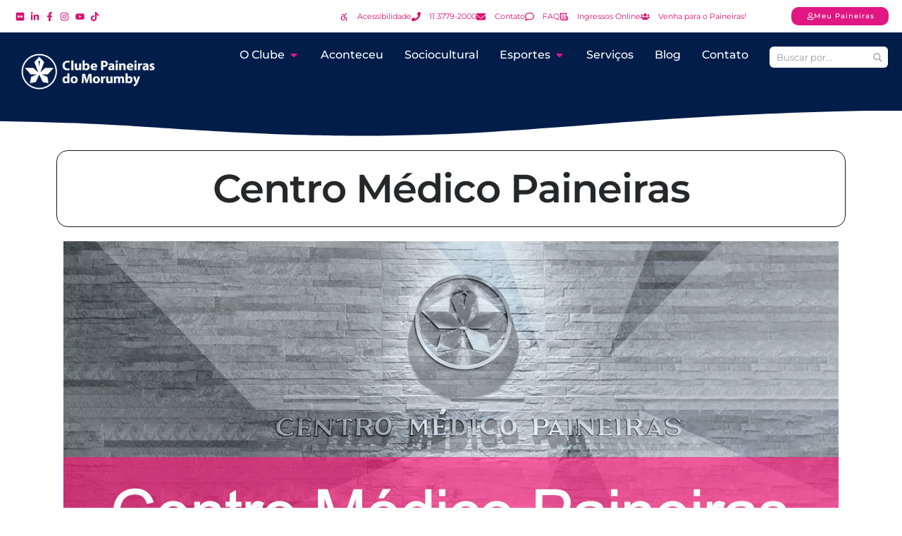

--- FILE ---
content_type: text/html; charset=UTF-8
request_url: https://clubepaineiras.org.br/centro-medico-paineiras/
body_size: 111235
content:
<!doctype html>
<html lang="pt-BR" prefix="og: https://ogp.me/ns#">
<head><meta charset="UTF-8"><script>if(navigator.userAgent.match(/MSIE|Internet Explorer/i)||navigator.userAgent.match(/Trident\/7\..*?rv:11/i)){var href=document.location.href;if(!href.match(/[?&]nowprocket/)){if(href.indexOf("?")==-1){if(href.indexOf("#")==-1){document.location.href=href+"?nowprocket=1"}else{document.location.href=href.replace("#","?nowprocket=1#")}}else{if(href.indexOf("#")==-1){document.location.href=href+"&nowprocket=1"}else{document.location.href=href.replace("#","&nowprocket=1#")}}}}</script><script>(()=>{class RocketLazyLoadScripts{constructor(){this.v="2.0.4",this.userEvents=["keydown","keyup","mousedown","mouseup","mousemove","mouseover","mouseout","touchmove","touchstart","touchend","touchcancel","wheel","click","dblclick","input"],this.attributeEvents=["onblur","onclick","oncontextmenu","ondblclick","onfocus","onmousedown","onmouseenter","onmouseleave","onmousemove","onmouseout","onmouseover","onmouseup","onmousewheel","onscroll","onsubmit"]}async t(){this.i(),this.o(),/iP(ad|hone)/.test(navigator.userAgent)&&this.h(),this.u(),this.l(this),this.m(),this.k(this),this.p(this),this._(),await Promise.all([this.R(),this.L()]),this.lastBreath=Date.now(),this.S(this),this.P(),this.D(),this.O(),this.M(),await this.C(this.delayedScripts.normal),await this.C(this.delayedScripts.defer),await this.C(this.delayedScripts.async),await this.T(),await this.F(),await this.j(),await this.A(),window.dispatchEvent(new Event("rocket-allScriptsLoaded")),this.everythingLoaded=!0,this.lastTouchEnd&&await new Promise(t=>setTimeout(t,500-Date.now()+this.lastTouchEnd)),this.I(),this.H(),this.U(),this.W()}i(){this.CSPIssue=sessionStorage.getItem("rocketCSPIssue"),document.addEventListener("securitypolicyviolation",t=>{this.CSPIssue||"script-src-elem"!==t.violatedDirective||"data"!==t.blockedURI||(this.CSPIssue=!0,sessionStorage.setItem("rocketCSPIssue",!0))},{isRocket:!0})}o(){window.addEventListener("pageshow",t=>{this.persisted=t.persisted,this.realWindowLoadedFired=!0},{isRocket:!0}),window.addEventListener("pagehide",()=>{this.onFirstUserAction=null},{isRocket:!0})}h(){let t;function e(e){t=e}window.addEventListener("touchstart",e,{isRocket:!0}),window.addEventListener("touchend",function i(o){o.changedTouches[0]&&t.changedTouches[0]&&Math.abs(o.changedTouches[0].pageX-t.changedTouches[0].pageX)<10&&Math.abs(o.changedTouches[0].pageY-t.changedTouches[0].pageY)<10&&o.timeStamp-t.timeStamp<200&&(window.removeEventListener("touchstart",e,{isRocket:!0}),window.removeEventListener("touchend",i,{isRocket:!0}),"INPUT"===o.target.tagName&&"text"===o.target.type||(o.target.dispatchEvent(new TouchEvent("touchend",{target:o.target,bubbles:!0})),o.target.dispatchEvent(new MouseEvent("mouseover",{target:o.target,bubbles:!0})),o.target.dispatchEvent(new PointerEvent("click",{target:o.target,bubbles:!0,cancelable:!0,detail:1,clientX:o.changedTouches[0].clientX,clientY:o.changedTouches[0].clientY})),event.preventDefault()))},{isRocket:!0})}q(t){this.userActionTriggered||("mousemove"!==t.type||this.firstMousemoveIgnored?"keyup"===t.type||"mouseover"===t.type||"mouseout"===t.type||(this.userActionTriggered=!0,this.onFirstUserAction&&this.onFirstUserAction()):this.firstMousemoveIgnored=!0),"click"===t.type&&t.preventDefault(),t.stopPropagation(),t.stopImmediatePropagation(),"touchstart"===this.lastEvent&&"touchend"===t.type&&(this.lastTouchEnd=Date.now()),"click"===t.type&&(this.lastTouchEnd=0),this.lastEvent=t.type,t.composedPath&&t.composedPath()[0].getRootNode()instanceof ShadowRoot&&(t.rocketTarget=t.composedPath()[0]),this.savedUserEvents.push(t)}u(){this.savedUserEvents=[],this.userEventHandler=this.q.bind(this),this.userEvents.forEach(t=>window.addEventListener(t,this.userEventHandler,{passive:!1,isRocket:!0})),document.addEventListener("visibilitychange",this.userEventHandler,{isRocket:!0})}U(){this.userEvents.forEach(t=>window.removeEventListener(t,this.userEventHandler,{passive:!1,isRocket:!0})),document.removeEventListener("visibilitychange",this.userEventHandler,{isRocket:!0}),this.savedUserEvents.forEach(t=>{(t.rocketTarget||t.target).dispatchEvent(new window[t.constructor.name](t.type,t))})}m(){const t="return false",e=Array.from(this.attributeEvents,t=>"data-rocket-"+t),i="["+this.attributeEvents.join("],[")+"]",o="[data-rocket-"+this.attributeEvents.join("],[data-rocket-")+"]",s=(e,i,o)=>{o&&o!==t&&(e.setAttribute("data-rocket-"+i,o),e["rocket"+i]=new Function("event",o),e.setAttribute(i,t))};new MutationObserver(t=>{for(const n of t)"attributes"===n.type&&(n.attributeName.startsWith("data-rocket-")||this.everythingLoaded?n.attributeName.startsWith("data-rocket-")&&this.everythingLoaded&&this.N(n.target,n.attributeName.substring(12)):s(n.target,n.attributeName,n.target.getAttribute(n.attributeName))),"childList"===n.type&&n.addedNodes.forEach(t=>{if(t.nodeType===Node.ELEMENT_NODE)if(this.everythingLoaded)for(const i of[t,...t.querySelectorAll(o)])for(const t of i.getAttributeNames())e.includes(t)&&this.N(i,t.substring(12));else for(const e of[t,...t.querySelectorAll(i)])for(const t of e.getAttributeNames())this.attributeEvents.includes(t)&&s(e,t,e.getAttribute(t))})}).observe(document,{subtree:!0,childList:!0,attributeFilter:[...this.attributeEvents,...e]})}I(){this.attributeEvents.forEach(t=>{document.querySelectorAll("[data-rocket-"+t+"]").forEach(e=>{this.N(e,t)})})}N(t,e){const i=t.getAttribute("data-rocket-"+e);i&&(t.setAttribute(e,i),t.removeAttribute("data-rocket-"+e))}k(t){Object.defineProperty(HTMLElement.prototype,"onclick",{get(){return this.rocketonclick||null},set(e){this.rocketonclick=e,this.setAttribute(t.everythingLoaded?"onclick":"data-rocket-onclick","this.rocketonclick(event)")}})}S(t){function e(e,i){let o=e[i];e[i]=null,Object.defineProperty(e,i,{get:()=>o,set(s){t.everythingLoaded?o=s:e["rocket"+i]=o=s}})}e(document,"onreadystatechange"),e(window,"onload"),e(window,"onpageshow");try{Object.defineProperty(document,"readyState",{get:()=>t.rocketReadyState,set(e){t.rocketReadyState=e},configurable:!0}),document.readyState="loading"}catch(t){console.log("WPRocket DJE readyState conflict, bypassing")}}l(t){this.originalAddEventListener=EventTarget.prototype.addEventListener,this.originalRemoveEventListener=EventTarget.prototype.removeEventListener,this.savedEventListeners=[],EventTarget.prototype.addEventListener=function(e,i,o){o&&o.isRocket||!t.B(e,this)&&!t.userEvents.includes(e)||t.B(e,this)&&!t.userActionTriggered||e.startsWith("rocket-")||t.everythingLoaded?t.originalAddEventListener.call(this,e,i,o):(t.savedEventListeners.push({target:this,remove:!1,type:e,func:i,options:o}),"mouseenter"!==e&&"mouseleave"!==e||t.originalAddEventListener.call(this,e,t.savedUserEvents.push,o))},EventTarget.prototype.removeEventListener=function(e,i,o){o&&o.isRocket||!t.B(e,this)&&!t.userEvents.includes(e)||t.B(e,this)&&!t.userActionTriggered||e.startsWith("rocket-")||t.everythingLoaded?t.originalRemoveEventListener.call(this,e,i,o):t.savedEventListeners.push({target:this,remove:!0,type:e,func:i,options:o})}}J(t,e){this.savedEventListeners=this.savedEventListeners.filter(i=>{let o=i.type,s=i.target||window;return e!==o||t!==s||(this.B(o,s)&&(i.type="rocket-"+o),this.$(i),!1)})}H(){EventTarget.prototype.addEventListener=this.originalAddEventListener,EventTarget.prototype.removeEventListener=this.originalRemoveEventListener,this.savedEventListeners.forEach(t=>this.$(t))}$(t){t.remove?this.originalRemoveEventListener.call(t.target,t.type,t.func,t.options):this.originalAddEventListener.call(t.target,t.type,t.func,t.options)}p(t){let e;function i(e){return t.everythingLoaded?e:e.split(" ").map(t=>"load"===t||t.startsWith("load.")?"rocket-jquery-load":t).join(" ")}function o(o){function s(e){const s=o.fn[e];o.fn[e]=o.fn.init.prototype[e]=function(){return this[0]===window&&t.userActionTriggered&&("string"==typeof arguments[0]||arguments[0]instanceof String?arguments[0]=i(arguments[0]):"object"==typeof arguments[0]&&Object.keys(arguments[0]).forEach(t=>{const e=arguments[0][t];delete arguments[0][t],arguments[0][i(t)]=e})),s.apply(this,arguments),this}}if(o&&o.fn&&!t.allJQueries.includes(o)){const e={DOMContentLoaded:[],"rocket-DOMContentLoaded":[]};for(const t in e)document.addEventListener(t,()=>{e[t].forEach(t=>t())},{isRocket:!0});o.fn.ready=o.fn.init.prototype.ready=function(i){function s(){parseInt(o.fn.jquery)>2?setTimeout(()=>i.bind(document)(o)):i.bind(document)(o)}return"function"==typeof i&&(t.realDomReadyFired?!t.userActionTriggered||t.fauxDomReadyFired?s():e["rocket-DOMContentLoaded"].push(s):e.DOMContentLoaded.push(s)),o([])},s("on"),s("one"),s("off"),t.allJQueries.push(o)}e=o}t.allJQueries=[],o(window.jQuery),Object.defineProperty(window,"jQuery",{get:()=>e,set(t){o(t)}})}P(){const t=new Map;document.write=document.writeln=function(e){const i=document.currentScript,o=document.createRange(),s=i.parentElement;let n=t.get(i);void 0===n&&(n=i.nextSibling,t.set(i,n));const c=document.createDocumentFragment();o.setStart(c,0),c.appendChild(o.createContextualFragment(e)),s.insertBefore(c,n)}}async R(){return new Promise(t=>{this.userActionTriggered?t():this.onFirstUserAction=t})}async L(){return new Promise(t=>{document.addEventListener("DOMContentLoaded",()=>{this.realDomReadyFired=!0,t()},{isRocket:!0})})}async j(){return this.realWindowLoadedFired?Promise.resolve():new Promise(t=>{window.addEventListener("load",t,{isRocket:!0})})}M(){this.pendingScripts=[];this.scriptsMutationObserver=new MutationObserver(t=>{for(const e of t)e.addedNodes.forEach(t=>{"SCRIPT"!==t.tagName||t.noModule||t.isWPRocket||this.pendingScripts.push({script:t,promise:new Promise(e=>{const i=()=>{const i=this.pendingScripts.findIndex(e=>e.script===t);i>=0&&this.pendingScripts.splice(i,1),e()};t.addEventListener("load",i,{isRocket:!0}),t.addEventListener("error",i,{isRocket:!0}),setTimeout(i,1e3)})})})}),this.scriptsMutationObserver.observe(document,{childList:!0,subtree:!0})}async F(){await this.X(),this.pendingScripts.length?(await this.pendingScripts[0].promise,await this.F()):this.scriptsMutationObserver.disconnect()}D(){this.delayedScripts={normal:[],async:[],defer:[]},document.querySelectorAll("script[type$=rocketlazyloadscript]").forEach(t=>{t.hasAttribute("data-rocket-src")?t.hasAttribute("async")&&!1!==t.async?this.delayedScripts.async.push(t):t.hasAttribute("defer")&&!1!==t.defer||"module"===t.getAttribute("data-rocket-type")?this.delayedScripts.defer.push(t):this.delayedScripts.normal.push(t):this.delayedScripts.normal.push(t)})}async _(){await this.L();let t=[];document.querySelectorAll("script[type$=rocketlazyloadscript][data-rocket-src]").forEach(e=>{let i=e.getAttribute("data-rocket-src");if(i&&!i.startsWith("data:")){i.startsWith("//")&&(i=location.protocol+i);try{const o=new URL(i).origin;o!==location.origin&&t.push({src:o,crossOrigin:e.crossOrigin||"module"===e.getAttribute("data-rocket-type")})}catch(t){}}}),t=[...new Map(t.map(t=>[JSON.stringify(t),t])).values()],this.Y(t,"preconnect")}async G(t){if(await this.K(),!0!==t.noModule||!("noModule"in HTMLScriptElement.prototype))return new Promise(e=>{let i;function o(){(i||t).setAttribute("data-rocket-status","executed"),e()}try{if(navigator.userAgent.includes("Firefox/")||""===navigator.vendor||this.CSPIssue)i=document.createElement("script"),[...t.attributes].forEach(t=>{let e=t.nodeName;"type"!==e&&("data-rocket-type"===e&&(e="type"),"data-rocket-src"===e&&(e="src"),i.setAttribute(e,t.nodeValue))}),t.text&&(i.text=t.text),t.nonce&&(i.nonce=t.nonce),i.hasAttribute("src")?(i.addEventListener("load",o,{isRocket:!0}),i.addEventListener("error",()=>{i.setAttribute("data-rocket-status","failed-network"),e()},{isRocket:!0}),setTimeout(()=>{i.isConnected||e()},1)):(i.text=t.text,o()),i.isWPRocket=!0,t.parentNode.replaceChild(i,t);else{const i=t.getAttribute("data-rocket-type"),s=t.getAttribute("data-rocket-src");i?(t.type=i,t.removeAttribute("data-rocket-type")):t.removeAttribute("type"),t.addEventListener("load",o,{isRocket:!0}),t.addEventListener("error",i=>{this.CSPIssue&&i.target.src.startsWith("data:")?(console.log("WPRocket: CSP fallback activated"),t.removeAttribute("src"),this.G(t).then(e)):(t.setAttribute("data-rocket-status","failed-network"),e())},{isRocket:!0}),s?(t.fetchPriority="high",t.removeAttribute("data-rocket-src"),t.src=s):t.src="data:text/javascript;base64,"+window.btoa(unescape(encodeURIComponent(t.text)))}}catch(i){t.setAttribute("data-rocket-status","failed-transform"),e()}});t.setAttribute("data-rocket-status","skipped")}async C(t){const e=t.shift();return e?(e.isConnected&&await this.G(e),this.C(t)):Promise.resolve()}O(){this.Y([...this.delayedScripts.normal,...this.delayedScripts.defer,...this.delayedScripts.async],"preload")}Y(t,e){this.trash=this.trash||[];let i=!0;var o=document.createDocumentFragment();t.forEach(t=>{const s=t.getAttribute&&t.getAttribute("data-rocket-src")||t.src;if(s&&!s.startsWith("data:")){const n=document.createElement("link");n.href=s,n.rel=e,"preconnect"!==e&&(n.as="script",n.fetchPriority=i?"high":"low"),t.getAttribute&&"module"===t.getAttribute("data-rocket-type")&&(n.crossOrigin=!0),t.crossOrigin&&(n.crossOrigin=t.crossOrigin),t.integrity&&(n.integrity=t.integrity),t.nonce&&(n.nonce=t.nonce),o.appendChild(n),this.trash.push(n),i=!1}}),document.head.appendChild(o)}W(){this.trash.forEach(t=>t.remove())}async T(){try{document.readyState="interactive"}catch(t){}this.fauxDomReadyFired=!0;try{await this.K(),this.J(document,"readystatechange"),document.dispatchEvent(new Event("rocket-readystatechange")),await this.K(),document.rocketonreadystatechange&&document.rocketonreadystatechange(),await this.K(),this.J(document,"DOMContentLoaded"),document.dispatchEvent(new Event("rocket-DOMContentLoaded")),await this.K(),this.J(window,"DOMContentLoaded"),window.dispatchEvent(new Event("rocket-DOMContentLoaded"))}catch(t){console.error(t)}}async A(){try{document.readyState="complete"}catch(t){}try{await this.K(),this.J(document,"readystatechange"),document.dispatchEvent(new Event("rocket-readystatechange")),await this.K(),document.rocketonreadystatechange&&document.rocketonreadystatechange(),await this.K(),this.J(window,"load"),window.dispatchEvent(new Event("rocket-load")),await this.K(),window.rocketonload&&window.rocketonload(),await this.K(),this.allJQueries.forEach(t=>t(window).trigger("rocket-jquery-load")),await this.K(),this.J(window,"pageshow");const t=new Event("rocket-pageshow");t.persisted=this.persisted,window.dispatchEvent(t),await this.K(),window.rocketonpageshow&&window.rocketonpageshow({persisted:this.persisted})}catch(t){console.error(t)}}async K(){Date.now()-this.lastBreath>45&&(await this.X(),this.lastBreath=Date.now())}async X(){return document.hidden?new Promise(t=>setTimeout(t)):new Promise(t=>requestAnimationFrame(t))}B(t,e){return e===document&&"readystatechange"===t||(e===document&&"DOMContentLoaded"===t||(e===window&&"DOMContentLoaded"===t||(e===window&&"load"===t||e===window&&"pageshow"===t)))}static run(){(new RocketLazyLoadScripts).t()}}RocketLazyLoadScripts.run()})();</script>
	
	<meta name="viewport" content="width=device-width, initial-scale=1">
	<link rel="profile" href="https://gmpg.org/xfn/11">
	
<!-- Otimização para mecanismos de pesquisa pelo Rank Math - https://rankmath.com/ -->
<title>Centro Médico Paineiras</title>
<style id="wpr-usedcss">img:is([sizes=auto i],[sizes^="auto," i]){contain-intrinsic-size:3000px 1500px}.select2-container{box-sizing:border-box;display:inline-block;margin:0;position:relative;vertical-align:middle}.select2-container .select2-selection--single{box-sizing:border-box;cursor:pointer;display:block;height:28px;user-select:none;-webkit-user-select:none}.select2-container .select2-selection--single .select2-selection__rendered{display:block;padding-left:8px;padding-right:20px;overflow:hidden;text-overflow:ellipsis;white-space:nowrap}.select2-container .select2-selection--single .select2-selection__clear{position:relative}.select2-container[dir=rtl] .select2-selection--single .select2-selection__rendered{padding-right:8px;padding-left:20px}.select2-container .select2-selection--multiple{box-sizing:border-box;cursor:pointer;display:block;min-height:32px;user-select:none;-webkit-user-select:none}.select2-container .select2-selection--multiple .select2-selection__rendered{display:inline-block;overflow:hidden;padding-left:8px;text-overflow:ellipsis;white-space:nowrap}.select2-container .select2-search--inline{float:left}.select2-container .select2-search--inline .select2-search__field{box-sizing:border-box;border:none;font-size:100%;margin-top:5px;padding:0}.select2-container .select2-search--inline .select2-search__field::-webkit-search-cancel-button{-webkit-appearance:none}.select2-dropdown{background-color:#fff;border:1px solid #aaa;border-radius:4px;box-sizing:border-box;display:block;position:absolute;left:-100000px;width:100%;z-index:1051}.select2-results{display:block}.select2-results__options{list-style:none;margin:0;padding:0}.select2-results__option{padding:6px;user-select:none;-webkit-user-select:none}.select2-results__option[aria-selected]{cursor:pointer}.select2-container--open .select2-dropdown{left:0}.select2-container--open .select2-dropdown--above{border-bottom:none;border-bottom-left-radius:0;border-bottom-right-radius:0}.select2-container--open .select2-dropdown--below{border-top:none;border-top-left-radius:0;border-top-right-radius:0}.select2-search--dropdown{display:block;padding:4px}.select2-search--dropdown .select2-search__field{padding:4px;width:100%;box-sizing:border-box}.select2-search--dropdown .select2-search__field::-webkit-search-cancel-button{-webkit-appearance:none}.select2-search--dropdown.select2-search--hide{display:none}.select2-close-mask{border:0;margin:0;padding:0;display:block;position:fixed;left:0;top:0;min-height:100%;min-width:100%;height:auto;width:auto;opacity:0;z-index:99;background-color:#fff}.select2-hidden-accessible{border:0!important;clip:rect(0 0 0 0)!important;-webkit-clip-path:inset(50%)!important;clip-path:inset(50%)!important;height:1px!important;overflow:hidden!important;padding:0!important;position:absolute!important;width:1px!important;white-space:nowrap!important}.select2-container--default .select2-selection--single{background-color:#fff;border:1px solid #aaa;border-radius:4px}.select2-container--default .select2-selection--single .select2-selection__rendered{color:#444;line-height:28px}.select2-container--default .select2-selection--single .select2-selection__clear{cursor:pointer;float:right;font-weight:700}.select2-container--default .select2-selection--single .select2-selection__placeholder{color:#999}.select2-container--default .select2-selection--single .select2-selection__arrow{height:26px;position:absolute;top:1px;right:1px;width:20px}.select2-container--default .select2-selection--single .select2-selection__arrow b{border-color:#888 transparent transparent;border-style:solid;border-width:5px 4px 0;height:0;left:50%;margin-left:-4px;margin-top:-2px;position:absolute;top:50%;width:0}.select2-container--default[dir=rtl] .select2-selection--single .select2-selection__clear{float:left}.select2-container--default[dir=rtl] .select2-selection--single .select2-selection__arrow{left:1px;right:auto}.select2-container--default.select2-container--disabled .select2-selection--single{background-color:#eee;cursor:default}.select2-container--default.select2-container--disabled .select2-selection--single .select2-selection__clear{display:none}.select2-container--default.select2-container--open .select2-selection--single .select2-selection__arrow b{border-color:transparent transparent #888;border-width:0 4px 5px}.select2-container--default .select2-selection--multiple{background-color:#fff;border:1px solid #aaa;border-radius:4px;cursor:text}.select2-container--default .select2-selection--multiple .select2-selection__rendered{box-sizing:border-box;list-style:none;margin:0;padding:0 5px;width:100%}.select2-container--default .select2-selection--multiple .select2-selection__rendered li{list-style:none}.select2-container--default .select2-selection--multiple .select2-selection__clear{cursor:pointer;float:right;font-weight:700;margin-top:5px;margin-right:10px;padding:1px}.select2-container--default .select2-selection--multiple .select2-selection__choice{background-color:#e4e4e4;border:1px solid #aaa;border-radius:4px;cursor:default;float:left;margin-right:5px;margin-top:5px;padding:0 5px}.select2-container--default .select2-selection--multiple .select2-selection__choice__remove{color:#999;cursor:pointer;display:inline-block;font-weight:700;margin-right:2px}.select2-container--default .select2-selection--multiple .select2-selection__choice__remove:hover{color:#333}.select2-container--default[dir=rtl] .select2-selection--multiple .select2-search--inline,.select2-container--default[dir=rtl] .select2-selection--multiple .select2-selection__choice{float:right}.select2-container--default[dir=rtl] .select2-selection--multiple .select2-selection__choice{margin-left:5px;margin-right:auto}.select2-container--default[dir=rtl] .select2-selection--multiple .select2-selection__choice__remove{margin-left:2px;margin-right:auto}.select2-container--default.select2-container--focus .select2-selection--multiple{border:1px solid #000;outline:0}.select2-container--default.select2-container--disabled .select2-selection--multiple{background-color:#eee;cursor:default}.select2-container--default.select2-container--disabled .select2-selection__choice__remove{display:none}.select2-container--default.select2-container--open.select2-container--above .select2-selection--multiple,.select2-container--default.select2-container--open.select2-container--above .select2-selection--single{border-top-left-radius:0;border-top-right-radius:0}.select2-container--default.select2-container--open.select2-container--below .select2-selection--multiple,.select2-container--default.select2-container--open.select2-container--below .select2-selection--single{border-bottom-left-radius:0;border-bottom-right-radius:0}.select2-container--default .select2-search--dropdown .select2-search__field{border:1px solid #aaa}.select2-container--default .select2-search--inline .select2-search__field{background:0 0;border:none;outline:0;box-shadow:none;-webkit-appearance:textfield}.select2-container--default .select2-results>.select2-results__options{max-height:200px;overflow-y:auto}.select2-container--default .select2-results__option[role=group]{padding:0}.select2-container--default .select2-results__option[aria-disabled=true]{color:#999}.select2-container--default .select2-results__option[aria-selected=true]{background-color:#ddd}.select2-container--default .select2-results__option .select2-results__option{padding-left:1em}.select2-container--default .select2-results__option .select2-results__option .select2-results__group{padding-left:0}.select2-container--default .select2-results__option .select2-results__option .select2-results__option{margin-left:-1em;padding-left:2em}.select2-container--default .select2-results__option .select2-results__option .select2-results__option .select2-results__option{margin-left:-2em;padding-left:3em}.select2-container--default .select2-results__option .select2-results__option .select2-results__option .select2-results__option .select2-results__option{margin-left:-3em;padding-left:4em}.select2-container--default .select2-results__option .select2-results__option .select2-results__option .select2-results__option .select2-results__option .select2-results__option{margin-left:-4em;padding-left:5em}.select2-container--default .select2-results__option .select2-results__option .select2-results__option .select2-results__option .select2-results__option .select2-results__option .select2-results__option{margin-left:-5em;padding-left:6em}.select2-container--default .select2-results__option--highlighted[aria-selected]{background-color:#5897fb;color:#fff}.select2-container--default .select2-results__group{cursor:default;display:block;padding:6px}.select2-container--classic .select2-selection--single{background-color:#f7f7f7;border:1px solid #aaa;border-radius:4px;outline:0;background-image:-webkit-linear-gradient(top,#fff 50%,#eee 100%);background-image:-o-linear-gradient(top,#fff 50%,#eee 100%);background-image:linear-gradient(to bottom,#fff 50%,#eee 100%);background-repeat:repeat-x}.select2-container--classic .select2-selection--single:focus{border:1px solid #5897fb}.select2-container--classic .select2-selection--single .select2-selection__rendered{color:#444;line-height:28px}.select2-container--classic .select2-selection--single .select2-selection__clear{cursor:pointer;float:right;font-weight:700;margin-right:10px}.select2-container--classic .select2-selection--single .select2-selection__placeholder{color:#999}.select2-container--classic .select2-selection--single .select2-selection__arrow{background-color:#ddd;border:none;border-left:1px solid #aaa;border-top-right-radius:4px;border-bottom-right-radius:4px;height:26px;position:absolute;top:1px;right:1px;width:20px;background-image:-webkit-linear-gradient(top,#eee 50%,#ccc 100%);background-image:-o-linear-gradient(top,#eee 50%,#ccc 100%);background-image:linear-gradient(to bottom,#eee 50%,#ccc 100%);background-repeat:repeat-x}.select2-container--classic .select2-selection--single .select2-selection__arrow b{border-color:#888 transparent transparent;border-style:solid;border-width:5px 4px 0;height:0;left:50%;margin-left:-4px;margin-top:-2px;position:absolute;top:50%;width:0}.select2-container--classic[dir=rtl] .select2-selection--single .select2-selection__clear{float:left}.select2-container--classic[dir=rtl] .select2-selection--single .select2-selection__arrow{border:none;border-right:1px solid #aaa;border-radius:0;border-top-left-radius:4px;border-bottom-left-radius:4px;left:1px;right:auto}.select2-container--classic.select2-container--open .select2-selection--single{border:1px solid #5897fb}.select2-container--classic.select2-container--open .select2-selection--single .select2-selection__arrow{background:0 0;border:none}.select2-container--classic.select2-container--open .select2-selection--single .select2-selection__arrow b{border-color:transparent transparent #888;border-width:0 4px 5px}.select2-container--classic.select2-container--open.select2-container--above .select2-selection--single{border-top:none;border-top-left-radius:0;border-top-right-radius:0;background-image:-webkit-linear-gradient(top,#fff 0,#eee 50%);background-image:-o-linear-gradient(top,#fff 0,#eee 50%);background-image:linear-gradient(to bottom,#fff 0,#eee 50%);background-repeat:repeat-x}.select2-container--classic.select2-container--open.select2-container--below .select2-selection--single{border-bottom:none;border-bottom-left-radius:0;border-bottom-right-radius:0;background-image:-webkit-linear-gradient(top,#eee 50%,#fff 100%);background-image:-o-linear-gradient(top,#eee 50%,#fff 100%);background-image:linear-gradient(to bottom,#eee 50%,#fff 100%);background-repeat:repeat-x}.select2-container--classic .select2-selection--multiple{background-color:#fff;border:1px solid #aaa;border-radius:4px;cursor:text;outline:0}.select2-container--classic .select2-selection--multiple:focus{border:1px solid #5897fb}.select2-container--classic .select2-selection--multiple .select2-selection__rendered{list-style:none;margin:0;padding:0 5px}.select2-container--classic .select2-selection--multiple .select2-selection__clear{display:none}.select2-container--classic .select2-selection--multiple .select2-selection__choice{background-color:#e4e4e4;border:1px solid #aaa;border-radius:4px;cursor:default;float:left;margin-right:5px;margin-top:5px;padding:0 5px}.select2-container--classic .select2-selection--multiple .select2-selection__choice__remove{color:#888;cursor:pointer;display:inline-block;font-weight:700;margin-right:2px}.select2-container--classic .select2-selection--multiple .select2-selection__choice__remove:hover{color:#555}.select2-container--classic[dir=rtl] .select2-selection--multiple .select2-selection__choice{float:right;margin-left:5px;margin-right:auto}.select2-container--classic[dir=rtl] .select2-selection--multiple .select2-selection__choice__remove{margin-left:2px;margin-right:auto}.select2-container--classic.select2-container--open .select2-selection--multiple{border:1px solid #5897fb}.select2-container--classic.select2-container--open.select2-container--above .select2-selection--multiple{border-top:none;border-top-left-radius:0;border-top-right-radius:0}.select2-container--classic.select2-container--open.select2-container--below .select2-selection--multiple{border-bottom:none;border-bottom-left-radius:0;border-bottom-right-radius:0}.select2-container--classic .select2-search--dropdown .select2-search__field{border:1px solid #aaa;outline:0}.select2-container--classic .select2-search--inline .select2-search__field{outline:0;box-shadow:none}.select2-container--classic .select2-dropdown{background-color:#fff;border:1px solid transparent}.select2-container--classic .select2-dropdown--above{border-bottom:none}.select2-container--classic .select2-dropdown--below{border-top:none}.select2-container--classic .select2-results>.select2-results__options{max-height:200px;overflow-y:auto}.select2-container--classic .select2-results__option[role=group]{padding:0}.select2-container--classic .select2-results__option[aria-disabled=true]{color:grey}.select2-container--classic .select2-results__option--highlighted[aria-selected]{background-color:#3875d7;color:#fff}.select2-container--classic .select2-results__group{cursor:default;display:block;padding:6px}.select2-container--classic.select2-container--open .select2-dropdown{border-color:#5897fb}[class*=mec-sl-]{speak:none;font-style:normal;font-weight:400;font-variant:normal;text-transform:none;line-height:1;-webkit-font-smoothing:antialiased;-moz-osx-font-smoothing:grayscale}[class*=mec-sl-]{font-family:simple-line-icons}.mec-sl-arrow-down:before{content:"\e604"}.mec-sl-arrow-left:before{content:"\e605"}.mec-sl-arrow-right:before{content:"\e606"}.mec-sl-arrow-up:before{content:"\e607"}.mec-wrap{position:relative}.mec-wrap h1,.mec-wrap h2,.mec-wrap h3,.mec-wrap h4{color:#171c24;font-weight:300;font-style:inherit;letter-spacing:normal;clear:none}.mec-wrap h1{font-size:50px;line-height:1.16;margin-bottom:12px;letter-spacing:-1px}.mec-wrap h2{font-size:36px;line-height:1.14;margin-bottom:10px}.mec-wrap h3{font-size:28px;line-height:1.2;margin-bottom:8px}.mec-wrap h4{font-size:24px;line-height:1.2;margin-bottom:10px}.mec-wrap h1 strong{font-weight:700}.mec-wrap p{margin:0 0 20px;color:#616161;font-size:14px;line-height:1.8}.mec-wrap abbr{cursor:auto;border:none}.mec-wrap .button,.mec-wrap button:not(.owl-dot):not(.gm-control-active):not(.mejs):not(.owl-prev):not(.owl-next),.mec-wrap input[type=button],.mec-wrap input[type=submit]{position:relative;border:none;border-radius:2px;color:#fff;display:inline-block;font-size:12px;letter-spacing:1px;line-height:1.5;text-transform:uppercase;font-weight:600;text-decoration:none;cursor:pointer;margin-bottom:21px;margin-right:10px;line-height:1;padding:18px 20px 16px;background:#24ca4f;-webkit-transition:.21s;-moz-transition:.21s;transition:all .21s ease}.mec-wrap .button:hover,.mec-wrap a.button:hover,.mec-wrap button:hover:not(.mejs),.mec-wrap input[type=button]:hover,.mec-wrap input[type=submit]:hover{background:#222;color:#fff}.mec-wrap abbr{cursor:auto;border-bottom:0}.mec-wrap{font-weight:400;color:#626262}.mec-event-content p{font-weight:300}.mec-event-grid-classic .mec-event-content{background:#fff;color:#767676;padding:0 20px 5px;text-align:center;min-height:125px}.mec-event-grid-classic .mec-event-title{color:#202020;margin:10px 0;font-weight:700;font-size:20px;letter-spacing:1px;text-transform:uppercase}.mec-event-grid-classic .mec-event-title a{color:#202020;transition:all .24s ease}.mec-event-grid-classic .mec-event-content p{font-size:15px;color:#8a8a8a}.mec-event-grid-classic .mec-event-detail{display:none}.mec-event-grid-classic img{margin-bottom:0;width:100%}.mec-event-sharing-wrap{left:15px;position:absolute;list-style:none;margin:0;padding-left:0}.mec-event-sharing-wrap .mec-event-sharing{position:absolute;padding:8px 0 2px;left:-6px;bottom:54px;margin:0;margin-top:6px;border-radius:5px;width:50px;visibility:hidden;opacity:0;border:1px solid #e2e2e2;background:#fff;box-shadow:0 0 9px 0 rgba(0,0,0,.06);z-index:99;-webkit-transition:.18s;transition:all .18s ease}.mec-event-sharing-wrap .mec-event-sharing:after,.mec-event-sharing-wrap .mec-event-sharing:before{content:'';display:block;position:absolute;bottom:-10px;left:50%;margin-left:-10px;width:0;height:0;border-style:solid;border-width:10px}.mec-event-sharing-wrap .mec-event-sharing:before{bottom:-21px;border-color:#e2e2e2 transparent transparent}.mec-event-sharing-wrap .mec-event-sharing:after{bottom:-19px;border-color:#fff transparent transparent}.mec-event-sharing-wrap:hover .mec-event-sharing{opacity:1;visibility:visible}.mec-event-sharing-wrap li{text-align:center;border:0;display:block;margin-right:2px;overflow:hidden;margin:0 auto 6px;width:38px}.mec-event-sharing-wrap:hover>li{cursor:pointer;background-color:#40d9f1}.mec-event-sharing-wrap:hover li a{color:#fff}.mec-event-sharing-wrap>li:first-of-type{border:1px solid #d9d9d9}.mec-event-sharing-wrap li a,.mec-event-sharing-wrap:hover li ul li a{border:none;color:#767676;display:block}.mec-event-sharing-wrap li i{width:36px;height:36px;display:table-cell;vertical-align:middle}.mec-event-sharing-wrap li svg{height:16px}.mec-event-sharing-wrap .mec-event-sharing li a{display:block}.mec-event-sharing-wrap .mec-event-sharing li:hover a{color:#40d9f1}@media only screen and (max-width:960px){.mec-event-grid-classic{margin-bottom:30px}}.mec-widget .mec-event-grid-classic.mec-owl-carousel{padding:36px 0 16px}.mec-widget .mec-event-grid-classic.mec-owl-carousel .owl-nav{margin:5px 0;width:100%;position:absolute;top:15px;padding:0}.mec-widget .mec-event-grid-classic.mec-owl-carousel{padding:20px 0 16px}.mec-widget .mec-event-grid-classic.mec-owl-carousel .owl-nav{margin:0;width:100%;position:absolute;top:0;padding:0}.mec-widget .mec-event-grid-classic.mec-owl-carousel .owl-nav div{position:absolute;background:#fff;line-height:0;width:34px;height:26px;padding:6px;text-align:center;margin-top:-17px;border-radius:3px;border:1px solid #e2e2e2;text-align:center;box-shadow:0 2px 0 0 rgba(0,0,0,.028);transition:all .33s ease}.mec-widget .mec-event-grid-classic.mec-owl-carousel .owl-nav i{font-size:12px;color:#40d9f1;cursor:pointer}.mec-widget .mec-event-grid-classic.mec-owl-carousel .owl-nav .owl-next{right:0}.mec-widget .mec-event-grid-classic.mec-owl-carousel .owl-nav .owl-prev{left:0}.mec-widget .mec-event-grid-classic.mec-owl-carousel .mec-event-sharing{display:none}@media screen and (min-width:56.875em){.mec-widget .mec-month-container dl{margin-bottom:0}}.mec-widget .mec-event-sharing-wrap .mec-event-sharing{position:absolute;top:auto;bottom:52px;margin:0;margin-top:0;border-radius:5px}.mec-widget .mec-event-sharing-wrap .mec-event-sharing:after{top:auto;bottom:-17px;border-color:#fff transparent transparent}.mec-widget .mec-event-sharing-wrap .mec-event-sharing:before{top:auto;bottom:-18px;border-color:#e2e2e2 transparent transparent}.mec-widget .mec-event-grid-classic.mec-owl-carousel .owl-nav button{position:absolute;background:#fff;padding:6px;margin-top:-17px;border-radius:3px;border:1px solid #e2e2e2;box-shadow:0 2px 0 0 rgba(0,0,0,.028)}.mec-widget .mec-event-grid-classic.mec-owl-carousel .owl-nav button:hover{background:#40d9f1;border-color:#40d9f1}.mec-widget .mec-event-grid-classic.mec-owl-carousel .owl-nav button:hover i{color:#fff}.mec-widget .mec-event-grid-classic.mec-owl-carousel .mec-booking-button{width:40%;float:right;color:#202020;height:36px;line-height:14px;font-size:12px;width:auto}.mec-widget .mec-event-grid-classic.mec-owl-carousel .mec-booking-button:hover{color:#fff}.mec-load-more-wrap{text-align:center;display:block;width:100%;padding-top:20px;text-align:center;position:relative}.mec-load-more-button{box-shadow:none;transition:all .21s ease;font-size:12px;font-weight:500;letter-spacing:1px;text-transform:uppercase;background:#fff;color:#767676;border:2px solid #e8e8e8;border-radius:50px;padding:0 28px;margin-bottom:20px;cursor:pointer;line-height:40px;height:42px;display:inline-block}.mec-load-more-button:hover{background:#191919;color:#fff;border-color:#191919}.mec-load-more-loading{content:url('https://clubepaineiras.org.br/wp-content/plugins/modern-events-calendar-lite/assets/img/ajax-loader.gif');cursor:wait;background:0 0;border-style:none}.mec-load-more-loading:hover{background:0 0}.mec-modal-preloader,.mec-month-navigator-loading{width:100%;height:100%;background:url('https://clubepaineiras.org.br/wp-content/plugins/modern-events-calendar-lite/assets/img/ajax-loader.gif') center no-repeat rgba(255,255,255,.88);border-style:none;position:absolute;left:0;right:0;bottom:0;top:0;z-index:9}.mec-month-divider{text-align:center;margin:60px 0 40px}.widget .mec-month-divider{margin:10px 0}.mec-month-divider span{text-transform:uppercase;font-size:22px;font-weight:700;padding-bottom:5px;color:#313131;border-bottom:4px solid #ebebeb;width:100%;display:block;padding-bottom:10px;position:relative}.mec-month-divider span:before{border-bottom:4px solid #40d9f1;font-size:6px;content:'';text-align:center;position:absolute;bottom:-4px;margin-left:-30px;left:50%;width:60px}.widget .mec-month-divider span{font-size:13px}button#mec-book-form-back-btn-step-3{float:none}.lity-content button#mec-book-form-back-btn-step-3{float:none}.mec-wrap .mec-attendees-list-details p{font-weight:300;margin:20px 0 0;color:#8d8d8d}.mec-wrap .mec-attendees-list-details li{list-style:none;display:block;margin-top:15px}.mec-attendees-list-details ul{margin-bottom:0}.mec-attendees-list-details .mec-attendees-toggle{border:1px solid #e6e6e6;background:#fafafa;padding:15px 15px 0;border-radius:3px;margin:12px 0 20px 52px;position:relative;font-size:13px;box-shadow:0 3px 1px 0 rgba(0,0,0,.02)}.mec-attendees-list-details .mec-attendees-toggle:after,.mec-attendees-list-details .mec-attendees-toggle:before{content:'';display:block;position:absolute;left:50px;width:0;height:0;border-style:solid;border-width:10px}.mec-attendees-list-details .mec-attendees-toggle:after{top:-20px;border-color:transparent transparent #fafafa}.mec-attendees-list-details .mec-attendees-toggle:before{top:-21px;border-color:transparent transparent #e1e1e1}.mec-calendar{margin-bottom:20px;border:1px solid #e8e8e8;width:100%;box-shadow:0 2px 0 0 rgba(0,0,0,.016)}.mec-calendar .mec-calendar-events-side{display:table-cell;height:100%;border-left:1px solid #efefef;padding:40px;width:100%}.mec-calendar dl{display:table;margin:0;border:none;padding:0;table-layout:fixed}.mec-calendar dt{display:table-cell;transition:all .66s ease;color:#4d4d4d;background:#fff;border-radius:44px;font-size:14px;width:80px;height:80px;line-height:80px;text-align:center}.mec-calendar .mec-calendar-row dt:hover{background:#f4f4f4}.mec-calendar .mec-selected-day,.mec-calendar .mec-selected-day:hover{background:#40d9f1;color:#fff}.mec-calendar .mec-selected-day a{color:#fff}.mec-calendar .mec-has-event{position:relative}.mec-calendar .mec-calendar-row dt.mec-has-event:hover{background:#40d9f1}.mec-calendar .mec-has-event a{cursor:pointer;display:block;width:100%;height:100%;border-radius:50%;color:#4d4d4d;transition:all .25s ease;text-decoration:none;box-shadow:none}.mec-calendar .mec-calendar-row dt.mec-has-event.mec-selected-day a,.mec-calendar .mec-calendar-row dt.mec-has-event:hover a{color:#fff}.mec-calendar .mec-has-event:after{background-color:#40d9f1;border-radius:50%;display:block;content:'';width:8px;height:8px;bottom:14px;left:50%;margin:-4px 0 0 -4px;position:absolute;transition:all .25s ease}.mec-calendar .mec-calendar-row dt.mec-has-event:hover:after{background-color:#fff}.mec-calendar .mec-has-event.mec-selected-day:after{display:none}@media only screen and (min-width:961px){.mec-wrap.mec-sm959 .mec-calendar:not(.mec-event-calendar-classic):not(.mec-calendar-weekly) .mec-has-event:after{width:6px;height:6px;bottom:6px}.mec-wrap.mec-sm959 .mec-calendar:not(.mec-event-calendar-classic):not(.mec-calendar-weekly) dt{width:50px;height:50px;line-height:50px}}@media only screen and (max-width:1200px){.mec-calendar .mec-has-event:after{width:6px;height:6px;bottom:6px}.mec-calendar dt{width:50px;height:50px;line-height:50px}}@media only screen and (max-width:767px){.mec-calendar .mec-calendar-events-side{width:100%;display:block;height:100%;border-left:none;border-top:1px solid #efefef;padding:20px}.mec-calendar dl{width:100%}.mec-calendar dt{width:14%;height:60px;line-height:60px;border-radius:50px}}@media only screen and (max-width:479px){.mec-calendar .mec-has-event:after{width:4px;height:4px}.mec-calendar dt{height:38px;line-height:38px}}.mec-previous-month a{pointer-events:none}.mec-single-event-novel.light h4{color:#000!important}.mec-single-event-novel.dark h4{color:#fff!important}.mec-util-hidden{display:none}.mec-daily-view-date-events,.mec-weekly-view-date-events{list-style:none;margin:0}.mec-widget .mec-calendar{max-width:100%}.mec-widget .mec-calendar dl dt{height:40px}.mec-widget .mec-calendar .mec-has-event:after{width:4px;height:4px}.mec-map-view-event-detail.mec-event-detail{width:580px;background-color:#e9e9e9;padding:8px 15px}.mec-marker-infowindow-wp{padding:10px}.mec-marker-infowindow-wp .mec-marker-infowindow-count{width:60px;height:60px;display:block;text-align:center;line-height:60px;border:1px solid #40d9f1;border-radius:50%;font-size:32px;color:#40d9f1;float:left;margin-right:11px}.mec-marker-infowindow-wp .mec-marker-infowindow-content{overflow:hidden;padding-top:6px}.mec-marker-infowindow-wp .mec-marker-infowindow-content span{display:block;color:#222}.mec-marker-infowindow-wp .mec-marker-infowindow-content span:first-child{font-size:15px;font-weight:700}#countdown{list-style:none;margin-bottom:0;margin-top:0;margin-left:0;padding-left:0}.mec-error,.mec-success{margin:10px 0;padding:10px;border-radius:3px 3px 3px 3px;font-size:13px}.mec-cart .mec-success,.mec-success{color:#0dbf52;background-color:#cef7ce}.mec-error{color:#d8000c!important;background-color:#ffbaba}.mec-wrap .mec-totalcal-box{position:relative;border:1px solid #efefef;padding:20px 5px;margin:0 0 20px;background:#fafafa;overflow:hidden;box-shadow:0 3px 2px 0 rgba(0,0,0,.012);min-height:78px}.mec-wrap .mec-totalcal-box i{float:left;margin:0;width:36px;height:36px;background:#fff;border:1px solid #efefef;text-align:center;padding:10px 0;font-size:15px;color:#888}.mec-wrap .mec-totalcal-box .mec-totalcal-view span,.mec-wrap .mec-totalcal-box input,.mec-wrap .mec-totalcal-box select{width:auto;min-height:36px;height:36px;line-height:36px;background:#fff;font-size:13px;color:#777;border:1px solid #efefef;margin:0 0 0 -1px;float:left;padding:0 5px}.mec-wrap .mec-totalcal-box input[type=submit]{cursor:pointer;padding:0 16px;text-transform:uppercase;font-size:11px;transition:all .21s ease}.mec-wrap .mec-totalcal-box input[type=submit]:hover{background:#222;color:#fff}.mec-wrap .mec-totalcal-box .mec-totalcal-view span{display:inline-block;text-transform:uppercase;font-size:11px;padding:0 12px;cursor:pointer}.mec-wrap .mec-totalcal-box .mec-totalcal-view span:hover{color:#40d9f1}.mec-wrap .mec-totalcal-box .mec-totalcal-view span.mec-totalcalview-selected{color:#fff;background:#40d9f1;border-color:#40d9f1}.mec-wrap .mec-totalcal-box .mec-totalcal-view{text-align:right;float:right}.mec-wrap .mec-totalcal-box input[type=search]{width:calc(100% - 36px)}.mec-there-reset-button .mec-totalcal-box{padding-bottom:48px}.mec-wrap .mec-text-address-search.with-mec-cost{width:calc(100% - 356px)}.mec-wrap .mec-minmax-event-cost{display:block;float:left;width:50%;margin-left:10px}.mec-wrap .mec-minmax-event-cost.with-mec-address{display:block;width:336px;max-width:50%;float:right;margin-left:0;margin-right:10px}.mec-wrap .mec-checkboxes-search .mec-searchbar-category-wrap .select2-container.select2-container--default{width:calc(100% - 36px)!important}.mec-wrap .mec-checkboxes-search .mec-searchbar-category-wrap .select2-container .select2-selection--multiple ul,.mec-wrap .mec-checkboxes-search .mec-searchbar-category-wrap .select2-container.select2-container--default{height:auto;overflow:unset}.mec-wrap .mec-checkboxes-search .mec-searchbar-category-wrap .select2-container .select2-selection--multiple ul{display:block}.mec-wrap .mec-checkboxes-search .mec-searchbar-category-wrap .select2-container .select2-selection--multiple{border:unset;width:100%;height:0!important;border-radius:0}.mec-wrap .mec-checkboxes-search .mec-searchbar-category-wrap .select2-container .select2-selection--multiple ul li{line-height:12px!important;max-height:20px!important;width:auto;margin-right:5px;margin-top:5px}.mec-wrap .mec-checkboxes-search .mec-searchbar-category-wrap .select2-container .select2-selection--multiple .select2-selection__choice{letter-spacing:0;color:#777;text-transform:capitalize;padding:4px 6px;background-color:#efefef;border-radius:2px;border:0;cursor:default;float:left;margin-right:5px;margin-top:5px;margin-bottom:5px;font-size:11px;text-transform:uppercase}.mec-wrap .mec-checkboxes-search .mec-searchbar-category-wrap .select2-container .select2-selection--multiple .select2-selection__choice__remove{color:#777}@media only screen and (min-width:961px) and (max-width:1200px){.mec-wrap .mec-totalcal-box{padding:37px 5px}}@media only screen and (max-width:960px){.mec-wrap .mec-totalcal-box .col-md-4{width:100%;float:none;clear:both;overflow:hidden}.mec-wrap .mec-search-form .mec-date-search select{width:calc(100% - 106px)}.mec-wrap .mec-search-form .mec-date-search select:last-child{width:70px}.mec-wrap .mec-totalcal-box .mec-totalcal-view{float:none}.mec-wrap .mec-checkboxes-search .mec-searchbar-category-wrap .select2-container .select2-selection--multiple .select2-selection__choice{display:block;max-width:100%;white-space:break-spaces;max-height:unset!important;height:auto!important}}@media only screen and (min-width:768px) and (max-width:960px){.mec-wrap .mec-totalcal-box .col-md-4{position:relative;width:initial}.mec-wrap .mec-totalcal-box{padding:37px 5px}}@media only screen and (max-width:767px){.mec-wrap .mec-totalcal-box .mec-totalcal-view{float:none}.mec-wrap .mec-totalcal-box .col-md-4{padding-bottom:0}.mec-wrap .mec-minmax-event-cost.with-mec-address,.mec-wrap .mec-text-address-search.with-mec-cost{width:100%;float:left}.mec-wrap .mec-minmax-event-cost.with-mec-address{max-width:calc(100% - 20px);margin:0 10px 20px}}@media only screen and (max-width:479px){.mec-wrap .mec-totalcal-box .mec-totalcal-view span{padding:0 8px;font-size:10px}.mec-wrap .mec-totalcal-box input[type=submit]{padding:0 10px;font-size:10px}}@media only screen and (min-width:961px){.mec-wrap.mec-sm959 .mec-totalcal-box .col-md-4{padding-bottom:0;width:100%}}@media (min-width:961px) and (max-width:1200px){.mec-wrap .mec-totalcal-box .mec-totalcal-view span{padding:0 10px}.mec-search-form .mec-date-search,.mec-search-form .mec-text-address-search,.mec-search-form .mec-text-input-search{padding:0 4px}}@media (max-width:780px){.mec-wrap .mec-totalcal-box .mec-totalcal-view span{padding:0 7px;margin-top:20px}}.mec-totalcalview-selected:hover{color:#fff!important}.mec-search-form{padding:20px 10px}.mec-search-form .mec-date-search,.mec-search-form .mec-text-input-search{padding:0 10px;float:left}.mec-search-form .mec-date-search,.mec-search-form .mec-time-picker-search,.mec-search-form .mec-totalcal-view{padding:0 10px}.mec-search-form .mec-text-input-search{width:100%}.mec-search-form .mec-full-calendar-search-ends .mec-text-input-search{width:50%}.mec-search-form .mec-date-search,.mec-search-form .mec-time-picker-search{width:50%;float:left}.mec-search-form .mec-date-search.with-mec-time-picker,.mec-search-form .mec-time-picker-search.with-mec-date-search{width:25%;float:left}.mec-search-form .mec-tab-loader.col-md-6 .mec-totalcal-view{padding:0}.mec-search-form .mec-full-calendar-search-ends .mec-text-input-search.col-md-12,.mec-search-form .mec-minmax-event-cost,.mec-search-form .mec-text-address-search{min-height:55px}.mec-search-form .mec-full-calendar-search-ends .mec-text-input-search.col-md-12,.mec-widget .mec-search-form .mec-date-search,.mec-widget .mec-search-form .mec-text-input-search{width:100%}.mec-search-form .mec-full-calendar-search-ends .mec-text-input-search.col-md-12{padding:0 10px}.mec-search-form .mec-minmax-event-cost,.mec-search-form .mec-text-address-search,.mec-widget .mec-search-form .mec-text-input-search{margin-top:10px}.mec-search-form .mec-date-search{clear:left}.mec-wrap .mec-search-form .mec-text-address-search input,.mec-wrap .mec-search-form .mec-text-input-search input{margin-bottom:10px}.mec-wrap .mec-totalcal-box label{display:block;line-height:1.8;margin-bottom:4px;font-size:13px;color:#9a9a9a}.mec-wrap .mec-search-form .mec-date-search select{width:calc(100% - 106px)}.mec-wrap .mec-search-form .mec-date-search select:last-child{width:70px}@media only screen and (max-width:781px){.mec-search-form .mec-date-search,.mec-search-form .mec-text-input-search{width:100%;float:none}.mec-search-form .mec-date-search{min-height:55px}}@media only screen and (max-width:780px){.mec-wrap .mec-totalcal-box .mec-totalcal-view span{margin-top:0}}@media only screen and (max-width:760px){.mec-wrap .mec-totalcal-box .mec-totalcal-view span{margin-top:20px}}.mec-search-form .mec-text-address-search{float:left;width:100%;padding:0 10px}@media (max-width:960px){.mec-wrap .mec-minmax-event-cost.with-mec-address,.mec-wrap .mec-text-address-search.with-mec-cost{margin-top:0}.mec-search-form .mec-date-search.with-mec-time-picker,.mec-search-form .mec-time-picker-search.with-mec-date-search{width:50%;margin-bottom:20px}}@media (max-width:780px){.mec-search-form .mec-date-search.with-mec-time-picker,.mec-search-form .mec-time-picker-search.with-mec-date-search{margin:20px 0;height:auto}.mec-search-form .mec-date-search{min-height:unset}}.mec-owl-theme .owl-dots .owl-dot{border:none}.lity-content>div{overflow:auto}.mec-modal-wrap{max-width:60vw;max-height:90vh!important;background:#fff;box-shadow:0 1px 55px rgba(0,0,0,.5);overflow-x:hidden!important}@media (max-width:1023px){.mec-modal-wrap{max-width:80vw}}body .featherlight{z-index:999999!important}body .featherlight .featherlight-content{background:0 0;overflow:unset;z-index:9999}@media (max-width:480px){.mec-search-form .mec-date-search.with-mec-time-picker,.mec-search-form .mec-time-picker-search.with-mec-date-search{width:100%}.mec-search-form .mec-date-search.with-mec-time-picker,.mec-search-form .mec-full-calendar-search-ends .mec-text-input-search,.mec-search-form .mec-minmax-event-cost,.mec-search-form .mec-text-address-search,.mec-search-form .mec-time-picker-search.with-mec-date-search,.mec-wrap .mec-minmax-event-cost.with-mec-address{margin-bottom:0;margin-top:10px;min-height:auto}.mec-wrap .mec-minmax-event-cost.with-mec-address{margin-bottom:10px}.mec-wrap.mec-widget .mec-minmax-event-cost.with-mec-address,.mec-wrap.mec-widget .mec-search-form .mec-time-picker-search.with-mec-date-search,.mec-wrap.mec-widget .mec-text-address-search.with-mec-cost{display:block!important;width:100%!important;max-width:100%!important}.mec-wrap.mec-widget .mec-minmax-event-cost.with-mec-address{float:left!important;max-width:calc(100% - 20px)!important;margin:0 0 0 10px!important}.mec-wrap.mec-widget .mec-search-form .mec-time-picker-search.with-mec-date-search{margin-top:20px!important}.mec-wrap.mec-widget .mec-search-form .mec-text-input-search{padding:10px!important}body .featherlight .featherlight-content{width:95%}.featherlight .featherlight-content,body .mec-modal-wrap{max-width:100%}}.mec-events-agenda{padding:0;border-bottom:1px solid #e9e9e9;overflow:hidden}.mec-agenda-event-title{position:relative;padding-left:14px}.mec-agenda-event-title a{font-size:14px;font-weight:600;color:#333}.mec-yearly-view-wrap{margin:0 0 15px;border:1px solid #e6e6e6;box-shadow:0 2px 4px rgba(0,0,0,.04);border-bottom-width:4px}.mec-yearly-view-wrap .mec-calendar.mec-yearly-calendar{max-width:100%;width:232px;padding:10px;background:#fff;margin:10px;display:inline-block}.mec-yearly-view-wrap .mec-calendar.mec-yearly-calendar dl dt{transition:none;height:30px;width:30px;line-height:30px;border-radius:0;font-size:12px}.mec-yearly-view-wrap .mec-calendar.mec-yearly-calendar .mec-has-event:after{width:4px;height:4px;bottom:3px;margin-left:-2px}.mec-calendar.mec-yearly-calendar .mec-calendar-table-title{text-align:center;font-size:15px;font-weight:700;color:#222;margin-top:-5px;padding-bottom:5px}.mec-yearly-view-wrap .mec-yearly-agenda-sec{min-height:200px;width:calc(100% - 538px);float:left;padding:0 0 0 20px;overflow:hidden}.mec-yearly-view-wrap .mec-yearly-title-sec{position:relative;padding:15px;text-align:center;border-bottom:1px solid #e6e6e6;box-shadow:0 1px 3px rgba(0,0,0,.02)}.mec-yearly-view-wrap .mec-yearly-title-sec h2{font-size:30px;line-height:40px;color:#333;margin:0;font-weight:700}.mec-yearly-view-wrap .mec-events-agenda.mec-selected{box-shadow:-10px 0 0 0 #fffcf2,0 -1px 0 #fbebb6;background:#fffcf2;border-color:#fbebb6;color:#f9af29}@media only screen and (max-width:959px){.mec-yearly-view-wrap .mec-yearly-agenda-sec{width:calc(100% - 268px);padding:0 0 0 10px}}@media only screen and (max-width:767px){.mec-events-agenda span.mec-agenda-event-title{display:block;width:100%}.mec-agenda-event-title a{font-size:13px}.mec-yearly-view-wrap .mec-yearly-agenda-sec{width:100%;float:none}.mec-yearly-view-wrap .mec-calendar.mec-yearly-calendar{width:auto}.mec-yearly-view-wrap .mec-calendar.mec-yearly-calendar dl dt{width:14.2%}.mec-yearly-view-wrap .mec-yearly-title-sec h2{font-size:25px}}@media only screen and (min-width:768px){.mec-yearly-view-wrap .mec-agenda-event-title a{font-size:13px}}@media only screen and (max-width:1200px){.mec-yearly-view-wrap .mec-agenda-event-title a{font-size:12px;padding-right:6px}}.mec-weather-summary-temp{font-weight:300;color:#fff;font-size:29px;line-height:1}.degrees-mode{background:rgba(0,0,0,.2);cursor:pointer;font-weight:300;font-size:18px;padding:4px 5px;line-height:1;color:#fff;position:absolute;border-radius:8px;bottom:16px;left:16px}.mec-weather-extras{width:auto;padding:10px 15px 0;float:right;min-height:80px;color:#fff;font-size:13px;line-height:1}.mec-weather-extras div{line-height:20px;height:20px}.mec-weather-extras span{color:rgba(255,255,255,.68);font-size:12px;text-transform:uppercase}.mec-weather-extras var{font-size:11px;letter-spacing:.4px}.mec-masonry-item-wrap{width:calc(33.33% - 30px);padding:0;margin:0 15px 30px;min-height:10px;position:relative;float:left}.mec-events-masonry-cats{padding:10px;margin-bottom:25px;text-align:center;clear:both;list-style:none}.mec-events-masonry-cats a{border-radius:2px;padding:6px 12px;font-size:13px;line-height:1.2;color:#333;font-weight:400;margin-top:0!important;text-align:center;display:inline-block;width:auto;border:2px solid transparent;transition:all .2s ease}.mec-events-masonry-cats a:hover{border-color:#40d9f1;color:#333}.mec-events-masonry-cats a.mec-masonry-cat-selected{border:2px solid #40d9f1;color:#40d9f1}@media only screen and (max-width:960px){.mec-masonry-item-wrap{width:calc(50% - 30px)}}@media only screen and (max-width:768px){.mec-masonry-item-wrap{width:calc(100% - 30px)}}[class*=mec-sl-]{font-family:simple-line-icons;speak:none;font-style:normal;font-weight:400;font-variant:normal;text-transform:none;line-height:1;-webkit-font-smoothing:antialiased;-moz-osx-font-smoothing:grayscale}.mec-sl-map-marker:before{content:'\e096'}.mec-color,.mec-wrap .mec-color{color:#40d9f1}.mec-daily-view-date-events article:before{padding:7px 40px!important;top:27px!important}.lity-content button[type=submit]{position:relative;border:none;color:#fff;display:inline-block;font-size:12px;letter-spacing:1px;text-transform:uppercase;font-weight:600;text-decoration:none;cursor:pointer;margin-right:10px;line-height:1;padding:18px 20px 16px;background:#39c36e;-webkit-transition:.21s;-moz-transition:.21s;transition:all .21s ease;min-width:170px;margin-top:5px;border-radius:0;margin-bottom:6px}.lity-content button[type=submit]:hover{background:#222}@-webkit-keyframes mecloader{0%{-webkit-transform:rotate(0);transform:rotate(0)}100%{-webkit-transform:rotate(360deg);transform:rotate(360deg)}}@keyframes mecloader{0%{-webkit-transform:rotate(0);transform:rotate(0)}100%{-webkit-transform:rotate(360deg);transform:rotate(360deg)}}.mec-wrap *{-webkit-box-sizing:border-box;-moz-box-sizing:border-box;box-sizing:border-box}.mec-wrap :after,.mec-wrap :before{-webkit-box-sizing:border-box;-moz-box-sizing:border-box;box-sizing:border-box}.mec-wrap .clear,.mec-wrap .clr{clear:both;display:block;overflow:hidden;visibility:hidden}.mec-wrap .clr{visibility:visible;overflow:visible}.mec-wrap .col-md-12,.mec-wrap .col-md-4,.mec-wrap .col-md-6{position:relative;min-height:1px;padding-left:10px;padding-right:10px}@media only screen and (min-width:1200px){.mec-wrap .col-md-12,.mec-wrap .col-md-4,.mec-wrap .col-md-6{padding-left:15px;padding-right:15px}}@media (min-width:961px){.mec-wrap .col-md-12,.mec-wrap .col-md-4,.mec-wrap .col-md-6{float:left}.mec-wrap .col-md-12{width:100%}.mec-wrap .col-md-6{width:50%}.mec-wrap .col-md-4{width:33.33333333333333%}}#mec-advanced-wraper div:first-child>ul span{display:none}#mec-advanced-wraper div:first-child>ul *{display:inline-block;background:#fff;font-size:12px;color:#717273;text-align:center}#mec-advanced-wraper div:first-child>ul>li{width:60px;font-weight:700;margin:0 10px 0 0;padding:4px 0;border-right:1px solid #cfeff5}#mec-advanced-wraper div:first-child>ul>ul>li{margin:0;padding:2px 10px;cursor:pointer;border-radius:2px;transition:all .18s ease}.mec-fes-form .mec-additional-organizers .select2-container{margin-bottom:0}#mec_bfixed_form_fields li,#mec_reg_form_fields li{list-style:none}ul#mec_bfixed_form_fields,ul#mec_reg_form_fields{padding:0;margin:0}ul#mec_bfixed_form_fields li,ul#mec_reg_form_fields li{background:#f8feff;margin:6px -20px;padding:15px 25px 10px;width:auto;font-size:13px;border-top:1px solid #e8fafd;border-bottom:1px solid #e8fafd;position:relative}#mec_bfixed_form_fields input[type=checkbox],#mec_bfixed_form_fields input[type=radio],#mec_reg_form_fields input[type=checkbox],#mec_reg_form_fields input[type=radio]{background-color:#fff;border:1px solid #cfeff5;box-shadow:0 1px 3px -1px #cfeff5;padding:9px;border-radius:3px;min-width:24px;min-height:24px;display:inline-block!important;vertical-align:middle;float:none;transition:all .18s ease;outline:0;margin:1px 4px 4px 0;text-align:left;cursor:pointer;-webkit-appearance:none;-moz-appearance:none}#mec_bfixed_form_fields input[type=checkbox]:focus,#mec_bfixed_form_fields input[type=radio]:focus,#mec_reg_form_fields input[type=checkbox]:focus,#mec_reg_form_fields input[type=radio]:focus{outline:0}#mec_bfixed_form_fields input[type=radio],#mec_reg_form_fields input[type=radio]{-webkit-appearance:none;border-radius:20px!important;min-width:20px;min-height:20px;margin:0 0 4px;vertical-align:middle}#mec_bfixed_form_fields input[type=checkbox]:hover,#mec_bfixed_form_fields input[type=radio]:hover,#mec_reg_form_fields input[type=checkbox]:hover,#mec_reg_form_fields input[type=radio]:hover{border-color:#40d9f1}#mec_bfixed_form_fields input[type=checkbox]:checked,#mec_bfixed_form_fields input[type=radio]:checked,#mec_reg_form_fields input[type=checkbox]:checked,#mec_reg_form_fields input[type=radio]:checked{box-shadow:0 1px 6px -2px #40d9f1;border-color:#40d9f1;background:#40d9f1!important;border-radius:2px;position:relative}#mec_bfixed_form_fields input[type=checkbox]:checked::before,#mec_reg_form_fields input[type=checkbox]:checked::before{content:'';position:absolute;top:12px;left:5px;margin:0;vertical-align:middle;line-height:1;border-right:2px solid #fff!important;border-bottom:2px solid #fff!important;transform:rotate(45deg);transform-origin:0% 100%;color:#fff;transition:all .2s ease;animation:130ms cubic-bezier(.4,0,.23,1) 140ms forwards checkbox-check}@keyframes checkbox-check{0%{width:0;height:0;border-color:#fff;transform:translate3d(0,0,0) rotate(45deg)}33%{width:6px;height:0;transform:translate3d(0,0,0) rotate(45deg)}100%{width:6px;height:12px;border-color:#fff;transform:translate3d(0,-12px,0) rotate(45deg)}}#mec_bfixed_form_field_types .button,#mec_reg_form_field_types .button{position:relative;outline:0;border-radius:50px;padding:2px 21px 2px 31px!important;line-height:1;font-size:11px;font-weight:600;color:#40d9f1;letter-spacing:2px;height:auto;cursor:pointer;margin-top:5px;text-transform:uppercase;box-shadow:0 2px 6px -3px #40d9f1;border:2px solid #cfeff5}#mec_fes_location_remove_image_button,#mec_fes_organizer_remove_image_button,#mec_reg_form_field_types .button.red{color:#ea6485;box-shadow:0 2px 6px -3px #ea6485;background:#fff;border-color:#ffd2dd}#mec_fes_location_remove_image_button:hover,#mec_fes_organizer_remove_image_button:hover,#mec_reg_form_field_types .button.red:hover{background:#ea6485;color:#fff}#mec_bfixed_form_field_types .button:before,#mec_reg_form_field_types .button:before{position:absolute;left:12px;color:#40d9f1;content:'\e095';font-family:simple-line-icons;font-size:13px;display:inline-block}#mec_reg_form_field_types .button.red:before{color:#ea6485}#mec_bfixed_form_field_types .button:hover:before,#mec_reg_form_field_types .button.red:hover:before,#mec_reg_form_field_types .button:hover:before{color:#fff}#mec_fes_location_remove_image_button:hover,#mec_fes_organizer_remove_image_button:hover,#mec_reg_form_field_types .button.red:hover{color:#fff;border:2px solid #ea6485}#mec_reg_form_field_types .button:hover{color:#fff;border:2px solid #40d9f1;background:#40d9f1}table.ui-datepicker-calendar{margin-bottom:0}.ui-datepicker-calendar th{font-weight:700;color:#4a4b4c}.ui-datepicker-calendar td,.ui-datepicker-calendar th,.ui-datepicker-calendar tr{border:none}.ui-datepicker-calendar th{height:auto;padding:0}.ui-datepicker-calendar th{font-size:14px;line-height:30px}.mec-event-export-excel:before{content:'\e083';font-family:simple-line-icons;font-size:13px;vertical-align:middle;margin-right:7px;margin-top:-1px;display:inline-block}.mec-fes-form .select2-container{min-height:38px;box-sizing:border-box;margin-bottom:8px;padding:0 6px;border-radius:2px;border:1px solid #ddd;box-shadow:inset 0 1px 6px rgba(0,0,0,.07);background-color:#fff;color:#32373c;outline:0;transition:50ms border-color ease-in-out;min-width:200px;font-size:14px}.mec-fes-form .select2-selection{border:none;background:0 0;padding-top:2px;width:100%;height:100%}.mec-fes-form .select2-container--default.select2-container--focus .select2-selection{border:none!important;outline:0}.mec-fes-form .select2-container--default .select2-selection--single .select2-selection__arrow{top:5px;right:4px}.select2-results{font-size:14px}.mec-timeline-event-image img{border-radius:0 10px 0 0;width:100%}.mec-timeline-event-image a{display:block;line-height:0}.mec-timeline-event-image img{margin-bottom:-7px;border-radius:0 10px 10px 0}.mec-timeline-event-image a img{margin-bottom:0;border-radius:0 10px 0 0}.mec-skin-tile-month-navigator-container{position:relative;text-align:center;font-size:12px;height:80px;background:#f7f7f7;padding:28px;border-radius:11px;margin-bottom:20px}.mec-skin-tile-month-navigator-container:after,.mec-skin-tile-month-navigator-container:before{content:'';display:block;position:absolute;left:50%;margin-left:-10px;width:0;height:0;border-style:solid;border-width:10px}.mec-skin-tile-month-navigator-container:after{bottom:-20px;border-color:#f7f7f7 transparent transparent}.mec-skin-tile-month-navigator-container:before{bottom:-21px;border-color:#fff transparent transparent}@media only screen and (max-width:480px){.mec-skin-tile-month-navigator-container{height:110px;padding-top:68px}}.mec-skin-tile-month-navigator-container h2{font-size:23px;font-weight:700}.mec-skin-tile-month-navigator-container .mec-previous-month{position:absolute;top:28px;left:20px;cursor:pointer;padding:3px 12px;line-height:23px;background:#fff;border-radius:32px;box-shadow:0 1px 3px rgba(0,0,0,.02);transition:all .22s ease}.mec-skin-tile-month-navigator-container .mec-previous-month:hover{box-shadow:0 2px 5px rgba(0,0,0,.1);color:#000}.mec-dark-mode .mec-fes-form .select2-container{border:1px solid #353535;background-color:#282828;color:#d2d2d2}.mec-booking-shortcode input{float:none;border:1px solid #c7ebfb!important;border-radius:3px;background-color:#fff;height:41px;line-height:39px;padding-left:15px;padding-right:15px;margin:0;margin-bottom:24px!important;color:#00acf8;font-size:14px;font-weight:400;box-shadow:none!important;min-height:unset;min-width:unset;padding-top:0;padding-bottom:0}.mec-booking-shortcode label{font-size:14px;line-height:19px;font-weight:400;color:#00acf8;padding-right:5px;margin:0 0 4px!important}.mec-booking-shortcode button{background-color:#00acf8;border-radius:2px;box-shadow:0 2px 2px rgba(0,172,248,.27);font-weight:500;font-size:11px;letter-spacing:.5px;margin:0;min-width:116px;padding:16px 15px 14px;float:none;position:relative;border:none;color:#fff;display:inline-block}.mec-booking-shortcode .mec-book-form-gateway-checkout{-webkit-box-flex:0;flex:0 0 100%;max-width:100%}.mec-booking-shortcode input::-webkit-input-placeholder,.mec-booking-shortcode textarea::-webkit-input-placeholder{color:#afe6ff}.mec-booking-shortcode input::-moz-placeholder,.mec-booking-shortcode textarea::-moz-placeholder{color:#afe6ff}.mec-booking-shortcode input:-ms-input-placeholder,.mec-booking-shortcode textarea:-ms-input-placeholder{color:#afe6ff}.mec-booking-shortcode input:-moz-placeholder,.mec-booking-shortcode textarea:-moz-placeholder{color:#afe6ff}.mec-booking-shortcode input[type=radio]:checked:before{border:2px solid #a8e4ff;box-shadow:none}.mec-booking-shortcode input[type=radio]:checked:after{background-color:#00acf8}.mec-booking-shortcode button#mec-book-form-btn-step-2{margin-left:30px}.mec-booking-shortcode button[type=button],.mec-booking-shortcode button[type=submit]{font-weight:500;font-size:13px;letter-spacing:.5px;line-height:16px;outline:0}.mec-booking-shortcode button[type=button]:hover,.mec-booking-shortcode button[type=submit]:hover{background-color:#000;text-decoration:none;box-shadow:0 4px 10px rgba(1,2,4,.32)}.mec-booking-shortcode a.button:after,.mec-booking-shortcode button[type=submit]:after{display:none;width:13px;height:13px;border-top:0;border-right:.1em solid #f0f1f1;border-bottom:.1em solid #fbfbfb;border-left:.1em solid #fff;content:'';-webkit-transform:translateZ(0);-ms-transform:translateZ(0);transform:translateZ(0);-webkit-animation:1.1s linear infinite mecloader;animation:1.1s linear infinite mecloader;background:rgba(0,0,0,0);position:absolute;top:18px;right:20px;border-radius:50%;z-index:999999999999}.mec-booking-shortcode a.button.loading:after,.mec-booking-shortcode button[type=submit].loading:after{display:block}.mec-booking-tooltip.multiple-time{color:#fff}.mec-booking-tooltip.multiple-time .mec-booking-calendar-date:before{display:none}.mec-booking-tooltip.multiple-time .mec-booking-calendar-date:first-child:before{display:block}.mec-booking-tooltip.multiple-time .mec-booking-calendar-date{border:1px dashed #68717a;line-height:25px;margin:8px 0;border-radius:20px;transition:all .17s ease;-webkit-transition:.17s;-moz-transition:.17s;-ms-transition:.17s;-o-transition:.17s}.mec-booking-tooltip.multiple-time .mec-booking-calendar-date:hover,.mec-calendar-day.mec-active .mec-booking-tooltip.multiple-time .mec-booking-calendar-date.mec-active{background:#40d9f1;border-color:#40d9f1}.mec-choosen-time-message{max-width:330px;padding:3px 14px;border-radius:4px;background:rgba(64,217,241,.24);color:#40d9f1;transition:all .17s ease;opacity:1;visibility:visible;font-size:12px;margin-bottom:20px}.mec-choosen-time-message .mec-choosen-time{padding-left:7px}.mec-choosen-time-message.disable,.mec-choosen-time-message.disable .mec-choosen-time-message{opacity:0;visibility:hidden;padding:0;font-size:0;margin:0}.is-light-theme .mec-fes-form .select2-selection{height:auto}.mec-gCalendar-filters-wrap .select2-container--default>ul{margin-top:2px;width:100%}.mec-gCalendar-filters-wrap span.select2.select2-container{width:100%!important}.mec-gCalendar-filters-wrap .select2-container--default>ul>li{width:100%}.mec-gCalendar-filters-wrap .select2-container--default{height:39px}.mec-gCalendar-filters-wrap span.select2-selection.select2-selection--multiple{border:none!important;height:38px!important}.mec-gCalendar-filters-wrap .select2-container--default .select2-selection--multiple .select2-selection__choice{margin:0;background-color:#eee;font-size:11px}.mec-gCalendar-filters-wrap .select2-container--default .select2-selection--multiple .select2-selection__rendered li{line-height:29px;margin-top:5px;border:none;margin-right:5px}#mec-gCalendar-wrap .openMonthFilter i{-moz-transition:.27s;-webkit-transition:.27s;-o-transition:.27s;transition:all .27s ease}#mec-gCalendar-wrap .openMonthFilter.open i{transform:rotate(-180deg)}#mec-gCalendar-wrap table.fc-scrollgrid{border:1px solid #e3e4e5;border-radius:7px}#mec-gCalendar-wrap table.fc-scrollgrid thead tr td{border:none!important;background:0 0}#mec-gCalendar-wrap table.fc-scrollgrid table{margin-bottom:0}#mec-gCalendar-wrap table.fc-scrollgrid tr th{background:0 0;padding:20px 0 3px 10px;text-align:left;border-right:none!important;border-left:none!important;border-bottom:1px solid #e3e4e5}#mec-gCalendar-wrap table.fc-scrollgrid tr th a{font-size:15px!important;font-weight:500!important;color:#000;font-family:-apple-system,BlinkMacSystemFont,'Segoe UI',Roboto,sans-serif;text-decoration:none}#mec-gCalendar-wrap .openMonthFilter{position:relative;padding:7px 10px 2px;display:inline-block}#mec-gCalendar-wrap.fc .fc-daygrid-day-number{font-size:16px;padding:12px 10px 2px;color:#000;font-family:-apple-system,BlinkMacSystemFont,'Segoe UI',Roboto,sans-serif;text-decoration:none}#mec-gCalendar-wrap table.fc-scrollgrid-sync-table{margin:0;border-spacing:0;border-collapse:separate}#mec-gCalendar-wrap table.fc-scrollgrid-sync-table tr td{text-align:left;background:#fff!important}#mec-gCalendar-wrap table.fc-scrollgrid-sync-table .fc-daygrid-day-top{display:flex;flex-direction:row;padding-left:10px}#mec-gCalendar-wrap .fc-daygrid-day.fc-day-today{background:#fff!important}#mec-gCalendar-wrap .fc-daygrid-day.fc-day-today .fc-daygrid-day-number{color:#00acf8;font-size:17px;font-weight:500}#mec-gCalendar-wrap table.fc-scrollgrid-sync-table tbody tr:last-child td:first-child{border-radius:0 0 0 7px}#mec-gCalendar-wrap table.fc-scrollgrid-sync-table tbody tr:last-child td:last-child{border-radius:0 0 7px 0}.select2-container{z-index:99999999}@media (max-width:360px){#mec-gCalendar-wrap .openMonthFilter{padding-right:0}.fc-h-event .fc-event-main{font-size:9px;line-height:11px}}@media (max-width:768px){.mec-cart{overflow-x:scroll}}.mec-cart ul{padding:0;list-style:none}.mec-cart table td:nth-child(4) ul li{margin-bottom:5px}.mec-cart table td:nth-child(4) ul li:last-child{margin-bottom:12px}.mec-cart table a{font-size:15px;font-weight:400;line-height:20px;color:#474849;fill:#474849}.mec-cart table a:hover{color:#000}.mec-cart table #mec_cart_total_payable{font-size:20px;font-weight:700;line-height:26px;letter-spacing:-.8px;text-align:right;color:#060607;fill:#060607}.mec-cart table .mec-cart-remove-transactions svg:hover,.mec-cart table .mec-cart-remove-transactions svg:hover path{color:red!important;fill:red!important;cursor:pointer}.mec-cart table tr{text-align:left}.mec-cart table tr th{margin-bottom:27px;margin-top:0;padding:9px 12px;font-size:14px;line-height:1.8;letter-spacing:0;font-weight:600;position:relative;color:#000}.mec-cart table tr td{padding:9px 12px;font-size:14px;color:#000}.mec-cart table tr td a:hover{color:#000;text-decoration:underline}.mec-cart table tr td,.mec-cart table tr th{background-color:#fff!important;border:0!important;vertical-align:middle}.mec-cart table tr th:last-child{text-align:right}.mec-cart table tr{border-top:1px solid rgba(0,0,0,.1)}.mec-cart table td:first-child{width:35px;max-width:35px}.mec-cart table td:nth-child(2){width:135px;max-width:135px}.mec-cart table td:nth-child(3),.mec-cart table td:nth-child(4){min-width:200px;width:200px}.mec-cart table td:nth-child(5){font-size:12px}.mec-cart table td:nth-child(6){text-align:right;vertical-align:middle}.mec-cart table thead tr th{border-bottom:1px solid #a3a3a3!important}.mec-cart table thead tr,.mec-cart table thead tr th{border-top:none!important}@media only screen and (max-width:992px){.mec-cart table{min-width:780px;overflow-x:scroll}}.mec-cart table tfoot tr th:last-child{display:none}.mec-checkout #mec_cart_total_payable{margin:0 0 40px;font-size:29px;line-height:27px;letter-spacing:-.4px;font-weight:700;position:relative;color:#39c36e}.mec-checkout label{color:#424242;font-weight:700;font-size:13px;letter-spacing:0;margin:0 0 4px;display:block;clear:none;padding:7px 1em 3px 0}.mec-checkout input[type=radio]:before{content:'';display:inline-block;background:#fff;border-radius:24px;width:13px;height:13px;cursor:pointer;margin:1px 0 0;border:1px solid #d7d8d9}.mec-checkout input[type=radio]:checked:before{border:0;background:#000}.mec-checkout input[type=radio]{margin:0 4px 0 0;font-size:0}.mec-checkout input[type=checkbox]{float:left}.mec-checkout #mec_cart_total_payable{margin:0 0 15px;font-size:26px;line-height:1;letter-spacing:-.4px;font-weight:700;position:relative;color:#000}.tooltipster-box{flex:1 1 auto}.tooltipster-content{box-sizing:border-box;max-height:100%;max-width:100%;overflow:auto}html.with-featherlight{overflow:hidden}.featherlight{display:none;position:fixed;top:0;right:0;bottom:0;left:0;z-index:2147483647;text-align:center;white-space:nowrap;cursor:pointer;background:#333;background:rgba(0,0,0,0)}.featherlight:last-of-type{background:rgba(0,0,0,.8)}.featherlight:before{content:'';display:inline-block;height:100%;vertical-align:middle}.featherlight .featherlight-content{position:relative;text-align:left;vertical-align:middle;display:inline-block;overflow:auto;padding:25px 25px 0;border-bottom:25px solid transparent;margin-left:5%;margin-right:5%;max-height:95%;background:#fff;cursor:auto;white-space:normal}.featherlight iframe{border:none}.featherlight *{-webkit-box-sizing:border-box;-moz-box-sizing:border-box;box-sizing:border-box}@media only screen and (max-width:1024px){.featherlight .featherlight-content{margin-left:0;margin-right:0;max-height:98%;padding:10px 10px 0;border-bottom:10px solid transparent}}@font-face{font-display:swap;font-family:Montserrat;font-style:normal;font-weight:400;src:url(https://clubepaineiras.org.br/wp-content/cache/fonts/1/google-fonts/fonts/s/montserrat/v30/JTUSjIg1_i6t8kCHKm459Wlhyw.woff2) format('woff2');unicode-range:U+0000-00FF,U+0131,U+0152-0153,U+02BB-02BC,U+02C6,U+02DA,U+02DC,U+0304,U+0308,U+0329,U+2000-206F,U+20AC,U+2122,U+2191,U+2193,U+2212,U+2215,U+FEFF,U+FFFD}@font-face{font-display:swap;font-family:Montserrat;font-style:normal;font-weight:700;src:url(https://clubepaineiras.org.br/wp-content/cache/fonts/1/google-fonts/fonts/s/montserrat/v30/JTUSjIg1_i6t8kCHKm459Wlhyw.woff2) format('woff2');unicode-range:U+0000-00FF,U+0131,U+0152-0153,U+02BB-02BC,U+02C6,U+02DA,U+02DC,U+0304,U+0308,U+0329,U+2000-206F,U+20AC,U+2122,U+2191,U+2193,U+2212,U+2215,U+FEFF,U+FFFD}.lity{z-index:9990;position:fixed;top:0;right:0;bottom:0;left:0;white-space:nowrap;background:#0b0b0b;background:rgba(0,0,0,.8);outline:0!important;opacity:0;-webkit-transition:opacity .3s;-o-transition:opacity .3s;transition:opacity .3s ease}.lity.lity-opened{opacity:1}.lity.lity-closed{opacity:0}.lity *{-webkit-box-sizing:border-box;-moz-box-sizing:border-box;box-sizing:border-box}.lity-loader{z-index:9991;color:#fff;position:absolute;top:50%;margin-top:-.8em;width:100%;text-align:center;font-size:14px;font-family:Arial,Helvetica,sans-serif;opacity:0;-webkit-transition:opacity .3s;-o-transition:opacity .3s;transition:opacity .3s ease}.lity-loading .lity-loader{opacity:1}.lity-content{z-index:9993;width:100%;-webkit-transform:scale(1);-ms-transform:scale(1);-o-transform:scale(1);transform:scale(1);-webkit-transition:-webkit-transform .3s;transition:-webkit-transform .3s ease;-o-transition:-o-transform .3s;transition:transform .3s ease;transition:transform .3s ease,-webkit-transform .3s ease,-o-transform .3s ease}.lity-closed .lity-content,.lity-loading .lity-content{-webkit-transform:scale(.8);-ms-transform:scale(.8);-o-transform:scale(.8);transform:scale(.8)}.lity-content:after{content:'';position:absolute;left:0;top:0;bottom:0;display:block;right:0;width:auto;height:auto;z-index:-1;-webkit-box-shadow:0 0 8px rgba(0,0,0,.6);box-shadow:0 0 8px rgba(0,0,0,.6)}.lity-iframe-container{width:100%;height:0;padding-top:56.25%;overflow:auto;pointer-events:auto;-webkit-transform:translateZ(0);transform:translateZ(0);-webkit-overflow-scrolling:touch}.lity-iframe-container iframe{position:absolute;display:block;top:0;left:0;width:100%;height:100%;-webkit-box-shadow:0 0 8px rgba(0,0,0,.6);box-shadow:0 0 8px rgba(0,0,0,.6);background:#000}.lity-hide{display:none}.fc-icon,.fc-unselectable{-moz-user-select:none;-ms-user-select:none}.fc .fc-button,.fc-icon{text-transform:none;font-weight:400}.fc-not-allowed,.fc-not-allowed .fc-event{cursor:not-allowed}.fc .fc-button:not(:disabled),.fc a[data-navlink],.fc-event.fc-event-draggable,.fc-event[href]{cursor:pointer}.fc-unselectable{-webkit-user-select:none;user-select:none;-webkit-touch-callout:none;-webkit-tap-highlight-color:transparent}.fc{display:flex;flex-direction:column;font-size:1em}.fc .fc-button,.fc-icon{display:inline-block;text-align:center}.fc,.fc *,.fc :after,.fc :before{box-sizing:border-box}.fc table{border-collapse:collapse;border-spacing:0;font-size:1em}.fc th{text-align:center}.fc td,.fc th{vertical-align:top;padding:0}.fc .fc-button,.fc .fc-button .fc-icon,.fc .fc-button-group,.fc .fc-timegrid-slot-label{vertical-align:middle}.fc a[data-navlink]:hover{text-decoration:underline}.fc .fc-button:hover,.fc .fc-list-event-title a,a.fc-event,a.fc-event:hover{text-decoration:none}.fc-theme-standard td,.fc-theme-standard th{border:1px solid #ddd;border:1px solid var(--fc-border-color,#ddd)}.fc-liquid-hack td,.fc-liquid-hack th{position:relative}.fc-icon{width:1em;height:1em;-webkit-user-select:none;user-select:none;font-family:fcicons!important;speak:none;font-style:normal;font-variant:normal;line-height:1;-webkit-font-smoothing:antialiased;-moz-osx-font-smoothing:grayscale}.fc-icon-chevron-left:before{content:"\e900"}.fc-icon-chevron-right:before{content:"\e901"}.fc-icon-chevrons-left:before{content:"\e902"}.fc-icon-chevrons-right:before{content:"\e903"}.fc-icon-x:before{content:"\e906"}.fc .fc-button{overflow:visible;text-transform:none;margin:0;font-family:inherit}.fc .fc-button::-moz-focus-inner{padding:0;border-style:none}.fc .fc-button{-webkit-appearance:button;-webkit-user-select:none;-moz-user-select:none;-ms-user-select:none;user-select:none;background-color:transparent;border:1px solid transparent;padding:.4em .65em;font-size:1em;line-height:1.5;border-radius:.25em}.fc .fc-button:focus{outline:0;box-shadow:0 0 0 .2rem rgba(44,62,80,.25)}.fc .fc-button-primary:focus,.fc .fc-button-primary:not(:disabled).fc-button-active:focus,.fc .fc-button-primary:not(:disabled):active:focus{box-shadow:0 0 0 .2rem rgba(76,91,106,.5)}.fc .fc-button:disabled{opacity:.65}.fc .fc-button-primary{color:#fff;color:var(--fc-button-text-color,#fff);background-color:#2c3e50;background-color:var(--fc-button-bg-color,#2c3e50);border-color:#2c3e50;border-color:var(--fc-button-border-color,#2c3e50)}.fc .fc-button-primary:hover{color:#fff;color:var(--fc-button-text-color,#fff);background-color:#1e2b37;background-color:var(--fc-button-hover-bg-color,#1e2b37);border-color:#1a252f;border-color:var(--fc-button-hover-border-color,#1a252f)}.fc .fc-button-primary:disabled{color:#fff;color:var(--fc-button-text-color,#fff);background-color:#2c3e50;background-color:var(--fc-button-bg-color,#2c3e50);border-color:#2c3e50;border-color:var(--fc-button-border-color,#2c3e50)}.fc .fc-button-primary:not(:disabled).fc-button-active,.fc .fc-button-primary:not(:disabled):active{color:#fff;color:var(--fc-button-text-color,#fff);background-color:#1a252f;background-color:var(--fc-button-active-bg-color,#1a252f);border-color:#151e27;border-color:var(--fc-button-active-border-color,#151e27)}.fc .fc-button .fc-icon{font-size:1.5em}.fc .fc-button-group{position:relative;display:inline-flex}.fc .fc-button-group>.fc-button{position:relative;flex:1 1 auto}.fc .fc-button-group>.fc-button.fc-button-active,.fc .fc-button-group>.fc-button:active,.fc .fc-button-group>.fc-button:focus,.fc .fc-button-group>.fc-button:hover{z-index:1}.fc .fc-toolbar{display:flex;justify-content:space-between;align-items:center}.fc .fc-toolbar.fc-header-toolbar{margin-bottom:1.5em}.fc .fc-toolbar.fc-footer-toolbar{margin-top:1.5em}.fc .fc-toolbar-title{font-size:1.75em;margin:0}.fc .fc-scroller{-webkit-overflow-scrolling:touch;position:relative}.fc .fc-scroller-liquid{height:100%}.fc .fc-scroller-liquid-absolute{position:absolute;top:0;right:0;left:0;bottom:0}.fc .fc-scroller-harness{position:relative;overflow:hidden;direction:ltr}.fc .fc-scroller-harness-liquid{height:100%}.fc-theme-standard .fc-scrollgrid{border:1px solid #ddd;border:1px solid var(--fc-border-color,#ddd)}.fc .fc-scrollgrid{border-bottom-width:0}.fc .fc-scrollgrid,.fc .fc-scrollgrid table{width:100%;table-layout:fixed}.fc .fc-scrollgrid table{border-top-style:hidden;border-left-style:hidden;border-right-style:hidden}.fc .fc-scrollgrid{border-collapse:separate;border-right-width:0}.fc .fc-scrollgrid-liquid{height:100%}.fc .fc-scrollgrid-section,.fc .fc-scrollgrid-section table,.fc .fc-scrollgrid-section>td{height:1px}.fc .fc-scrollgrid-section-liquid>td{height:100%}.fc .fc-scrollgrid-section>*{border-top-width:0;border-left-width:0}.fc .fc-scrollgrid-section-sticky>*{background:var(--fc-page-bg-color,#fff);position:sticky;z-index:3}.fc .fc-scrollgrid-sticky-shim{height:1px;margin-bottom:-1px}.fc-sticky{position:sticky}.fc .fc-view-harness{flex-grow:1;position:relative}.fc .fc-bg-event,.fc .fc-non-business,.fc .fc-view-harness-active>.fc-view{position:absolute;top:0;left:0;right:0;bottom:0}.fc .fc-col-header-cell-cushion{display:inline-block;padding:2px 4px}.fc .fc-non-business{background:rgba(215,215,215,.3);background:var(--fc-non-business-color,rgba(215,215,215,.3))}.fc .fc-bg-event{background:var(--fc-bg-event-color,#8fdf82);opacity:.3;opacity:var(--fc-bg-event-opacity,.3)}.fc .fc-bg-event .fc-event-title{margin:.5em;font-size:.85em;font-size:var(--fc-small-font-size,.85em);font-style:italic}.fc .fc-cell-shaded,.fc .fc-day-disabled{background:rgba(208,208,208,.3);background:var(--fc-neutral-bg-color,rgba(208,208,208,.3))}.fc-event .fc-event-main{position:relative;z-index:2}.fc-event-dragging:not(.fc-event-selected){opacity:.75}.fc-event-dragging.fc-event-selected{box-shadow:0 2px 7px rgba(0,0,0,.3)}.fc-event .fc-event-resizer{display:none;position:absolute;z-index:4}.fc-event-selected .fc-event-resizer,.fc-event:hover .fc-event-resizer,.fc-h-event{display:block}.fc-event-selected .fc-event-resizer{border-radius:4px;border-radius:calc(var(--fc-event-resizer-dot-total-width,8px)/ 2);border-width:1px;border-width:var(--fc-event-resizer-dot-border-width,1px);width:8px;width:var(--fc-event-resizer-dot-total-width,8px);height:8px;height:var(--fc-event-resizer-dot-total-width,8px);border-style:solid;border-color:inherit;background:var(--fc-page-bg-color,#fff)}.fc-event-selected .fc-event-resizer:before{content:'';position:absolute;top:-20px;left:-20px;right:-20px;bottom:-20px}.fc-event-selected{box-shadow:0 2px 5px rgba(0,0,0,.2)}.fc-event-selected:before{content:"";position:absolute;z-index:3;top:0;left:0;right:0;bottom:0}.fc-event-selected:after{content:"";background:rgba(0,0,0,.25);background:var(--fc-event-selected-overlay-color,rgba(0,0,0,.25));position:absolute;z-index:1;top:-1px;left:-1px;right:-1px;bottom:-1px}.fc-h-event{border:1px solid #3788d8;border:1px solid var(--fc-event-border-color,#3788d8);background-color:#3788d8;background-color:var(--fc-event-bg-color,#3788d8)}.fc-h-event .fc-event-main{color:#fff;color:var(--fc-event-text-color,#fff)}.fc-h-event .fc-event-main-frame{display:flex}.fc-h-event .fc-event-time{max-width:100%;overflow:hidden}.fc-h-event .fc-event-title-container{flex-grow:1;flex-shrink:1;min-width:0}.fc-h-event .fc-event-title{display:inline-block;vertical-align:top;left:0;right:0;max-width:100%;overflow:hidden}.fc-h-event.fc-event-selected:before{top:-10px;bottom:-10px}.fc-h-event:not(.fc-event-selected) .fc-event-resizer{top:0;bottom:0;width:8px;width:var(--fc-event-resizer-thickness,8px)}.fc-h-event.fc-event-selected .fc-event-resizer{top:50%;margin-top:-4px;margin-top:calc(var(--fc-event-resizer-dot-total-width,8px)/ -2)}.fc .fc-popover{position:absolute;z-index:9999;box-shadow:0 2px 6px rgba(0,0,0,.15)}.fc .fc-popover-header{display:flex;flex-direction:row;justify-content:space-between;align-items:center;padding:3px 4px}.fc .fc-popover-title{margin:0 2px}.fc .fc-popover-close{cursor:pointer;opacity:.65;font-size:1.1em}.fc-theme-standard .fc-popover{border:1px solid #ddd;border:1px solid var(--fc-border-color,#ddd);background:var(--fc-page-bg-color,#fff)}.fc-theme-standard .fc-popover-header{background:rgba(208,208,208,.3);background:var(--fc-neutral-bg-color,rgba(208,208,208,.3))}:root{--fc-daygrid-event-dot-width:8px;--fc-list-event-dot-width:10px;--fc-list-event-hover-bg-color:#f5f5f5}.fc-daygrid-day-events:after,.fc-daygrid-day-events:before,.fc-daygrid-day-frame:after,.fc-daygrid-day-frame:before,.fc-daygrid-event-harness:after,.fc-daygrid-event-harness:before{content:"";clear:both;display:table}.fc .fc-daygrid-body{position:relative;z-index:1}.fc .fc-daygrid-day.fc-day-today{background-color:rgba(255,220,40,.15);background-color:var(--fc-today-bg-color,rgba(255,220,40,.15))}.fc .fc-daygrid-day-frame{position:relative;min-height:100%}.fc .fc-daygrid-day-top{display:flex;flex-direction:row-reverse}.fc .fc-day-other .fc-daygrid-day-top{opacity:.3}.fc .fc-daygrid-day-number{position:relative;z-index:4;padding:4px}.fc .fc-daygrid-day-events{margin-top:1px}.fc .fc-daygrid-body-balanced .fc-daygrid-day-events{position:absolute;left:0;right:0}.fc .fc-daygrid-body-unbalanced .fc-daygrid-day-events{position:relative;min-height:2em}.fc .fc-daygrid-body-natural .fc-daygrid-day-events{margin-bottom:1em}.fc .fc-daygrid-event-harness{position:relative}.fc .fc-daygrid-event-harness-abs{position:absolute;top:0;left:0;right:0}.fc .fc-daygrid-bg-harness{position:absolute;top:0;bottom:0}.fc .fc-daygrid-day-bg .fc-non-business{z-index:1}.fc .fc-daygrid-day-bg .fc-bg-event{z-index:2}.fc .fc-daygrid-event{z-index:6;margin-top:1px}.fc .fc-daygrid-event.fc-event-mirror{z-index:7}.fc .fc-daygrid-day-bottom{font-size:.85em;padding:2px 3px 0}.fc .fc-daygrid-day-bottom:before{content:"";clear:both;display:table}.fc .fc-daygrid-more-link{position:relative;z-index:4;cursor:pointer}.fc .fc-daygrid-week-number{position:absolute;z-index:5;top:0;padding:2px;min-width:1.5em;text-align:center;background-color:rgba(208,208,208,.3);background-color:var(--fc-neutral-bg-color,rgba(208,208,208,.3));color:grey;color:var(--fc-neutral-text-color,grey)}.fc .fc-more-popover .fc-popover-body{min-width:220px;padding:10px}.fc-liquid-hack .fc-daygrid-day-frame{position:static}.fc-daygrid-event{position:relative;white-space:nowrap;border-radius:3px;font-size:.85em;font-size:var(--fc-small-font-size,.85em)}.fc-daygrid-block-event .fc-event-time{font-weight:700}.fc-daygrid-block-event .fc-event-time,.fc-daygrid-block-event .fc-event-title{padding:1px}.fc-daygrid-dot-event{display:flex;align-items:center;padding:2px 0}.fc-daygrid-dot-event .fc-event-title{flex-grow:1;flex-shrink:1;min-width:0;overflow:hidden;font-weight:700}.fc-daygrid-dot-event.fc-event-mirror,.fc-daygrid-dot-event:hover{background:rgba(0,0,0,.1)}.fc-daygrid-dot-event.fc-event-selected:before{top:-10px;bottom:-10px}.fc-daygrid-event-dot{margin:0 4px;box-sizing:content-box;width:0;height:0;border:4px solid #3788d8;border:calc(var(--fc-daygrid-event-dot-width,8px)/ 2) solid var(--fc-event-border-color,#3788d8);border-radius:4px;border-radius:calc(var(--fc-daygrid-event-dot-width,8px)/ 2)}.fc-v-event{display:block;border:1px solid #3788d8;border:1px solid var(--fc-event-border-color,#3788d8);background-color:#3788d8;background-color:var(--fc-event-bg-color,#3788d8)}.fc-v-event .fc-event-main{color:#fff;color:var(--fc-event-text-color,#fff);height:100%}.fc-v-event .fc-event-main-frame{height:100%;display:flex;flex-direction:column}.fc-v-event .fc-event-time{flex-grow:0;flex-shrink:0;max-height:100%;overflow:hidden}.fc-v-event .fc-event-title-container{flex-grow:1;flex-shrink:1;min-height:0}.fc-v-event .fc-event-title{top:0;bottom:0;max-height:100%;overflow:hidden}.fc-v-event:not(.fc-event-start){border-top-width:0;border-top-left-radius:0;border-top-right-radius:0}.fc-v-event:not(.fc-event-end){border-bottom-width:0;border-bottom-left-radius:0;border-bottom-right-radius:0}.fc-v-event.fc-event-selected:before{left:-10px;right:-10px}.fc-v-event .fc-event-resizer-start{cursor:n-resize}.fc-v-event .fc-event-resizer-end{cursor:s-resize}.fc-v-event:not(.fc-event-selected) .fc-event-resizer{height:8px;height:var(--fc-event-resizer-thickness,8px);left:0;right:0}.fc-v-event:not(.fc-event-selected) .fc-event-resizer-start{top:-4px;top:calc(var(--fc-event-resizer-thickness,8px)/ -2)}.fc-v-event:not(.fc-event-selected) .fc-event-resizer-end{bottom:-4px;bottom:calc(var(--fc-event-resizer-thickness,8px)/ -2)}.fc-v-event.fc-event-selected .fc-event-resizer{left:50%;margin-left:-4px;margin-left:calc(var(--fc-event-resizer-dot-total-width,8px)/ -2)}.fc-v-event.fc-event-selected .fc-event-resizer-start{top:-4px;top:calc(var(--fc-event-resizer-dot-total-width,8px)/ -2)}.fc-v-event.fc-event-selected .fc-event-resizer-end{bottom:-4px;bottom:calc(var(--fc-event-resizer-dot-total-width,8px)/ -2)}.fc .fc-timegrid .fc-daygrid-body{z-index:2}.fc .fc-timegrid-axis-chunk>table,.fc .fc-timegrid-body,.fc .fc-timegrid-slots{position:relative;z-index:1}.fc .fc-timegrid-divider{padding:0 0 2px}.fc .fc-timegrid-body{min-height:100%}.fc .fc-timegrid-axis-chunk{position:relative}.fc .fc-timegrid-slot{height:1.5em;border-bottom:0}.fc .fc-timegrid-slot:empty:before{content:'\00a0'}.fc .fc-timegrid-slot-minor{border-top-style:dotted}.fc .fc-timegrid-slot-label-cushion{display:inline-block;white-space:nowrap}.fc .fc-timegrid-axis-cushion,.fc .fc-timegrid-slot-label-cushion{padding:0 4px}.fc .fc-timegrid-axis-frame-liquid{height:100%}.fc .fc-timegrid-axis-frame{overflow:hidden;display:flex;align-items:center;justify-content:flex-end}.fc .fc-timegrid-axis-cushion{max-width:60px;flex-shrink:0}.fc-liquid-hack .fc-timegrid-axis-frame-liquid{height:auto;position:absolute;top:0;right:0;bottom:0;left:0}.fc .fc-timegrid-col.fc-day-today{background-color:rgba(255,220,40,.15);background-color:var(--fc-today-bg-color,rgba(255,220,40,.15))}.fc .fc-timegrid-col-frame{min-height:100%;position:relative}.fc-media-screen.fc-liquid-hack .fc-timegrid-col-frame{height:auto;position:absolute;top:0;right:0;bottom:0;left:0}.fc-media-screen .fc-timegrid-cols{position:absolute;top:0;left:0;right:0;bottom:0}.fc-media-screen .fc-timegrid-cols>table{height:100%}.fc-media-screen .fc-timegrid-col-bg,.fc-media-screen .fc-timegrid-col-events,.fc-media-screen .fc-timegrid-now-indicator-container{position:absolute;top:0;left:0;right:0}.fc .fc-timegrid-col-bg{z-index:2}.fc .fc-timegrid-col-bg .fc-non-business{z-index:1}.fc .fc-timegrid-col-bg .fc-bg-event{z-index:2}.fc .fc-timegrid-col-events{z-index:3}.fc .fc-timegrid-bg-harness{position:absolute;left:0;right:0}.fc .fc-timegrid-now-indicator-container{bottom:0;overflow:hidden}.fc-timegrid-event-harness{position:absolute}.fc-timegrid-event-harness>.fc-timegrid-event{position:absolute;top:0;bottom:0;left:0;right:0}.fc-timegrid-event-harness-inset .fc-timegrid-event,.fc-timegrid-event.fc-event-mirror,.fc-timegrid-more-link{box-shadow:0 0 0 1px #fff;box-shadow:0 0 0 1px var(--fc-page-bg-color,#fff)}.fc-timegrid-event,.fc-timegrid-more-link{font-size:.85em;font-size:var(--fc-small-font-size,.85em);border-radius:3px}.fc-timegrid-event{margin-bottom:1px}.fc-timegrid-event .fc-event-main{padding:1px 1px 0}.fc-timegrid-event .fc-event-time{white-space:nowrap;font-size:.85em;font-size:var(--fc-small-font-size,.85em);margin-bottom:1px}.fc-timegrid-event-short .fc-event-main-frame{flex-direction:row;overflow:hidden}.fc-timegrid-event-short .fc-event-time:after{content:'\00a0-\00a0'}.fc-timegrid-event-short .fc-event-title{font-size:.85em;font-size:var(--fc-small-font-size,.85em)}.fc-timegrid-more-link{position:absolute;z-index:9999;color:inherit;color:var(--fc-more-link-text-color,inherit);background:var(--fc-more-link-bg-color,#d0d0d0);cursor:pointer;margin-bottom:1px}.fc-timegrid-more-link-inner{padding:3px 2px;top:0}.fc .fc-timegrid-now-indicator-line{position:absolute;z-index:4;left:0;right:0;border-style:solid;border-color:red;border-color:var(--fc-now-indicator-color,red);border-width:1px 0 0}.fc .fc-timegrid-now-indicator-arrow{position:absolute;z-index:4;margin-top:-5px;border-style:solid;border-color:red;border-color:var(--fc-now-indicator-color,red)}.fc-theme-standard .fc-list{border:1px solid #ddd;border:1px solid var(--fc-border-color,#ddd)}.fc .fc-list-empty{background-color:rgba(208,208,208,.3);background-color:var(--fc-neutral-bg-color,rgba(208,208,208,.3));height:100%;display:flex;justify-content:center;align-items:center}.fc .fc-list-empty-cushion{margin:5em 0}.fc .fc-list-table{width:100%;border-style:hidden}.fc .fc-list-table tr>*{border-left:0;border-right:0}.fc .fc-list-sticky .fc-list-day>*{position:sticky;top:0;background:var(--fc-page-bg-color,#fff)}.fc .fc-list-table th{padding:0}.fc .fc-list-day-cushion,.fc .fc-list-table td{padding:8px 14px}.fc .fc-list-day-cushion:after{content:"";clear:both;display:table}.fc-theme-standard .fc-list-day-cushion{background-color:rgba(208,208,208,.3);background-color:var(--fc-neutral-bg-color,rgba(208,208,208,.3))}.fc .fc-list-event.fc-event-forced-url{cursor:pointer}.fc .fc-list-event:hover td{background-color:#f5f5f5;background-color:var(--fc-list-event-hover-bg-color,#f5f5f5)}.fc .fc-list-event-graphic,.fc .fc-list-event-time{white-space:nowrap;width:1px}.fc .fc-list-event-dot{display:inline-block;box-sizing:content-box;width:0;height:0;border:5px solid #3788d8;border:calc(var(--fc-list-event-dot-width,10px)/ 2) solid var(--fc-event-border-color,#3788d8);border-radius:5px;border-radius:calc(var(--fc-list-event-dot-width,10px)/ 2)}.fc .fc-list-event-title a{color:inherit}.fc .fc-list-event.fc-event-forced-url:hover a{text-decoration:underline}.fc-theme-bootstrap a:not([href]){color:inherit}img.emoji{display:inline!important;border:none!important;box-shadow:none!important;height:1em!important;width:1em!important;margin:0 .07em!important;vertical-align:-.1em!important;background:0 0!important;padding:0!important}.jet-listing-dynamic-field__content{display:block;max-width:100%}.jet-listing-dynamic-field__content:has(.jet-engine-gallery-grid--masonry){width:100%!important}.jet-engine-listing-overlay-wrap{position:relative;cursor:pointer}a:has(>.jet-engine-lightbox-icon):before{display:none}:root{--wp--preset--aspect-ratio--square:1;--wp--preset--aspect-ratio--4-3:4/3;--wp--preset--aspect-ratio--3-4:3/4;--wp--preset--aspect-ratio--3-2:3/2;--wp--preset--aspect-ratio--2-3:2/3;--wp--preset--aspect-ratio--16-9:16/9;--wp--preset--aspect-ratio--9-16:9/16;--wp--preset--color--black:#000000;--wp--preset--color--cyan-bluish-gray:#abb8c3;--wp--preset--color--white:#ffffff;--wp--preset--color--pale-pink:#f78da7;--wp--preset--color--vivid-red:#cf2e2e;--wp--preset--color--luminous-vivid-orange:#ff6900;--wp--preset--color--luminous-vivid-amber:#fcb900;--wp--preset--color--light-green-cyan:#7bdcb5;--wp--preset--color--vivid-green-cyan:#00d084;--wp--preset--color--pale-cyan-blue:#8ed1fc;--wp--preset--color--vivid-cyan-blue:#0693e3;--wp--preset--color--vivid-purple:#9b51e0;--wp--preset--gradient--vivid-cyan-blue-to-vivid-purple:linear-gradient(135deg,rgba(6, 147, 227, 1) 0%,rgb(155, 81, 224) 100%);--wp--preset--gradient--light-green-cyan-to-vivid-green-cyan:linear-gradient(135deg,rgb(122, 220, 180) 0%,rgb(0, 208, 130) 100%);--wp--preset--gradient--luminous-vivid-amber-to-luminous-vivid-orange:linear-gradient(135deg,rgba(252, 185, 0, 1) 0%,rgba(255, 105, 0, 1) 100%);--wp--preset--gradient--luminous-vivid-orange-to-vivid-red:linear-gradient(135deg,rgba(255, 105, 0, 1) 0%,rgb(207, 46, 46) 100%);--wp--preset--gradient--very-light-gray-to-cyan-bluish-gray:linear-gradient(135deg,rgb(238, 238, 238) 0%,rgb(169, 184, 195) 100%);--wp--preset--gradient--cool-to-warm-spectrum:linear-gradient(135deg,rgb(74, 234, 220) 0%,rgb(151, 120, 209) 20%,rgb(207, 42, 186) 40%,rgb(238, 44, 130) 60%,rgb(251, 105, 98) 80%,rgb(254, 248, 76) 100%);--wp--preset--gradient--blush-light-purple:linear-gradient(135deg,rgb(255, 206, 236) 0%,rgb(152, 150, 240) 100%);--wp--preset--gradient--blush-bordeaux:linear-gradient(135deg,rgb(254, 205, 165) 0%,rgb(254, 45, 45) 50%,rgb(107, 0, 62) 100%);--wp--preset--gradient--luminous-dusk:linear-gradient(135deg,rgb(255, 203, 112) 0%,rgb(199, 81, 192) 50%,rgb(65, 88, 208) 100%);--wp--preset--gradient--pale-ocean:linear-gradient(135deg,rgb(255, 245, 203) 0%,rgb(182, 227, 212) 50%,rgb(51, 167, 181) 100%);--wp--preset--gradient--electric-grass:linear-gradient(135deg,rgb(202, 248, 128) 0%,rgb(113, 206, 126) 100%);--wp--preset--gradient--midnight:linear-gradient(135deg,rgb(2, 3, 129) 0%,rgb(40, 116, 252) 100%);--wp--preset--font-size--small:13px;--wp--preset--font-size--medium:20px;--wp--preset--font-size--large:36px;--wp--preset--font-size--x-large:42px;--wp--preset--spacing--20:0.44rem;--wp--preset--spacing--30:0.67rem;--wp--preset--spacing--40:1rem;--wp--preset--spacing--50:1.5rem;--wp--preset--spacing--60:2.25rem;--wp--preset--spacing--70:3.38rem;--wp--preset--spacing--80:5.06rem;--wp--preset--shadow--natural:6px 6px 9px rgba(0, 0, 0, .2);--wp--preset--shadow--deep:12px 12px 50px rgba(0, 0, 0, .4);--wp--preset--shadow--sharp:6px 6px 0px rgba(0, 0, 0, .2);--wp--preset--shadow--outlined:6px 6px 0px -3px rgba(255, 255, 255, 1),6px 6px rgba(0, 0, 0, 1);--wp--preset--shadow--crisp:6px 6px 0px rgba(0, 0, 0, 1)}:root{--wp--style--global--content-size:800px;--wp--style--global--wide-size:1200px}:where(body){margin:0}:where(.wp-site-blocks)>*{margin-block-start:24px;margin-block-end:0}:where(.wp-site-blocks)>:first-child{margin-block-start:0}:where(.wp-site-blocks)>:last-child{margin-block-end:0}:root{--wp--style--block-gap:24px}:root :where(.is-layout-flow)>:first-child{margin-block-start:0}:root :where(.is-layout-flow)>:last-child{margin-block-end:0}:root :where(.is-layout-flow)>*{margin-block-start:24px;margin-block-end:0}:root :where(.is-layout-constrained)>:first-child{margin-block-start:0}:root :where(.is-layout-constrained)>:last-child{margin-block-end:0}:root :where(.is-layout-constrained)>*{margin-block-start:24px;margin-block-end:0}:root :where(.is-layout-flex){gap:24px}:root :where(.is-layout-grid){gap:24px}body{padding-top:0;padding-right:0;padding-bottom:0;padding-left:0}a:where(:not(.wp-element-button)){text-decoration:underline}:root :where(.wp-element-button,.wp-block-button__link){background-color:#32373c;border-width:0;color:#fff;font-family:inherit;font-size:inherit;line-height:inherit;padding:calc(.667em + 2px) calc(1.333em + 2px);text-decoration:none}:root :where(.wp-block-pullquote){font-size:1.5em;line-height:1.6}.cmplz-blocked-content-notice{display:none}.cmplz-optin .cmplz-blocked-content-container .cmplz-blocked-content-notice,.cmplz-optin .cmplz-wp-video .cmplz-blocked-content-notice{display:block}.cmplz-blocked-content-container,.cmplz-wp-video{animation-name:cmplz-fadein;animation-duration:.6s;background:#fff;border:0;border-radius:3px;box-shadow:0 0 1px 0 rgba(0,0,0,.5),0 1px 10px 0 rgba(0,0,0,.15);display:flex;justify-content:center;align-items:center;background-repeat:no-repeat!important;background-size:cover!important;height:inherit;position:relative}.cmplz-blocked-content-container iframe,.cmplz-wp-video iframe{visibility:hidden;max-height:100%;border:0!important}.cmplz-blocked-content-container .cmplz-blocked-content-notice,.cmplz-wp-video .cmplz-blocked-content-notice{white-space:normal;text-transform:initial;position:absolute!important;width:100%;top:50%;left:50%;transform:translate(-50%,-50%);max-width:300px;font-size:14px;padding:10px;background-color:rgba(0,0,0,.5);color:#fff;text-align:center;z-index:98;line-height:23px}.cmplz-blocked-content-container .cmplz-blocked-content-notice .cmplz-links,.cmplz-wp-video .cmplz-blocked-content-notice .cmplz-links{display:block;margin-bottom:10px}.cmplz-blocked-content-container .cmplz-blocked-content-notice .cmplz-links a,.cmplz-wp-video .cmplz-blocked-content-notice .cmplz-links a{color:#fff}.cmplz-blocked-content-container div div{display:none}.cmplz-wp-video .cmplz-placeholder-element{width:100%;height:inherit}@keyframes cmplz-fadein{from{opacity:0}to{opacity:1}}html{line-height:1.15;-webkit-text-size-adjust:100%}*,:after,:before{box-sizing:border-box}body{background-color:#fff;color:#333;font-family:-apple-system,BlinkMacSystemFont,'Segoe UI',Roboto,'Helvetica Neue',Arial,'Noto Sans',sans-serif,'Apple Color Emoji','Segoe UI Emoji','Segoe UI Symbol','Noto Color Emoji';font-size:1rem;font-weight:400;line-height:1.5;margin:0;-webkit-font-smoothing:antialiased;-moz-osx-font-smoothing:grayscale}h1,h2,h3,h4{color:inherit;font-family:inherit;font-weight:500;line-height:1.2;margin-block-end:1rem;margin-block-start:.5rem}h1{font-size:2.5rem}h2{font-size:2rem}h3{font-size:1.75rem}h4{font-size:1.5rem}p{margin-block-end:.9rem;margin-block-start:0}hr{box-sizing:content-box;height:0;overflow:visible}pre{font-family:monospace,monospace;font-size:1em;white-space:pre-wrap}a{background-color:transparent;color:#c36;text-decoration:none}a:active,a:hover{color:#336}a:not([href]):not([tabindex]),a:not([href]):not([tabindex]):focus,a:not([href]):not([tabindex]):hover{color:inherit;text-decoration:none}a:not([href]):not([tabindex]):focus{outline:0}abbr[title]{border-block-end:none;-webkit-text-decoration:underline dotted;text-decoration:underline dotted}b,strong{font-weight:bolder}sub{font-size:75%;line-height:0;position:relative;vertical-align:baseline}sub{bottom:-.25em}img{border-style:none;height:auto;max-width:100%}details{display:block}summary{display:list-item}figcaption{color:#333;font-size:16px;font-style:italic;font-weight:400;line-height:1.4}[hidden],template{display:none}@media print{html.with-featherlight>*>:not(.featherlight){display:none}*,:after,:before{background:0 0!important;box-shadow:none!important;color:#000!important;text-shadow:none!important}a,a:visited{text-decoration:underline}a[href]:after{content:" (" attr(href) ")"}abbr[title]:after{content:" (" attr(title) ")"}a[href^="#"]:after,a[href^="javascript:"]:after{content:""}pre{white-space:pre-wrap!important}blockquote,pre{-moz-column-break-inside:avoid;border:1px solid #ccc;break-inside:avoid}thead{display:table-header-group}img,tr{-moz-column-break-inside:avoid;break-inside:avoid}h2,h3,p{orphans:3;widows:3}h2,h3{-moz-column-break-after:avoid;break-after:avoid}}label{display:inline-block;line-height:1;vertical-align:middle}button,input,optgroup,select,textarea{font-family:inherit;font-size:1rem;line-height:1.5;margin:0}input[type=date],input[type=email],input[type=number],input[type=search],input[type=tel],input[type=text],input[type=url],select,textarea{border:1px solid #666;border-radius:3px;padding:.5rem 1rem;transition:all .3s;width:100%}input[type=date]:focus,input[type=email]:focus,input[type=number]:focus,input[type=search]:focus,input[type=tel]:focus,input[type=text]:focus,input[type=url]:focus,select:focus,textarea:focus{border-color:#333}button,input{overflow:visible}button,select{text-transform:none}[type=button],[type=submit],button{-webkit-appearance:button;width:auto}[type=button],[type=submit],button{background-color:transparent;border:1px solid #c36;border-radius:3px;color:#c36;display:inline-block;font-size:1rem;font-weight:400;padding:.5rem 1rem;text-align:center;transition:all .3s;-webkit-user-select:none;-moz-user-select:none;user-select:none;white-space:nowrap}[type=button]:focus:not(:focus-visible),[type=submit]:focus:not(:focus-visible),button:focus:not(:focus-visible){outline:0}[type=button]:focus,[type=button]:hover,[type=submit]:focus,[type=submit]:hover,button:focus,button:hover{background-color:#c36;color:#fff;text-decoration:none}[type=button]:not(:disabled),[type=submit]:not(:disabled),button:not(:disabled){cursor:pointer}fieldset{padding:.35em .75em .625em}legend{box-sizing:border-box;color:inherit;display:table;max-width:100%;padding:0;white-space:normal}progress{vertical-align:baseline}textarea{overflow:auto;resize:vertical}[type=checkbox],[type=radio]{box-sizing:border-box;padding:0}[type=number]::-webkit-inner-spin-button,[type=number]::-webkit-outer-spin-button{height:auto}[type=search]{-webkit-appearance:textfield;outline-offset:-2px}[type=search]::-webkit-search-decoration{-webkit-appearance:none}::-webkit-file-upload-button{-webkit-appearance:button;font:inherit}select{display:block}table{background-color:transparent;border-collapse:collapse;border-spacing:0;font-size:.9em;margin-block-end:15px;width:100%}table td,table th{border:1px solid hsla(0,0%,50%,.502);line-height:1.5;padding:15px;vertical-align:top}table th{font-weight:700}table tfoot th,table thead th{font-size:1em}table caption+thead tr:first-child td,table caption+thead tr:first-child th,table colgroup+thead tr:first-child td,table colgroup+thead tr:first-child th,table thead:first-child tr:first-child td,table thead:first-child tr:first-child th{border-block-start:1px solid hsla(0,0%,50%,.502)}table tbody>tr:nth-child(odd)>td,table tbody>tr:nth-child(odd)>th{background-color:hsla(0,0%,50%,.071)}table tbody tr:hover>td,table tbody tr:hover>th{background-color:hsla(0,0%,50%,.102)}table tbody+tbody{border-block-start:2px solid hsla(0,0%,50%,.502)}dd,dl,dt,li,ul{background:0 0;border:0;font-size:100%;margin-block-end:0;margin-block-start:0;outline:0;vertical-align:baseline}.alignright{float:right;margin-left:1rem}.alignleft{float:left;margin-right:1rem}.aligncenter{clear:both;display:block;margin-inline:auto}.wp-caption{margin-block-end:1.25rem;max-width:100%}.wp-caption.alignleft{margin:5px 20px 20px 0}.wp-caption.alignright{margin:5px 0 20px 20px}.wp-caption img{display:block;margin-inline:auto}.wp-caption-text{margin:0}.sticky{display:block;position:relative}.hide{display:none!important}.screen-reader-text{clip:rect(1px,1px,1px,1px);height:1px;overflow:hidden;position:absolute!important;width:1px;word-wrap:normal!important}.screen-reader-text:focus{background-color:#eee;clip:auto!important;clip-path:none;color:#333;display:block;font-size:1rem;height:auto;left:5px;line-height:normal;padding:12px 24px;text-decoration:none;top:5px;width:auto;z-index:100000}#comments .comment{position:relative}#comments .reply{font-size:11px;line-height:1}#comments .children{list-style:none;margin:0;padding-inline-start:30px;position:relative}#comments .children li:last-child{padding-block-end:0}@media(max-width:767px){table table{font-size:.8em}table table td,table table th{line-height:1.3;padding:7px}table table th{font-weight:400}#comments .children{padding-inline-start:20px}}:root{--direction-multiplier:1}body.rtl,html[dir=rtl]{--direction-multiplier:-1}.elementor-screen-only,.screen-reader-text,.screen-reader-text span{height:1px;margin:-1px;overflow:hidden;padding:0;position:absolute;top:-10000em;width:1px;clip:rect(0,0,0,0);border:0}.elementor *,.elementor :after,.elementor :before{box-sizing:border-box}.elementor a{box-shadow:none;text-decoration:none}.elementor hr{background-color:transparent;margin:0}.elementor img{border:none;border-radius:0;box-shadow:none;height:auto;max-width:100%}.elementor .elementor-widget:not(.elementor-widget-text-editor):not(.elementor-widget-theme-post-content) figure{margin:0}.elementor embed,.elementor iframe,.elementor object,.elementor video{border:none;line-height:1;margin:0;max-width:100%;width:100%}.elementor-element{--flex-direction:initial;--flex-wrap:initial;--justify-content:initial;--align-items:initial;--align-content:initial;--gap:initial;--flex-basis:initial;--flex-grow:initial;--flex-shrink:initial;--order:initial;--align-self:initial;align-self:var(--align-self);flex-basis:var(--flex-basis);flex-grow:var(--flex-grow);flex-shrink:var(--flex-shrink);order:var(--order)}.elementor-element:where(.e-con-full,.elementor-widget){align-content:var(--align-content);align-items:var(--align-items);flex-direction:var(--flex-direction);flex-wrap:var(--flex-wrap);gap:var(--row-gap) var(--column-gap);justify-content:var(--justify-content)}.elementor-invisible{visibility:hidden}.elementor-align-center{text-align:center}.elementor-align-right{text-align:right}.elementor-align-left{text-align:left}.elementor-align-center .elementor-button,.elementor-align-left .elementor-button,.elementor-align-right .elementor-button{width:auto}.elementor-align-justify .elementor-button{width:100%}@media (max-width:1024px){.elementor-tablet-align-center{text-align:center}.elementor-tablet-align-center .elementor-button{width:auto}.elementor-section .elementor-container{flex-wrap:wrap}}@media (max-width:767px){.elementor-mobile-align-center{text-align:center}.elementor-mobile-align-right{text-align:right}.elementor-mobile-align-left{text-align:left}.elementor-mobile-align-center .elementor-button,.elementor-mobile-align-left .elementor-button,.elementor-mobile-align-right .elementor-button{width:auto}.elementor-column{width:100%}}:root{--page-title-display:block}@keyframes eicon-spin{0%{transform:rotate(0)}to{transform:rotate(359deg)}}.eicon-animation-spin{animation:2s linear infinite eicon-spin}.elementor-section{position:relative}.elementor-section .elementor-container{display:flex;margin-left:auto;margin-right:auto;position:relative}.elementor-section.elementor-section-stretched{position:relative;width:100%}.elementor-section.elementor-section-items-middle>.elementor-container{align-items:center}.elementor-widget-wrap{align-content:flex-start;flex-wrap:wrap;position:relative;width:100%}.elementor:not(.elementor-bc-flex-widget) .elementor-widget-wrap{display:flex}.elementor-widget-wrap>.elementor-element{width:100%}.elementor-widget-wrap.e-swiper-container{width:calc(100% - (var(--e-column-margin-left,0px) + var(--e-column-margin-right,0px)))}.elementor-widget{position:relative}.elementor-widget:not(:last-child){margin-bottom:var(--kit-widget-spacing,20px)}.elementor-column{display:flex;min-height:1px;position:relative}.elementor-column-gap-default>.elementor-column>.elementor-element-populated{padding:10px}.elementor-inner-section .elementor-column-gap-no .elementor-element-populated{padding:0}@media (min-width:768px){.elementor-column.elementor-col-33{width:33.333%}.elementor-column.elementor-col-50{width:50%}.elementor-column.elementor-col-100{width:100%}}.elementor-grid{display:grid;grid-column-gap:var(--grid-column-gap);grid-row-gap:var(--grid-row-gap)}.elementor-grid .elementor-grid-item{min-width:0}.elementor-grid-0 .elementor-grid{display:inline-block;margin-bottom:calc(-1 * var(--grid-row-gap));width:100%;word-spacing:var(--grid-column-gap)}.elementor-grid-0 .elementor-grid .elementor-grid-item{display:inline-block;margin-bottom:var(--grid-row-gap);word-break:break-word}.elementor-grid-3 .elementor-grid{grid-template-columns:repeat(3,1fr)}@media (min-width:1025px){#elementor-device-mode:after{content:"desktop"}}@media (min-width:-1){#elementor-device-mode:after{content:"widescreen"}.elementor-widget:not(.elementor-widescreen-align-right) .elementor-icon-list-item:after{inset-inline-start:0}.elementor-widget:not(.elementor-widescreen-align-left) .elementor-icon-list-item:after{inset-inline-end:0}}@media (max-width:-1){#elementor-device-mode:after{content:"laptop";content:"tablet_extra"}}@media (max-width:1024px){.elementor-grid-tablet-2 .elementor-grid{grid-template-columns:repeat(2,1fr)}#elementor-device-mode:after{content:"tablet"}}@media (max-width:-1){#elementor-device-mode:after{content:"mobile_extra"}.elementor-widget:not(.elementor-laptop-align-right) .elementor-icon-list-item:after{inset-inline-start:0}.elementor-widget:not(.elementor-laptop-align-left) .elementor-icon-list-item:after{inset-inline-end:0}.elementor-widget:not(.elementor-tablet_extra-align-right) .elementor-icon-list-item:after{inset-inline-start:0}.elementor-widget:not(.elementor-tablet_extra-align-left) .elementor-icon-list-item:after{inset-inline-end:0}}@media (max-width:767px){.elementor-grid-mobile-1 .elementor-grid{grid-template-columns:repeat(1,1fr)}#elementor-device-mode:after{content:"mobile"}}@media (prefers-reduced-motion:no-preference){html{scroll-behavior:smooth}}.e-con{--border-radius:0;--border-top-width:0px;--border-right-width:0px;--border-bottom-width:0px;--border-left-width:0px;--border-style:initial;--border-color:initial;--container-widget-width:100%;--container-widget-height:initial;--container-widget-flex-grow:0;--container-widget-align-self:initial;--content-width:min(100%,var(--container-max-width,1140px));--width:100%;--min-height:initial;--height:auto;--text-align:initial;--margin-top:0px;--margin-right:0px;--margin-bottom:0px;--margin-left:0px;--padding-top:var(--container-default-padding-top,10px);--padding-right:var(--container-default-padding-right,10px);--padding-bottom:var(--container-default-padding-bottom,10px);--padding-left:var(--container-default-padding-left,10px);--position:relative;--z-index:revert;--overflow:visible;--gap:var(--widgets-spacing,20px);--row-gap:var(--widgets-spacing-row,20px);--column-gap:var(--widgets-spacing-column,20px);--overlay-mix-blend-mode:initial;--overlay-opacity:1;--overlay-transition:0.3s;--e-con-grid-template-columns:repeat(3,1fr);--e-con-grid-template-rows:repeat(2,1fr);border-radius:var(--border-radius);height:var(--height);min-height:var(--min-height);min-width:0;overflow:var(--overflow);position:var(--position);width:var(--width);z-index:var(--z-index);--flex-wrap-mobile:wrap;margin-block-end:var(--margin-block-end);margin-block-start:var(--margin-block-start);margin-inline-end:var(--margin-inline-end);margin-inline-start:var(--margin-inline-start);padding-inline-end:var(--padding-inline-end);padding-inline-start:var(--padding-inline-start)}.e-con:where(:not(.e-div-block-base)){transition:background var(--background-transition,.3s),border var(--border-transition,.3s),box-shadow var(--border-transition,.3s),transform var(--e-con-transform-transition-duration,.4s)}.e-con{--margin-block-start:var(--margin-top);--margin-block-end:var(--margin-bottom);--margin-inline-start:var(--margin-left);--margin-inline-end:var(--margin-right);--padding-inline-start:var(--padding-left);--padding-inline-end:var(--padding-right);--padding-block-start:var(--padding-top);--padding-block-end:var(--padding-bottom);--border-block-start-width:var(--border-top-width);--border-block-end-width:var(--border-bottom-width);--border-inline-start-width:var(--border-left-width);--border-inline-end-width:var(--border-right-width)}body.rtl .e-con{--padding-inline-start:var(--padding-right);--padding-inline-end:var(--padding-left);--margin-inline-start:var(--margin-right);--margin-inline-end:var(--margin-left);--border-inline-start-width:var(--border-right-width);--border-inline-end-width:var(--border-left-width)}.e-con.e-flex{--flex-direction:column;--flex-basis:auto;--flex-grow:0;--flex-shrink:1;flex:var(--flex-grow) var(--flex-shrink) var(--flex-basis)}.e-con-full,.e-con>.e-con-inner{padding-block-end:var(--padding-block-end);padding-block-start:var(--padding-block-start);text-align:var(--text-align)}.e-con-full.e-flex,.e-con.e-flex>.e-con-inner{flex-direction:var(--flex-direction)}.e-con,.e-con>.e-con-inner{display:var(--display)}.e-con.e-grid{--grid-justify-content:start;--grid-align-content:start;--grid-auto-flow:row}.e-con.e-grid,.e-con.e-grid>.e-con-inner{align-content:var(--grid-align-content);align-items:var(--align-items);grid-auto-flow:var(--grid-auto-flow);grid-template-columns:var(--e-con-grid-template-columns);grid-template-rows:var(--e-con-grid-template-rows);justify-content:var(--grid-justify-content);justify-items:var(--justify-items)}.e-con-boxed.e-flex{align-content:normal;align-items:normal;flex-direction:column;flex-wrap:nowrap;justify-content:normal}.e-con-boxed.e-grid{grid-template-columns:1fr;grid-template-rows:1fr;justify-items:legacy}.e-con-boxed{gap:initial;text-align:initial}.e-con.e-flex>.e-con-inner{align-content:var(--align-content);align-items:var(--align-items);align-self:auto;flex-basis:auto;flex-grow:1;flex-shrink:1;flex-wrap:var(--flex-wrap);justify-content:var(--justify-content)}.e-con.e-grid>.e-con-inner{align-items:var(--align-items);justify-items:var(--justify-items)}.e-con>.e-con-inner{gap:var(--row-gap) var(--column-gap);height:100%;margin:0 auto;max-width:var(--content-width);padding-inline-end:0;padding-inline-start:0;width:100%}:is(.elementor-section-wrap,[data-elementor-id])>.e-con{--margin-left:auto;--margin-right:auto;max-width:min(100%,var(--width))}.e-con .elementor-widget.elementor-widget{margin-block-end:0}.e-con:before,.e-con>.elementor-motion-effects-container>.elementor-motion-effects-layer:before{border-block-end-width:var(--border-block-end-width);border-block-start-width:var(--border-block-start-width);border-color:var(--border-color);border-inline-end-width:var(--border-inline-end-width);border-inline-start-width:var(--border-inline-start-width);border-radius:var(--border-radius);border-style:var(--border-style);content:var(--background-overlay);display:block;height:max(100% + var(--border-top-width) + var(--border-bottom-width),100%);left:calc(0px - var(--border-left-width));mix-blend-mode:var(--overlay-mix-blend-mode);opacity:var(--overlay-opacity);position:absolute;top:calc(0px - var(--border-top-width));transition:var(--overlay-transition,.3s);width:max(100% + var(--border-left-width) + var(--border-right-width),100%)}.e-con:before{transition:background var(--overlay-transition,.3s),border-radius var(--border-transition,.3s),opacity var(--overlay-transition,.3s)}.e-con .elementor-widget{min-width:0}.e-con .elementor-widget.e-widget-swiper{width:100%}.e-con>.e-con-inner>.elementor-widget>.elementor-widget-container,.e-con>.elementor-widget>.elementor-widget-container{height:100%}.e-con.e-con>.e-con-inner>.elementor-widget,.elementor.elementor .e-con>.elementor-widget{max-width:100%}.e-con .elementor-widget:not(:last-child){--kit-widget-spacing:0px}@media (max-width:767px){.e-con.e-flex{--width:100%;--flex-wrap:var(--flex-wrap-mobile)}}.elementor-form-fields-wrapper{display:flex;flex-wrap:wrap}.elementor-form-fields-wrapper.elementor-labels-above .elementor-field-group .elementor-field-subgroup,.elementor-form-fields-wrapper.elementor-labels-above .elementor-field-group>.elementor-select-wrapper,.elementor-form-fields-wrapper.elementor-labels-above .elementor-field-group>input,.elementor-form-fields-wrapper.elementor-labels-above .elementor-field-group>textarea{flex-basis:100%;max-width:100%}.elementor-form-fields-wrapper.elementor-labels-inline>.elementor-field-group .elementor-select-wrapper,.elementor-form-fields-wrapper.elementor-labels-inline>.elementor-field-group>input{flex-grow:1}.elementor-field-group{align-items:center;flex-wrap:wrap}.elementor-field-group.elementor-field-type-submit{align-items:flex-end}.elementor-field-group .elementor-field-textual{background-color:transparent;border:1px solid #69727d;color:#1f2124;flex-grow:1;max-width:100%;vertical-align:middle;width:100%}.elementor-field-group .elementor-field-textual:focus{box-shadow:inset 0 0 0 1px rgba(0,0,0,.1);outline:0}.elementor-field-group .elementor-field-textual::-moz-placeholder{color:inherit;font-family:inherit;opacity:.6}.elementor-field-group .elementor-field-textual::placeholder{color:inherit;font-family:inherit;opacity:.6}.elementor-field-label{cursor:pointer}.elementor-field-textual{border-radius:3px;font-size:15px;line-height:1.4;min-height:40px;padding:5px 14px}.elementor-field-textual.elementor-size-xs{border-radius:2px;font-size:13px;min-height:33px;padding:4px 12px}.elementor-button-align-stretch .elementor-field-type-submit:not(.e-form__buttons__wrapper) .elementor-button{flex-basis:100%}.elementor-button-align-stretch .e-form__buttons__wrapper{flex-basis:50%;flex-grow:1}.elementor-button-align-stretch .e-form__buttons__wrapper__button{flex-basis:100%}.elementor-button-align-center .e-form__buttons{justify-content:center}.elementor-button-align-start .e-form__buttons{justify-content:flex-start}.elementor-button-align-end .e-form__buttons{justify-content:flex-end}.elementor-button-align-center .elementor-field-type-submit:not(.e-form__buttons__wrapper) .elementor-button,.elementor-button-align-end .elementor-field-type-submit:not(.e-form__buttons__wrapper) .elementor-button,.elementor-button-align-start .elementor-field-type-submit:not(.e-form__buttons__wrapper) .elementor-button{flex-basis:auto}.elementor-button-align-center .e-form__buttons__wrapper,.elementor-button-align-end .e-form__buttons__wrapper,.elementor-button-align-start .e-form__buttons__wrapper{flex-grow:0}.elementor-button-align-center .e-form__buttons__wrapper,.elementor-button-align-center .e-form__buttons__wrapper__button,.elementor-button-align-end .e-form__buttons__wrapper,.elementor-button-align-end .e-form__buttons__wrapper__button,.elementor-button-align-start .e-form__buttons__wrapper,.elementor-button-align-start .e-form__buttons__wrapper__button{flex-basis:auto}@media screen and (max-width:1024px){.elementor-tablet-button-align-stretch .elementor-field-type-submit:not(.e-form__buttons__wrapper) .elementor-button{flex-basis:100%}.elementor-tablet-button-align-stretch .e-form__buttons__wrapper{flex-basis:50%;flex-grow:1}.elementor-tablet-button-align-stretch .e-form__buttons__wrapper__button{flex-basis:100%}.elementor-tablet-button-align-center .e-form__buttons{justify-content:center}.elementor-tablet-button-align-start .e-form__buttons{justify-content:flex-start}.elementor-tablet-button-align-end .e-form__buttons{justify-content:flex-end}.elementor-tablet-button-align-center .elementor-field-type-submit:not(.e-form__buttons__wrapper) .elementor-button,.elementor-tablet-button-align-end .elementor-field-type-submit:not(.e-form__buttons__wrapper) .elementor-button,.elementor-tablet-button-align-start .elementor-field-type-submit:not(.e-form__buttons__wrapper) .elementor-button{flex-basis:auto}.elementor-tablet-button-align-center .e-form__buttons__wrapper,.elementor-tablet-button-align-end .e-form__buttons__wrapper,.elementor-tablet-button-align-start .e-form__buttons__wrapper{flex-grow:0}.elementor-tablet-button-align-center .e-form__buttons__wrapper,.elementor-tablet-button-align-center .e-form__buttons__wrapper__button,.elementor-tablet-button-align-end .e-form__buttons__wrapper,.elementor-tablet-button-align-end .e-form__buttons__wrapper__button,.elementor-tablet-button-align-start .e-form__buttons__wrapper,.elementor-tablet-button-align-start .e-form__buttons__wrapper__button{flex-basis:auto}}@media screen and (max-width:767px){.elementor-mobile-button-align-stretch .elementor-field-type-submit:not(.e-form__buttons__wrapper) .elementor-button{flex-basis:100%}.elementor-mobile-button-align-stretch .e-form__buttons__wrapper{flex-basis:50%;flex-grow:1}.elementor-mobile-button-align-stretch .e-form__buttons__wrapper__button{flex-basis:100%}.elementor-mobile-button-align-center .e-form__buttons{justify-content:center}.elementor-mobile-button-align-start .e-form__buttons{justify-content:flex-start}.elementor-mobile-button-align-end .e-form__buttons{justify-content:flex-end}.elementor-mobile-button-align-center .elementor-field-type-submit:not(.e-form__buttons__wrapper) .elementor-button,.elementor-mobile-button-align-end .elementor-field-type-submit:not(.e-form__buttons__wrapper) .elementor-button,.elementor-mobile-button-align-start .elementor-field-type-submit:not(.e-form__buttons__wrapper) .elementor-button{flex-basis:auto}.elementor-mobile-button-align-center .e-form__buttons__wrapper,.elementor-mobile-button-align-end .e-form__buttons__wrapper,.elementor-mobile-button-align-start .e-form__buttons__wrapper{flex-grow:0}.elementor-mobile-button-align-center .e-form__buttons__wrapper,.elementor-mobile-button-align-center .e-form__buttons__wrapper__button,.elementor-mobile-button-align-end .e-form__buttons__wrapper,.elementor-mobile-button-align-end .e-form__buttons__wrapper__button,.elementor-mobile-button-align-start .e-form__buttons__wrapper,.elementor-mobile-button-align-start .e-form__buttons__wrapper__button{flex-basis:auto}}.elementor-form .elementor-button{border:none;padding-block-end:0;padding-block-start:0}.elementor-form .elementor-button-content-wrapper,.elementor-form .elementor-button>span{display:flex;flex-direction:row;gap:5px;justify-content:center}.elementor-form .elementor-button.elementor-size-xs{min-height:33px}.elementor-form .elementor-button.elementor-size-sm{min-height:40px}.elementor-form .elementor-button.elementor-size-md{min-height:47px}.elementor-form .elementor-button.elementor-size-lg{min-height:59px}.elementor-form .elementor-button.elementor-size-xl{min-height:72px}.elementor-element:where(:not(.e-con)):where(:not(.e-div-block-base)) .elementor-widget-container,.elementor-element:where(:not(.e-con)):where(:not(.e-div-block-base)):not(:has(.elementor-widget-container)){transition:background .3s,border .3s,border-radius .3s,box-shadow .3s,transform var(--e-transform-transition-duration,.4s)}.elementor-heading-title{line-height:1;margin:0;padding:0}.elementor-button{background-color:#69727d;border-radius:3px;color:#fff;display:inline-block;font-size:15px;line-height:1;padding:12px 24px;fill:#fff;text-align:center;transition:all .3s}.elementor-button:focus,.elementor-button:hover,.elementor-button:visited{color:#fff}.elementor-button-content-wrapper{display:flex;flex-direction:row;gap:5px;justify-content:center}.elementor-button-icon{align-items:center;display:flex}.elementor-button-icon svg{height:auto;width:1em}.elementor-button-icon .e-font-icon-svg{height:1em}.elementor-button-text{display:inline-block}.elementor-button.elementor-size-xs{border-radius:2px;font-size:13px;padding:10px 20px}.elementor-button span{text-decoration:inherit}.elementor-icon{color:#69727d;display:inline-block;font-size:50px;line-height:1;text-align:center;transition:all .3s}.elementor-icon:hover{color:#69727d}.elementor-icon i,.elementor-icon svg{display:block;height:1em;position:relative;width:1em}.elementor-icon i:before,.elementor-icon svg:before{left:50%;position:absolute;transform:translateX(-50%)}.elementor-shape-rounded .elementor-icon{border-radius:10%}.animated{animation-duration:1.25s}.animated.reverse{animation-direction:reverse;animation-fill-mode:forwards}@media (prefers-reduced-motion:reduce){.animated{animation:none!important}html *{transition-delay:0s!important;transition-duration:0s!important}}@media (max-width:767px){.elementor .elementor-hidden-mobile{display:none}}@media (min-width:768px) and (max-width:1024px){.elementor .elementor-hidden-tablet{display:none}}@media (min-width:1025px) and (max-width:99999px){.elementor .elementor-hidden-desktop{display:none}}.elementor-widget.elementor-icon-list--layout-inline .elementor-widget-container,.elementor-widget:not(:has(.elementor-widget-container)) .elementor-widget-container{overflow:hidden}.elementor-widget .elementor-icon-list-items.elementor-inline-items{display:flex;flex-wrap:wrap;margin-inline:-8px}.elementor-widget .elementor-icon-list-items.elementor-inline-items .elementor-inline-item{word-break:break-word}.elementor-widget .elementor-icon-list-items.elementor-inline-items .elementor-icon-list-item{margin-inline:8px}.elementor-widget .elementor-icon-list-items.elementor-inline-items .elementor-icon-list-item:after{border-width:0;border-inline-start-width:1px;border-style:solid;height:100%;inset-inline-end:-8px;inset-inline-start:auto;position:relative;width:auto}.elementor-widget .elementor-icon-list-items{list-style-type:none;margin:0;padding:0}.elementor-widget .elementor-icon-list-item{margin:0;padding:0;position:relative}.elementor-widget .elementor-icon-list-item:after{inset-block-end:0;position:absolute;width:100%}.elementor-widget .elementor-icon-list-item,.elementor-widget .elementor-icon-list-item a{align-items:var(--icon-vertical-align,center);display:flex;font-size:inherit}.elementor-widget .elementor-icon-list-icon+.elementor-icon-list-text{align-self:center;padding-inline-start:5px}.elementor-widget .elementor-icon-list-icon{display:flex;inset-block-start:var(--icon-vertical-offset,initial);position:relative}.elementor-widget .elementor-icon-list-icon svg{height:var(--e-icon-list-icon-size,1em);width:var(--e-icon-list-icon-size,1em)}.elementor-widget .elementor-icon-list-icon i{font-size:var(--e-icon-list-icon-size);width:1.25em}.elementor-widget.elementor-widget-icon-list .elementor-icon-list-icon{text-align:var(--e-icon-list-icon-align)}.elementor-widget.elementor-widget-icon-list .elementor-icon-list-icon svg{margin:var(--e-icon-list-icon-margin,0 calc(var(--e-icon-list-icon-size,1em) * .25) 0 0)}.elementor-widget.elementor-list-item-link-full_width a{width:100%}.elementor-widget.elementor-align-center .elementor-icon-list-item,.elementor-widget.elementor-align-center .elementor-icon-list-item a{justify-content:center}.elementor-widget.elementor-align-center .elementor-icon-list-item:after{margin:auto}.elementor-widget.elementor-align-center .elementor-inline-items{justify-content:center}.elementor-widget.elementor-align-left .elementor-icon-list-item,.elementor-widget.elementor-align-left .elementor-icon-list-item a{justify-content:flex-start;text-align:left}.elementor-widget.elementor-align-left .elementor-inline-items{justify-content:flex-start}.elementor-widget.elementor-align-right .elementor-icon-list-item,.elementor-widget.elementor-align-right .elementor-icon-list-item a{justify-content:flex-end;text-align:right}.elementor-widget.elementor-align-right .elementor-icon-list-items{justify-content:flex-end}.elementor-widget:not(.elementor-align-right) .elementor-icon-list-item:after{inset-inline-start:0}.elementor-widget:not(.elementor-align-left) .elementor-icon-list-item:after{inset-inline-end:0}@media (max-width:1024px){.elementor-widget.elementor-tablet-align-center .elementor-icon-list-item,.elementor-widget.elementor-tablet-align-center .elementor-icon-list-item a{justify-content:center}.elementor-widget.elementor-tablet-align-center .elementor-icon-list-item:after{margin:auto}.elementor-widget.elementor-tablet-align-center .elementor-inline-items{justify-content:center}.elementor-widget:not(.elementor-tablet-align-right) .elementor-icon-list-item:after{inset-inline-start:0}.elementor-widget:not(.elementor-tablet-align-left) .elementor-icon-list-item:after{inset-inline-end:0}}@media (max-width:767px){.elementor-widget.elementor-mobile-align-center .elementor-icon-list-item,.elementor-widget.elementor-mobile-align-center .elementor-icon-list-item a{justify-content:center}.elementor-widget.elementor-mobile-align-center .elementor-icon-list-item:after{margin:auto}.elementor-widget.elementor-mobile-align-center .elementor-inline-items{justify-content:center}.elementor-widget.elementor-mobile-align-left .elementor-icon-list-item,.elementor-widget.elementor-mobile-align-left .elementor-icon-list-item a{justify-content:flex-start;text-align:left}.elementor-widget.elementor-mobile-align-left .elementor-inline-items{justify-content:flex-start}.elementor-widget.elementor-mobile-align-right .elementor-icon-list-item,.elementor-widget.elementor-mobile-align-right .elementor-icon-list-item a{justify-content:flex-end;text-align:right}.elementor-widget.elementor-mobile-align-right .elementor-icon-list-items{justify-content:flex-end}.elementor-widget:not(.elementor-mobile-align-right) .elementor-icon-list-item:after{inset-inline-start:0}.elementor-widget:not(.elementor-mobile-align-left) .elementor-icon-list-item:after{inset-inline-end:0}}.elementor .elementor-element ul.elementor-icon-list-items,.elementor-edit-area .elementor-element ul.elementor-icon-list-items{padding:0}.elementor-item:after,.elementor-item:before{display:block;position:absolute;transition:.3s;transition-timing-function:cubic-bezier(.58,.3,.005,1)}.elementor-item:not(:hover):not(:focus):not(.elementor-item-active):not(.highlighted):after,.elementor-item:not(:hover):not(:focus):not(.elementor-item-active):not(.highlighted):before{opacity:0}.elementor-item.highlighted:after,.elementor-item.highlighted:before,.elementor-item:focus:after,.elementor-item:focus:before,.elementor-item:hover:after,.elementor-item:hover:before{transform:scale(1)}.elementor-nav-menu--main .elementor-nav-menu a{transition:.4s}.elementor-nav-menu--main .elementor-nav-menu a,.elementor-nav-menu--main .elementor-nav-menu a.highlighted,.elementor-nav-menu--main .elementor-nav-menu a:focus,.elementor-nav-menu--main .elementor-nav-menu a:hover{padding:13px 20px}.elementor-nav-menu--main .elementor-nav-menu a.current{background:#1f2124;color:#fff}.elementor-nav-menu--main .elementor-nav-menu a.disabled{background:#3f444b;color:#88909b}.elementor-nav-menu--main .elementor-nav-menu ul{border-style:solid;border-width:0;padding:0;position:absolute;width:12em}.elementor-nav-menu--main .elementor-nav-menu span.scroll-down,.elementor-nav-menu--main .elementor-nav-menu span.scroll-up{background:#fff;display:none;height:20px;overflow:hidden;position:absolute;visibility:hidden}.elementor-nav-menu--main .elementor-nav-menu span.scroll-down-arrow,.elementor-nav-menu--main .elementor-nav-menu span.scroll-up-arrow{border:8px dashed transparent;border-bottom:8px solid #33373d;height:0;inset-block-start:-2px;inset-inline-start:50%;margin-inline-start:-8px;overflow:hidden;position:absolute;width:0}.elementor-nav-menu--main .elementor-nav-menu span.scroll-down-arrow{border-color:#33373d transparent transparent;border-style:solid dashed dashed;top:6px}.elementor-nav-menu--main .elementor-nav-menu--dropdown .sub-arrow .e-font-icon-svg,.elementor-nav-menu--main .elementor-nav-menu--dropdown .sub-arrow i{transform:rotate(calc(-90deg * var(--direction-multiplier,1)))}.elementor-nav-menu--main .elementor-nav-menu--dropdown .sub-arrow .e-font-icon-svg{fill:currentColor;height:1em;width:1em}.elementor-nav-menu--layout-horizontal{display:flex}.elementor-nav-menu--layout-horizontal .elementor-nav-menu{display:flex;flex-wrap:wrap}.elementor-nav-menu--layout-horizontal .elementor-nav-menu a{flex-grow:1;white-space:nowrap}.elementor-nav-menu--layout-horizontal .elementor-nav-menu>li{display:flex}.elementor-nav-menu--layout-horizontal .elementor-nav-menu>li ul,.elementor-nav-menu--layout-horizontal .elementor-nav-menu>li>.scroll-down{top:100%!important}.elementor-nav-menu--layout-horizontal .elementor-nav-menu>li:not(:first-child)>a{margin-inline-start:var(--e-nav-menu-horizontal-menu-item-margin)}.elementor-nav-menu--layout-horizontal .elementor-nav-menu>li:not(:first-child)>.scroll-down,.elementor-nav-menu--layout-horizontal .elementor-nav-menu>li:not(:first-child)>.scroll-up,.elementor-nav-menu--layout-horizontal .elementor-nav-menu>li:not(:first-child)>ul{inset-inline-start:var(--e-nav-menu-horizontal-menu-item-margin)!important}.elementor-nav-menu--layout-horizontal .elementor-nav-menu>li:not(:last-child)>a{margin-inline-end:var(--e-nav-menu-horizontal-menu-item-margin)}.elementor-nav-menu--layout-horizontal .elementor-nav-menu>li:not(:last-child):after{align-self:center;border-color:var(--e-nav-menu-divider-color,#000);border-left-style:var(--e-nav-menu-divider-style,solid);border-left-width:var(--e-nav-menu-divider-width,2px);content:var(--e-nav-menu-divider-content,none);height:var(--e-nav-menu-divider-height,35%)}.elementor-nav-menu__align-right .elementor-nav-menu{justify-content:flex-end;margin-left:auto}.elementor-nav-menu__align-right .elementor-nav-menu--layout-vertical>ul>li>a{justify-content:flex-end}.elementor-nav-menu__align-left .elementor-nav-menu{justify-content:flex-start;margin-right:auto}.elementor-nav-menu__align-left .elementor-nav-menu--layout-vertical>ul>li>a{justify-content:flex-start}.elementor-nav-menu__align-start .elementor-nav-menu{justify-content:flex-start;margin-inline-end:auto}.elementor-nav-menu__align-start .elementor-nav-menu--layout-vertical>ul>li>a{justify-content:flex-start}.elementor-nav-menu__align-end .elementor-nav-menu{justify-content:flex-end;margin-inline-start:auto}.elementor-nav-menu__align-end .elementor-nav-menu--layout-vertical>ul>li>a{justify-content:flex-end}.elementor-nav-menu__align-center .elementor-nav-menu{justify-content:center;margin-inline-end:auto;margin-inline-start:auto}.elementor-nav-menu__align-center .elementor-nav-menu--layout-vertical>ul>li>a{justify-content:center}.elementor-nav-menu__align-justify .elementor-nav-menu--layout-horizontal .elementor-nav-menu{width:100%}.elementor-nav-menu__align-justify .elementor-nav-menu--layout-horizontal .elementor-nav-menu>li{flex-grow:1}.elementor-nav-menu__align-justify .elementor-nav-menu--layout-horizontal .elementor-nav-menu>li>a{justify-content:center}.elementor-widget-nav-menu:not(.elementor-nav-menu--toggle) .elementor-menu-toggle{display:none}.elementor-widget-nav-menu .elementor-widget-container,.elementor-widget-nav-menu:not(:has(.elementor-widget-container)):not([class*=elementor-hidden-]){display:flex;flex-direction:column}.elementor-nav-menu{position:relative;z-index:2}.elementor-nav-menu:after{clear:both;content:" ";display:block;font:0/0 serif;height:0;overflow:hidden;visibility:hidden}.elementor-nav-menu,.elementor-nav-menu li,.elementor-nav-menu ul{display:block;line-height:normal;list-style:none;margin:0;padding:0;-webkit-tap-highlight-color:transparent}.elementor-nav-menu ul{display:none}.elementor-nav-menu ul ul a,.elementor-nav-menu ul ul a:active,.elementor-nav-menu ul ul a:focus,.elementor-nav-menu ul ul a:hover{border-left:16px solid transparent}.elementor-nav-menu ul ul ul a,.elementor-nav-menu ul ul ul a:active,.elementor-nav-menu ul ul ul a:focus,.elementor-nav-menu ul ul ul a:hover{border-left:24px solid transparent}.elementor-nav-menu ul ul ul ul a,.elementor-nav-menu ul ul ul ul a:active,.elementor-nav-menu ul ul ul ul a:focus,.elementor-nav-menu ul ul ul ul a:hover{border-left:32px solid transparent}.elementor-nav-menu ul ul ul ul ul a,.elementor-nav-menu ul ul ul ul ul a:active,.elementor-nav-menu ul ul ul ul ul a:focus,.elementor-nav-menu ul ul ul ul ul a:hover{border-left:40px solid transparent}.elementor-nav-menu a,.elementor-nav-menu li{position:relative}.elementor-nav-menu li{border-width:0}.elementor-nav-menu a{align-items:center;display:flex}.elementor-nav-menu a,.elementor-nav-menu a:focus,.elementor-nav-menu a:hover{line-height:20px;padding:10px 20px}.elementor-nav-menu a.current{background:#1f2124;color:#fff}.elementor-nav-menu a.disabled{color:#88909b;cursor:not-allowed}.elementor-nav-menu .e-plus-icon:before{content:"+"}.elementor-nav-menu .sub-arrow{align-items:center;display:flex;line-height:1;margin-block-end:-10px;margin-block-start:-10px;padding:10px;padding-inline-end:0}.elementor-nav-menu .sub-arrow i{pointer-events:none}.elementor-nav-menu .sub-arrow .fa.fa-chevron-down,.elementor-nav-menu .sub-arrow .fas.fa-chevron-down{font-size:.7em}.elementor-nav-menu .sub-arrow .e-font-icon-svg{height:1em;width:1em}.elementor-nav-menu .sub-arrow .e-font-icon-svg.fa-svg-chevron-down{height:.7em;width:.7em}.elementor-nav-menu--dropdown .elementor-item.elementor-item-active,.elementor-nav-menu--dropdown .elementor-item.highlighted,.elementor-nav-menu--dropdown .elementor-item:focus,.elementor-nav-menu--dropdown .elementor-item:hover{background-color:#3f444b;color:#fff}.elementor-menu-toggle{align-items:center;background-color:rgba(0,0,0,.05);border:0 solid;border-radius:3px;color:#33373d;cursor:pointer;display:flex;font-size:var(--nav-menu-icon-size,22px);justify-content:center;padding:.25em}.elementor-menu-toggle.elementor-active .elementor-menu-toggle__icon--open,.elementor-menu-toggle:not(.elementor-active) .elementor-menu-toggle__icon--close{display:none}.elementor-menu-toggle .e-font-icon-svg{fill:#33373d;height:1em;width:1em}.elementor-menu-toggle svg{height:auto;width:1em;fill:var(--nav-menu-icon-color,currentColor)}span.elementor-menu-toggle__icon--close,span.elementor-menu-toggle__icon--open{line-height:1}.elementor-nav-menu--dropdown{background-color:#fff;font-size:13px}.elementor-nav-menu--dropdown-none .elementor-menu-toggle,.elementor-nav-menu--dropdown-none .elementor-nav-menu--dropdown{display:none}.elementor-nav-menu--dropdown.elementor-nav-menu__container{margin-top:10px;overflow-x:hidden;overflow-y:auto;transform-origin:top;transition:max-height .3s,transform .3s}.elementor-nav-menu--dropdown.elementor-nav-menu__container .elementor-sub-item{font-size:.85em}.elementor-nav-menu--dropdown a{color:#33373d}.elementor-nav-menu--dropdown a.current{background:#1f2124;color:#fff}.elementor-nav-menu--dropdown a.disabled{color:#b3b3b3}ul.elementor-nav-menu--dropdown a,ul.elementor-nav-menu--dropdown a:focus,ul.elementor-nav-menu--dropdown a:hover{border-inline-start:8px solid transparent;text-shadow:none}.elementor-nav-menu__text-align-center .elementor-nav-menu--dropdown .elementor-nav-menu a{justify-content:center}.elementor-nav-menu--toggle{--menu-height:100vh}.elementor-nav-menu--toggle .elementor-menu-toggle:not(.elementor-active)+.elementor-nav-menu__container{max-height:0;overflow:hidden;transform:scaleY(0)}.elementor-nav-menu--toggle .elementor-menu-toggle.elementor-active+.elementor-nav-menu__container{animation:.3s backwards hide-scroll;max-height:var(--menu-height);transform:scaleY(1)}.elementor-nav-menu--stretch .elementor-nav-menu__container.elementor-nav-menu--dropdown{position:absolute;z-index:9997}@media (max-width:767px){.elementor-nav-menu--dropdown-mobile .elementor-nav-menu--main{display:none}}@media (min-width:768px){.elementor-nav-menu--dropdown-mobile .elementor-menu-toggle,.elementor-nav-menu--dropdown-mobile .elementor-nav-menu--dropdown{display:none}.elementor-nav-menu--dropdown-mobile nav.elementor-nav-menu--dropdown.elementor-nav-menu__container{overflow-y:hidden}}@media (max-width:1024px){.elementor-nav-menu--dropdown-tablet .elementor-nav-menu--main{display:none}}@media (min-width:1025px){.elementor-nav-menu--dropdown-tablet .elementor-menu-toggle,.elementor-nav-menu--dropdown-tablet .elementor-nav-menu--dropdown{display:none}.elementor-nav-menu--dropdown-tablet nav.elementor-nav-menu--dropdown.elementor-nav-menu__container{overflow-y:hidden}}@media (max-width:-1){.elementor-widget:not(.elementor-mobile_extra-align-right) .elementor-icon-list-item:after{inset-inline-start:0}.elementor-widget:not(.elementor-mobile_extra-align-left) .elementor-icon-list-item:after{inset-inline-end:0}.elementor-nav-menu--dropdown-mobile_extra .elementor-nav-menu--main{display:none}.elementor-nav-menu--dropdown-tablet_extra .elementor-nav-menu--main{display:none}}@media (min-width:-1){.elementor-nav-menu--dropdown-mobile_extra .elementor-menu-toggle,.elementor-nav-menu--dropdown-mobile_extra .elementor-nav-menu--dropdown{display:none}.elementor-nav-menu--dropdown-mobile_extra nav.elementor-nav-menu--dropdown.elementor-nav-menu__container{overflow-y:hidden}.elementor-nav-menu--dropdown-tablet_extra .elementor-menu-toggle,.elementor-nav-menu--dropdown-tablet_extra .elementor-nav-menu--dropdown{display:none}.elementor-nav-menu--dropdown-tablet_extra nav.elementor-nav-menu--dropdown.elementor-nav-menu__container{overflow-y:hidden}}.elementor-widget-image{text-align:center}.elementor-widget-image a{display:inline-block}.elementor-widget-image a img[src$=".svg"]{width:48px}.elementor-widget-image img{display:inline-block;vertical-align:middle}.elementor-widget-heading .elementor-heading-title[class*=elementor-size-]>a{color:inherit;font-size:inherit;line-height:inherit}.elementor-shape{direction:ltr;left:0;line-height:0;overflow:hidden;position:absolute;width:100%}.elementor-shape-top{top:-1px}.elementor-shape-top:not([data-negative=false]) svg{z-index:-1}.elementor-shape-bottom{bottom:-1px}.elementor-shape-bottom:not([data-negative=true]) svg{z-index:-1}.elementor-shape[data-negative=false].elementor-shape-bottom,.elementor-shape[data-negative=true].elementor-shape-top{transform:rotate(180deg)}.elementor-shape svg{display:block;left:50%;position:relative;transform:translateX(-50%);width:calc(100% + 1.3px)}.elementor-shape .elementor-shape-fill{fill:#fff;transform:rotateY(0);transform-origin:center}.elementor-widget-n-menu{--n-menu-direction:column;--n-menu-wrapper-display:flex;--n-menu-heading-justify-content:initial;--n-menu-title-color-normal:#1f2124;--n-menu-title-color-active:#58d0f5;--n-menu-icon-color:var(--n-menu-title-color-normal);--n-menu-icon-color-active:var(--n-menu-title-color-active);--n-menu-icon-color-hover:var(--n-menu-title-color-hover);--n-menu-title-normal-color-dropdown:var(--n-menu-title-color-normal);--n-menu-title-active-color-dropdown:var(--n-menu-title-color-active);--n-menu-title-hover-color-fallback:#1f2124;--n-menu-title-font-size:1rem;--n-menu-title-justify-content:initial;--n-menu-title-flex-grow:initial;--n-menu-title-justify-content-mobile:initial;--n-menu-title-space-between:0px;--n-menu-title-distance-from-content:0px;--n-menu-title-color-hover:#1f2124;--n-menu-title-padding:0.5rem 1rem;--n-menu-title-transition:0.3s;--n-menu-title-line-height:1.5;--n-menu-title-order:initial;--n-menu-title-direction:initial;--n-menu-title-align-items:center;--n-menu-toggle-align:center;--n-menu-toggle-icon-wrapper-animation-duration:500ms;--n-menu-toggle-icon-hover-duration:500ms;--n-menu-toggle-icon-size:20px;--n-menu-toggle-icon-color:#1f2124;--n-menu-toggle-icon-color-hover:var(--n-menu-toggle-icon-color);--n-menu-toggle-icon-color-active:var(--n-menu-toggle-icon-color);--n-menu-toggle-icon-border-radius:initial;--n-menu-toggle-icon-padding:initial;--n-menu-toggle-icon-distance-from-dropdown:0px;--n-menu-icon-align-items:center;--n-menu-icon-order:initial;--n-menu-icon-gap:5px;--n-menu-dropdown-icon-gap:5px;--n-menu-dropdown-indicator-size:initial;--n-menu-dropdown-indicator-rotate:initial;--n-menu-dropdown-indicator-space:initial;--n-menu-dropdown-indicator-color-normal:initial;--n-menu-dropdown-indicator-color-hover:initial;--n-menu-dropdown-indicator-color-active:initial;--n-menu-dropdown-content-max-width:initial;--n-menu-dropdown-content-box-border-color:#fff;--n-menu-dropdown-content-box-border-inline-start-width:medium;--n-menu-dropdown-content-box-border-block-end-width:medium;--n-menu-dropdown-content-box-border-block-start-width:medium;--n-menu-dropdown-content-box-border-inline-end-width:medium;--n-menu-dropdown-content-box-border-style:none;--n-menu-dropdown-headings-height:0px;--n-menu-divider-border-width:var(--n-menu-divider-width,2px);--n-menu-open-animation-duration:500ms;--n-menu-heading-overflow-x:initial;--n-menu-heading-wrap:wrap;--stretch-width:100%;--stretch-left:initial;--stretch-right:initial}.elementor-widget-n-menu .e-n-menu{display:flex;flex-direction:column;position:relative}.elementor-widget-n-menu .e-n-menu-wrapper{display:var(--n-menu-wrapper-display);flex-direction:column}.elementor-widget-n-menu .e-n-menu-heading{display:flex;flex-direction:row;flex-wrap:var(--n-menu-heading-wrap);justify-content:var(--n-menu-heading-justify-content);margin:initial;overflow-x:var(--n-menu-heading-overflow-x);padding:initial;row-gap:var(--n-menu-title-space-between);-ms-overflow-style:none;scrollbar-width:none}.elementor-widget-n-menu .e-n-menu-heading::-webkit-scrollbar{display:none}.elementor-widget-n-menu .e-n-menu-heading.e-scroll{cursor:grabbing;cursor:-webkit-grabbing}.elementor-widget-n-menu .e-n-menu-heading.e-scroll-active{position:relative}.elementor-widget-n-menu .e-n-menu-heading.e-scroll-active:before{content:"";inset-block:0;inset-inline:-1000vw;position:absolute;z-index:2}.elementor-widget-n-menu .e-n-menu-heading>.e-con,.elementor-widget-n-menu .e-n-menu-heading>.e-n-menu-item>.e-con{display:none}.elementor-widget-n-menu .e-n-menu-item{display:flex;list-style:none;margin-block:initial;padding-block:initial}.elementor-widget-n-menu .e-n-menu-item .e-n-menu-title{position:relative}.elementor-widget-n-menu .e-n-menu-item:not(:last-of-type) .e-n-menu-title:after{align-self:center;border-color:var(--n-menu-divider-color,#000);border-inline-start-style:var(--n-menu-divider-style,solid);border-inline-start-width:var(--n-menu-divider-border-width);content:var(--n-menu-divider-content,none);height:var(--n-menu-divider-height,35%);inset-inline-end:calc(var(--n-menu-title-space-between)/ 2 * -1 - var(--n-menu-divider-border-width)/ 2);position:absolute}.elementor-widget-n-menu .e-n-menu-content{background-color:transparent;display:flex;flex-direction:column;min-width:0;z-index:2147483620}.elementor-widget-n-menu .e-n-menu-content>.e-con{animation-duration:var(--n-menu-open-animation-duration);max-width:calc(100% - var(--margin-inline-start,var(--margin-left)) - var(--margin-inline-end,var(--margin-right)))}:where(.elementor-widget-n-menu .e-n-menu-content>.e-con){background-color:#fff}.elementor-widget-n-menu .e-n-menu-content>.e-con:not(.e-active){display:none}.elementor-widget-n-menu .e-n-menu-title{align-items:center;border:#fff;color:var(--n-menu-title-color-normal);display:flex;flex-direction:row;flex-grow:var(--n-menu-title-flex-grow);font-weight:500;gap:var(--n-menu-dropdown-indicator-space);justify-content:var(--n-menu-title-justify-content);margin:initial;padding:var(--n-menu-title-padding);-webkit-user-select:none;-moz-user-select:none;user-select:none;white-space:nowrap}.elementor-widget-n-menu .e-n-menu-title.e-click,.elementor-widget-n-menu .e-n-menu-title.e-click *{cursor:pointer}.elementor-widget-n-menu .e-n-menu-title-container{align-items:var(--n-menu-title-align-items);align-self:var(--n-menu-icon-align-items);display:flex;flex-direction:var(--n-menu-title-direction);gap:var(--n-menu-icon-gap);justify-content:var(--n-menu-title-justify-content)}.elementor-widget-n-menu .e-n-menu-title-container.e-link{cursor:pointer}.elementor-widget-n-menu .e-n-menu-title-container:not(.e-link),.elementor-widget-n-menu .e-n-menu-title-container:not(.e-link) *{cursor:default}.elementor-widget-n-menu .e-n-menu-title-text{align-items:center;display:flex;font-size:var(--n-menu-title-font-size);line-height:var(--n-menu-title-line-height);transition:all var(--n-menu-title-transition)}.elementor-widget-n-menu .e-n-menu-title .e-n-menu-icon{align-items:center;display:flex;flex-direction:column;order:var(--n-menu-icon-order)}.elementor-widget-n-menu .e-n-menu-title .e-n-menu-icon span{align-items:center;display:flex;justify-content:center;transition:transform 0s}.elementor-widget-n-menu .e-n-menu-title .e-n-menu-icon span i{font-size:var(--n-menu-icon-size,var(--n-menu-title-font-size));transition:all var(--n-menu-title-transition)}.elementor-widget-n-menu .e-n-menu-title .e-n-menu-icon span svg{fill:var(--n-menu-title-color-normal);height:var(--n-menu-icon-size,var(--n-menu-title-font-size));transition:all var(--n-menu-title-transition);width:var(--n-menu-icon-size,var(--n-menu-title-font-size))}.elementor-widget-n-menu .e-n-menu-title .e-n-menu-dropdown-icon{align-self:var(--n-menu-icon-align-items);background-color:initial;border:initial;color:inherit;display:flex;flex-direction:column;height:calc(var(--n-menu-title-font-size) * var(--n-menu-title-line-height));justify-content:center;margin-inline-start:var(--n-menu-dropdown-icon-gap);padding:initial;position:relative;text-align:center;transform:var(--n-menu-dropdown-indicator-rotate);transition:all var(--n-menu-title-transition);-webkit-user-select:none;-moz-user-select:none;user-select:none;width:-moz-fit-content;width:fit-content}.elementor-widget-n-menu .e-n-menu-title .e-n-menu-dropdown-icon span i{font-size:var(--n-menu-dropdown-indicator-size,var(--n-menu-title-font-size));transition:all var(--n-menu-title-transition);width:var(--n-menu-dropdown-indicator-size,var(--n-menu-title-font-size))}.elementor-widget-n-menu .e-n-menu-title .e-n-menu-dropdown-icon span svg{height:var(--n-menu-dropdown-indicator-size,var(--n-menu-title-font-size));transition:all var(--n-menu-title-transition);width:var(--n-menu-dropdown-indicator-size,var(--n-menu-title-font-size))}.elementor-widget-n-menu .e-n-menu-title .e-n-menu-dropdown-icon[aria-expanded=false] .e-n-menu-dropdown-icon-opened{display:none}.elementor-widget-n-menu .e-n-menu-title .e-n-menu-dropdown-icon[aria-expanded=false] .e-n-menu-dropdown-icon-closed{display:flex}.elementor-widget-n-menu .e-n-menu-title .e-n-menu-dropdown-icon[aria-expanded=true] .e-n-menu-dropdown-icon-closed{display:none}.elementor-widget-n-menu .e-n-menu-title .e-n-menu-dropdown-icon[aria-expanded=true] .e-n-menu-dropdown-icon-opened{display:flex}.elementor-widget-n-menu .e-n-menu-title .e-n-menu-dropdown-icon:focus:not(:focus-visible){outline:0}.elementor-widget-n-menu .e-n-menu-title:not(.e-current):not(:hover) .e-n-menu-title-container .e-n-menu-title-text{color:var(--n-menu-title-color-normal)}.elementor-widget-n-menu .e-n-menu-title:not(.e-current):not(:hover) .e-n-menu-icon i{color:var(--n-menu-icon-color)}.elementor-widget-n-menu .e-n-menu-title:not(.e-current):not(:hover) .e-n-menu-icon svg{fill:var(--n-menu-icon-color)}.elementor-widget-n-menu .e-n-menu-title:not(.e-current):not(:hover) .e-n-menu-dropdown-icon i{color:var(--n-menu-dropdown-indicator-color-normal,var(--n-menu-title-color-normal))}.elementor-widget-n-menu .e-n-menu-title:not(.e-current):not(:hover) .e-n-menu-dropdown-icon svg{fill:var(--n-menu-dropdown-indicator-color-normal,var(--n-menu-title-color-normal))}.elementor-widget-n-menu .e-n-menu-title:not(.e-current) .icon-active{height:0;opacity:0;transform:translateY(-100%)}.elementor-widget-n-menu .e-n-menu-title.e-current span>svg{fill:var(--n-menu-title-color-active)}.elementor-widget-n-menu .e-n-menu-title.e-current,.elementor-widget-n-menu .e-n-menu-title.e-current a{color:var(--n-menu-title-color-active)}.elementor-widget-n-menu .e-n-menu-title.e-current .icon-inactive{height:0;opacity:0;transform:translateY(-100%)}.elementor-widget-n-menu .e-n-menu-title.e-current .e-n-menu-icon span>i{color:var(--n-menu-icon-color-active)}.elementor-widget-n-menu .e-n-menu-title.e-current .e-n-menu-icon span>svg{fill:var(--n-menu-icon-color-active)}.elementor-widget-n-menu .e-n-menu-title.e-current .e-n-menu-dropdown-icon i{color:var(--n-menu-dropdown-indicator-color-active,var(--n-menu-title-color-active))}.elementor-widget-n-menu .e-n-menu-title.e-current .e-n-menu-dropdown-icon svg{fill:var(--n-menu-dropdown-indicator-color-active,var(--n-menu-title-color-active))}.elementor-widget-n-menu .e-n-menu-title:hover:not(.e-current) .e-n-menu-title-container:not(.e-link){cursor:default}.elementor-widget-n-menu .e-n-menu-title:hover:not(.e-current) svg{fill:var(--n-menu-title-color-hover,var(--n-menu-title-hover-color-fallback))}.elementor-widget-n-menu .e-n-menu-title:hover:not(.e-current) i{color:var(--n-menu-title-color-hover,var(--n-menu-title-hover-color-fallback))}.elementor-widget-n-menu .e-n-menu-title:hover:not(.e-current),.elementor-widget-n-menu .e-n-menu-title:hover:not(.e-current) a{color:var(--n-menu-title-color-hover)}.elementor-widget-n-menu .e-n-menu-title:hover:not(.e-current) .e-n-menu-icon i{color:var(--n-menu-icon-color-hover)}.elementor-widget-n-menu .e-n-menu-title:hover:not(.e-current) .e-n-menu-icon svg{fill:var(--n-menu-icon-color-hover)}.elementor-widget-n-menu .e-n-menu-title:hover:not(.e-current) .e-n-menu-dropdown-icon i{color:var(--n-menu-dropdown-indicator-color-hover,var(--n-menu-title-color-hover))}.elementor-widget-n-menu .e-n-menu-title:hover:not(.e-current) .e-n-menu-dropdown-icon svg{fill:var(--n-menu-dropdown-indicator-color-hover,var(--n-menu-title-color-hover))}.elementor-widget-n-menu .e-n-menu-toggle{align-self:var(--n-menu-toggle-align);background-color:initial;border:initial;color:inherit;display:none;padding:initial;position:relative;-webkit-user-select:none;-moz-user-select:none;user-select:none;z-index:1000}.elementor-widget-n-menu .e-n-menu-toggle:focus:not(:focus-visible){outline:0}.elementor-widget-n-menu .e-n-menu-toggle i{color:var(--n-menu-toggle-icon-color);font-size:var(--n-menu-toggle-icon-size);transition:all var(--n-menu-toggle-icon-hover-duration)}.elementor-widget-n-menu .e-n-menu-toggle svg{fill:var(--n-menu-toggle-icon-color);height:auto;transition:all var(--n-menu-toggle-icon-hover-duration);width:var(--n-menu-toggle-icon-size)}.elementor-widget-n-menu .e-n-menu-toggle span{align-items:center;border-radius:var(--n-menu-toggle-icon-border-radius);display:flex;justify-content:center;padding:var(--n-menu-toggle-icon-padding);text-align:center}.elementor-widget-n-menu .e-n-menu-toggle span.e-close{height:100%;inset:0;opacity:0;position:absolute;width:100%}.elementor-widget-n-menu .e-n-menu-toggle span.e-close svg{height:100%;-o-object-fit:contain;object-fit:contain}.elementor-widget-n-menu .e-n-menu-toggle [class^=elementor-animation-]{animation-duration:var(--n-menu-toggle-icon-wrapper-animation-duration);transition-duration:var(--n-menu-toggle-icon-wrapper-animation-duration)}.elementor-widget-n-menu .e-n-menu-toggle:hover i{color:var(--n-menu-toggle-icon-color-hover)}.elementor-widget-n-menu .e-n-menu-toggle:hover svg{fill:var(--n-menu-toggle-icon-color-hover)}.elementor-widget-n-menu .e-n-menu-toggle[aria-expanded=true] .e-open{opacity:0}.elementor-widget-n-menu .e-n-menu-toggle[aria-expanded=true] .e-close{opacity:1}.elementor-widget-n-menu .e-n-menu-toggle[aria-expanded=true] i{color:var(--n-menu-toggle-icon-color-active)}.elementor-widget-n-menu .e-n-menu-toggle[aria-expanded=true] svg{fill:var(--n-menu-toggle-icon-color-active)}.elementor-widget-n-menu .e-n-menu:not([data-layout=dropdown]) .e-n-menu-item:not(:last-child){margin-inline-end:var(--n-menu-title-space-between)}.elementor-widget-n-menu .e-n-menu:not([data-layout=dropdown]) .e-n-menu-content{left:var(--stretch-left);position:absolute;right:var(--stretch-right);width:var(--stretch-width)}.elementor-widget-n-menu .e-n-menu:not([data-layout=dropdown]):not(.content-above) .e-active.e-n-menu-content{padding-block-start:var(--n-menu-title-distance-from-content);top:100%}.elementor-widget-n-menu .e-n-menu:not([data-layout=dropdown]).content-above .e-active.e-n-menu-content{bottom:100%;padding-block-end:var(--n-menu-title-distance-from-content)}.elementor-widget-n-menu .e-n-menu[data-layout=dropdown]{gap:0}.elementor-widget-n-menu .e-n-menu[data-layout=dropdown] .e-n-menu-wrapper{animation:.3s backwards hide-scroll;background-color:transparent;border-block-end:var(--n-menu-dropdown-content-box-border-width-block-end);border-block-start:var(--n-menu-dropdown-content-box-border-width-block-start);border-inline-end:var(--n-menu-dropdown-content-box-border-width-inline-end);border-inline-start:var(--n-menu-dropdown-content-box-border-width-inline-start);border-color:var(--n-menu-dropdown-content-box-border-color);border-radius:var(--n-menu-dropdown-content-box-border-radius);border-style:var(--n-menu-dropdown-content-box-border-style);box-shadow:var(--n-menu-dropdown-content-box-shadow-horizontal) var(--n-menu-dropdown-content-box-shadow-vertical) var(--n-menu-dropdown-content-box-shadow-blur) var(--n-menu-dropdown-content-box-shadow-spread) var(--n-menu-dropdown-content-box-shadow-color) var(--n-menu-dropdown-content-box-shadow-position,);flex-direction:column;left:var(--stretch-left);margin-block-start:var(--n-menu-toggle-icon-distance-from-dropdown);max-height:var(--n-menu-dropdown-content-box-height);min-width:0;overflow-x:hidden;overflow-y:auto;position:absolute;right:var(--stretch-right);top:100%;transition:max-height .3s;width:var(--stretch-width);z-index:2147483640}.elementor-widget-n-menu .e-n-menu[data-layout=dropdown] .e-n-menu-item{display:flex;flex-direction:column;width:var(--stretch-width)}.elementor-widget-n-menu .e-n-menu[data-layout=dropdown] .e-n-menu-title{background-color:#fff;flex-wrap:wrap;justify-content:var(--n-menu-title-justify-content-mobile);white-space:normal;width:auto}.elementor-widget-n-menu .e-n-menu[data-layout=dropdown] .e-n-menu-title:not(.e-current) .e-n-menu-title-container .e-n-menu-title-text{color:var(--n-menu-title-normal-color-dropdown)}.elementor-widget-n-menu .e-n-menu[data-layout=dropdown] .e-n-menu-title:not(.e-current) .e-n-menu-dropdown-icon i{color:var(--n-menu-dropdown-indicator-color-normal,var(--n-menu-title-normal-color-dropdown))}.elementor-widget-n-menu .e-n-menu[data-layout=dropdown] .e-n-menu-title:not(.e-current) .e-n-menu-dropdown-icon svg{fill:var(--n-menu-dropdown-indicator-color-normal,var(--n-menu-title-normal-color-dropdown))}.elementor-widget-n-menu .e-n-menu[data-layout=dropdown] .e-n-menu-title.e-current,.elementor-widget-n-menu .e-n-menu[data-layout=dropdown] .e-n-menu-title.e-current a{color:var(--n-menu-title-active-color-dropdown)}.elementor-widget-n-menu .e-n-menu[data-layout=dropdown] .e-n-menu-title.e-current .e-n-menu-dropdown-icon i{color:var(--n-menu-dropdown-indicator-color-active,var(--n-menu-title-active-color-dropdown))}.elementor-widget-n-menu .e-n-menu[data-layout=dropdown] .e-n-menu-title.e-current .e-n-menu-dropdown-icon svg{fill:var(--n-menu-dropdown-indicator-color-active,var(--n-menu-title-active-color-dropdown))}.elementor-widget-n-menu .e-n-menu[data-layout=dropdown] .e-n-menu-content{overflow:hidden;width:var(--stretch-width);--n-menu-dropdown-content-max-width:initial}.elementor-widget-n-menu .e-n-menu[data-layout=dropdown] .e-n-menu-content>.e-con{margin-block-start:var(--n-menu-title-distance-from-content);width:var(--width)}.elementor-widget-n-menu .e-n-menu[data-layout=dropdown] .e-n-menu-content>.e-con .elementor-empty-view{min-width:auto;width:100%}.elementor-widget-n-menu .e-n-menu[data-layout=dropdown] .e-n-menu-content>.e-con-inner{max-width:var(--content-width)}.elementor-widget-n-menu .e-n-menu[data-layout=dropdown] .e-n-menu-toggle[aria-expanded=true]+.e-n-menu-wrapper{--n-menu-wrapper-display:flex}.elementor-widget-n-menu.e-fit_to_content :where(.e-n-menu-content>.e-con){--width:fit-content}.elementor-widget-n-menu.e-fit_to_content :where(.e-n-menu-content>.e-con).e-empty{--empty-top-level-menu-content-container-min-width:400px;--width:var(--empty-top-level-menu-content-container-min-width)}.elementor-widget-n-menu.e-fit_to_content :where(.e-n-menu-content>.e-con) .e-con.e-empty{--nested-containers-min-width-for-dropzone:150px;min-width:var(--nested-containers-min-width-for-dropzone)}.elementor-widget-n-menu.elementor-loading{pointer-events:none}.elementor.elementor .elementor-widget-n-menu.e-n-menu-layout-dropdown{--n-menu-wrapper-display:none}.elementor.elementor .elementor-widget-n-menu.e-n-menu-layout-dropdown .e-n-menu-toggle{display:flex}@media (max-width:767px){.elementor.elementor .elementor-widget-n-menu.e-n-menu-mobile{--n-menu-wrapper-display:none}.elementor.elementor .elementor-widget-n-menu.e-n-menu-mobile .e-n-menu-toggle{display:flex}}@media (max-width:1024px){.elementor.elementor .elementor-widget-n-menu.e-n-menu-tablet{--n-menu-wrapper-display:none}.elementor.elementor .elementor-widget-n-menu.e-n-menu-tablet .e-n-menu-toggle{display:flex}}@media (max-width:-1){.elementor.elementor .elementor-widget-n-menu.e-n-menu-mobile_extra{--n-menu-wrapper-display:none}.elementor.elementor .elementor-widget-n-menu.e-n-menu-mobile_extra .e-n-menu-toggle{display:flex}.elementor.elementor .elementor-widget-n-menu.e-n-menu-tablet_extra{--n-menu-wrapper-display:none}.elementor.elementor .elementor-widget-n-menu.e-n-menu-tablet_extra .e-n-menu-toggle{display:flex}.elementor.elementor .elementor-widget-n-menu.e-n-menu-laptop{--n-menu-wrapper-display:none}.elementor.elementor .elementor-widget-n-menu.e-n-menu-laptop .e-n-menu-toggle{display:flex}}@keyframes hide-scroll{0%,to{overflow:hidden}}.e-con-inner>.elementor-widget-n-menu,.e-con>.elementor-widget-n-menu{--flex-grow:var(--container-widget-flex-grow)}[data-core-v316-plus=true] .elementor-widget-n-menu .e-n-menu .e-n-menu-content>.e-con{--padding-top:initial;--padding-right:initial;--padding-bottom:initial;--padding-left:initial}.elementor-search-form{display:block;transition:.2s}.elementor-search-form .e-font-icon-svg-container{align-items:center;display:flex;height:100%;justify-content:center;width:100%}.elementor-search-form button,.elementor-search-form input[type=search]{-webkit-appearance:none;-moz-appearance:none;background:0 0;border:0;display:inline-block;font-size:15px;line-height:1;margin:0;min-width:0;padding:0;vertical-align:middle;white-space:normal}.elementor-search-form button:focus,.elementor-search-form input[type=search]:focus{color:inherit;outline:0}.elementor-search-form button{background-color:#69727d;border-radius:0;color:#fff;font-size:var(--e-search-form-submit-icon-size,16px)}.elementor-search-form__container{border:0 solid transparent;display:flex;min-height:50px;overflow:hidden;transition:.2s}.elementor-search-form__container:not(.elementor-search-form--full-screen){background:#f1f2f3}.elementor-search-form__input{color:#3f444b;flex-basis:100%;transition:color .2s}.elementor-search-form__input::-moz-placeholder{color:inherit;font-family:inherit;opacity:.6}.elementor-search-form__input::placeholder{color:inherit;font-family:inherit;opacity:.6}.elementor-search-form__submit{font-size:var(--e-search-form-submit-icon-size,16px);transition:color .2s,background .2s}.elementor-search-form__submit svg{fill:var(--e-search-form-submit-text-color,#fff);height:var(--e-search-form-submit-icon-size,16px);width:var(--e-search-form-submit-icon-size,16px)}.elementor-search-form .elementor-search-form__submit,.elementor-search-form .elementor-search-form__submit:hover{border:none;border-radius:0;color:var(--e-search-form-submit-text-color,#fff)}.elementor-search-form--skin-full_screen .elementor-search-form__container:not(.elementor-search-form--full-screen) .dialog-lightbox-close-button{display:none}.elementor-sticky--active{z-index:99}.elementor-sticky__spacer .e-n-menu .e-n-menu-content{display:none}.e-con.elementor-sticky--active{z-index:var(--z-index,99)}.elementor-column .elementor-spacer-inner{height:var(--spacer-size)}.e-con{--container-widget-width:100%}.e-con-inner>.elementor-widget-spacer,.e-con>.elementor-widget-spacer{width:var(--container-widget-width,var(--spacer-size));--align-self:var(--container-widget-align-self,initial);--flex-shrink:0}.e-con-inner>.elementor-widget-spacer>.elementor-widget-container,.e-con>.elementor-widget-spacer>.elementor-widget-container{height:100%;width:100%}.e-con-inner>.elementor-widget-spacer>.elementor-widget-container>.elementor-spacer,.e-con>.elementor-widget-spacer>.elementor-widget-container>.elementor-spacer{height:100%}.e-con-inner>.elementor-widget-spacer>.elementor-widget-container>.elementor-spacer>.elementor-spacer-inner,.e-con>.elementor-widget-spacer>.elementor-widget-container>.elementor-spacer>.elementor-spacer-inner{height:var(--container-widget-height,var(--spacer-size))}.e-con-inner>.elementor-widget-spacer:not(:has(>.elementor-widget-container))>.elementor-spacer,.e-con>.elementor-widget-spacer:not(:has(>.elementor-widget-container))>.elementor-spacer{height:100%}.e-con-inner>.elementor-widget-spacer:not(:has(>.elementor-widget-container))>.elementor-spacer>.elementor-spacer-inner,.e-con>.elementor-widget-spacer:not(:has(>.elementor-widget-container))>.elementor-spacer>.elementor-spacer-inner{height:var(--container-widget-height,var(--spacer-size))}.e-form__step{width:100%}.e-form__step:not(.elementor-hidden){display:flex;flex-wrap:wrap}.e-form__buttons{flex-wrap:wrap}.e-form__buttons,.e-form__buttons__wrapper{display:flex}.e-form__indicators{align-items:center;display:flex;flex-wrap:nowrap;font-size:13px;justify-content:space-between;margin-bottom:var(--e-form-steps-indicators-spacing)}.e-form__indicators__indicator{align-items:center;display:flex;flex-basis:0;flex-direction:column;justify-content:center;padding:0 var(--e-form-steps-divider-gap)}.e-form__indicators__indicator__progress{background-color:var(--e-form-steps-indicator-progress-background-color);border-radius:var(--e-form-steps-indicator-progress-border-radius);overflow:hidden;position:relative;width:100%}.e-form__indicators__indicator__progress__meter{background-color:var(--e-form-steps-indicator-progress-color);border-radius:var(--e-form-steps-indicator-progress-border-radius);color:var(--e-form-steps-indicator-progress-meter-color);height:var(--e-form-steps-indicator-progress-height);line-height:var(--e-form-steps-indicator-progress-height);padding-right:15px;text-align:right;transition:width .1s linear;width:var(--e-form-steps-indicator-progress-meter-width,0)}.e-form__indicators__indicator:first-child{padding-left:0}.e-form__indicators__indicator:last-child{padding-right:0}.e-form__indicators__indicator--state-inactive{color:var(--e-form-steps-indicator-inactive-primary-color,#c2cbd2)}.e-form__indicators__indicator--state-inactive [class*=indicator--shape-]:not(.e-form__indicators__indicator--shape-none){background-color:var(--e-form-steps-indicator-inactive-secondary-color,#fff)}.e-form__indicators__indicator--state-inactive object,.e-form__indicators__indicator--state-inactive svg{fill:var(--e-form-steps-indicator-inactive-primary-color,#c2cbd2)}.e-form__indicators__indicator--state-active{border-color:var(--e-form-steps-indicator-active-secondary-color,#fff);color:var(--e-form-steps-indicator-active-primary-color,#39b54a)}.e-form__indicators__indicator--state-active [class*=indicator--shape-]:not(.e-form__indicators__indicator--shape-none){background-color:var(--e-form-steps-indicator-active-secondary-color,#fff)}.e-form__indicators__indicator--state-active object,.e-form__indicators__indicator--state-active svg{fill:var(--e-form-steps-indicator-active-primary-color,#39b54a)}.e-form__indicators__indicator--state-completed{color:var(--e-form-steps-indicator-completed-secondary-color,#fff)}.e-form__indicators__indicator--state-completed [class*=indicator--shape-]:not(.e-form__indicators__indicator--shape-none){background-color:var(--e-form-steps-indicator-completed-primary-color,#39b54a)}.e-form__indicators__indicator--state-completed .e-form__indicators__indicator__label{color:var(--e-form-steps-indicator-completed-primary-color,#39b54a)}.e-form__indicators__indicator--state-completed .e-form__indicators__indicator--shape-none{background-color:initial;color:var(--e-form-steps-indicator-completed-primary-color,#39b54a)}.e-form__indicators__indicator--state-completed object,.e-form__indicators__indicator--state-completed svg{fill:var(--e-form-steps-indicator-completed-secondary-color,#fff)}.e-form__indicators__indicator__icon{align-items:center;border-style:solid;border-width:1px;display:flex;font-size:var(--e-form-steps-indicator-icon-size);height:var(--e-form-steps-indicator-padding,30px);justify-content:center;margin-bottom:10px;overflow:hidden;width:var(--e-form-steps-indicator-padding,30px)}.e-form__indicators__indicator__icon img,.e-form__indicators__indicator__icon object,.e-form__indicators__indicator__icon svg{height:auto;width:var(--e-form-steps-indicator-icon-size)}.e-form__indicators__indicator__icon .e-font-icon-svg{height:1em}.e-form__indicators__indicator__number{align-items:center;border-style:solid;border-width:1px;display:flex;height:var(--e-form-steps-indicator-padding,30px);justify-content:center;margin-bottom:10px;width:var(--e-form-steps-indicator-padding,30px)}.e-form__indicators__indicator--shape-circle{border-radius:50%}.e-form__indicators__indicator--shape-square{border-radius:0}.e-form__indicators__indicator--shape-rounded{border-radius:5px}.e-form__indicators__indicator--shape-none{border:0}.e-form__indicators__indicator__label{text-align:center}.e-form__indicators__indicator__separator{background-color:#babfc5;height:var(--e-form-steps-divider-width);width:100%}.e-form__indicators--type-icon,.e-form__indicators--type-icon_text,.e-form__indicators--type-number,.e-form__indicators--type-number_text{align-items:flex-start}.e-form__indicators--type-icon .e-form__indicators__indicator__separator,.e-form__indicators--type-icon_text .e-form__indicators__indicator__separator,.e-form__indicators--type-number .e-form__indicators__indicator__separator,.e-form__indicators--type-number_text .e-form__indicators__indicator__separator{margin-top:calc(var(--e-form-steps-indicator-padding,30px)/ 2 - var(--e-form-steps-divider-width,1px)/ 2)}.elementor-field-type-recaptcha_v3 .elementor-field-label{display:none}.elementor-button .elementor-form-spinner{order:3}.elementor-form .elementor-button .elementor-button-content-wrapper{align-items:center}.elementor-form .elementor-button .elementor-button-text{white-space:normal}.elementor-form .elementor-button svg{height:auto}.elementor-form .elementor-button .e-font-icon-svg{height:1em}.elementor-form .elementor-button .elementor-button-content-wrapper{gap:5px}.elementor-form .elementor-button .elementor-button-icon,.elementor-form .elementor-button .elementor-button-text{flex-grow:unset;order:unset}.elementor-widget-social-icons.elementor-grid-0 .elementor-widget-container,.elementor-widget-social-icons.elementor-grid-0:not(:has(.elementor-widget-container)){font-size:0;line-height:1}.elementor-widget-social-icons:not(.elementor-grid-0):not(.elementor-grid-tablet-0):not(.elementor-grid-mobile-0) .elementor-grid{display:inline-grid}.elementor-widget-social-icons .elementor-grid{grid-column-gap:var(--grid-column-gap,5px);grid-row-gap:var(--grid-row-gap,5px);grid-template-columns:var(--grid-template-columns);justify-content:var(--justify-content,center);justify-items:var(--justify-content,center)}.elementor-icon.elementor-social-icon{font-size:var(--icon-size,25px);height:calc(var(--icon-size,25px) + 2 * var(--icon-padding,.5em));line-height:var(--icon-size,25px);width:calc(var(--icon-size,25px) + 2 * var(--icon-padding,.5em))}.elementor-social-icon{--e-social-icon-icon-color:#fff;align-items:center;background-color:#69727d;cursor:pointer;display:inline-flex;justify-content:center;text-align:center}.elementor-social-icon i{color:var(--e-social-icon-icon-color)}.elementor-social-icon svg{fill:var(--e-social-icon-icon-color)}.elementor-social-icon:last-child{margin:0}.elementor-social-icon:hover{color:#fff;opacity:.9}.elementor-social-icon-facebook{background-color:#3b5998}.elementor-social-icon-flickr{background-color:#0063dc}.elementor-social-icon-instagram{background-color:#262626}.elementor-social-icon-linkedin{background-color:#0077b5}.elementor-social-icon-youtube{background-color:#cd201f}.elementor-scrolling-tracker{--scrolling-track-default-progress-color:#61ce70;--scrolling-track-default-color:#eee;--scrolling-track-precentage-default-color:$black}.elementor-scrolling-tracker-horizontal{align-items:center;background-color:var(--scrolling-track-default-color);border-color:var(--horizontal-border-color);border-radius:var(--border-radius);border-style:var(--horizontal-border-style);border-width:var(--horizontal-border-top-width,2px) var(--horizontal-border-right-width,2px) var(--horizontal-border-bottom-width,2px) var(--horizontal-border-left-width,2px);direction:var(--direction);display:flex;height:var(--horizontal-height,20px);padding:var(--tracker-padding);width:100%}.elementor-scrolling-tracker-horizontal .current-progress{align-items:center;background-color:var(--scrolling-track-default-progress-color);border-color:var(--horizontal-progress-border-color);border-radius:var(--progress-border-radius);border-style:var(--horizontal-progress-border);border-width:var(--horizontal-progress-border-top-width,2px) var(--horizontal-progress-border-right-width,2px) var(--horizontal-progress-border-bottom-width,2px) var(--horizontal-progress-border-left-width,2px);display:none;height:100%;position:relative}.elementor-scrolling-tracker-horizontal .current-progress .current-progress-percentage{color:var(--percentage-color,var(--scrolling-track-precentage-default-color));direction:var(--text-direction);inset-inline:auto .5em;position:absolute}.e-con-inner>.elementor-widget-progress-tracker,.e-con>.elementor-widget-progress-tracker{width:var(--container-widget-width);--flex-grow:var(--container-widget-flex-grow)}.elementor-widget-post-info.elementor-align-center .elementor-icon-list-item:after{margin:initial}.elementor-icon-list-items .elementor-icon-list-item .elementor-icon-list-text{display:inline-block}.elementor-icon-list-items .elementor-icon-list-item .elementor-icon-list-text a,.elementor-icon-list-items .elementor-icon-list-item .elementor-icon-list-text span{display:inline}.elementor-share-buttons--color-custom.elementor-share-buttons--skin-minimal .elementor-share-btn{border-color:var(--e-share-buttons-primary-color,#ea4335);color:var(--e-share-buttons-primary-color,#ea4335)}.elementor-share-buttons--color-custom.elementor-share-buttons--skin-minimal .elementor-share-btn__icon{background-color:var(--e-share-buttons-primary-color,#ea4335);color:var(--e-share-buttons-secondary-color,#fff)}.elementor-share-buttons--color-custom.elementor-share-buttons--skin-minimal .elementor-share-btn__icon svg{fill:var(--e-share-buttons-secondary-color,#fff)}.elementor-share-buttons--skin-minimal.elementor-share-buttons--shape-rounded .elementor-share-btn__icon{border-radius:.5em}.elementor-share-buttons--view-icon .elementor-share-btn{justify-content:center}.elementor-share-buttons--view-icon .elementor-share-btn__icon{flex-grow:1;justify-content:center}.elementor-share-buttons--shape-rounded .elementor-share-btn{border-radius:.5em}.elementor-share-btn{align-items:center;cursor:pointer;display:flex;font-size:10px;height:4.5em;justify-content:flex-start;overflow:hidden;transition-duration:.2s;transition-property:filter,background-color,border-color}.elementor-share-btn__icon{transition-duration:.2s;transition-property:color,background-color}.elementor-share-btn__icon{align-items:center;align-self:stretch;display:flex;justify-content:center;position:relative;width:4.5em}.elementor-share-btn__icon i{font-size:var(--e-share-buttons-icon-size,1.7em)}.elementor-share-btn__icon svg{height:var(--e-share-buttons-icon-size,1.7em);width:var(--e-share-buttons-icon-size,1.7em)}.elementor-widget-share-buttons{text-align:var(--alignment,inherit);-moz-text-align-last:var(--alignment,inherit);text-align-last:var(--alignment,inherit)}.elementor-widget-share-buttons.elementor-grid-0 .elementor-widget-container,.elementor-widget-share-buttons.elementor-grid-0:not(:has(.elementor-widget-container)){font-size:0}.elementor-post-navigation-borders-yes .elementor-post-navigation.elementor-grid{border:1px solid;border-left:none;border-right:none;color:#d5d8dc;padding-bottom:10px;padding-top:10px}.elementor-post-navigation-borders-yes .elementor-post-navigation__separator{background-color:#d5d8dc;height:100%;margin:0 auto;width:1px}.elementor-post-navigation{display:flex;overflow:hidden}.elementor-post-navigation .post-navigation__arrow-wrapper{color:#d5d8dc;display:flex;fill:#d5d8dc}.elementor-post-navigation .post-navigation__arrow-wrapper.post-navigation__arrow-next,.elementor-post-navigation .post-navigation__arrow-wrapper.post-navigation__arrow-prev{font-size:30px}.elementor-post-navigation .post-navigation__arrow-wrapper i{transform:translateY(-5%)}.elementor-post-navigation .post-navigation__arrow-wrapper svg{height:auto;width:1em}.elementor-post-navigation .post-navigation__arrow-wrapper .e-font-icon-svg{height:1em}.elementor-post-navigation .elementor-post-navigation__link__next,.elementor-post-navigation .elementor-post-navigation__link__prev{overflow:hidden}.elementor-post-navigation .elementor-post-navigation__link a{align-items:center;display:flex;gap:15px;max-width:100%}.elementor-post-navigation .post-navigation__next--label,.elementor-post-navigation .post-navigation__prev--label{font-size:.8em;text-transform:uppercase}.elementor-post-navigation .post-navigation__next--title,.elementor-post-navigation .post-navigation__prev--title{font-size:.7em}.elementor-post-navigation .post-navigation__next--label,.elementor-post-navigation .post-navigation__next--title,.elementor-post-navigation .post-navigation__prev--label,.elementor-post-navigation .post-navigation__prev--title{overflow:hidden;text-overflow:ellipsis}.elementor-post-navigation span.elementor-post-navigation__link__next{text-align:end}.elementor-post-navigation span.elementor-post-navigation__link__next,.elementor-post-navigation span.elementor-post-navigation__link__prev{display:flex;flex-direction:column}.elementor-post-navigation .elementor-grid{justify-content:space-between}.elementor-post-navigation .elementor-post-navigation__link{overflow:hidden;text-overflow:ellipsis;white-space:nowrap;width:calc(50% - .5px)}.elementor-post-navigation .elementor-post-navigation__separator-wrapper{text-align:center}.elementor-post-navigation .elementor-post-navigation__next{text-align:end}.elementor-post-navigation .elementor-post-navigation__next a{justify-content:flex-end}.elementor-widget-posts:after{display:none}.elementor-post__thumbnail__link{transition:none}.elementor-posts-container:not(.elementor-posts-masonry){align-items:stretch}.elementor-posts-container .elementor-post{margin:0;padding:0}.elementor-posts-container .elementor-post__thumbnail{overflow:hidden}.elementor-posts-container .elementor-post__thumbnail img{display:block;max-height:none;max-width:none;transition:filter .3s;width:100%}.elementor-posts-container .elementor-post__thumbnail__link{display:block;position:relative;width:100%}.elementor-posts-container.elementor-has-item-ratio .elementor-post__thumbnail{inset:0}.elementor-posts-container.elementor-has-item-ratio .elementor-post__thumbnail img{height:auto;left:calc(50% + 1px);position:absolute;top:calc(50% + 1px);transform:scale(1.01) translate(-50%,-50%)}.elementor-posts-container.elementor-has-item-ratio .elementor-post__thumbnail.elementor-fit-height img{height:100%;width:auto}.elementor-posts .elementor-post{flex-direction:column;transition-duration:.25s;transition-property:background,border,box-shadow}.elementor-posts .elementor-post__thumbnail{position:relative}.elementor-posts--thumbnail-top .elementor-post__thumbnail__link{margin-bottom:20px}.elementor-posts--thumbnail-top.elementor-posts--align-left .elementor-post__thumbnail__link{margin-right:auto}.elementor-posts--thumbnail-top.elementor-posts--align-right .elementor-post__thumbnail__link{margin-left:auto}.elementor-posts--thumbnail-top.elementor-posts--align-center .elementor-post__thumbnail__link{margin-left:auto;margin-right:auto}.elementor-posts--thumbnail-left .elementor-post__thumbnail__link,.elementor-posts--thumbnail-right .elementor-post__thumbnail__link{flex-shrink:0;width:25%}.elementor-posts--thumbnail-left .elementor-post__thumbnail__link{margin-right:20px;order:0}.elementor-posts--thumbnail-right .elementor-post__thumbnail__link{margin-left:20px;order:5}.elementor-posts--thumbnail-none .elementor-posts-container .elementor-post__thumbnail__link{display:none}.elementor-posts .elementor-post{display:flex}.elementor-posts .elementor-post__card .elementor-post__thumbnail{position:relative;transform-style:preserve-3d;-webkit-transform-style:preserve-3d}.elementor-posts .elementor-post__card .elementor-post__thumbnail img{width:calc(100% + 1px)}.elementor-posts--show-avatar .elementor-post__thumbnail__link{margin-bottom:25px}.elementor-posts__hover-gradient .elementor-post__card .elementor-post__thumbnail__link:after{background-image:linear-gradient(0deg,rgba(0,0,0,.35),transparent 75%);background-repeat:no-repeat;bottom:0;content:"";display:block;height:100%;opacity:1;position:absolute;transition:all .3s ease-out;width:100%}.elementor-posts__hover-gradient .elementor-post__card:hover .elementor-post__thumbnail__link:after{opacity:.5}.elementor-posts__hover-zoom-in .elementor-post__card .elementor-post__thumbnail.elementor-fit-height img{height:100%}.elementor-posts__hover-zoom-in .elementor-post__card .elementor-post__thumbnail:not(.elementor-fit-height) img{width:calc(100% + 1px)}.elementor-posts__hover-zoom-in .elementor-post__card:hover .elementor-post__thumbnail.elementor-fit-height img{height:115%}.elementor-posts__hover-zoom-in .elementor-post__card:hover .elementor-post__thumbnail:not(.elementor-fit-height) img{width:115%}.elementor-posts__hover-zoom-out .elementor-post__card .elementor-post__thumbnail.elementor-fit-height img{height:115%}.elementor-posts__hover-zoom-out .elementor-post__card .elementor-post__thumbnail:not(.elementor-fit-height) img{width:115%}.elementor-posts__hover-zoom-out .elementor-post__card:hover .elementor-post__thumbnail.elementor-fit-height img{height:100%}.elementor-posts__hover-zoom-out .elementor-post__card:hover .elementor-post__thumbnail:not(.elementor-fit-height) img{width:calc(100% + 1px)}.elementor-posts__hover-zoom-in .elementor-post__thumbnail img,.elementor-posts__hover-zoom-out .elementor-post__thumbnail img{transition:filter .3s,height 1s cubic-bezier(0,.25,.07,1),width 1s cubic-bezier(0,.25,.07,1)}.elementor-posts--skin-full_content article .elementor-post__thumbnail{padding-bottom:0}body.elementor-editor-active .elementor-posts--skin-archive_full_content .elementor-post__thumbnail__link,body.elementor-editor-active .elementor-posts--skin-full_content .elementor-post__thumbnail__link{display:none}body.elementor-editor-active .elementor-posts--show-thumbnail .elementor-post__thumbnail__link{display:block}.elementor-portfolio.elementor-has-item-ratio{transition:height .5s}.elementor-portfolio.elementor-has-item-ratio .elementor-post__thumbnail{background-color:rgba(0,0,0,.1);position:absolute}.elementor-portfolio.elementor-has-item-ratio .elementor-post__thumbnail__link{padding-bottom:56.25%}.elementor-widget-posts:not(:has(>.elementor-widget-container))>.elementor-button-wrapper,.elementor-widget-posts>.elementor-widget-container>.elementor-button-wrapper{margin-top:var(--load-more—spacing,30px)}.elementor-widget-posts:not(:has(>.elementor-widget-container))>.elementor-button-wrapper .elementor-button,.elementor-widget-posts>.elementor-widget-container>.elementor-button-wrapper .elementor-button{cursor:pointer;position:relative}.elementor-kit-35838{--e-global-color-accent:#E01783;--e-global-color-primary:#25282A;--e-global-color-secondary:#000F9F;--e-global-color-text:#54565B;--e-global-color-d6cf251:#706EFF;--e-global-color-eb37ff4:#000F9F;--e-global-color-fefb954:#021D49;--e-global-color-971d7ee:#FFFFFF;--e-global-typography-primary-font-family:"Montserrat";--e-global-typography-primary-font-size:16px;--e-global-typography-primary-font-weight:500;--e-global-typography-primary-line-height:18px;--e-global-typography-secondary-font-family:"Montserrat";--e-global-typography-secondary-font-size:16px;--e-global-typography-secondary-font-weight:500;--e-global-typography-secondary-line-height:18px;--e-global-typography-text-font-family:"Montserrat";--e-global-typography-text-font-size:16px;--e-global-typography-text-font-weight:400;--e-global-typography-text-line-height:20px;--e-global-typography-accent-font-family:"Montserrat";--e-global-typography-accent-font-size:14px;--e-global-typography-accent-font-weight:500;color:#171717;font-family:Montserrat,Montserrat;font-size:14px;font-weight:400;line-height:1.2em}.elementor-kit-35838 .elementor-button,.elementor-kit-35838 button,.elementor-kit-35838 input[type=button],.elementor-kit-35838 input[type=submit]{background-color:#d10071;font-family:Montserrat,Montserrat;font-size:14px;line-height:16px;letter-spacing:1px;color:#fff}.elementor-kit-35838 p{margin-block-end:1.2em}.elementor-kit-35838 a{color:#d10071;font-family:Montserrat,Montserrat}.elementor-kit-35838 h1{color:#00173a;font-family:Montserrat,Montserrat;font-size:60px;font-weight:700;line-height:62px;letter-spacing:-1px}.elementor-kit-35838 h2{color:#00173a;font-size:28px;line-height:30px}.elementor-kit-35838 h3{color:#00173a;font-family:Montserrat,Montserrat;font-size:26px;line-height:28px}.elementor-kit-35838 h4{color:#00173a;font-family:Montserrat,Montserrat;font-size:18px;font-weight:400;line-height:20px}.elementor-section.elementor-section-boxed>.elementor-container{max-width:1140px}.e-con{--container-max-width:1140px}.elementor-widget:not(:last-child){margin-block-end:20px}.elementor-element{--widgets-spacing:20px 20px;--widgets-spacing-row:20px;--widgets-spacing-column:20px}@media(max-width:1024px){.elementor-section.elementor-section-boxed>.elementor-container{max-width:1024px}.e-con{--container-max-width:1024px}}@media(max-width:767px){.elementor-kit-35838 h1{font-size:50px}.elementor-section.elementor-section-boxed>.elementor-container{max-width:767px}.e-con{--container-max-width:767px}}.fa,.fab,.far{-moz-osx-font-smoothing:grayscale;-webkit-font-smoothing:antialiased;display:inline-block;font-style:normal;font-variant:normal;text-rendering:auto;line-height:1}.fa-angle-double-left:before{content:"\f100"}.fa-angle-double-right:before{content:"\f101"}.fa-chevron-left:before{content:"\f053"}.fa-chevron-right:before{content:"\f054"}.fa-search:before{content:"\f002"}.fa-times:before{content:"\f00d"}.fab{font-family:"Font Awesome 5 Brands"}.fab,.far{font-weight:400}.fa,.far{font-family:"Font Awesome 5 Free"}.fa{font-weight:900}.elementor-widget-table-of-contents .elementor-toc__header-title{color:var(--header-color)}.elementor-widget-table-of-contents.elementor-toc--collapsed .elementor-toc__toggle-button--collapse,.elementor-widget-table-of-contents:not(.elementor-toc--collapsed) .elementor-toc__toggle-button--expand{display:none}.elementor-widget-table-of-contents .elementor-widget-container,.elementor-widget-table-of-contents:not(:has(.elementor-widget-container)){background-color:var(--box-background-color);border:var(--box-border-width,1px) solid var(--box-border-color,#9da5ae);border-radius:var(--box-border-radius,3px);min-height:var(--box-min-height);overflow:hidden;transition:min-height .4s}.elementor-toc__header{align-items:center;background-color:var(--header-background-color);border-bottom:var(--separator-width,1px) solid var(--box-border-color,#9da5ae);display:flex;justify-content:flex-end;padding:var(--box-padding,20px)}.elementor-toc__header-title{color:var(--header-color);flex-grow:1;font-size:18px;margin:0}.elementor-toc__toggle-button{cursor:pointer;display:inline-flex}.elementor-toc__toggle-button i{color:var(--toggle-button-color)}.elementor-toc__toggle-button svg{height:1em;width:1em;fill:var(--toggle-button-color)}.elementor-toc__spinner-container{text-align:center}.elementor-toc__spinner{font-size:2em}.elementor-toc__spinner.e-font-icon-svg{height:1em;width:1em}.elementor-toc__body{max-height:var(--toc-body-max-height);overflow-y:auto;padding:var(--box-padding,20px)}.elementor-toc__body::-webkit-scrollbar{width:7px}.elementor-toc__body::-webkit-scrollbar-thumb{background-color:#babfc5;border-radius:10px}.elementor-toc__list-wrapper{list-style:none;padding:0}.elementor-toc__list-item{margin-bottom:.5em}.elementor-toc__list-item.elementor-item-active{font-weight:700}.elementor-toc__list-item .elementor-toc__list-wrapper{margin-top:.5em;margin-inline-start:var(--nested-list-indent,1em)}.elementor-toc__list-item-text{transition-duration:var(--item-text-transition-duration)}.elementor-toc__list-item-text:hover{color:var(--item-text-hover-color);-webkit-text-decoration:var(--item-text-hover-decoration);text-decoration:var(--item-text-hover-decoration)}.elementor-toc__list-item-text.elementor-item-active{color:var(--item-text-active-color);-webkit-text-decoration:var(--item-text-active-decoration);text-decoration:var(--item-text-active-decoration)}.elementor-toc__list-item-text-wrapper{align-items:center;display:flex}.elementor-toc__list-item-text-wrapper i,.elementor-toc__list-item-text-wrapper:before{color:var(--marker-color);margin-inline-end:8px}.elementor-toc__list-item-text-wrapper svg{margin-inline-end:8px;fill:var(--marker-color);height:var(--marker-size,.5em);width:var(--marker-size,.5em)}.elementor-toc__list-item-text-wrapper i{font-size:var(--marker-size,.5em)}.elementor-toc__list-item-text-wrapper:before{font-size:var(--marker-size,1em)}.elementor-toc--content-ellipsis .elementor-toc__list-item-text{overflow:hidden;text-overflow:ellipsis;white-space:nowrap}.elementor-toc__list-items--collapsible>.elementor-toc__list-wrapper>.elementor-toc__list-item>.elementor-toc__list-wrapper{display:none}.elementor-toc__heading-anchor{position:absolute}.elementor-toc__body .elementor-toc__list-item-text{color:var(--item-text-color);-webkit-text-decoration:var(--item-text-decoration);text-decoration:var(--item-text-decoration);transition-duration:var(--item-text-transition-duration)}.elementor-toc__body .elementor-toc__list-item-text:hover{color:var(--item-text-hover-color);-webkit-text-decoration:var(--item-text-hover-decoration);text-decoration:var(--item-text-hover-decoration)}.elementor-toc__body .elementor-toc__list-item-text.elementor-item-active{color:var(--item-text-active-color);-webkit-text-decoration:var(--item-text-active-decoration);text-decoration:var(--item-text-active-decoration)}ol.elementor-toc__list-wrapper{counter-reset:item}ol.elementor-toc__list-wrapper .elementor-toc__list-item{counter-increment:item}ol.elementor-toc__list-wrapper .elementor-toc__list-item-text-wrapper:before{content:counters(item,".") ". "}.elementor-56255 .elementor-element.elementor-element-d94176e{margin-top:20px;margin-bottom:0}.elementor-56255 .elementor-element.elementor-element-06764f1 .elementor-heading-title{font-family:Montserrat,Montserrat;font-size:32px;font-weight:600;line-height:1.2em}.elementor-56255 .elementor-element.elementor-element-4056793{font-family:Montserrat,Montserrat;font-size:16px;font-weight:400;line-height:1.2em}.elementor-56255 .elementor-element.elementor-element-c59c008{margin-top:30px;margin-bottom:30px}.elementor-widget-table-of-contents{--header-color:var(--e-global-color-secondary);--item-text-color:var(--e-global-color-text);--item-text-hover-color:var(--e-global-color-accent);--marker-color:var(--e-global-color-text)}.elementor-widget-table-of-contents .elementor-toc__header,.elementor-widget-table-of-contents .elementor-toc__header-title{font-family:var( --e-global-typography-primary-font-family ),Montserrat;font-size:var( --e-global-typography-primary-font-size );font-weight:var(--e-global-typography-primary-font-weight);line-height:var( --e-global-typography-primary-line-height )}.elementor-widget-table-of-contents .elementor-toc__list-item{font-family:var( --e-global-typography-text-font-family ),Montserrat;font-size:var( --e-global-typography-text-font-size );font-weight:var(--e-global-typography-text-font-weight);line-height:var( --e-global-typography-text-line-height )}.elementor-56255 .elementor-element.elementor-element-1ecb1c4 .elementor-toc__header-title{text-align:start}.elementor-56255 .elementor-element.elementor-element-1ecb1c4 .elementor-toc__header{flex-direction:row}.elementor-56255 .elementor-element.elementor-element-1ecb1c4{--item-text-hover-decoration:underline}.elementor-56255 .elementor-element.elementor-element-58aef70{margin-top:20px;margin-bottom:0}.elementor-56255 .elementor-element.elementor-element-7d3c98e .elementor-heading-title{font-family:Montserrat,Montserrat;font-size:25px;font-weight:600;line-height:1.2em}.elementor-56255 .elementor-element.elementor-element-b7542cb{margin-top:20px;margin-bottom:0}.elementor-56255 .elementor-element.elementor-element-d3854bc .elementor-heading-title{font-family:Montserrat,Montserrat;font-size:25px;font-weight:500;line-height:1.2em}.elementor-56255 .elementor-element.elementor-element-5222530{font-family:Montserrat,Montserrat;font-size:16px;font-weight:400;line-height:1.2em}.elementor-56255 .elementor-element.elementor-element-0e771ee{margin-top:20px;margin-bottom:0}.elementor-56255 .elementor-element.elementor-element-d8c182c .elementor-heading-title{font-family:Montserrat,Montserrat;font-size:25px;font-weight:500;line-height:1.2em}.elementor-56255 .elementor-element.elementor-element-71479e3{font-family:Montserrat,Montserrat;font-size:16px;font-weight:400;line-height:1.2em}.elementor-56255 .elementor-element.elementor-element-749706e{margin-top:20px;margin-bottom:0}.elementor-56255 .elementor-element.elementor-element-a990968 .elementor-heading-title{font-family:Montserrat,Montserrat;font-size:25px;font-weight:600;line-height:1.2em}.elementor-56255 .elementor-element.elementor-element-83f2941{font-family:Montserrat,Montserrat;font-size:16px;font-weight:400;line-height:1.2em}.elementor-56255 .elementor-element.elementor-element-cb49add{margin-top:20px;margin-bottom:0}.elementor-56255 .elementor-element.elementor-element-9244799 .elementor-heading-title{font-family:Montserrat,Montserrat;font-size:25px;font-weight:600;line-height:1.2em}.elementor-56255 .elementor-element.elementor-element-b7ba05d{font-family:Montserrat,Montserrat;font-size:16px;font-weight:400;line-height:1.2em}.elementor-56255 .elementor-element.elementor-element-81f66b2{margin-top:20px;margin-bottom:0}.elementor-56255 .elementor-element.elementor-element-aad2ca2 .elementor-heading-title{font-family:Montserrat,Montserrat;font-size:25px;font-weight:500;line-height:1.2em}.elementor-56255 .elementor-element.elementor-element-8c349a3{font-family:Montserrat,Montserrat;font-size:16px;font-weight:400;line-height:1.2em}.elementor-56255 .elementor-element.elementor-element-8a0088b{font-family:Montserrat,Montserrat;font-size:16px;font-weight:400;line-height:1.2em}.elementor-56255 .elementor-element.elementor-element-95877e3{margin-top:20px;margin-bottom:0}.elementor-56255 .elementor-element.elementor-element-04e9524 .elementor-heading-title{font-family:Montserrat,Montserrat;font-size:25px;font-weight:500;line-height:1.2em}.elementor-56255 .elementor-element.elementor-element-e74362a{font-family:Montserrat,Montserrat;font-size:16px;font-weight:400;line-height:1.2em}.elementor-56255 .elementor-element.elementor-element-a2fd864{margin-top:20px;margin-bottom:0}.elementor-56255 .elementor-element.elementor-element-14f3032 .elementor-heading-title{font-family:Montserrat,Montserrat;font-size:25px;font-weight:500;line-height:1.2em}.elementor-56255 .elementor-element.elementor-element-7d12aa9{font-family:Montserrat,Montserrat;font-size:16px;font-weight:400;line-height:1.2em}.elementor-56255 .elementor-element.elementor-element-835d7cf{margin-top:20px;margin-bottom:0}.elementor-56255 .elementor-element.elementor-element-37d65eb .elementor-heading-title{font-family:Montserrat,Montserrat;font-size:25px;font-weight:600;line-height:1.2em}.elementor-56255 .elementor-element.elementor-element-d800cbd{font-family:Montserrat,Montserrat;font-size:16px;font-weight:400;line-height:1.2em}.elementor-56255 .elementor-element.elementor-element-b8fd08a{margin-top:20px;margin-bottom:0}.elementor-56255 .elementor-element.elementor-element-5fdb8d8{text-align:center}.elementor-56255 .elementor-element.elementor-element-5fdb8d8 .elementor-heading-title{font-family:Montserrat,Montserrat;font-size:22px;font-weight:500;line-height:1.2em}@media(max-width:1024px){.elementor-widget-heading .elementor-heading-title{font-size:var( --e-global-typography-primary-font-size );line-height:var( --e-global-typography-primary-line-height )}.elementor-widget-text-editor{font-size:var( --e-global-typography-text-font-size );line-height:var( --e-global-typography-text-line-height )}.elementor-widget-table-of-contents .elementor-toc__header,.elementor-widget-table-of-contents .elementor-toc__header-title{font-size:var( --e-global-typography-primary-font-size );line-height:var( --e-global-typography-primary-line-height )}.elementor-widget-table-of-contents .elementor-toc__list-item{font-size:var( --e-global-typography-text-font-size );line-height:var( --e-global-typography-text-line-height )}.elementor-widget-image .widget-image-caption{font-size:var( --e-global-typography-text-font-size );line-height:var( --e-global-typography-text-line-height )}.elementor-widget-button .elementor-button{font-size:var( --e-global-typography-accent-font-size );line-height:var( --e-global-typography-accent-line-height )}}@media(max-width:767px){.elementor-widget-heading .elementor-heading-title{font-size:var( --e-global-typography-primary-font-size );line-height:var( --e-global-typography-primary-line-height )}.elementor-widget-text-editor{font-size:var( --e-global-typography-text-font-size );line-height:var( --e-global-typography-text-line-height )}.elementor-widget-table-of-contents .elementor-toc__header,.elementor-widget-table-of-contents .elementor-toc__header-title{font-size:var( --e-global-typography-primary-font-size );line-height:var( --e-global-typography-primary-line-height )}.elementor-widget-table-of-contents .elementor-toc__list-item{font-size:var( --e-global-typography-text-font-size );line-height:var( --e-global-typography-text-line-height )}.elementor-widget-image .widget-image-caption{font-size:var( --e-global-typography-text-font-size );line-height:var( --e-global-typography-text-line-height )}.elementor-widget-button .elementor-button{font-size:var( --e-global-typography-accent-font-size );line-height:var( --e-global-typography-accent-line-height )}}.elementor-76835 .elementor-element.elementor-element-21b1c3b:not(.elementor-motion-effects-element-type-background),.elementor-76835 .elementor-element.elementor-element-21b1c3b>.elementor-motion-effects-container>.elementor-motion-effects-layer{background-color:#fff}.elementor-76835 .elementor-element.elementor-element-21b1c3b>.elementor-container{max-width:1280px}.elementor-76835 .elementor-element.elementor-element-21b1c3b{transition:background .3s,border .3s,border-radius .3s,box-shadow .3s}.elementor-76835 .elementor-element.elementor-element-21b1c3b>.elementor-background-overlay{transition:background .3s,border-radius .3s,opacity .3s}.elementor-bc-flex-widget .elementor-76835 .elementor-element.elementor-element-03bf085.elementor-column .elementor-widget-wrap{align-items:center}.elementor-76835 .elementor-element.elementor-element-03bf085.elementor-column.elementor-element[data-element_type=column]>.elementor-widget-wrap.elementor-element-populated{align-content:center;align-items:center}.elementor-76835 .elementor-element.elementor-element-6823b89>.elementor-widget-container{margin:0 0 0 10px}.elementor-76835 .elementor-element.elementor-element-6823b89 .elementor-icon-list-items:not(.elementor-inline-items) .elementor-icon-list-item:not(:last-child){padding-block-end:calc(10px/2)}.elementor-76835 .elementor-element.elementor-element-6823b89 .elementor-icon-list-items:not(.elementor-inline-items) .elementor-icon-list-item:not(:first-child){margin-block-start:calc(10px/2)}.elementor-76835 .elementor-element.elementor-element-6823b89 .elementor-icon-list-items.elementor-inline-items .elementor-icon-list-item{margin-inline:calc(10px/2)}.elementor-76835 .elementor-element.elementor-element-6823b89 .elementor-icon-list-items.elementor-inline-items{margin-inline:calc(-10px/2)}.elementor-76835 .elementor-element.elementor-element-6823b89 .elementor-icon-list-items.elementor-inline-items .elementor-icon-list-item:after{inset-inline-end:calc(-10px/2)}.elementor-76835 .elementor-element.elementor-element-6823b89 .elementor-icon-list-icon i{color:#d91171;transition:color .3s}.elementor-76835 .elementor-element.elementor-element-6823b89 .elementor-icon-list-icon svg{fill:#D91171;transition:fill .3s}.elementor-76835 .elementor-element.elementor-element-6823b89 .elementor-icon-list-item:hover .elementor-icon-list-icon i{color:#d3b574}.elementor-76835 .elementor-element.elementor-element-6823b89 .elementor-icon-list-item:hover .elementor-icon-list-icon svg{fill:#d3b574}.elementor-76835 .elementor-element.elementor-element-6823b89{--e-icon-list-icon-size:13px;--e-icon-list-icon-align:center;--e-icon-list-icon-margin:0 calc(var(--e-icon-list-icon-size, 1em) * 0.125);--icon-vertical-offset:0px}.elementor-76835 .elementor-element.elementor-element-6823b89 .elementor-icon-list-text{transition:color .3s}.elementor-bc-flex-widget .elementor-76835 .elementor-element.elementor-element-fa643b2.elementor-column .elementor-widget-wrap{align-items:center}.elementor-76835 .elementor-element.elementor-element-fa643b2.elementor-column.elementor-element[data-element_type=column]>.elementor-widget-wrap.elementor-element-populated{align-content:center;align-items:center}.elementor-76835 .elementor-element.elementor-element-0ef0bb3 .elementor-icon-list-items:not(.elementor-inline-items) .elementor-icon-list-item:not(:last-child){padding-block-end:calc(10px/2)}.elementor-76835 .elementor-element.elementor-element-0ef0bb3 .elementor-icon-list-items:not(.elementor-inline-items) .elementor-icon-list-item:not(:first-child){margin-block-start:calc(10px/2)}.elementor-76835 .elementor-element.elementor-element-0ef0bb3 .elementor-icon-list-items.elementor-inline-items .elementor-icon-list-item{margin-inline:calc(10px/2)}.elementor-76835 .elementor-element.elementor-element-0ef0bb3 .elementor-icon-list-items.elementor-inline-items{margin-inline:calc(-10px/2)}.elementor-76835 .elementor-element.elementor-element-0ef0bb3 .elementor-icon-list-items.elementor-inline-items .elementor-icon-list-item:after{inset-inline-end:calc(-10px/2)}.elementor-76835 .elementor-element.elementor-element-0ef0bb3 .elementor-icon-list-icon i{color:#d91171;transition:color .3s}.elementor-76835 .elementor-element.elementor-element-0ef0bb3 .elementor-icon-list-icon svg{fill:#D91171;transition:fill .3s}.elementor-76835 .elementor-element.elementor-element-0ef0bb3{--e-icon-list-icon-size:13px;--icon-vertical-offset:0px}.elementor-76835 .elementor-element.elementor-element-0ef0bb3 .elementor-icon-list-icon{padding-inline-end:4px}.elementor-76835 .elementor-element.elementor-element-0ef0bb3 .elementor-icon-list-item>.elementor-icon-list-text,.elementor-76835 .elementor-element.elementor-element-0ef0bb3 .elementor-icon-list-item>a{font-family:Montserrat,Montserrat;font-size:11px;font-weight:400}.elementor-76835 .elementor-element.elementor-element-0ef0bb3 .elementor-icon-list-text{color:#d91171;transition:color .3s}.elementor-bc-flex-widget .elementor-76835 .elementor-element.elementor-element-d346364.elementor-column .elementor-widget-wrap{align-items:center}.elementor-76835 .elementor-element.elementor-element-d346364.elementor-column.elementor-element[data-element_type=column]>.elementor-widget-wrap.elementor-element-populated{align-content:center;align-items:center}.elementor-76835 .elementor-element.elementor-element-9f3f7e8 .elementor-button-content-wrapper{flex-direction:row}.elementor-76835 .elementor-element.elementor-element-9f3f7e8 .elementor-button .elementor-button-content-wrapper{gap:14px}.elementor-76835 .elementor-element.elementor-element-9f3f7e8 .elementor-button{font-family:Montserrat,Montserrat;font-size:10px;font-weight:500;border-radius:10px 10px 10px 10px;padding:5px 20px 5px 22px}.elementor-76835 .elementor-element.elementor-element-2c7045f>.elementor-container>.elementor-column>.elementor-widget-wrap{align-content:center;align-items:center}.elementor-76835 .elementor-element.elementor-element-2c7045f:not(.elementor-motion-effects-element-type-background),.elementor-76835 .elementor-element.elementor-element-2c7045f>.elementor-motion-effects-container>.elementor-motion-effects-layer{background-color:#fff}.elementor-76835 .elementor-element.elementor-element-2c7045f{transition:background .3s,border .3s,border-radius .3s,box-shadow .3s}.elementor-76835 .elementor-element.elementor-element-2c7045f>.elementor-background-overlay{transition:background .3s,border-radius .3s,opacity .3s}.elementor-bc-flex-widget .elementor-76835 .elementor-element.elementor-element-2d9eb4b.elementor-column .elementor-widget-wrap{align-items:center}.elementor-76835 .elementor-element.elementor-element-2d9eb4b.elementor-column.elementor-element[data-element_type=column]>.elementor-widget-wrap.elementor-element-populated{align-content:center;align-items:center}.elementor-76835 .elementor-element.elementor-element-a2ab3c2>.elementor-widget-container{margin:0 0 0 10px}.elementor-76835 .elementor-element.elementor-element-a2ab3c2 .elementor-icon-list-items:not(.elementor-inline-items) .elementor-icon-list-item:not(:last-child){padding-block-end:calc(10px/2)}.elementor-76835 .elementor-element.elementor-element-a2ab3c2 .elementor-icon-list-items:not(.elementor-inline-items) .elementor-icon-list-item:not(:first-child){margin-block-start:calc(10px/2)}.elementor-76835 .elementor-element.elementor-element-a2ab3c2 .elementor-icon-list-items.elementor-inline-items .elementor-icon-list-item{margin-inline:calc(10px/2)}.elementor-76835 .elementor-element.elementor-element-a2ab3c2 .elementor-icon-list-items.elementor-inline-items{margin-inline:calc(-10px/2)}.elementor-76835 .elementor-element.elementor-element-a2ab3c2 .elementor-icon-list-items.elementor-inline-items .elementor-icon-list-item:after{inset-inline-end:calc(-10px/2)}.elementor-76835 .elementor-element.elementor-element-a2ab3c2 .elementor-icon-list-icon i{color:#d91171;transition:color .3s}.elementor-76835 .elementor-element.elementor-element-a2ab3c2 .elementor-icon-list-icon svg{fill:#D91171;transition:fill .3s}.elementor-76835 .elementor-element.elementor-element-a2ab3c2 .elementor-icon-list-item:hover .elementor-icon-list-icon i{color:#d3b574}.elementor-76835 .elementor-element.elementor-element-a2ab3c2 .elementor-icon-list-item:hover .elementor-icon-list-icon svg{fill:#d3b574}.elementor-76835 .elementor-element.elementor-element-a2ab3c2{--e-icon-list-icon-size:13px;--e-icon-list-icon-align:center;--e-icon-list-icon-margin:0 calc(var(--e-icon-list-icon-size, 1em) * 0.125);--icon-vertical-offset:0px}.elementor-76835 .elementor-element.elementor-element-a2ab3c2 .elementor-icon-list-text{transition:color .3s}.elementor-bc-flex-widget .elementor-76835 .elementor-element.elementor-element-5433e38.elementor-column .elementor-widget-wrap{align-items:center}.elementor-76835 .elementor-element.elementor-element-5433e38.elementor-column.elementor-element[data-element_type=column]>.elementor-widget-wrap.elementor-element-populated{align-content:center;align-items:center}.elementor-widget-nav-menu .elementor-nav-menu .elementor-item{font-family:var( --e-global-typography-primary-font-family ),Montserrat;font-size:var( --e-global-typography-primary-font-size );font-weight:var(--e-global-typography-primary-font-weight);line-height:var( --e-global-typography-primary-line-height )}.elementor-widget-nav-menu .elementor-nav-menu--main .elementor-item{color:var(--e-global-color-text);fill:var(--e-global-color-text)}.elementor-widget-nav-menu .elementor-nav-menu--main .elementor-item.elementor-item-active,.elementor-widget-nav-menu .elementor-nav-menu--main .elementor-item.highlighted,.elementor-widget-nav-menu .elementor-nav-menu--main .elementor-item:focus,.elementor-widget-nav-menu .elementor-nav-menu--main .elementor-item:hover{color:var(--e-global-color-accent);fill:var(--e-global-color-accent)}.elementor-widget-nav-menu .elementor-nav-menu--main:not(.e--pointer-framed) .elementor-item:after,.elementor-widget-nav-menu .elementor-nav-menu--main:not(.e--pointer-framed) .elementor-item:before{background-color:var(--e-global-color-accent)}.elementor-widget-nav-menu{--e-nav-menu-divider-color:var(--e-global-color-text)}.elementor-widget-nav-menu .elementor-nav-menu--dropdown .elementor-item,.elementor-widget-nav-menu .elementor-nav-menu--dropdown .elementor-sub-item{font-family:var( --e-global-typography-accent-font-family ),Montserrat;font-size:var( --e-global-typography-accent-font-size );font-weight:var(--e-global-typography-accent-font-weight)}.elementor-76835 .elementor-element.elementor-element-662f71b .elementor-menu-toggle{margin:0 auto}.elementor-76835 .elementor-element.elementor-element-662f71b .elementor-nav-menu--dropdown{background-color:#fff}.elementor-76835 .elementor-element.elementor-element-662f71b .elementor-nav-menu--dropdown a{padding-top:5px;padding-bottom:5px}.elementor-76835 .elementor-element.elementor-element-662f71b .elementor-nav-menu--main>.elementor-nav-menu>li>.elementor-nav-menu--dropdown,.elementor-76835 .elementor-element.elementor-element-662f71b .elementor-nav-menu__container.elementor-nav-menu--dropdown{margin-top:3px!important}.elementor-bc-flex-widget .elementor-76835 .elementor-element.elementor-element-a580f56.elementor-column .elementor-widget-wrap{align-items:center}.elementor-76835 .elementor-element.elementor-element-a580f56.elementor-column.elementor-element[data-element_type=column]>.elementor-widget-wrap.elementor-element-populated{align-content:center;align-items:center}.elementor-76835 .elementor-element.elementor-element-3dd8f2a .elementor-button-content-wrapper{flex-direction:row}.elementor-76835 .elementor-element.elementor-element-3dd8f2a .elementor-button .elementor-button-content-wrapper{gap:5px}.elementor-76835 .elementor-element.elementor-element-3dd8f2a .elementor-button{font-family:Montserrat,Montserrat;font-size:10px;font-weight:500;border-radius:10px 10px 10px 10px;padding:5px 20px 5px 22px}.elementor-76835 .elementor-element.elementor-element-26ed621{--display:flex;--flex-direction:column;--container-widget-width:100%;--container-widget-height:initial;--container-widget-flex-grow:0;--container-widget-align-self:initial;--flex-wrap-mobile:wrap;--gap:0px 0px;--row-gap:0px;--column-gap:0px;--z-index:300}.elementor-76835 .elementor-element.elementor-element-26ed621:not(.elementor-motion-effects-element-type-background),.elementor-76835 .elementor-element.elementor-element-26ed621>.elementor-motion-effects-container>.elementor-motion-effects-layer{background-color:var(--e-global-color-fefb954)}.elementor-76835 .elementor-element.elementor-element-190e6dc{--display:flex;--flex-direction:row;--container-widget-width:calc( ( 1 - var( --container-widget-flex-grow ) ) * 100% );--container-widget-height:100%;--container-widget-flex-grow:1;--container-widget-align-self:stretch;--flex-wrap-mobile:wrap;--align-items:center;--gap:0px 0px;--row-gap:0px;--column-gap:0px;--margin-top:0px;--margin-bottom:0px;--margin-left:0px;--margin-right:0px;--padding-top:0px;--padding-bottom:0px;--padding-left:0px;--padding-right:0px;--z-index:99}.elementor-76835 .elementor-element.elementor-element-7b4059f{--display:flex}.elementor-76835 .elementor-element.elementor-element-7b4059f.e-con{--flex-grow:0;--flex-shrink:0}.elementor-76835 .elementor-element.elementor-element-f23c75c{z-index:200;text-align:left}.elementor-76835 .elementor-element.elementor-element-f23c75c img{width:210px}.elementor-76835 .elementor-element.elementor-element-8db9433{--display:flex}.elementor-widget-mega-menu>.elementor-widget-container>.e-n-menu>.e-n-menu-wrapper>.e-n-menu-heading>.e-n-menu-item>.e-n-menu-title,.elementor-widget-mega-menu>.elementor-widget-container>.e-n-menu>.e-n-menu-wrapper>.e-n-menu-heading>.e-n-menu-item>.e-n-menu-title>.e-n-menu-title-container,.elementor-widget-mega-menu>.elementor-widget-container>.e-n-menu>.e-n-menu-wrapper>.e-n-menu-heading>.e-n-menu-item>.e-n-menu-title>.e-n-menu-title-container>span{font-family:var( --e-global-typography-accent-font-family ),Montserrat;font-weight:var(--e-global-typography-accent-font-weight);--n-menu-title-line-height:var(--e-global-typography-accent-line-height)}.elementor-76835 .elementor-element.elementor-element-b5bc3ba{--display:flex;--margin-top:35px;--margin-bottom:0px;--margin-left:0px;--margin-right:0px;--padding-top:25px;--padding-bottom:50px;--padding-left:0px;--padding-right:0px;--z-index:500}.elementor-76835 .elementor-element.elementor-element-b5bc3ba:not(.elementor-motion-effects-element-type-background),.elementor-76835 .elementor-element.elementor-element-b5bc3ba>.elementor-motion-effects-container>.elementor-motion-effects-layer{background-color:#021d49}.elementor-76835 .elementor-element.elementor-element-b5bc3ba>.e-con-inner>.elementor-shape-bottom svg,.elementor-76835 .elementor-element.elementor-element-b5bc3ba>.elementor-shape-bottom svg{width:calc(130% + 1.3px);height:24px}.elementor-76835 .elementor-element.elementor-element-12b3b09{--display:flex;--flex-direction:row;--container-widget-width:initial;--container-widget-height:100%;--container-widget-flex-grow:1;--container-widget-align-self:stretch;--flex-wrap-mobile:wrap}.elementor-76835 .elementor-element.elementor-element-38d08f7{--display:flex;--min-height:100px;--justify-content:space-evenly;--align-items:stretch;--container-widget-width:calc( ( 1 - var( --container-widget-flex-grow ) ) * 100% );--gap:0px 0px;--row-gap:0px;--column-gap:0px;--border-radius:10px 10px 10px 10px;--margin-top:0px;--margin-bottom:0px;--margin-left:0px;--margin-right:0px;--padding-top:20px;--padding-bottom:20px;--padding-left:20px;--padding-right:20px}.elementor-76835 .elementor-element.elementor-element-38d08f7:not(.elementor-motion-effects-element-type-background),.elementor-76835 .elementor-element.elementor-element-38d08f7>.elementor-motion-effects-container>.elementor-motion-effects-layer{background-color:#fff}.elementor-76835 .elementor-element.elementor-element-38d08f7.e-con{--flex-grow:0;--flex-shrink:1}.elementor-76835 .elementor-element.elementor-element-c38d514>.elementor-widget-container{margin:0 0 10px}.elementor-76835 .elementor-element.elementor-element-c38d514 .elementor-heading-title{font-family:Montserrat,Montserrat;font-size:17px;font-weight:500;line-height:1.2em;color:var(--e-global-color-primary)}.elementor-76835 .elementor-element.elementor-element-caa0915 img{border-radius:20px 20px 20px 20px}.elementor-76835 .elementor-element.elementor-element-c9f249e{--display:flex;--flex-direction:row;--container-widget-width:initial;--container-widget-height:100%;--container-widget-flex-grow:1;--container-widget-align-self:stretch;--flex-wrap-mobile:wrap}.elementor-76835 .elementor-element.elementor-element-5efc3ef{--display:flex}.elementor-76835 .elementor-element.elementor-element-204f470 .elementor-icon-list-items:not(.elementor-inline-items) .elementor-icon-list-item:not(:last-child){padding-block-end:calc(10px/2)}.elementor-76835 .elementor-element.elementor-element-204f470 .elementor-icon-list-items:not(.elementor-inline-items) .elementor-icon-list-item:not(:first-child){margin-block-start:calc(10px/2)}.elementor-76835 .elementor-element.elementor-element-204f470 .elementor-icon-list-items.elementor-inline-items .elementor-icon-list-item{margin-inline:calc(10px/2)}.elementor-76835 .elementor-element.elementor-element-204f470 .elementor-icon-list-items.elementor-inline-items{margin-inline:calc(-10px/2)}.elementor-76835 .elementor-element.elementor-element-204f470 .elementor-icon-list-items.elementor-inline-items .elementor-icon-list-item:after{inset-inline-end:calc(-10px/2)}.elementor-76835 .elementor-element.elementor-element-204f470 .elementor-icon-list-icon i{color:#fff;transition:color .3s}.elementor-76835 .elementor-element.elementor-element-204f470 .elementor-icon-list-icon svg{fill:#FFFFFF;transition:fill .3s}.elementor-76835 .elementor-element.elementor-element-204f470{--e-icon-list-icon-size:18px;--e-icon-list-icon-align:left;--e-icon-list-icon-margin:0 calc(var(--e-icon-list-icon-size, 1em) * 0.25) 0 0;--icon-vertical-align:center;--icon-vertical-offset:-2px}.elementor-76835 .elementor-element.elementor-element-204f470 .elementor-icon-list-icon{padding-inline-end:8px}.elementor-76835 .elementor-element.elementor-element-204f470 .elementor-icon-list-text{color:#fff;transition:color .3s}.elementor-76835 .elementor-element.elementor-element-204f470 .elementor-icon-list-item:hover .elementor-icon-list-text{color:var(--e-global-color-d6cf251)}.elementor-76835 .elementor-element.elementor-element-f825e9f{--display:flex}.elementor-76835 .elementor-element.elementor-element-d634faf .elementor-icon-list-items:not(.elementor-inline-items) .elementor-icon-list-item:not(:last-child){padding-block-end:calc(10px/2)}.elementor-76835 .elementor-element.elementor-element-d634faf .elementor-icon-list-items:not(.elementor-inline-items) .elementor-icon-list-item:not(:first-child){margin-block-start:calc(10px/2)}.elementor-76835 .elementor-element.elementor-element-d634faf .elementor-icon-list-items.elementor-inline-items .elementor-icon-list-item{margin-inline:calc(10px/2)}.elementor-76835 .elementor-element.elementor-element-d634faf .elementor-icon-list-items.elementor-inline-items{margin-inline:calc(-10px/2)}.elementor-76835 .elementor-element.elementor-element-d634faf .elementor-icon-list-items.elementor-inline-items .elementor-icon-list-item:after{inset-inline-end:calc(-10px/2)}.elementor-76835 .elementor-element.elementor-element-d634faf .elementor-icon-list-icon i{color:#fff;transition:color .3s}.elementor-76835 .elementor-element.elementor-element-d634faf .elementor-icon-list-icon svg{fill:#FFFFFF;transition:fill .3s}.elementor-76835 .elementor-element.elementor-element-d634faf{--e-icon-list-icon-size:18px;--e-icon-list-icon-align:left;--e-icon-list-icon-margin:0 calc(var(--e-icon-list-icon-size, 1em) * 0.25) 0 0;--icon-vertical-align:center;--icon-vertical-offset:-2px}.elementor-76835 .elementor-element.elementor-element-d634faf .elementor-icon-list-icon{padding-inline-end:8px}.elementor-76835 .elementor-element.elementor-element-d634faf .elementor-icon-list-text{color:#fff;transition:color .3s}.elementor-76835 .elementor-element.elementor-element-d634faf .elementor-icon-list-item:hover .elementor-icon-list-text{color:var(--e-global-color-d6cf251)}.elementor-76835 .elementor-element.elementor-element-f4bd9a3{--display:flex}.elementor-76835 .elementor-element.elementor-element-913b94a .elementor-icon-list-items:not(.elementor-inline-items) .elementor-icon-list-item:not(:last-child){padding-block-end:calc(10px/2)}.elementor-76835 .elementor-element.elementor-element-913b94a .elementor-icon-list-items:not(.elementor-inline-items) .elementor-icon-list-item:not(:first-child){margin-block-start:calc(10px/2)}.elementor-76835 .elementor-element.elementor-element-913b94a .elementor-icon-list-items.elementor-inline-items .elementor-icon-list-item{margin-inline:calc(10px/2)}.elementor-76835 .elementor-element.elementor-element-913b94a .elementor-icon-list-items.elementor-inline-items{margin-inline:calc(-10px/2)}.elementor-76835 .elementor-element.elementor-element-913b94a .elementor-icon-list-items.elementor-inline-items .elementor-icon-list-item:after{inset-inline-end:calc(-10px/2)}.elementor-76835 .elementor-element.elementor-element-913b94a .elementor-icon-list-icon i{color:#fff;transition:color .3s}.elementor-76835 .elementor-element.elementor-element-913b94a .elementor-icon-list-icon svg{fill:#FFFFFF;transition:fill .3s}.elementor-76835 .elementor-element.elementor-element-913b94a{--e-icon-list-icon-size:18px;--e-icon-list-icon-align:left;--e-icon-list-icon-margin:0 calc(var(--e-icon-list-icon-size, 1em) * 0.25) 0 0;--icon-vertical-align:center;--icon-vertical-offset:-2px}.elementor-76835 .elementor-element.elementor-element-913b94a .elementor-icon-list-icon{padding-inline-end:8px}.elementor-76835 .elementor-element.elementor-element-913b94a .elementor-icon-list-text{color:#fff;transition:color .3s}.elementor-76835 .elementor-element.elementor-element-913b94a .elementor-icon-list-item:hover .elementor-icon-list-text{color:var(--e-global-color-d6cf251)}.elementor-76835 .elementor-element.elementor-element-27004f4{--display:flex;--min-height:439px;--margin-top:25px;--margin-bottom:0px;--margin-left:0px;--margin-right:0px}.elementor-76835 .elementor-element.elementor-element-27004f4:not(.elementor-motion-effects-element-type-background),.elementor-76835 .elementor-element.elementor-element-27004f4>.elementor-motion-effects-container>.elementor-motion-effects-layer{background-color:#021d49}.elementor-76835 .elementor-element.elementor-element-27004f4>.e-con-inner>.elementor-shape-bottom .elementor-shape-fill,.elementor-76835 .elementor-element.elementor-element-27004f4>.elementor-shape-bottom .elementor-shape-fill{fill:#FFFFFF}.elementor-76835 .elementor-element.elementor-element-27004f4>.e-con-inner>.elementor-shape-bottom svg,.elementor-76835 .elementor-element.elementor-element-27004f4>.elementor-shape-bottom svg{width:calc(124% + 1.3px);height:25px}.elementor-76835 .elementor-element.elementor-element-4e964da{--display:flex;--flex-direction:row;--container-widget-width:initial;--container-widget-height:100%;--container-widget-flex-grow:1;--container-widget-align-self:stretch;--flex-wrap-mobile:wrap;--margin-top:10px;--margin-bottom:0px;--margin-left:0px;--margin-right:0px}.elementor-76835 .elementor-element.elementor-element-79e8636{--display:flex;--min-height:350px}.elementor-76835 .elementor-element.elementor-element-8a7a4e1 .elementor-heading-title{color:#fff}.elementor-76835 .elementor-element.elementor-element-244c3c0>.elementor-widget-container>.jet-listing-grid>.jet-listing-grid__items,.elementor-76835 .elementor-element.elementor-element-244c3c0>.jet-listing-grid>.jet-listing-grid__items{--columns:3}.elementor-76835 .elementor-element.elementor-element-244c3c0 .jet-listing-not-found{font-size:18px;color:#fff}.elementor-76835 .elementor-element.elementor-element-53978df{--display:flex;--min-height:350px}.elementor-76835 .elementor-element.elementor-element-4d98286 .elementor-heading-title{color:#fff}.elementor-76835 .elementor-element.elementor-element-2a1cf17{--display:flex}.elementor-76835 .elementor-element.elementor-element-d7e66fe{--display:flex;--margin-top:40px;--margin-bottom:0px;--margin-left:0px;--margin-right:0px}.elementor-76835 .elementor-element.elementor-element-d7e66fe:not(.elementor-motion-effects-element-type-background),.elementor-76835 .elementor-element.elementor-element-d7e66fe>.elementor-motion-effects-container>.elementor-motion-effects-layer{background-color:transparent;background-image:linear-gradient(180deg,var(--e-global-color-fefb954) 0%,var(--e-global-color-accent) 54%)}.elementor-76835 .elementor-element.elementor-element-d7e66fe>.e-con-inner>.elementor-shape-bottom svg,.elementor-76835 .elementor-element.elementor-element-d7e66fe>.elementor-shape-bottom svg{width:calc(100% + 1.3px);height:16px}.elementor-76835 .elementor-element.elementor-element-8e26afc{--display:flex;--min-height:342px;--flex-direction:row;--container-widget-width:initial;--container-widget-height:100%;--container-widget-flex-grow:1;--container-widget-align-self:stretch;--flex-wrap-mobile:wrap;--margin-top:30px;--margin-bottom:0px;--margin-left:0px;--margin-right:0px}.elementor-76835 .elementor-element.elementor-element-e4bb4dc{--display:flex;--border-radius:10px 10px 10px 10px;--padding-top:30px;--padding-bottom:30px;--padding-left:30px;--padding-right:30px}.elementor-76835 .elementor-element.elementor-element-e4bb4dc:not(.elementor-motion-effects-element-type-background),.elementor-76835 .elementor-element.elementor-element-e4bb4dc>.elementor-motion-effects-container>.elementor-motion-effects-layer{background-color:#fff}.elementor-76835 .elementor-element.elementor-element-eba8e2b .elementor-icon-wrapper{text-align:center}.elementor-76835 .elementor-element.elementor-element-08789ec{text-align:center}.elementor-76835 .elementor-element.elementor-element-08789ec .elementor-heading-title{font-family:Montserrat,Montserrat;font-size:18px;font-weight:500;line-height:18px}.elementor-widget-text-editor{font-family:var( --e-global-typography-text-font-family ),Montserrat;font-size:var( --e-global-typography-text-font-size );font-weight:var(--e-global-typography-text-font-weight);line-height:var( --e-global-typography-text-line-height );color:var(--e-global-color-text)}.elementor-76835 .elementor-element.elementor-element-e1fcebb{text-align:center}.elementor-76835 .elementor-element.elementor-element-8dd666c>.elementor-widget-container{margin:0}.elementor-76835 .elementor-element.elementor-element-3594a2e{--display:flex;--border-radius:10px 10px 10px 10px;--padding-top:30px;--padding-bottom:30px;--padding-left:30px;--padding-right:30px}.elementor-76835 .elementor-element.elementor-element-3594a2e:not(.elementor-motion-effects-element-type-background),.elementor-76835 .elementor-element.elementor-element-3594a2e>.elementor-motion-effects-container>.elementor-motion-effects-layer{background-color:#fff}.elementor-76835 .elementor-element.elementor-element-dfe52bb .elementor-icon-wrapper{text-align:center}.elementor-76835 .elementor-element.elementor-element-89765ec{text-align:center}.elementor-76835 .elementor-element.elementor-element-89765ec .elementor-heading-title{font-family:Montserrat,Montserrat;font-size:18px;font-weight:500;line-height:18px}.elementor-76835 .elementor-element.elementor-element-bc89e9d{text-align:center}.elementor-76835 .elementor-element.elementor-element-08da030>.elementor-widget-container{margin:0}.elementor-76835 .elementor-element.elementor-element-2cb17b6{--display:flex;--border-radius:10px 10px 10px 10px;--padding-top:30px;--padding-bottom:30px;--padding-left:30px;--padding-right:30px}.elementor-76835 .elementor-element.elementor-element-2cb17b6:not(.elementor-motion-effects-element-type-background),.elementor-76835 .elementor-element.elementor-element-2cb17b6>.elementor-motion-effects-container>.elementor-motion-effects-layer{background-color:#fff}.elementor-76835 .elementor-element.elementor-element-cd12748 .elementor-icon-wrapper{text-align:center}.elementor-76835 .elementor-element.elementor-element-ccc8d25{text-align:center}.elementor-76835 .elementor-element.elementor-element-ccc8d25 .elementor-heading-title{font-family:Montserrat,Montserrat;font-size:16px;font-weight:500;line-height:18px}.elementor-76835 .elementor-element.elementor-element-ee2f0dd{text-align:center}.elementor-76835 .elementor-element.elementor-element-80e8b39>.elementor-widget-container{margin:0}.elementor-76835 .elementor-element.elementor-element-55686ac{--display:flex;--flex-direction:row;--container-widget-width:initial;--container-widget-height:100%;--container-widget-flex-grow:1;--container-widget-align-self:stretch;--flex-wrap-mobile:wrap;--justify-content:center;--margin-top:0px;--margin-bottom:20px;--margin-left:0px;--margin-right:0px}.elementor-76835 .elementor-element.elementor-element-21ce385 .elementor-button{background-color:var(--e-global-color-fefb954);font-family:Montserrat,Montserrat;font-size:18px;font-weight:500;border-radius:10px 10px 10px 10px}.elementor-76835 .elementor-element.elementor-element-21ce385 .elementor-button .elementor-button-content-wrapper{justify-content:space-between}.elementor-76835 .elementor-element.elementor-element-9d7faf2{--display:flex}.elementor-76835 .elementor-element.elementor-element-bf15ead{--display:flex}.elementor-76835 .elementor-element.elementor-element-c5c92ae{--display:flex}.elementor-76835 .elementor-element.elementor-element-32db701{--n-menu-dropdown-content-max-width:initial;--n-menu-heading-justify-content:flex-end;--n-menu-title-flex-grow:initial;--n-menu-title-justify-content:initial;--n-menu-title-justify-content-mobile:flex-end;--n-menu-heading-wrap:wrap;--n-menu-heading-overflow-x:initial;--n-menu-title-distance-from-content:4px;--n-menu-open-animation-duration:500ms;--n-menu-toggle-icon-wrapper-animation-duration:500ms;--n-menu-title-space-between:10px;--n-menu-title-font-size:16px;--n-menu-title-color-normal:var(--e-global-color-971d7ee);--n-menu-title-transition:300ms;--n-menu-title-padding:0px 10px 0px 10px;--n-menu-icon-size:16px;--n-menu-icon-color:var(--e-global-color-accent);--n-menu-dropdown-indicator-color-normal:var(--e-global-color-accent);--n-menu-toggle-icon-size:20px;--n-menu-toggle-icon-color:var(--e-global-color-accent);--n-menu-toggle-icon-hover-duration:500ms;--n-menu-toggle-icon-distance-from-dropdown:0px;--n-menu-title-normal-color-dropdown:var(--e-global-color-accent)}:where( .elementor-76835 .elementor-element.elementor-element-32db701 > .elementor-widget-container > .e-n-menu > .e-n-menu-wrapper > .e-n-menu-heading > .e-n-menu-item > .e-n-menu-content )>.e-con{background-color:var(--e-global-color-secondary)}.elementor-76835 .elementor-element.elementor-element-32db701>.elementor-widget-container>.e-n-menu[data-layout=dropdown]>.e-n-menu-wrapper>.e-n-menu-heading>.e-n-menu-item>.e-n-menu-title:not( .e-current ){background:var(--e-global-color-fefb954)}.elementor-76835 .elementor-element.elementor-element-32db701>.elementor-widget-container{margin:0}.elementor-76835 .elementor-element.elementor-element-32db701>.elementor-widget-container>.e-n-menu>.e-n-menu-wrapper>.e-n-menu-heading>.e-n-menu-item>.e-n-menu-title,.elementor-76835 .elementor-element.elementor-element-32db701>.elementor-widget-container>.e-n-menu>.e-n-menu-wrapper>.e-n-menu-heading>.e-n-menu-item>.e-n-menu-title>.e-n-menu-title-container,.elementor-76835 .elementor-element.elementor-element-32db701>.elementor-widget-container>.e-n-menu>.e-n-menu-wrapper>.e-n-menu-heading>.e-n-menu-item>.e-n-menu-title>.e-n-menu-title-container>span{font-family:Montserrat,Montserrat;font-weight:500}.elementor-76835 .elementor-element.elementor-element-32db701{--n-menu-title-color-hover:var(--e-global-color-d6cf251)}.elementor-76835 .elementor-element.elementor-element-2cd1388.elementor-element{--align-self:flex-end}.elementor-76835 .elementor-element.elementor-element-2cd1388 .elementor-icon-wrapper{text-align:right}.elementor-76835 .elementor-element.elementor-element-2cd1388.elementor-view-stacked .elementor-icon{background-color:var(--e-global-color-971d7ee)}.elementor-76835 .elementor-element.elementor-element-2cd1388.elementor-view-default .elementor-icon,.elementor-76835 .elementor-element.elementor-element-2cd1388.elementor-view-framed .elementor-icon{color:var(--e-global-color-971d7ee);border-color:var(--e-global-color-971d7ee)}.elementor-76835 .elementor-element.elementor-element-2cd1388.elementor-view-default .elementor-icon svg,.elementor-76835 .elementor-element.elementor-element-2cd1388.elementor-view-framed .elementor-icon{fill:var(--e-global-color-971d7ee)}.elementor-76835 .elementor-element.elementor-element-2cd1388 .elementor-icon{font-size:20px}.elementor-76835 .elementor-element.elementor-element-2cd1388 .elementor-icon svg{height:20px}.elementor-76835 .elementor-element.elementor-element-4119814{--display:flex}.elementor-widget-search-form input[type=search].elementor-search-form__input{font-family:var( --e-global-typography-text-font-family ),Montserrat;font-size:var( --e-global-typography-text-font-size );font-weight:var(--e-global-typography-text-font-weight);line-height:var( --e-global-typography-text-line-height )}.elementor-widget-search-form .elementor-lightbox .dialog-lightbox-close-button,.elementor-widget-search-form .elementor-lightbox .dialog-lightbox-close-button:hover,.elementor-widget-search-form .elementor-search-form__input{color:var(--e-global-color-text);fill:var(--e-global-color-text)}.elementor-widget-search-form .elementor-search-form__submit{font-family:var( --e-global-typography-text-font-family ),Montserrat;font-size:var( --e-global-typography-text-font-size );font-weight:var(--e-global-typography-text-font-weight);line-height:var( --e-global-typography-text-line-height );background-color:var(--e-global-color-secondary)}.elementor-76835 .elementor-element.elementor-element-c991f15 .elementor-search-form__container{min-height:30px}.elementor-76835 .elementor-element.elementor-element-c991f15 .elementor-search-form__submit{min-width:calc(1 * 30px);--e-search-form-submit-text-color:#BABABA;background-color:#fff;--e-search-form-submit-icon-size:13px}body:not(.rtl) .elementor-76835 .elementor-element.elementor-element-c991f15 .elementor-search-form__icon{padding-left:calc(30px / 3)}body.rtl .elementor-76835 .elementor-element.elementor-element-c991f15 .elementor-search-form__icon{padding-right:calc(30px / 3)}.elementor-76835 .elementor-element.elementor-element-c991f15 .elementor-search-form__input,.elementor-76835 .elementor-element.elementor-element-c991f15.elementor-search-form--button-type-text .elementor-search-form__submit{padding-left:calc(30px / 3);padding-right:calc(30px / 3)}.elementor-76835 .elementor-element.elementor-element-c991f15 input[type=search].elementor-search-form__input{font-family:Montserrat,Montserrat;font-size:13px;font-weight:300}.elementor-76835 .elementor-element.elementor-element-c991f15 .elementor-lightbox .dialog-lightbox-close-button,.elementor-76835 .elementor-element.elementor-element-c991f15 .elementor-lightbox .dialog-lightbox-close-button:hover,.elementor-76835 .elementor-element.elementor-element-c991f15 .elementor-search-form__icon,.elementor-76835 .elementor-element.elementor-element-c991f15 .elementor-search-form__input,.elementor-76835 .elementor-element.elementor-element-c991f15.elementor-search-form--skin-full_screen input[type=search].elementor-search-form__input{color:#1b1b1b;fill:#1B1B1B}.elementor-76835 .elementor-element.elementor-element-c991f15:not(.elementor-search-form--skin-full_screen) .elementor-search-form__container{background-color:#fff;border-color:#937272;border-width:0;border-radius:6px}.elementor-76835 .elementor-element.elementor-element-c991f15.elementor-search-form--skin-full_screen input[type=search].elementor-search-form__input{background-color:#fff;border-color:#937272;border-width:0;border-radius:6px}.elementor-76835 .elementor-element.elementor-element-2598e74{--display:flex;--min-height:20px;--flex-direction:column;--container-widget-width:100%;--container-widget-height:initial;--container-widget-flex-grow:0;--container-widget-align-self:initial;--flex-wrap-mobile:wrap;--margin-top:-2px;--margin-bottom:0px;--margin-left:0px;--margin-right:0px;--z-index:299}.elementor-76835 .elementor-element.elementor-element-2598e74>.e-con-inner>.elementor-shape-top .elementor-shape-fill,.elementor-76835 .elementor-element.elementor-element-2598e74>.elementor-shape-top .elementor-shape-fill{fill:var(--e-global-color-fefb954)}.elementor-76835 .elementor-element.elementor-element-2598e74>.e-con-inner>.elementor-shape-top svg,.elementor-76835 .elementor-element.elementor-element-2598e74>.elementor-shape-top svg{width:calc(164% + 1.3px);height:39px;transform:translateX(-50%) rotateY(180deg)}.elementor-76835 .elementor-element.elementor-element-2598e74>.e-con-inner>.elementor-shape-top,.elementor-76835 .elementor-element.elementor-element-2598e74>.elementor-shape-top{z-index:2;pointer-events:none}@media(min-width:768px){.elementor-76835 .elementor-element.elementor-element-03bf085{width:20%}.elementor-76835 .elementor-element.elementor-element-fa643b2{width:63.542%}.elementor-76835 .elementor-element.elementor-element-d346364{width:15.79%}.elementor-76835 .elementor-element.elementor-element-2d9eb4b{width:13.958%}.elementor-76835 .elementor-element.elementor-element-5433e38{width:71.593%}.elementor-76835 .elementor-element.elementor-element-a580f56{width:14.115%}.elementor-76835 .elementor-element.elementor-element-26ed621{--content-width:1280px}.elementor-76835 .elementor-element.elementor-element-7b4059f{--width:20.394%}.elementor-76835 .elementor-element.elementor-element-8db9433{--width:65%}.elementor-76835 .elementor-element.elementor-element-b5bc3ba{--content-width:1280px}.elementor-76835 .elementor-element.elementor-element-12b3b09{--width:100%}.elementor-76835 .elementor-element.elementor-element-38d08f7{--width:30%}.elementor-76835 .elementor-element.elementor-element-d7e66fe{--content-width:1240px}.elementor-76835 .elementor-element.elementor-element-4119814{--width:15%}}@media(max-width:1024px) and (min-width:768px){.elementor-76835 .elementor-element.elementor-element-03bf085{width:20%}.elementor-76835 .elementor-element.elementor-element-fa643b2{width:58%}.elementor-76835 .elementor-element.elementor-element-d346364{width:22%}.elementor-76835 .elementor-element.elementor-element-2d9eb4b{width:20%}.elementor-76835 .elementor-element.elementor-element-5433e38{width:20%}.elementor-76835 .elementor-element.elementor-element-a580f56{width:22%}.elementor-76835 .elementor-element.elementor-element-7b4059f{--width:30%}.elementor-76835 .elementor-element.elementor-element-8db9433{--width:10%}.elementor-76835 .elementor-element.elementor-element-4119814{--width:60%}}@media(max-width:1024px){.elementor-bc-flex-widget .elementor-76835 .elementor-element.elementor-element-03bf085.elementor-column .elementor-widget-wrap{align-items:center}.elementor-76835 .elementor-element.elementor-element-03bf085.elementor-column.elementor-element[data-element_type=column]>.elementor-widget-wrap.elementor-element-populated{align-content:center;align-items:center}.elementor-76835 .elementor-element.elementor-element-03bf085.elementor-column>.elementor-widget-wrap{justify-content:center}.elementor-widget-icon-list .elementor-icon-list-item>.elementor-icon-list-text,.elementor-widget-icon-list .elementor-icon-list-item>a{font-size:var( --e-global-typography-text-font-size );line-height:var( --e-global-typography-text-line-height )}.elementor-76835 .elementor-element.elementor-element-6823b89 .elementor-icon-list-items:not(.elementor-inline-items) .elementor-icon-list-item:not(:last-child){padding-block-end:calc(3px/2)}.elementor-76835 .elementor-element.elementor-element-6823b89 .elementor-icon-list-items:not(.elementor-inline-items) .elementor-icon-list-item:not(:first-child){margin-block-start:calc(3px/2)}.elementor-76835 .elementor-element.elementor-element-6823b89 .elementor-icon-list-items.elementor-inline-items .elementor-icon-list-item{margin-inline:calc(3px/2)}.elementor-76835 .elementor-element.elementor-element-6823b89 .elementor-icon-list-items.elementor-inline-items{margin-inline:calc(-3px/2)}.elementor-76835 .elementor-element.elementor-element-6823b89 .elementor-icon-list-items.elementor-inline-items .elementor-icon-list-item:after{inset-inline-end:calc(-3px/2)}.elementor-bc-flex-widget .elementor-76835 .elementor-element.elementor-element-fa643b2.elementor-column .elementor-widget-wrap{align-items:center}.elementor-76835 .elementor-element.elementor-element-fa643b2.elementor-column.elementor-element[data-element_type=column]>.elementor-widget-wrap.elementor-element-populated{align-content:center;align-items:center}.elementor-76835 .elementor-element.elementor-element-fa643b2.elementor-column>.elementor-widget-wrap{justify-content:center}.elementor-76835 .elementor-element.elementor-element-0ef0bb3 .elementor-icon-list-items:not(.elementor-inline-items) .elementor-icon-list-item:not(:last-child){padding-block-end:calc(16px/2)}.elementor-76835 .elementor-element.elementor-element-0ef0bb3 .elementor-icon-list-items:not(.elementor-inline-items) .elementor-icon-list-item:not(:first-child){margin-block-start:calc(16px/2)}.elementor-76835 .elementor-element.elementor-element-0ef0bb3 .elementor-icon-list-items.elementor-inline-items .elementor-icon-list-item{margin-inline:calc(16px/2)}.elementor-76835 .elementor-element.elementor-element-0ef0bb3 .elementor-icon-list-items.elementor-inline-items{margin-inline:calc(-16px/2)}.elementor-76835 .elementor-element.elementor-element-0ef0bb3 .elementor-icon-list-items.elementor-inline-items .elementor-icon-list-item:after{inset-inline-end:calc(-16px/2)}.elementor-76835 .elementor-element.elementor-element-0ef0bb3 .elementor-icon-list-item>.elementor-icon-list-text,.elementor-76835 .elementor-element.elementor-element-0ef0bb3 .elementor-icon-list-item>a{font-size:12px}.elementor-bc-flex-widget .elementor-76835 .elementor-element.elementor-element-d346364.elementor-column .elementor-widget-wrap{align-items:center}.elementor-76835 .elementor-element.elementor-element-d346364.elementor-column.elementor-element[data-element_type=column]>.elementor-widget-wrap.elementor-element-populated{align-content:center;align-items:center}.elementor-76835 .elementor-element.elementor-element-d346364.elementor-column>.elementor-widget-wrap{justify-content:center}.elementor-widget-button .elementor-button{font-size:var( --e-global-typography-accent-font-size );line-height:var( --e-global-typography-accent-line-height )}.elementor-76835 .elementor-element.elementor-element-9f3f7e8>.elementor-widget-container{margin:-10px 0;padding:0}.elementor-76835 .elementor-element.elementor-element-9f3f7e8 .elementor-button{font-size:11px;letter-spacing:-.5px;padding:5px 22px 5px 20px}.elementor-bc-flex-widget .elementor-76835 .elementor-element.elementor-element-2d9eb4b.elementor-column .elementor-widget-wrap{align-items:center}.elementor-76835 .elementor-element.elementor-element-2d9eb4b.elementor-column.elementor-element[data-element_type=column]>.elementor-widget-wrap.elementor-element-populated{align-content:center;align-items:center}.elementor-76835 .elementor-element.elementor-element-2d9eb4b.elementor-column>.elementor-widget-wrap{justify-content:center}.elementor-bc-flex-widget .elementor-76835 .elementor-element.elementor-element-5433e38.elementor-column .elementor-widget-wrap{align-items:center}.elementor-76835 .elementor-element.elementor-element-5433e38.elementor-column.elementor-element[data-element_type=column]>.elementor-widget-wrap.elementor-element-populated{align-content:center;align-items:center}.elementor-76835 .elementor-element.elementor-element-5433e38.elementor-column>.elementor-widget-wrap{justify-content:center}.elementor-widget-nav-menu .elementor-nav-menu .elementor-item{font-size:var( --e-global-typography-primary-font-size );line-height:var( --e-global-typography-primary-line-height )}.elementor-widget-nav-menu .elementor-nav-menu--dropdown .elementor-item,.elementor-widget-nav-menu .elementor-nav-menu--dropdown .elementor-sub-item{font-size:var( --e-global-typography-accent-font-size )}.elementor-bc-flex-widget .elementor-76835 .elementor-element.elementor-element-a580f56.elementor-column .elementor-widget-wrap{align-items:center}.elementor-76835 .elementor-element.elementor-element-a580f56.elementor-column.elementor-element[data-element_type=column]>.elementor-widget-wrap.elementor-element-populated{align-content:center;align-items:center}.elementor-76835 .elementor-element.elementor-element-a580f56.elementor-column>.elementor-widget-wrap{justify-content:center}.elementor-76835 .elementor-element.elementor-element-3dd8f2a>.elementor-widget-container{margin:-10px 0;padding:0}.elementor-76835 .elementor-element.elementor-element-3dd8f2a .elementor-button{font-size:11px;letter-spacing:-.5px;padding:5px 22px 5px 20px}.elementor-76835 .elementor-element.elementor-element-7b4059f.e-con{--order:-99999}.elementor-widget-image .widget-image-caption{font-size:var( --e-global-typography-text-font-size );line-height:var( --e-global-typography-text-line-height )}.elementor-76835 .elementor-element.elementor-element-f23c75c img{width:200px}.elementor-76835 .elementor-element.elementor-element-8db9433{--align-items:flex-start;--container-widget-width:calc( ( 1 - var( --container-widget-flex-grow ) ) * 100% );--margin-top:0px;--margin-bottom:0px;--margin-left:0px;--margin-right:0px;--padding-top:0px;--padding-bottom:0px;--padding-left:0px;--padding-right:0px}.elementor-76835 .elementor-element.elementor-element-8db9433.e-con{--align-self:center;--flex-grow:1;--flex-shrink:0}.elementor-widget-mega-menu>.elementor-widget-container>.e-n-menu>.e-n-menu-wrapper>.e-n-menu-heading>.e-n-menu-item>.e-n-menu-title,.elementor-widget-mega-menu>.elementor-widget-container>.e-n-menu>.e-n-menu-wrapper>.e-n-menu-heading>.e-n-menu-item>.e-n-menu-title>.e-n-menu-title-container,.elementor-widget-mega-menu>.elementor-widget-container>.e-n-menu>.e-n-menu-wrapper>.e-n-menu-heading>.e-n-menu-item>.e-n-menu-title>.e-n-menu-title-container>span{--n-menu-title-line-height:var(--e-global-typography-accent-line-height)}.elementor-widget-heading .elementor-heading-title{font-size:var( --e-global-typography-primary-font-size );line-height:var( --e-global-typography-primary-line-height )}.elementor-widget-text-editor{font-size:var( --e-global-typography-text-font-size );line-height:var( --e-global-typography-text-line-height )}.elementor-76835 .elementor-element.elementor-element-32db701{--n-menu-heading-justify-content:flex-end;--n-menu-title-flex-grow:initial;--n-menu-title-justify-content:initial;--n-menu-title-justify-content-mobile:flex-end;--n-menu-toggle-align:center}.elementor-76835 .elementor-element.elementor-element-4119814{--align-items:stretch;--container-widget-width:calc( ( 1 - var( --container-widget-flex-grow ) ) * 100% )}.elementor-76835 .elementor-element.elementor-element-4119814.e-con{--order:-99999}.elementor-widget-search-form input[type=search].elementor-search-form__input{font-size:var( --e-global-typography-text-font-size );line-height:var( --e-global-typography-text-line-height )}.elementor-widget-search-form .elementor-search-form__submit{font-size:var( --e-global-typography-text-font-size );line-height:var( --e-global-typography-text-line-height )}}@media(max-width:767px){.elementor-widget-icon-list .elementor-icon-list-item>.elementor-icon-list-text,.elementor-widget-icon-list .elementor-icon-list-item>a{font-size:var( --e-global-typography-text-font-size );line-height:var( --e-global-typography-text-line-height )}.elementor-76835 .elementor-element.elementor-element-d346364>.elementor-element-populated{margin:0 0 5px;--e-column-margin-right:0px;--e-column-margin-left:0px}.elementor-widget-button .elementor-button{font-size:var( --e-global-typography-accent-font-size );line-height:var( --e-global-typography-accent-line-height )}.elementor-76835 .elementor-element.elementor-element-2d9eb4b{width:45%}.elementor-76835 .elementor-element.elementor-element-2d9eb4b>.elementor-widget-wrap>.elementor-widget:not(.elementor-widget__width-auto):not(.elementor-widget__width-initial):not(:last-child):not(.elementor-absolute){margin-bottom:0}.elementor-76835 .elementor-element.elementor-element-a2ab3c2 .elementor-icon-list-items:not(.elementor-inline-items) .elementor-icon-list-item:not(:last-child){padding-block-end:calc(0px/2)}.elementor-76835 .elementor-element.elementor-element-a2ab3c2 .elementor-icon-list-items:not(.elementor-inline-items) .elementor-icon-list-item:not(:first-child){margin-block-start:calc(0px/2)}.elementor-76835 .elementor-element.elementor-element-a2ab3c2 .elementor-icon-list-items.elementor-inline-items .elementor-icon-list-item{margin-inline:calc(0px/2)}.elementor-76835 .elementor-element.elementor-element-a2ab3c2 .elementor-icon-list-items.elementor-inline-items{margin-inline:calc(-0px/2)}.elementor-76835 .elementor-element.elementor-element-a2ab3c2 .elementor-icon-list-items.elementor-inline-items .elementor-icon-list-item:after{inset-inline-end:calc(-0px/2)}.elementor-76835 .elementor-element.elementor-element-5433e38{width:10%}.elementor-widget-nav-menu .elementor-nav-menu .elementor-item{font-size:var( --e-global-typography-primary-font-size );line-height:var( --e-global-typography-primary-line-height )}.elementor-widget-nav-menu .elementor-nav-menu--dropdown .elementor-item,.elementor-widget-nav-menu .elementor-nav-menu--dropdown .elementor-sub-item{font-size:var( --e-global-typography-accent-font-size )}.elementor-76835 .elementor-element.elementor-element-662f71b>.elementor-widget-container{margin:0;padding:0}.elementor-76835 .elementor-element.elementor-element-662f71b .elementor-nav-menu--dropdown a{padding-left:0;padding-right:0;padding-top:12px;padding-bottom:12px}.elementor-76835 .elementor-element.elementor-element-a580f56{width:45%}.elementor-bc-flex-widget .elementor-76835 .elementor-element.elementor-element-a580f56.elementor-column .elementor-widget-wrap{align-items:center}.elementor-76835 .elementor-element.elementor-element-a580f56.elementor-column.elementor-element[data-element_type=column]>.elementor-widget-wrap.elementor-element-populated{align-content:center;align-items:center}.elementor-76835 .elementor-element.elementor-element-a580f56.elementor-column>.elementor-widget-wrap{justify-content:center}.elementor-76835 .elementor-element.elementor-element-a580f56>.elementor-widget-wrap>.elementor-widget:not(.elementor-widget__width-auto):not(.elementor-widget__width-initial):not(:last-child):not(.elementor-absolute){margin-bottom:0}.elementor-76835 .elementor-element.elementor-element-a580f56>.elementor-element-populated{margin:0;--e-column-margin-right:0px;--e-column-margin-left:0px;padding:0}.elementor-76835 .elementor-element.elementor-element-3dd8f2a>.elementor-widget-container{margin:0;padding:0 5px 0 0}.elementor-76835 .elementor-element.elementor-element-26ed621{--align-items:center;--container-widget-width:calc( ( 1 - var( --container-widget-flex-grow ) ) * 100% )}.elementor-76835 .elementor-element.elementor-element-7b4059f{--width:70%}.elementor-widget-image .widget-image-caption{font-size:var( --e-global-typography-text-font-size );line-height:var( --e-global-typography-text-line-height )}.elementor-76835 .elementor-element.elementor-element-f23c75c>.elementor-widget-container{margin:0 0 0 -9px;padding:0}.elementor-76835 .elementor-element.elementor-element-f23c75c{text-align:left}.elementor-76835 .elementor-element.elementor-element-f23c75c img{width:100%;max-width:90%}.elementor-76835 .elementor-element.elementor-element-8db9433{--width:30%;--flex-direction:row;--container-widget-width:calc( ( 1 - var( --container-widget-flex-grow ) ) * 100% );--container-widget-height:100%;--container-widget-flex-grow:1;--container-widget-align-self:stretch;--flex-wrap-mobile:wrap;--justify-content:flex-end;--align-items:center}.elementor-76835 .elementor-element.elementor-element-8db9433.e-con{--order:-99999}.elementor-widget-mega-menu>.elementor-widget-container>.e-n-menu>.e-n-menu-wrapper>.e-n-menu-heading>.e-n-menu-item>.e-n-menu-title,.elementor-widget-mega-menu>.elementor-widget-container>.e-n-menu>.e-n-menu-wrapper>.e-n-menu-heading>.e-n-menu-item>.e-n-menu-title>.e-n-menu-title-container,.elementor-widget-mega-menu>.elementor-widget-container>.e-n-menu>.e-n-menu-wrapper>.e-n-menu-heading>.e-n-menu-item>.e-n-menu-title>.e-n-menu-title-container>span{--n-menu-title-line-height:var(--e-global-typography-accent-line-height)}.elementor-widget-heading .elementor-heading-title{font-size:var( --e-global-typography-primary-font-size );line-height:var( --e-global-typography-primary-line-height )}.elementor-widget-text-editor{font-size:var( --e-global-typography-text-font-size );line-height:var( --e-global-typography-text-line-height )}.elementor-76835 .elementor-element.elementor-element-32db701{--n-menu-title-distance-from-content:6px;--n-menu-title-space-between:0px;--n-menu-title-direction:row;--n-menu-icon-order:1;--n-menu-icon-align-items:initial;--n-menu-title-justify-content:initial;--n-menu-title-align-items-toggle:center;--n-menu-icon-size:4px;--n-menu-icon-gap:21px;--n-menu-dropdown-indicator-size:0px;--n-menu-dropdown-indicator-rotate:rotate(0deg);--n-menu-toggle-icon-size:28px}.elementor-76835 .elementor-element.elementor-element-2cd1388.elementor-element{--order:99999}.elementor-76835 .elementor-element.elementor-element-2cd1388 .elementor-icon-wrapper{text-align:right}.elementor-76835 .elementor-element.elementor-element-2cd1388 .elementor-icon{font-size:22px}.elementor-76835 .elementor-element.elementor-element-2cd1388 .elementor-icon svg{height:22px}.elementor-76835 .elementor-element.elementor-element-4119814{--width:100%;--align-items:stretch;--container-widget-width:calc( ( 1 - var( --container-widget-flex-grow ) ) * 100% )}.elementor-widget-search-form input[type=search].elementor-search-form__input{font-size:var( --e-global-typography-text-font-size );line-height:var( --e-global-typography-text-line-height )}.elementor-widget-search-form .elementor-search-form__submit{font-size:var( --e-global-typography-text-font-size );line-height:var( --e-global-typography-text-line-height )}.elementor-76835 .elementor-element.elementor-element-c991f15>.elementor-widget-container{margin:0 10px;padding:0}}.elementor-76805 .elementor-element.elementor-element-bdf2d42{--display:flex;--flex-direction:column;--container-widget-width:100%;--container-widget-height:initial;--container-widget-flex-grow:0;--container-widget-align-self:initial;--flex-wrap-mobile:wrap}.elementor-76805 .elementor-element.elementor-element-bdf2d42::before,.elementor-76805 .elementor-element.elementor-element-bdf2d42>.e-con-inner>.elementor-background-slideshow::before,.elementor-76805 .elementor-element.elementor-element-bdf2d42>.e-con-inner>.elementor-background-video-container::before,.elementor-76805 .elementor-element.elementor-element-bdf2d42>.elementor-background-slideshow::before,.elementor-76805 .elementor-element.elementor-element-bdf2d42>.elementor-background-video-container::before,.elementor-76805 .elementor-element.elementor-element-bdf2d42>.elementor-motion-effects-container>.elementor-motion-effects-layer::before{--background-overlay:''}.elementor-76805 .elementor-element.elementor-element-bdf2d42>.e-con-inner>.elementor-shape-bottom .elementor-shape-fill,.elementor-76805 .elementor-element.elementor-element-bdf2d42>.elementor-shape-bottom .elementor-shape-fill{fill:var(--e-global-color-fefb954)}.elementor-76805 .elementor-element.elementor-element-bdf2d42>.e-con-inner>.elementor-shape-bottom svg,.elementor-76805 .elementor-element.elementor-element-bdf2d42>.elementor-shape-bottom svg{width:calc(229% + 1.3px);height:37px}.elementor-76805 .elementor-element.elementor-element-9bd37b4{--spacer-size:50px}.elementor-76805 .elementor-element.elementor-element-7b21377{--display:grid;--e-con-grid-template-columns:repeat(4, 1fr);--e-con-grid-template-rows:repeat(1, 1fr);--grid-auto-flow:row;--margin-top:0px;--margin-bottom:0px;--margin-left:0px;--margin-right:0px;--padding-top:0px;--padding-bottom:40px;--padding-left:0px;--padding-right:0px}.elementor-76805 .elementor-element.elementor-element-7b21377:not(.elementor-motion-effects-element-type-background),.elementor-76805 .elementor-element.elementor-element-7b21377>.elementor-motion-effects-container>.elementor-motion-effects-layer{background-color:var(--e-global-color-fefb954)}.elementor-76805 .elementor-element.elementor-element-1a0f310{--display:flex}.elementor-76805 .elementor-element.elementor-element-d23f1b2>.elementor-widget-container{margin:-20px 0 0 -10px}.elementor-76805 .elementor-element.elementor-element-d23f1b2{text-align:left}.elementor-76805 .elementor-element.elementor-element-d2c9329 .elementor-icon-list-items:not(.elementor-inline-items) .elementor-icon-list-item:not(:last-child){padding-block-end:calc(5px/2)}.elementor-76805 .elementor-element.elementor-element-d2c9329 .elementor-icon-list-items:not(.elementor-inline-items) .elementor-icon-list-item:not(:first-child){margin-block-start:calc(5px/2)}.elementor-76805 .elementor-element.elementor-element-d2c9329 .elementor-icon-list-items.elementor-inline-items .elementor-icon-list-item{margin-inline:calc(5px/2)}.elementor-76805 .elementor-element.elementor-element-d2c9329 .elementor-icon-list-items.elementor-inline-items{margin-inline:calc(-5px/2)}.elementor-76805 .elementor-element.elementor-element-d2c9329 .elementor-icon-list-items.elementor-inline-items .elementor-icon-list-item:after{inset-inline-end:calc(-5px/2)}.elementor-76805 .elementor-element.elementor-element-d2c9329 .elementor-icon-list-icon i{color:#fff;transition:color .3s}.elementor-76805 .elementor-element.elementor-element-d2c9329 .elementor-icon-list-icon svg{fill:#FFFFFF;transition:fill .3s}.elementor-76805 .elementor-element.elementor-element-d2c9329{--e-icon-list-icon-size:14px;--icon-vertical-offset:0px}.elementor-76805 .elementor-element.elementor-element-d2c9329 .elementor-icon-list-icon{padding-inline-end:0px}.elementor-76805 .elementor-element.elementor-element-d2c9329 .elementor-icon-list-item>.elementor-icon-list-text,.elementor-76805 .elementor-element.elementor-element-d2c9329 .elementor-icon-list-item>a{font-family:Montserrat,Montserrat;font-size:14px;font-weight:400}.elementor-76805 .elementor-element.elementor-element-d2c9329 .elementor-icon-list-text{color:#fff;transition:color .3s}.elementor-76805 .elementor-element.elementor-element-d2c9329 .elementor-icon-list-item:hover .elementor-icon-list-text{color:var(--e-global-color-d6cf251)}.elementor-76805 .elementor-element.elementor-element-8181766{--display:flex;--padding-top:10px;--padding-bottom:0px;--padding-left:20px;--padding-right:0px}.elementor-76805 .elementor-element.elementor-element-6667a34 .elementor-heading-title{font-family:Montserrat,Montserrat;font-size:15px;font-weight:600;text-transform:uppercase;color:#fff}.elementor-76805 .elementor-element.elementor-element-09413a3 .elementor-icon-list-items:not(.elementor-inline-items) .elementor-icon-list-item:not(:last-child){padding-block-end:calc(5px/2)}.elementor-76805 .elementor-element.elementor-element-09413a3 .elementor-icon-list-items:not(.elementor-inline-items) .elementor-icon-list-item:not(:first-child){margin-block-start:calc(5px/2)}.elementor-76805 .elementor-element.elementor-element-09413a3 .elementor-icon-list-items.elementor-inline-items .elementor-icon-list-item{margin-inline:calc(5px/2)}.elementor-76805 .elementor-element.elementor-element-09413a3 .elementor-icon-list-items.elementor-inline-items{margin-inline:calc(-5px/2)}.elementor-76805 .elementor-element.elementor-element-09413a3 .elementor-icon-list-items.elementor-inline-items .elementor-icon-list-item:after{inset-inline-end:calc(-5px/2)}.elementor-76805 .elementor-element.elementor-element-09413a3 .elementor-icon-list-icon i{transition:color .3s}.elementor-76805 .elementor-element.elementor-element-09413a3 .elementor-icon-list-icon svg{transition:fill .3s}.elementor-76805 .elementor-element.elementor-element-09413a3{--e-icon-list-icon-size:6px;--icon-vertical-offset:0px}.elementor-76805 .elementor-element.elementor-element-09413a3 .elementor-icon-list-icon{padding-inline-end:0px}.elementor-76805 .elementor-element.elementor-element-09413a3 .elementor-icon-list-item>.elementor-icon-list-text,.elementor-76805 .elementor-element.elementor-element-09413a3 .elementor-icon-list-item>a{font-family:Montserrat,Montserrat;font-size:14px;font-weight:400}.elementor-76805 .elementor-element.elementor-element-09413a3 .elementor-icon-list-text{color:#fff;transition:color .3s}.elementor-76805 .elementor-element.elementor-element-09413a3 .elementor-icon-list-item:hover .elementor-icon-list-text{color:var(--e-global-color-d6cf251)}.elementor-76805 .elementor-element.elementor-element-aeb314e{--display:flex}.elementor-76805 .elementor-element.elementor-element-57d47b5 .elementor-heading-title{font-family:Montserrat,Montserrat;font-size:15px;font-weight:600;text-transform:uppercase;color:#fff}.elementor-76805 .elementor-element.elementor-element-123f0db .elementor-icon-list-items:not(.elementor-inline-items) .elementor-icon-list-item:not(:last-child){padding-block-end:calc(5px/2)}.elementor-76805 .elementor-element.elementor-element-123f0db .elementor-icon-list-items:not(.elementor-inline-items) .elementor-icon-list-item:not(:first-child){margin-block-start:calc(5px/2)}.elementor-76805 .elementor-element.elementor-element-123f0db .elementor-icon-list-items.elementor-inline-items .elementor-icon-list-item{margin-inline:calc(5px/2)}.elementor-76805 .elementor-element.elementor-element-123f0db .elementor-icon-list-items.elementor-inline-items{margin-inline:calc(-5px/2)}.elementor-76805 .elementor-element.elementor-element-123f0db .elementor-icon-list-items.elementor-inline-items .elementor-icon-list-item:after{inset-inline-end:calc(-5px/2)}.elementor-76805 .elementor-element.elementor-element-123f0db .elementor-icon-list-icon i{color:#fff;transition:color .3s}.elementor-76805 .elementor-element.elementor-element-123f0db .elementor-icon-list-icon svg{fill:#FFFFFF;transition:fill .3s}.elementor-76805 .elementor-element.elementor-element-123f0db{--e-icon-list-icon-size:16px;--icon-vertical-offset:0px}.elementor-76805 .elementor-element.elementor-element-123f0db .elementor-icon-list-icon{padding-inline-end:1px}.elementor-76805 .elementor-element.elementor-element-123f0db .elementor-icon-list-item>.elementor-icon-list-text,.elementor-76805 .elementor-element.elementor-element-123f0db .elementor-icon-list-item>a{font-family:Montserrat,Montserrat;font-size:14px;font-weight:400}.elementor-76805 .elementor-element.elementor-element-123f0db .elementor-icon-list-text{color:#fff;transition:color .3s}.elementor-76805 .elementor-element.elementor-element-123f0db .elementor-icon-list-item:hover .elementor-icon-list-text{color:var(--e-global-color-d6cf251)}.elementor-76805 .elementor-element.elementor-element-d2ae43f{--display:flex}.elementor-76805 .elementor-element.elementor-element-79f48c6 .elementor-heading-title{font-family:Montserrat,Montserrat;font-size:15px;font-weight:600;text-transform:uppercase;color:#fff}.elementor-widget-form .elementor-field-group>label{color:var(--e-global-color-text)}.elementor-widget-form .elementor-field-group>label{font-family:var( --e-global-typography-text-font-family ),Montserrat;font-size:var( --e-global-typography-text-font-size );font-weight:var(--e-global-typography-text-font-weight);line-height:var( --e-global-typography-text-line-height )}.elementor-widget-form .elementor-field-group .elementor-field{color:var(--e-global-color-text)}.elementor-widget-form .elementor-field-group .elementor-field{font-family:var( --e-global-typography-text-font-family ),Montserrat;font-size:var( --e-global-typography-text-font-size );font-weight:var(--e-global-typography-text-font-weight);line-height:var( --e-global-typography-text-line-height )}.elementor-widget-form .elementor-button{font-family:var( --e-global-typography-accent-font-family ),Montserrat;font-size:var( --e-global-typography-accent-font-size );font-weight:var(--e-global-typography-accent-font-weight);line-height:var( --e-global-typography-accent-line-height )}.elementor-widget-form .e-form__buttons__wrapper__button-next{background-color:var(--e-global-color-accent)}.elementor-widget-form .elementor-button[type=submit]{background-color:var(--e-global-color-accent)}.elementor-widget-form .e-form__buttons__wrapper__button-previous{background-color:var(--e-global-color-accent)}.elementor-widget-form .e-form__indicators__indicator,.elementor-widget-form .e-form__indicators__indicator__label{font-family:var( --e-global-typography-accent-font-family ),Montserrat;font-size:var( --e-global-typography-accent-font-size );font-weight:var(--e-global-typography-accent-font-weight);line-height:var( --e-global-typography-accent-line-height )}.elementor-widget-form{--e-form-steps-indicator-inactive-primary-color:var(--e-global-color-text);--e-form-steps-indicator-active-primary-color:var(--e-global-color-accent);--e-form-steps-indicator-completed-primary-color:var(--e-global-color-accent);--e-form-steps-indicator-progress-color:var(--e-global-color-accent);--e-form-steps-indicator-progress-background-color:var(--e-global-color-text);--e-form-steps-indicator-progress-meter-color:var(--e-global-color-text)}.elementor-widget-form .e-form__indicators__indicator__progress__meter{font-family:var( --e-global-typography-accent-font-family ),Montserrat;font-size:var( --e-global-typography-accent-font-size );font-weight:var(--e-global-typography-accent-font-weight);line-height:var( --e-global-typography-accent-line-height )}.elementor-76805 .elementor-element.elementor-element-573f224 .elementor-field-group{padding-right:calc(0px/2);padding-left:calc(0px/2);margin-bottom:10px}.elementor-76805 .elementor-element.elementor-element-573f224 .elementor-form-fields-wrapper{margin-left:calc(0px/2);margin-right:calc(0px/2);margin-bottom:-10px}.elementor-76805 .elementor-element.elementor-element-573f224 .elementor-field-group.recaptcha_v3-bottomleft,.elementor-76805 .elementor-element.elementor-element-573f224 .elementor-field-group.recaptcha_v3-bottomright{margin-bottom:0}body.rtl .elementor-76805 .elementor-element.elementor-element-573f224 .elementor-labels-inline .elementor-field-group>label{padding-left:0}body:not(.rtl) .elementor-76805 .elementor-element.elementor-element-573f224 .elementor-labels-inline .elementor-field-group>label{padding-right:0}body .elementor-76805 .elementor-element.elementor-element-573f224 .elementor-labels-above .elementor-field-group>label{padding-bottom:0}.elementor-76805 .elementor-element.elementor-element-573f224 .elementor-field-group>label,.elementor-76805 .elementor-element.elementor-element-573f224 .elementor-field-subgroup label{color:#000}.elementor-76805 .elementor-element.elementor-element-573f224 .elementor-field-group>label{font-size:12px}.elementor-76805 .elementor-element.elementor-element-573f224 .elementor-field-type-html{padding-bottom:0;color:#7e7e7e}.elementor-76805 .elementor-element.elementor-element-573f224 .elementor-field-group .elementor-field{color:var(--e-global-color-primary)}.elementor-76805 .elementor-element.elementor-element-573f224 .elementor-field-group .elementor-field,.elementor-76805 .elementor-element.elementor-element-573f224 .elementor-field-subgroup label{font-family:Montserrat,Montserrat;font-size:15px;font-weight:500;line-height:1em}.elementor-76805 .elementor-element.elementor-element-573f224 .elementor-field-group .elementor-field:not(.elementor-select-wrapper){background-color:#fff;border-width:0;border-radius:10px 10px 10px 10px}.elementor-76805 .elementor-element.elementor-element-573f224 .elementor-field-group .elementor-select-wrapper select{background-color:#fff;border-width:0;border-radius:10px 10px 10px 10px}.elementor-76805 .elementor-element.elementor-element-573f224 .elementor-button{font-family:Montserrat,Montserrat;font-size:15px;font-weight:500;text-transform:uppercase;line-height:1em;border-radius:10px 10px 10px 10px}.elementor-76805 .elementor-element.elementor-element-573f224 .e-form__buttons__wrapper__button-next{background-color:#e01783;color:#fff}.elementor-76805 .elementor-element.elementor-element-573f224 .elementor-button[type=submit]{background-color:#e01783;color:#fff}.elementor-76805 .elementor-element.elementor-element-573f224 .elementor-button[type=submit] svg *{fill:#ffffff}.elementor-76805 .elementor-element.elementor-element-573f224 .e-form__buttons__wrapper__button-previous{background-color:#e01783;color:#fff}.elementor-76805 .elementor-element.elementor-element-573f224 .e-form__buttons__wrapper__button-next:hover{background-color:#f55197;color:#fff}.elementor-76805 .elementor-element.elementor-element-573f224 .elementor-button[type=submit]:hover{background-color:#f55197;color:#fff}.elementor-76805 .elementor-element.elementor-element-573f224 .elementor-button[type=submit]:hover svg *{fill:#FFFFFF}.elementor-76805 .elementor-element.elementor-element-573f224 .e-form__buttons__wrapper__button-previous:hover{color:#fff}.elementor-76805 .elementor-element.elementor-element-573f224 .elementor-message.elementor-message-success{color:#fff}.elementor-76805 .elementor-element.elementor-element-573f224 .elementor-message.elementor-message-danger{color:#fff}.elementor-76805 .elementor-element.elementor-element-573f224 .elementor-message.elementor-help-inline{color:#fff}.elementor-76805 .elementor-element.elementor-element-573f224{--e-form-steps-indicators-spacing:20px;--e-form-steps-indicator-padding:30px;--e-form-steps-indicator-inactive-secondary-color:#ffffff;--e-form-steps-indicator-active-secondary-color:#ffffff;--e-form-steps-indicator-completed-secondary-color:#ffffff;--e-form-steps-divider-width:1px;--e-form-steps-divider-gap:10px}.elementor-76805 .elementor-element.elementor-element-7f52b5d>.elementor-widget-container{margin:0;padding:0}.elementor-76805 .elementor-element.elementor-element-7f52b5d{text-align:left}.elementor-76805 .elementor-element.elementor-element-7f52b5d .elementor-heading-title{font-family:Montserrat,Montserrat;font-size:14px;font-weight:500;line-height:18px;color:var(--e-global-color-971d7ee)}.elementor-76805 .elementor-element.elementor-element-008adae{--grid-template-columns:repeat(0, auto);--icon-size:16px;--grid-column-gap:7px;--grid-row-gap:0px}.elementor-76805 .elementor-element.elementor-element-008adae .elementor-widget-container{text-align:right}.elementor-76805 .elementor-element.elementor-element-008adae>.elementor-widget-container{margin:-10px 0 0}.elementor-76805 .elementor-element.elementor-element-008adae.elementor-element{--align-self:flex-start}.elementor-76805 .elementor-element.elementor-element-008adae .elementor-social-icon{background-color:#02010200;--icon-padding:0.2em;border-style:none}.elementor-76805 .elementor-element.elementor-element-008adae .elementor-social-icon i{color:#fff}.elementor-76805 .elementor-element.elementor-element-008adae .elementor-social-icon svg{fill:#FFFFFF}.elementor-76805 .elementor-element.elementor-element-008adae .elementor-icon{border-radius:8px 8px 8px 8px}.elementor-76805 .elementor-element.elementor-element-56f677d0>.elementor-container>.elementor-column>.elementor-widget-wrap{align-content:center;align-items:center}.elementor-76805 .elementor-element.elementor-element-56f677d0:not(.elementor-motion-effects-element-type-background),.elementor-76805 .elementor-element.elementor-element-56f677d0>.elementor-motion-effects-container>.elementor-motion-effects-layer{background-color:var(--e-global-color-accent)}.elementor-76805 .elementor-element.elementor-element-56f677d0>.elementor-container{max-width:1280px;min-height:50px}.elementor-76805 .elementor-element.elementor-element-56f677d0{transition:background .3s,border .3s,border-radius .3s,box-shadow .3s}.elementor-76805 .elementor-element.elementor-element-56f677d0>.elementor-background-overlay{transition:background .3s,border-radius .3s,opacity .3s}.elementor-bc-flex-widget .elementor-76805 .elementor-element.elementor-element-f17989e.elementor-column .elementor-widget-wrap{align-items:center}.elementor-76805 .elementor-element.elementor-element-f17989e.elementor-column.elementor-element[data-element_type=column]>.elementor-widget-wrap.elementor-element-populated{align-content:center;align-items:center}.elementor-76805 .elementor-element.elementor-element-f17989e>.elementor-element-populated{margin:0;--e-column-margin-right:0px;--e-column-margin-left:0px;padding:0}.elementor-76805 .elementor-element.elementor-element-29fbbf2d>.elementor-widget-container{padding:0 0 0 25px}.elementor-76805 .elementor-element.elementor-element-29fbbf2d{text-align:left}.elementor-76805 .elementor-element.elementor-element-29fbbf2d .elementor-heading-title{font-family:Montserrat,Montserrat;font-size:13px;font-weight:500;line-height:1.2em;color:#fff}.elementor-location-footer:before,.elementor-location-header:before{content:"";display:table;clear:both}@media(min-width:768px){.elementor-76805 .elementor-element.elementor-element-7b21377{--content-width:1240px}.elementor-76805 .elementor-element.elementor-element-f17989e{width:75.031%}.elementor-76805 .elementor-element.elementor-element-4990014b{width:24.969%}}@media(max-width:1024px){.elementor-76805 .elementor-element.elementor-element-7b21377{--e-con-grid-template-columns:repeat(2, 1fr);--grid-auto-flow:row;--padding-top:20px;--padding-bottom:20px;--padding-left:20px;--padding-right:20px}.elementor-widget-image .widget-image-caption{font-size:var( --e-global-typography-text-font-size );line-height:var( --e-global-typography-text-line-height )}.elementor-widget-icon-list .elementor-icon-list-item>.elementor-icon-list-text,.elementor-widget-icon-list .elementor-icon-list-item>a{font-size:var( --e-global-typography-text-font-size );line-height:var( --e-global-typography-text-line-height )}.elementor-76805 .elementor-element.elementor-element-d2c9329 .elementor-icon-list-item>.elementor-icon-list-text,.elementor-76805 .elementor-element.elementor-element-d2c9329 .elementor-icon-list-item>a{font-size:14px}.elementor-widget-heading .elementor-heading-title{font-size:var( --e-global-typography-primary-font-size );line-height:var( --e-global-typography-primary-line-height )}.elementor-76805 .elementor-element.elementor-element-09413a3 .elementor-icon-list-item>.elementor-icon-list-text,.elementor-76805 .elementor-element.elementor-element-09413a3 .elementor-icon-list-item>a{font-size:14px}.elementor-76805 .elementor-element.elementor-element-123f0db .elementor-icon-list-item>.elementor-icon-list-text,.elementor-76805 .elementor-element.elementor-element-123f0db .elementor-icon-list-item>a{font-size:14px}.elementor-widget-form .elementor-field-group>label{font-size:var( --e-global-typography-text-font-size );line-height:var( --e-global-typography-text-line-height )}.elementor-widget-form .elementor-field-group .elementor-field{font-size:var( --e-global-typography-text-font-size );line-height:var( --e-global-typography-text-line-height )}.elementor-widget-form .elementor-button{font-size:var( --e-global-typography-accent-font-size );line-height:var( --e-global-typography-accent-line-height )}.elementor-widget-form .e-form__indicators__indicator,.elementor-widget-form .e-form__indicators__indicator__label{font-size:var( --e-global-typography-accent-font-size );line-height:var( --e-global-typography-accent-line-height )}.elementor-widget-form .e-form__indicators__indicator__progress__meter{font-size:var( --e-global-typography-accent-font-size );line-height:var( --e-global-typography-accent-line-height )}.elementor-76805 .elementor-element.elementor-element-56f677d0{padding:0 20px}.elementor-76805 .elementor-element.elementor-element-29fbbf2d .elementor-heading-title{line-height:1.3em}}@media(max-width:767px){.elementor-76805 .elementor-element.elementor-element-7b21377{--e-con-grid-template-columns:repeat(1, 1fr);--e-con-grid-template-rows:repeat(1, 1fr);--grid-auto-flow:row}.elementor-76805 .elementor-element.elementor-element-1a0f310{--padding-top:20px;--padding-bottom:20px;--padding-left:20px;--padding-right:20px}.elementor-widget-image .widget-image-caption{font-size:var( --e-global-typography-text-font-size );line-height:var( --e-global-typography-text-line-height )}.elementor-widget-icon-list .elementor-icon-list-item>.elementor-icon-list-text,.elementor-widget-icon-list .elementor-icon-list-item>a{font-size:var( --e-global-typography-text-font-size );line-height:var( --e-global-typography-text-line-height )}.elementor-76805 .elementor-element.elementor-element-d2c9329 .elementor-icon-list-item>.elementor-icon-list-text,.elementor-76805 .elementor-element.elementor-element-d2c9329 .elementor-icon-list-item>a{font-size:14px;line-height:1.2em}.elementor-76805 .elementor-element.elementor-element-8181766{--width:100%}.elementor-widget-heading .elementor-heading-title{font-size:var( --e-global-typography-primary-font-size );line-height:var( --e-global-typography-primary-line-height )}.elementor-76805 .elementor-element.elementor-element-6667a34>.elementor-widget-container{margin:20px 0 0}.elementor-76805 .elementor-element.elementor-element-09413a3 .elementor-icon-list-item>.elementor-icon-list-text,.elementor-76805 .elementor-element.elementor-element-09413a3 .elementor-icon-list-item>a{font-size:16px;line-height:1.2em}.elementor-76805 .elementor-element.elementor-element-aeb314e{--width:100%;--padding-top:20px;--padding-bottom:20px;--padding-left:20px;--padding-right:20px}.elementor-76805 .elementor-element.elementor-element-57d47b5>.elementor-widget-container{margin:20px 0 0}.elementor-76805 .elementor-element.elementor-element-123f0db .elementor-icon-list-item>.elementor-icon-list-text,.elementor-76805 .elementor-element.elementor-element-123f0db .elementor-icon-list-item>a{font-size:16px;line-height:1.2em}.elementor-76805 .elementor-element.elementor-element-d2ae43f{--padding-top:20px;--padding-bottom:20px;--padding-left:20px;--padding-right:20px}.elementor-76805 .elementor-element.elementor-element-79f48c6>.elementor-widget-container{margin:20px 0 0}.elementor-widget-form .elementor-field-group>label{font-size:var( --e-global-typography-text-font-size );line-height:var( --e-global-typography-text-line-height )}.elementor-widget-form .elementor-field-group .elementor-field{font-size:var( --e-global-typography-text-font-size );line-height:var( --e-global-typography-text-line-height )}.elementor-widget-form .elementor-button{font-size:var( --e-global-typography-accent-font-size );line-height:var( --e-global-typography-accent-line-height )}.elementor-widget-form .e-form__indicators__indicator,.elementor-widget-form .e-form__indicators__indicator__label{font-size:var( --e-global-typography-accent-font-size );line-height:var( --e-global-typography-accent-line-height )}.elementor-widget-form .e-form__indicators__indicator__progress__meter{font-size:var( --e-global-typography-accent-font-size );line-height:var( --e-global-typography-accent-line-height )}.elementor-76805 .elementor-element.elementor-element-573f224 .elementor-field-group>label{font-size:14px}.elementor-76805 .elementor-element.elementor-element-573f224 .elementor-field-group .elementor-field,.elementor-76805 .elementor-element.elementor-element-573f224 .elementor-field-subgroup label{font-size:16px}.elementor-76805 .elementor-element.elementor-element-7f52b5d{text-align:left}.elementor-76805 .elementor-element.elementor-element-008adae .elementor-widget-container{text-align:center}.elementor-76805 .elementor-element.elementor-element-008adae>.elementor-widget-container{margin:0}.elementor-76805 .elementor-element.elementor-element-008adae.elementor-element{--align-self:flex-start}.elementor-76805 .elementor-element.elementor-element-008adae{--icon-size:14px}.elementor-76805 .elementor-element.elementor-element-008adae .elementor-icon{border-radius:50px 50px 50px 50px}.elementor-76805 .elementor-element.elementor-element-f17989e{width:100%}.elementor-76805 .elementor-element.elementor-element-f17989e.elementor-column>.elementor-widget-wrap{justify-content:center}.elementor-76805 .elementor-element.elementor-element-f17989e>.elementor-element-populated{margin:0;--e-column-margin-right:0px;--e-column-margin-left:0px;padding:0}.elementor-76805 .elementor-element.elementor-element-29fbbf2d>.elementor-widget-container{margin:10px 0 0;padding:0 0 10px}.elementor-76805 .elementor-element.elementor-element-29fbbf2d{text-align:center}.elementor-76805 .elementor-element.elementor-element-29fbbf2d .elementor-heading-title{font-size:15px;line-height:1.2em}.elementor-76805 .elementor-element.elementor-element-4990014b>.elementor-element-populated{margin:0;--e-column-margin-right:0px;--e-column-margin-left:0px}}.elementor-35862 .elementor-element.elementor-element-5a20f66>.elementor-container{min-height:0}.elementor-35862 .elementor-element.elementor-element-5a20f66{margin-top:0;margin-bottom:0;padding:0}.elementor-35862 .elementor-element.elementor-element-73ecab0>.elementor-widget-wrap>.elementor-widget:not(.elementor-widget__width-auto):not(.elementor-widget__width-initial):not(:last-child):not(.elementor-absolute){margin-bottom:0}.elementor-widget-progress-tracker .current-progress-percentage{font-family:var( --e-global-typography-text-font-family ),Montserrat;font-size:var( --e-global-typography-text-font-size );font-weight:var(--e-global-typography-text-font-weight);line-height:var( --e-global-typography-text-line-height )}.elementor-35862 .elementor-element.elementor-element-8053195{--direction:ltr;--horizontal-progress-border:none;--horizontal-height:3px;--horizontal-border-style:none}.elementor-35862 .elementor-element.elementor-element-8053195 .current-progress{background-color:var(--e-global-color-accent)}.elementor-35862 .elementor-element.elementor-element-8053195 .elementor-scrolling-tracker-horizontal{background-color:#fff}.elementor-35862 .elementor-element.elementor-element-8053195>.elementor-widget-container{margin:5px 0 0}.elementor-35862 .elementor-element.elementor-element-a7e0f60>.elementor-container{max-width:1140px}.elementor-35862 .elementor-element.elementor-element-a7e0f60{margin-top:20px;margin-bottom:0}.elementor-35862 .elementor-element.elementor-element-c1e959a>.elementor-widget-container{padding:20px;border-style:solid;border-width:.2px;border-radius:16px 16px 16px 16px}.elementor-35862 .elementor-element.elementor-element-c1e959a{text-align:center}.elementor-35862 .elementor-element.elementor-element-c1e959a .elementor-heading-title{font-family:Montserrat,Montserrat;font-size:56px;font-weight:600;line-height:1.2em}.elementor-35862 .elementor-element.elementor-element-cc05b2b>.elementor-container{max-width:1140px}.elementor-bc-flex-widget .elementor-35862 .elementor-element.elementor-element-628c692.elementor-column .elementor-widget-wrap{align-items:flex-start}.elementor-35862 .elementor-element.elementor-element-628c692.elementor-column.elementor-element[data-element_type=column]>.elementor-widget-wrap.elementor-element-populated{align-content:flex-start;align-items:flex-start}.elementor-35862 .elementor-element.elementor-element-e874a1a>.elementor-container>.elementor-column>.elementor-widget-wrap{align-content:center;align-items:center}.elementor-35862 .elementor-element.elementor-element-e874a1a{margin-top:0;margin-bottom:0}.elementor-widget-post-info .elementor-icon-list-item:not(:last-child):after{border-color:var(--e-global-color-text)}.elementor-widget-post-info .elementor-icon-list-icon i{color:var(--e-global-color-primary)}.elementor-widget-post-info .elementor-icon-list-icon svg{fill:var(--e-global-color-primary)}.elementor-widget-post-info .elementor-icon-list-text,.elementor-widget-post-info .elementor-icon-list-text a{color:var(--e-global-color-secondary)}.elementor-widget-post-info .elementor-icon-list-item{font-family:var( --e-global-typography-text-font-family ),Montserrat;font-size:var( --e-global-typography-text-font-size );font-weight:var(--e-global-typography-text-font-weight);line-height:var( --e-global-typography-text-line-height )}.elementor-35862 .elementor-element.elementor-element-c59b31f .elementor-icon-list-items:not(.elementor-inline-items) .elementor-icon-list-item:not(:last-child){padding-bottom:calc(20px/2)}.elementor-35862 .elementor-element.elementor-element-c59b31f .elementor-icon-list-items:not(.elementor-inline-items) .elementor-icon-list-item:not(:first-child){margin-top:calc(20px/2)}.elementor-35862 .elementor-element.elementor-element-c59b31f .elementor-icon-list-items.elementor-inline-items .elementor-icon-list-item{margin-right:calc(20px/2);margin-left:calc(20px/2)}.elementor-35862 .elementor-element.elementor-element-c59b31f .elementor-icon-list-items.elementor-inline-items{margin-right:calc(-20px/2);margin-left:calc(-20px/2)}body.rtl .elementor-35862 .elementor-element.elementor-element-c59b31f .elementor-icon-list-items.elementor-inline-items .elementor-icon-list-item:after{left:calc(-20px/2)}body:not(.rtl) .elementor-35862 .elementor-element.elementor-element-c59b31f .elementor-icon-list-items.elementor-inline-items .elementor-icon-list-item:after{right:calc(-20px/2)}.elementor-35862 .elementor-element.elementor-element-c59b31f .elementor-icon-list-icon i{color:var(--e-global-color-accent);font-size:14px}.elementor-35862 .elementor-element.elementor-element-c59b31f .elementor-icon-list-icon svg{fill:var(--e-global-color-accent);--e-icon-list-icon-size:14px}.elementor-35862 .elementor-element.elementor-element-c59b31f .elementor-icon-list-icon{width:14px}.elementor-35862 .elementor-element.elementor-element-c59b31f .elementor-icon-list-text,.elementor-35862 .elementor-element.elementor-element-c59b31f .elementor-icon-list-text a{color:var(--e-global-color-text)}.elementor-35862 .elementor-element.elementor-element-c59b31f .elementor-icon-list-item{font-family:Montserrat,Montserrat;font-size:16px;font-weight:400;line-height:20px}.elementor-bc-flex-widget .elementor-35862 .elementor-element.elementor-element-8a824a5.elementor-column .elementor-widget-wrap{align-items:center}.elementor-35862 .elementor-element.elementor-element-8a824a5.elementor-column.elementor-element[data-element_type=column]>.elementor-widget-wrap.elementor-element-populated{align-content:center;align-items:center}.elementor-35862 .elementor-element.elementor-element-8a824a5.elementor-column>.elementor-widget-wrap{justify-content:space-around}.elementor-35862 .elementor-element.elementor-element-7cf70c9{text-align:right}.elementor-35862 .elementor-element.elementor-element-7cf70c9 .elementor-heading-title{font-family:Montserrat,Montserrat;font-size:16px;font-weight:400;line-height:18px}.elementor-bc-flex-widget .elementor-35862 .elementor-element.elementor-element-768cb12.elementor-column .elementor-widget-wrap{align-items:center}.elementor-35862 .elementor-element.elementor-element-768cb12.elementor-column.elementor-element[data-element_type=column]>.elementor-widget-wrap.elementor-element-populated{align-content:center;align-items:center}.elementor-35862 .elementor-element.elementor-element-768cb12.elementor-column>.elementor-widget-wrap{justify-content:space-around}.elementor-35862 .elementor-element.elementor-element-213bf3a{--alignment:right;--grid-side-margin:10px;--grid-column-gap:10px;--grid-row-gap:10px;--grid-bottom-margin:10px;--e-share-buttons-primary-color:var(--e-global-color-accent)}.elementor-35862 .elementor-element.elementor-element-213bf3a .elementor-share-btn{font-size:calc(.6px * 10)}.elementor-35862 .elementor-element.elementor-element-eccaa36>.elementor-container{max-width:1140px}.elementor-widget-theme-post-content{color:var(--e-global-color-text);font-family:var( --e-global-typography-text-font-family ),Montserrat;font-size:var( --e-global-typography-text-font-size );font-weight:var(--e-global-typography-text-font-weight);line-height:var( --e-global-typography-text-line-height )}.elementor-35862 .elementor-element.elementor-element-a5efcf3>.elementor-container{max-width:1140px}.elementor-widget-post-navigation span.post-navigation__prev--label{color:var(--e-global-color-text)}.elementor-widget-post-navigation span.post-navigation__next--label{color:var(--e-global-color-text)}.elementor-widget-post-navigation span.post-navigation__next--label,.elementor-widget-post-navigation span.post-navigation__prev--label{font-family:var( --e-global-typography-secondary-font-family ),Montserrat;font-size:var( --e-global-typography-secondary-font-size );font-weight:var(--e-global-typography-secondary-font-weight)}.elementor-widget-post-navigation span.post-navigation__next--title,.elementor-widget-post-navigation span.post-navigation__prev--title{color:var(--e-global-color-secondary);font-family:var( --e-global-typography-secondary-font-family ),Montserrat;font-size:var( --e-global-typography-secondary-font-size );font-weight:var(--e-global-typography-secondary-font-weight)}.elementor-35862 .elementor-element.elementor-element-226e8e78>.elementor-container{max-width:1140px}.elementor-35862 .elementor-element.elementor-element-226e8e78{margin-top:20px;margin-bottom:0}.elementor-35862 .elementor-element.elementor-element-419aac4c>.elementor-container{max-width:1140px}.elementor-35862 .elementor-element.elementor-element-419aac4c{margin-top:80px;margin-bottom:0;padding:0 30px}.elementor-35862 .elementor-element.elementor-element-31c2b5a>.elementor-widget-wrap>.elementor-widget:not(.elementor-widget__width-auto):not(.elementor-widget__width-initial):not(:last-child):not(.elementor-absolute){margin-bottom:10px}.elementor-35862 .elementor-element.elementor-element-31c2b5a>.elementor-element-populated{padding:0}.elementor-35862 .elementor-element.elementor-element-7be4d9df{text-align:center}.elementor-35862 .elementor-element.elementor-element-7be4d9df .elementor-heading-title{font-family:Montserrat,Montserrat;font-size:30px;font-weight:700;color:#0c0c0c}.elementor-widget-posts .elementor-button{background-color:var(--e-global-color-accent);font-family:var( --e-global-typography-accent-font-family ),Montserrat;font-size:var( --e-global-typography-accent-font-size );font-weight:var(--e-global-typography-accent-font-weight);line-height:var( --e-global-typography-accent-line-height )}.elementor-widget-posts .ecs-load-more-button .elementor-button{font-family:var( --e-global-typography-accent-font-family ),Montserrat;font-size:var( --e-global-typography-accent-font-size );font-weight:var(--e-global-typography-accent-font-weight);line-height:var( --e-global-typography-accent-line-height );background-color:var(--e-global-color-accent)}.elementor-35862 .elementor-element.elementor-element-50471fb{--grid-row-gap:35px;--grid-column-gap:30px}.elementor-35862 .elementor-element.elementor-element-50471fb>.elementor-widget-container{margin:10px 10px 0}@media(max-width:1024px){.elementor-35862 .elementor-element.elementor-element-5a20f66{margin-top:0;margin-bottom:0}.elementor-widget-progress-tracker .current-progress-percentage{font-size:var( --e-global-typography-text-font-size );line-height:var( --e-global-typography-text-line-height )}.elementor-35862 .elementor-element.elementor-element-8053195>.elementor-widget-container{margin:0}.elementor-widget-heading .elementor-heading-title{font-size:var( --e-global-typography-primary-font-size );line-height:var( --e-global-typography-primary-line-height )}.elementor-35862 .elementor-element.elementor-element-c1e959a .elementor-heading-title{font-size:54px}.elementor-widget-theme-post-featured-image .widget-image-caption{font-size:var( --e-global-typography-text-font-size );line-height:var( --e-global-typography-text-line-height )}.elementor-widget-post-info .elementor-icon-list-item{font-size:var( --e-global-typography-text-font-size );line-height:var( --e-global-typography-text-line-height )}.elementor-35862 .elementor-element.elementor-element-7cf70c9{text-align:center}.elementor-35862 .elementor-element.elementor-element-213bf3a{--alignment:center}.elementor-35862 .elementor-element.elementor-element-213bf3a{--grid-side-margin:10px;--grid-column-gap:10px;--grid-row-gap:10px;--grid-bottom-margin:10px}.elementor-widget-theme-post-content{font-size:var( --e-global-typography-text-font-size );line-height:var( --e-global-typography-text-line-height )}.elementor-widget-post-navigation span.post-navigation__next--label,.elementor-widget-post-navigation span.post-navigation__prev--label{font-size:var( --e-global-typography-secondary-font-size )}.elementor-widget-post-navigation span.post-navigation__next--title,.elementor-widget-post-navigation span.post-navigation__prev--title{font-size:var( --e-global-typography-secondary-font-size )}.elementor-35862 .elementor-element.elementor-element-226e8e78{padding:0 50px}.elementor-35862 .elementor-element.elementor-element-419aac4c{margin-top:100px;margin-bottom:0;padding:0 50px}.elementor-35862 .elementor-element.elementor-element-7be4d9df .elementor-heading-title{font-size:35px}.elementor-widget-posts .ecs-load-more-button .elementor-button{font-size:var( --e-global-typography-accent-font-size );line-height:var( --e-global-typography-accent-line-height )}.elementor-widget-posts .elementor-button{font-size:var( --e-global-typography-accent-font-size );line-height:var( --e-global-typography-accent-line-height )}}@media(max-width:767px){.elementor-35862 .elementor-element.elementor-element-5a20f66{margin-top:0;margin-bottom:-30px}.elementor-widget-progress-tracker .current-progress-percentage{font-size:var( --e-global-typography-text-font-size );line-height:var( --e-global-typography-text-line-height )}.elementor-35862 .elementor-element.elementor-element-8053195>.elementor-widget-container{margin:0}.elementor-35862 .elementor-element.elementor-element-a7e0f60{margin-top:30px;margin-bottom:0}.elementor-widget-heading .elementor-heading-title{font-size:var( --e-global-typography-primary-font-size );line-height:var( --e-global-typography-primary-line-height )}.elementor-35862 .elementor-element.elementor-element-c1e959a .elementor-heading-title{font-size:34px}.elementor-widget-theme-post-featured-image .widget-image-caption{font-size:var( --e-global-typography-text-font-size );line-height:var( --e-global-typography-text-line-height )}.elementor-widget-post-info .elementor-icon-list-item{font-size:var( --e-global-typography-text-font-size );line-height:var( --e-global-typography-text-line-height )}.elementor-35862 .elementor-element.elementor-element-c59b31f .elementor-icon-list-items:not(.elementor-inline-items) .elementor-icon-list-item:not(:last-child){padding-bottom:calc(10px/2)}.elementor-35862 .elementor-element.elementor-element-c59b31f .elementor-icon-list-items:not(.elementor-inline-items) .elementor-icon-list-item:not(:first-child){margin-top:calc(10px/2)}.elementor-35862 .elementor-element.elementor-element-c59b31f .elementor-icon-list-items.elementor-inline-items .elementor-icon-list-item{margin-right:calc(10px/2);margin-left:calc(10px/2)}.elementor-35862 .elementor-element.elementor-element-c59b31f .elementor-icon-list-items.elementor-inline-items{margin-right:calc(-10px/2);margin-left:calc(-10px/2)}body.rtl .elementor-35862 .elementor-element.elementor-element-c59b31f .elementor-icon-list-items.elementor-inline-items .elementor-icon-list-item:after{left:calc(-10px/2)}body:not(.rtl) .elementor-35862 .elementor-element.elementor-element-c59b31f .elementor-icon-list-items.elementor-inline-items .elementor-icon-list-item:after{right:calc(-10px/2)}.elementor-35862 .elementor-element.elementor-element-213bf3a{--grid-side-margin:10px;--grid-column-gap:10px;--grid-row-gap:10px;--grid-bottom-margin:10px}.elementor-widget-theme-post-content{font-size:var( --e-global-typography-text-font-size );line-height:var( --e-global-typography-text-line-height )}.elementor-widget-post-navigation span.post-navigation__next--label,.elementor-widget-post-navigation span.post-navigation__prev--label{font-size:var( --e-global-typography-secondary-font-size )}.elementor-widget-post-navigation span.post-navigation__next--title,.elementor-widget-post-navigation span.post-navigation__prev--title{font-size:var( --e-global-typography-secondary-font-size )}.elementor-35862 .elementor-element.elementor-element-226e8e78{padding:0 20px}.elementor-35862 .elementor-element.elementor-element-419aac4c{padding:0 20px}.elementor-35862 .elementor-element.elementor-element-7be4d9df .elementor-heading-title{line-height:1.2em}.elementor-widget-posts .ecs-load-more-button .elementor-button{font-size:var( --e-global-typography-accent-font-size );line-height:var( --e-global-typography-accent-line-height )}.elementor-widget-posts .elementor-button{font-size:var( --e-global-typography-accent-font-size );line-height:var( --e-global-typography-accent-line-height )}}@media(min-width:768px){.elementor-35862 .elementor-element.elementor-element-628c692{width:49.999%}.elementor-35862 .elementor-element.elementor-element-8a824a5{width:25.366%}.elementor-35862 .elementor-element.elementor-element-768cb12{width:23.94%}}@media(max-width:1024px) and (min-width:768px){.elementor-35862 .elementor-element.elementor-element-628c692{width:100%}.elementor-35862 .elementor-element.elementor-element-8a824a5{width:100%}.elementor-35862 .elementor-element.elementor-element-768cb12{width:100%}}.chosen-container{position:relative;display:inline-block;vertical-align:middle;font-size:13px;-webkit-user-select:none;-moz-user-select:none;-ms-user-select:none;user-select:none}.chosen-container *{-webkit-box-sizing:border-box;box-sizing:border-box}.chosen-container a{cursor:pointer}.chosen-container-active .chosen-single{border:1px solid #5897fb;-webkit-box-shadow:0 0 5px rgba(0,0,0,.3);box-shadow:0 0 5px rgba(0,0,0,.3)}.chosen-container-active.chosen-with-drop .chosen-single{border:1px solid #aaa;border-bottom-right-radius:0;border-bottom-left-radius:0;background-image:-webkit-gradient(linear,left top,left bottom,color-stop(20%,#eee),color-stop(80%,#fff));background-image:linear-gradient(#eee 20%,#fff 80%);-webkit-box-shadow:0 1px 0 #fff inset;box-shadow:0 1px 0 #fff inset}.chosen-container-active.chosen-with-drop .chosen-single div{border-left:none;background:0 0}.chosen-container-active.chosen-with-drop .chosen-single div b{background-position:-18px 2px}.chosen-disabled{opacity:.5!important;cursor:default}.chosen-disabled .chosen-single{cursor:default}.chosen-rtl{text-align:right}.chosen-rtl .chosen-single{overflow:visible;padding:0 8px 0 0}.chosen-rtl .chosen-single span{margin-right:0;margin-left:26px;direction:rtl}.chosen-rtl .chosen-single-with-deselect span{margin-left:38px}.chosen-rtl .chosen-single div{right:auto;left:3px}.chosen-rtl .chosen-single abbr{right:auto;left:26px}.chosen-rtl.chosen-container-active.chosen-with-drop .chosen-single div{border-right:none}.jet-ajax-search,.jet-ajax-search-block .jet-ajax-search{position:relative}.jet-ajax-search-block .jet-ajax-search__form,.jet-ajax-search__form{display:-webkit-box;display:-ms-flexbox;display:flex;-webkit-box-align:center;-ms-flex-align:center;align-items:center;margin:0;-webkit-transition:.2s;-o-transition:.2s;transition:.2s}.jet-ajax-search-block .jet-ajax-search__fields-holder,.jet-ajax-search__fields-holder{display:-webkit-box;display:-ms-flexbox;display:flex;-webkit-box-align:center;-ms-flex-align:center;align-items:center;-webkit-box-flex:1;-ms-flex:1 1 auto;flex:1 1 auto;-webkit-transition:.2s;-o-transition:.2s;transition:.2s}.jet-ajax-search-block .jet-ajax-search__field[type=search],.jet-ajax-search__field[type=search]{width:100%;padding:9px 15px;font-size:14px;line-height:1.3;-webkit-box-sizing:border-box;box-sizing:border-box;background-color:#fff;border:1px solid #e1e5eb;-webkit-transition:.2s;-o-transition:.2s;transition:.2s}.jet-ajax-search-block .jet-ajax-search__field[type=search]::-webkit-input-placeholder,.jet-ajax-search__field[type=search]::-webkit-input-placeholder{color:inherit}.jet-ajax-search-block .jet-ajax-search__field[type=search]::-moz-placeholder,.jet-ajax-search__field[type=search]::-moz-placeholder{color:inherit}.jet-ajax-search-block .jet-ajax-search__field[type=search]:-ms-input-placeholder,.jet-ajax-search__field[type=search]:-ms-input-placeholder{color:inherit}.jet-ajax-search-block .jet-ajax-search__field[type=search]:-moz-placeholder,.jet-ajax-search__field[type=search]:-moz-placeholder{color:inherit}.jet-ajax-search-block .jet-ajax-search__field[type=search]::-moz-placeholder,.jet-ajax-search__field[type=search]::-moz-placeholder{opacity:1}.jet-ajax-search-block .jet-ajax-search__field[type=search]:-moz-placeholder,.jet-ajax-search__field[type=search]:-moz-placeholder{opacity:1}.jet-ajax-search-block .jet-ajax-search__field[type=search]::-ms-input-placeholder,.jet-ajax-search__field[type=search]::-ms-input-placeholder{overflow:initial}.jet-ajax-search-block .jet-ajax-search__field[type=search]::placeholder,.jet-ajax-search__field[type=search]::placeholder{overflow:initial}.jet-ajax-search-block .jet-ajax-search__field[type=search],.jet-ajax-search-block .jet-ajax-search__field[type=search]:focus,.jet-ajax-search__field[type=search],.jet-ajax-search__field[type=search]:focus{-webkit-box-shadow:none;box-shadow:none;-webkit-appearance:none;-moz-appearance:none;appearance:none}.jet-ajax-search-block .jet-ajax-search__submit[type=submit],.jet-ajax-search__submit[type=submit]{display:-webkit-inline-box;display:-ms-inline-flexbox;display:inline-flex;-webkit-box-pack:center;-ms-flex-pack:center;justify-content:center;-webkit-box-align:center;-ms-flex-align:center;align-items:center;-webkit-box-flex:0;-ms-flex:0 1 auto;flex:0 1 auto;padding:10px 15px;font-size:14px;line-height:1.3;text-align:center;text-transform:none;cursor:pointer;border:none;-webkit-box-shadow:none;box-shadow:none;-webkit-transition:.2s;-o-transition:.2s;transition:.2s;color:#fff;background-color:#4268c1}body:not(.rtl) .jet-ajax-search-block .jet-ajax-search__submit[type=submit],body:not(.rtl) .jet-ajax-search__submit[type=submit]{margin-left:10px}body.rtl .jet-ajax-search-block .jet-ajax-search__submit[type=submit],body.rtl .jet-ajax-search__submit[type=submit]{margin-right:10px}.jet-ajax-search-block .jet-ajax-search__submit[type=submit]:hover,.jet-ajax-search__submit[type=submit]:hover{background-color:#203d5a}.jet-ajax-search-block .jet-ajax-search__submit[type=submit]:focus-visible,.jet-ajax-search__submit[type=submit]:focus-visible{outline:#fff solid 1px;outline-offset:0px;-webkit-box-shadow:0 0 0 3px #00f;box-shadow:0 0 0 3px #00f}.jet-ajax-search .jet-ajax-search-block .jet-ajax-search__categories,.jet-ajax-search .jet-ajax-search__categories,.jet-ajax-search-block .jet-ajax-search .jet-ajax-search-block .jet-ajax-search__categories,.jet-ajax-search-block .jet-ajax-search .jet-ajax-search__categories{position:relative;display:-webkit-box;display:-ms-flexbox;display:flex;width:200px}body:not(.rtl) .jet-ajax-search .jet-ajax-search-block .jet-ajax-search__categories,body:not(.rtl) .jet-ajax-search .jet-ajax-search__categories,body:not(.rtl) .jet-ajax-search-block .jet-ajax-search .jet-ajax-search-block .jet-ajax-search__categories,body:not(.rtl) .jet-ajax-search-block .jet-ajax-search .jet-ajax-search__categories{margin-left:10px}body.rtl .jet-ajax-search .jet-ajax-search-block .jet-ajax-search__categories,body.rtl .jet-ajax-search .jet-ajax-search__categories,body.rtl .jet-ajax-search-block .jet-ajax-search .jet-ajax-search-block .jet-ajax-search__categories,body.rtl .jet-ajax-search-block .jet-ajax-search .jet-ajax-search__categories{margin-right:10px}.jet-ajax-search .jet-ajax-search-block .jet-ajax-search__categories-select,.jet-ajax-search .jet-ajax-search__categories-select,.jet-ajax-search-block .jet-ajax-search .jet-ajax-search-block .jet-ajax-search__categories-select,.jet-ajax-search-block .jet-ajax-search .jet-ajax-search__categories-select{width:100%;padding:9px 15px;font-size:14px;line-height:1.3;color:inherit;overflow:hidden;white-space:nowrap;-o-text-overflow:ellipsis;text-overflow:ellipsis;background:0 0;background-color:#fff;border:1px solid #e1e5eb;-webkit-border-radius:0;border-radius:0;-webkit-box-shadow:none;box-shadow:none;text-shadow:none;-webkit-transition:.2s;-o-transition:.2s;transition:.2s;-webkit-appearance:none;-moz-appearance:none;appearance:none}.jet-ajax-search .jet-ajax-search-block .jet-ajax-search__categories-select::-ms-expand,.jet-ajax-search .jet-ajax-search__categories-select::-ms-expand,.jet-ajax-search-block .jet-ajax-search .jet-ajax-search-block .jet-ajax-search__categories-select::-ms-expand,.jet-ajax-search-block .jet-ajax-search .jet-ajax-search__categories-select::-ms-expand{opacity:0}.jet-ajax-search-block .jet-ajax-search__results-area,.jet-ajax-search__results-area{display:none;position:absolute;z-index:9999;width:100%;margin-top:10px;background-color:#fff;-webkit-border-radius:3px;border-radius:3px}body:not(.rtl) .jet-ajax-search-block .jet-ajax-search__results-area,body:not(.rtl) .jet-ajax-search__results-area{left:0}body.rtl .jet-ajax-search-block .jet-ajax-search__results-area,body.rtl .jet-ajax-search__results-area{right:0}.jet-ajax-search-block .jet-ajax-search-block .jet-ajax-search__results-area,.jet-ajax-search-block .jet-ajax-search__results-area{-webkit-box-shadow:0 3px 10px rgba(32,61,90,.15);box-shadow:0 3px 10px rgba(32,61,90,.15)}.jet-ajax-search-block .jet-ajax-search__results-area.show,.jet-ajax-search__results-area.show{display:block}.jet-ajax-search-block .jet-ajax-search__results-holder,.jet-ajax-search__results-holder{display:none}.jet-ajax-search-block .jet-ajax-search__results-holder.show,.jet-ajax-search__results-holder.show{display:block}.jet-ajax-search-block .jet-ajax-search__results-holder .jet-ajax-search__full-results:focus,.jet-ajax-search-block .jet-ajax-search__results-holder .jet-ajax-search__full-results:focus-visible,.jet-ajax-search-block .jet-ajax-search__results-holder .jet-ajax-search__results-count:focus,.jet-ajax-search-block .jet-ajax-search__results-holder .jet-ajax-search__results-count:focus-visible,.jet-ajax-search__results-holder .jet-ajax-search__full-results:focus,.jet-ajax-search__results-holder .jet-ajax-search__full-results:focus-visible,.jet-ajax-search__results-holder .jet-ajax-search__results-count:focus,.jet-ajax-search__results-holder .jet-ajax-search__results-count:focus-visible{outline:#fff solid 1px;outline-offset:0px;-webkit-box-shadow:0 0 0 3px #00f;box-shadow:0 0 0 3px #00f}.jet-ajax-search-block .jet-ajax-search__results-list,.jet-ajax-search__results-list{overflow:hidden;-webkit-transition:height .4s cubic-bezier(.645, .045, .355, 1);-o-transition:height .4s cubic-bezier(.645, .045, .355, 1);transition:height .4s cubic-bezier(.645, .045, .355, 1)}.jet-ajax-search-block .jet-ajax-search__results-list-inner,.jet-ajax-search__results-list-inner{position:relative;display:-webkit-box;display:-ms-flexbox;display:flex;-webkit-box-orient:horizontal;-webkit-box-direction:normal;-ms-flex-direction:row;flex-direction:row;-ms-flex-wrap:nowrap;flex-wrap:nowrap;-webkit-box-align:start;-ms-flex-align:start;align-items:flex-start;width:100%;-webkit-transition:-webkit-transform .4s cubic-bezier(.645, .045, .355, 1);transition:-webkit-transform .4s cubic-bezier(.645, .045, .355, 1);-o-transition:transform .4s cubic-bezier(.645, .045, .355, 1);transition:transform .4s cubic-bezier(.645, .045, .355, 1);transition:transform .4s cubic-bezier(.645, .045, .355, 1),-webkit-transform .4s cubic-bezier(.645, .045, .355, 1)}.jet-ajax-search-block .jet-ajax-search__results-list .jet-ajax-search__source-results-holder,.jet-ajax-search__results-list .jet-ajax-search__source-results-holder{padding:0 10px}.jet-ajax-search-block .jet-ajax-search__results-slide,.jet-ajax-search__results-slide{display:-webkit-box;display:-ms-flexbox;display:flex;-ms-flex-wrap:wrap;flex-wrap:wrap;-webkit-box-flex:0;-ms-flex:0 0 100%;flex:0 0 100%;max-width:100%;margin:0}.jet-ajax-search-block .jet-ajax-search__results-slide::-webkit-scrollbar,.jet-ajax-search__results-slide::-webkit-scrollbar{width:8px;background-color:#f7f7f7}.jet-ajax-search-block .jet-ajax-search__results-slide::-webkit-scrollbar-button,.jet-ajax-search__results-slide::-webkit-scrollbar-button{width:0;height:0}.jet-ajax-search-block .jet-ajax-search__results-slide::-webkit-scrollbar-thumb,.jet-ajax-search__results-slide::-webkit-scrollbar-thumb{background-color:#ccc;border:none}.jet-ajax-search-block .jet-ajax-search__results-slide::-webkit-scrollbar-corner,.jet-ajax-search__results-slide::-webkit-scrollbar-corner{background:0 0}.jet-ajax-search-block .jet-ajax-search__results-item,.jet-ajax-search__results-item{max-width:calc(100% / var(--columns));-webkit-box-flex:0;-ms-flex:0 0 calc(100% / var(--columns));flex:0 0 calc(100% / var(--columns))}.jet-ajax-search-block .jet-ajax-search__results-item-cart-button,.jet-ajax-search__results-item-cart-button{display:block;max-width:100%;margin-top:15px;padding:12px 20px;cursor:pointer;text-align:center;white-space:nowrap;text-transform:uppercase;-o-text-overflow:ellipsis;text-overflow:ellipsis;text-decoration:none;border:none;-webkit-border-radius:4px;border-radius:4px;-webkit-box-shadow:none;box-shadow:none;-webkit-transition:.3s;-o-transition:.3s;transition:all .3s ease}.jet-ajax-search-block .jet-ajax-search__results-item-cart-button:focus-visible,.jet-ajax-search__results-item-cart-button:focus-visible{outline:#fff solid 1px;outline-offset:-3px;-webkit-box-shadow:inset 0 0 0 3px #00f;box-shadow:inset 0 0 0 3px #00f}.jet-ajax-search-block .jet-ajax-search__results-item-cart-button[disabled],.jet-ajax-search__results-item-cart-button[disabled]{opacity:.5}.jet-ajax-search-block .jet-ajax-search__item-link,.jet-ajax-search__item-link{display:-webkit-box;display:-ms-flexbox;display:flex;-webkit-box-align:start;-ms-flex-align:start;align-items:flex-start;padding:10px;color:inherit;text-decoration:none;background-color:transparent;border:none;-webkit-box-shadow:none;box-shadow:none;-webkit-transition:.3s ease-in-out;-o-transition:.3s ease-in-out;transition:all .3s ease-in-out}.jet-ajax-search-block .jet-ajax-search__item-link:hover,.jet-ajax-search__item-link:hover{background-color:#f7f8fb}.jet-ajax-search-block .jet-ajax-search__item-link.focused,.jet-ajax-search-block .jet-ajax-search__item-link:focus-visible,.jet-ajax-search__item-link.focused,.jet-ajax-search__item-link:focus-visible{outline:#fff solid 1px;outline-offset:-3px;-webkit-box-shadow:inset 0 0 0 3px #00f;box-shadow:inset 0 0 0 3px #00f}.jet-ajax-search-block .jet-ajax-search__item-thumbnail,.jet-ajax-search__item-thumbnail{-ms-flex-negative:0;flex-shrink:0;width:15%}body:not(.rtl) .jet-ajax-search-block .jet-ajax-search__item-thumbnail,body:not(.rtl) .jet-ajax-search__item-thumbnail{margin-right:10px}body.rtl .jet-ajax-search-block .jet-ajax-search__item-thumbnail,body.rtl .jet-ajax-search__item-thumbnail{margin-left:10px}.jet-ajax-search-block .jet-ajax-search__item-thumbnail-img,.jet-ajax-search__item-thumbnail-img{width:100%;height:auto;vertical-align:top;margin:0}.jet-ajax-search-block .jet-ajax-search__item-thumbnail-placeholder,.jet-ajax-search__item-thumbnail-placeholder{position:relative;padding-bottom:56.25%;background-color:#e8e8e8;background-image:url([data-uri]);background-repeat:no-repeat;background-position:center;-webkit-background-size:cover;background-size:cover}.jet-ajax-search-block .jet-ajax-search__item-content-wrapper,.jet-ajax-search__item-content-wrapper{-webkit-box-flex:1;-ms-flex:1 1 auto;flex:1 1 auto;overflow:hidden}.jet-ajax-search-block .jet-ajax-search__item-title,.jet-ajax-search__item-title{font-size:16px;font-weight:700}.jet-ajax-search-block .jet-ajax-search__item-content,.jet-ajax-search__item-content{font-size:14px;margin-top:5px}.jet-ajax-search-block .jet-ajax-search__item-add-to-cart,.jet-ajax-search__item-add-to-cart{display:block}.jet-ajax-search-block .jet-ajax-search__navigation-holder,.jet-ajax-search__navigation-holder{display:-webkit-box;display:-ms-flexbox;display:flex;-webkit-box-align:center;-ms-flex-align:center;align-items:center;-webkit-box-flex:1;-ms-flex-positive:1;flex-grow:1;-webkit-box-pack:end;-ms-flex-pack:end;justify-content:flex-end}body:not(.rtl) .jet-ajax-search__full-results+.jet-ajax-search-block .jet-ajax-search__navigation-holder:not(:empty),body:not(.rtl) .jet-ajax-search__full-results+.jet-ajax-search__navigation-holder:not(:empty),body:not(.rtl) .jet-ajax-search__results-count+.jet-ajax-search-block .jet-ajax-search__navigation-holder:not(:empty),body:not(.rtl) .jet-ajax-search__results-count+.jet-ajax-search__navigation-holder:not(:empty){margin-left:15px}body.rtl .jet-ajax-search__full-results+.jet-ajax-search-block .jet-ajax-search__navigation-holder:not(:empty),body.rtl .jet-ajax-search__full-results+.jet-ajax-search__navigation-holder:not(:empty),body.rtl .jet-ajax-search__results-count+.jet-ajax-search-block .jet-ajax-search__navigation-holder:not(:empty),body.rtl .jet-ajax-search__results-count+.jet-ajax-search__navigation-holder:not(:empty){margin-right:15px}.jet-ajax-search__navigation-container{display:-webkit-box;display:-ms-flexbox;display:flex;-webkit-box-pack:center;-ms-flex-pack:center;justify-content:center;-webkit-box-align:center;-ms-flex-align:center;align-items:center}.jet-ajax-search .jet-ajax-search-block .jet-ajax-search__navigate-button,.jet-ajax-search .jet-ajax-search__navigate-button,.jet-ajax-search-block .jet-ajax-search .jet-ajax-search-block .jet-ajax-search__navigate-button,.jet-ajax-search-block .jet-ajax-search .jet-ajax-search__navigate-button{padding:5px;font-size:14px;line-height:1;text-align:center;border:none;-webkit-border-radius:0;border-radius:0;background:0 0;-webkit-box-shadow:none;box-shadow:none;-webkit-transition:.2s;-o-transition:.2s;transition:.2s;cursor:pointer}.jet-ajax-search .jet-ajax-search-block .jet-ajax-search__navigate-button-disable,.jet-ajax-search .jet-ajax-search__navigate-button-disable,.jet-ajax-search-block .jet-ajax-search .jet-ajax-search-block .jet-ajax-search__navigate-button-disable,.jet-ajax-search-block .jet-ajax-search .jet-ajax-search__navigate-button-disable{cursor:default;pointer-events:none;opacity:.5}.jet-ajax-search .jet-ajax-search-block .jet-ajax-search__navigate-button svg,.jet-ajax-search .jet-ajax-search__navigate-button svg,.jet-ajax-search-block .jet-ajax-search .jet-ajax-search-block .jet-ajax-search__navigate-button svg,.jet-ajax-search-block .jet-ajax-search .jet-ajax-search__navigate-button svg{width:14px;height:14px;pointer-events:none}.jet-ajax-search .jet-ajax-search-block .jet-ajax-search__navigate-button svg path,.jet-ajax-search .jet-ajax-search__navigate-button svg path,.jet-ajax-search-block .jet-ajax-search .jet-ajax-search-block .jet-ajax-search__navigate-button svg path,.jet-ajax-search-block .jet-ajax-search .jet-ajax-search__navigate-button svg path{-webkit-transition:fill .2s;-o-transition:fill .2s;transition:fill .2s ease}body:not(.rtl) .jet-ajax-search-block .jet-ajax-search__navigate-button+.jet-ajax-search-block .jet-ajax-search__navigate-button,body:not(.rtl) .jet-ajax-search-block .jet-ajax-search__navigate-button+.jet-ajax-search__navigate-button,body:not(.rtl) .jet-ajax-search__navigate-button+.jet-ajax-search-block .jet-ajax-search__navigate-button,body:not(.rtl) .jet-ajax-search__navigate-button+.jet-ajax-search__navigate-button{margin-left:5px}body.rtl .jet-ajax-search-block .jet-ajax-search__navigate-button+.jet-ajax-search-block .jet-ajax-search__navigate-button,body.rtl .jet-ajax-search-block .jet-ajax-search__navigate-button+.jet-ajax-search__navigate-button,body.rtl .jet-ajax-search__navigate-button+.jet-ajax-search-block .jet-ajax-search__navigate-button,body.rtl .jet-ajax-search__navigate-button+.jet-ajax-search__navigate-button{margin-right:5px}.jet-ajax-search .jet-ajax-search-block .jet-ajax-search__next-button,.jet-ajax-search .jet-ajax-search-block .jet-ajax-search__prev-button,.jet-ajax-search .jet-ajax-search__next-button,.jet-ajax-search .jet-ajax-search__prev-button,.jet-ajax-search-block .jet-ajax-search .jet-ajax-search-block .jet-ajax-search__next-button,.jet-ajax-search-block .jet-ajax-search .jet-ajax-search-block .jet-ajax-search__prev-button,.jet-ajax-search-block .jet-ajax-search .jet-ajax-search__next-button,.jet-ajax-search-block .jet-ajax-search .jet-ajax-search__prev-button{display:-webkit-box;display:-ms-flexbox;display:flex;-webkit-box-pack:center;-ms-flex-pack:center;justify-content:center;-ms-flex-line-pack:center;align-content:center;color:#203d5a;border:1px solid #e1e5eb}.jet-ajax-search .jet-ajax-search-block .jet-ajax-search__next-button:before,.jet-ajax-search .jet-ajax-search-block .jet-ajax-search__prev-button:before,.jet-ajax-search .jet-ajax-search__next-button:before,.jet-ajax-search .jet-ajax-search__prev-button:before,.jet-ajax-search-block .jet-ajax-search .jet-ajax-search-block .jet-ajax-search__next-button:before,.jet-ajax-search-block .jet-ajax-search .jet-ajax-search-block .jet-ajax-search__prev-button:before,.jet-ajax-search-block .jet-ajax-search .jet-ajax-search__next-button:before,.jet-ajax-search-block .jet-ajax-search .jet-ajax-search__prev-button:before{width:1em;height:1em}.jet-ajax-search .jet-ajax-search-block .jet-ajax-search__next-button:hover,.jet-ajax-search .jet-ajax-search-block .jet-ajax-search__prev-button:hover,.jet-ajax-search .jet-ajax-search__next-button:hover,.jet-ajax-search .jet-ajax-search__prev-button:hover,.jet-ajax-search-block .jet-ajax-search .jet-ajax-search-block .jet-ajax-search__next-button:hover,.jet-ajax-search-block .jet-ajax-search .jet-ajax-search-block .jet-ajax-search__prev-button:hover,.jet-ajax-search-block .jet-ajax-search .jet-ajax-search__next-button:hover,.jet-ajax-search-block .jet-ajax-search .jet-ajax-search__prev-button:hover{color:#fff;background-color:#4268c1;border-color:#4268c1}body:not(.rtl) .jet-ajax-search .jet-ajax-search-block .jet-ajax-search__next-button:before,body:not(.rtl) .jet-ajax-search .jet-ajax-search__next-button:before,body:not(.rtl) .jet-ajax-search-block .jet-ajax-search .jet-ajax-search-block .jet-ajax-search__next-button:before,body:not(.rtl) .jet-ajax-search-block .jet-ajax-search .jet-ajax-search__next-button:before{-webkit-transform:scale(-1,1);-ms-transform:scale(-1,1);transform:scale(-1,1)}body.rtl .jet-ajax-search .jet-ajax-search-block .jet-ajax-search__next-button svg,body.rtl .jet-ajax-search .jet-ajax-search__next-button svg,body.rtl .jet-ajax-search-block .jet-ajax-search .jet-ajax-search-block .jet-ajax-search__next-button svg,body.rtl .jet-ajax-search-block .jet-ajax-search .jet-ajax-search__next-button svg{-webkit-transform:scale(-1,1);-ms-transform:scale(-1,1);transform:scale(-1,1)}body.rtl .jet-ajax-search .jet-ajax-search-block .jet-ajax-search__prev-button:before,body.rtl .jet-ajax-search .jet-ajax-search__prev-button:before,body.rtl .jet-ajax-search-block .jet-ajax-search .jet-ajax-search-block .jet-ajax-search__prev-button:before,body.rtl .jet-ajax-search-block .jet-ajax-search .jet-ajax-search__prev-button:before{-webkit-transform:scale(-1,1);-ms-transform:scale(-1,1);transform:scale(-1,1)}body.rtl .jet-ajax-search .jet-ajax-search-block .jet-ajax-search__prev-button svg,body.rtl .jet-ajax-search .jet-ajax-search__prev-button svg,body.rtl .jet-ajax-search-block .jet-ajax-search .jet-ajax-search-block .jet-ajax-search__prev-button svg,body.rtl .jet-ajax-search-block .jet-ajax-search .jet-ajax-search__prev-button svg{-webkit-transform:scale(-1,1);-ms-transform:scale(-1,1);transform:scale(-1,1)}.jet-ajax-search .jet-ajax-search-block .jet-ajax-search__bullet-button,.jet-ajax-search .jet-ajax-search__bullet-button,.jet-ajax-search-block .jet-ajax-search .jet-ajax-search-block .jet-ajax-search__bullet-button,.jet-ajax-search-block .jet-ajax-search .jet-ajax-search__bullet-button{width:15px;height:15px;padding:0;font-size:0;border:1px solid #e1e5eb;-webkit-border-radius:50%;border-radius:50%}.jet-ajax-search .jet-ajax-search-block .jet-ajax-search__bullet-button.jet-ajax-search__active-button,.jet-ajax-search .jet-ajax-search-block .jet-ajax-search__bullet-button:hover,.jet-ajax-search .jet-ajax-search__bullet-button.jet-ajax-search__active-button,.jet-ajax-search .jet-ajax-search__bullet-button:hover,.jet-ajax-search-block .jet-ajax-search .jet-ajax-search-block .jet-ajax-search__bullet-button.jet-ajax-search__active-button,.jet-ajax-search-block .jet-ajax-search .jet-ajax-search-block .jet-ajax-search__bullet-button:hover,.jet-ajax-search-block .jet-ajax-search .jet-ajax-search__bullet-button.jet-ajax-search__active-button,.jet-ajax-search-block .jet-ajax-search .jet-ajax-search__bullet-button:hover{background-color:#e1e5eb}.jet-ajax-search .jet-ajax-search-block .jet-ajax-search__number-button,.jet-ajax-search .jet-ajax-search__number-button,.jet-ajax-search-block .jet-ajax-search .jet-ajax-search-block .jet-ajax-search__number-button,.jet-ajax-search-block .jet-ajax-search .jet-ajax-search__number-button{padding:0;color:inherit;border:0 solid}.jet-ajax-search .jet-ajax-search-block .jet-ajax-search__number-button.jet-ajax-search__active-button,.jet-ajax-search .jet-ajax-search-block .jet-ajax-search__number-button:hover,.jet-ajax-search .jet-ajax-search__number-button.jet-ajax-search__active-button,.jet-ajax-search .jet-ajax-search__number-button:hover,.jet-ajax-search-block .jet-ajax-search .jet-ajax-search-block .jet-ajax-search__number-button.jet-ajax-search__active-button,.jet-ajax-search-block .jet-ajax-search .jet-ajax-search-block .jet-ajax-search__number-button:hover,.jet-ajax-search-block .jet-ajax-search .jet-ajax-search__number-button.jet-ajax-search__active-button,.jet-ajax-search-block .jet-ajax-search .jet-ajax-search__number-button:hover{color:#4268c1}.jet-ajax-search .jet-ajax-search-block .jet-ajax-search__number-button:before,.jet-ajax-search .jet-ajax-search__number-button:before,.jet-ajax-search-block .jet-ajax-search .jet-ajax-search-block .jet-ajax-search__number-button:before,.jet-ajax-search-block .jet-ajax-search .jet-ajax-search__number-button:before{content:attr(data-number)}.jet-ajax-search-block .jet-ajax-search__results-footer,.jet-ajax-search-block .jet-ajax-search__results-header,.jet-ajax-search__results-footer,.jet-ajax-search__results-header{display:-webkit-box;display:-ms-flexbox;display:flex;-webkit-box-pack:justify;-ms-flex-pack:justify;justify-content:space-between;-webkit-box-align:center;-ms-flex-align:center;align-items:center;padding:10px}.jet-ajax-search-block .jet-ajax-search__results-footer.is-empty,.jet-ajax-search-block .jet-ajax-search__results-header.is-empty,.jet-ajax-search__results-footer.is-empty,.jet-ajax-search__results-header.is-empty{display:none}.jet-ajax-search .jet-ajax-search-block .jet-ajax-search__full-results,.jet-ajax-search .jet-ajax-search-block .jet-ajax-search__results-count,.jet-ajax-search .jet-ajax-search__full-results,.jet-ajax-search .jet-ajax-search__results-count,.jet-ajax-search-block .jet-ajax-search .jet-ajax-search-block .jet-ajax-search__full-results,.jet-ajax-search-block .jet-ajax-search .jet-ajax-search-block .jet-ajax-search__results-count,.jet-ajax-search-block .jet-ajax-search .jet-ajax-search__full-results,.jet-ajax-search-block .jet-ajax-search .jet-ajax-search__results-count{display:inline-block;padding:0;text-align:center;text-transform:none;cursor:pointer;-webkit-transition:.2s;-o-transition:.2s;transition:.2s;border:none;background:0 0;-webkit-box-shadow:none;box-shadow:none}.jet-ajax-search .jet-ajax-search-block .jet-ajax-search__results-count,.jet-ajax-search .jet-ajax-search__results-count,.jet-ajax-search-block .jet-ajax-search .jet-ajax-search-block .jet-ajax-search__results-count,.jet-ajax-search-block .jet-ajax-search .jet-ajax-search__results-count{font-size:14px;font-weight:400;color:inherit}.jet-ajax-search .jet-ajax-search-block .jet-ajax-search__results-count:hover,.jet-ajax-search .jet-ajax-search__results-count:hover,.jet-ajax-search-block .jet-ajax-search .jet-ajax-search-block .jet-ajax-search__results-count:hover,.jet-ajax-search-block .jet-ajax-search .jet-ajax-search__results-count:hover{color:#4268c1}.jet-ajax-search .jet-ajax-search-block .jet-ajax-search__full-results,.jet-ajax-search .jet-ajax-search__full-results,.jet-ajax-search-block .jet-ajax-search .jet-ajax-search-block .jet-ajax-search__full-results,.jet-ajax-search-block .jet-ajax-search .jet-ajax-search__full-results{font-size:16px;font-weight:700;color:#4268c1}.jet-ajax-search .jet-ajax-search-block .jet-ajax-search__full-results:hover,.jet-ajax-search .jet-ajax-search__full-results:hover,.jet-ajax-search-block .jet-ajax-search .jet-ajax-search-block .jet-ajax-search__full-results:hover,.jet-ajax-search-block .jet-ajax-search .jet-ajax-search__full-results:hover{color:#203d5a}.jet-ajax-search-block .jet-ajax-search__spinner-holder,.jet-ajax-search__spinner-holder{display:none}.jet-ajax-search-block .jet-ajax-search__spinner-holder.show,.jet-ajax-search__spinner-holder.show{display:block}.jet-ajax-search-block .jet-ajax-search__message,.jet-ajax-search__message{display:none;padding:10px}.jet-ajax-search-block .jet-ajax-search__message.show,.jet-ajax-search__message.show{display:block}.jet-ajax-search-block .jet-ajax-search__results-suggestions-area,.jet-ajax-search-block .jet-ajax-search__suggestions-inline-area,.jet-ajax-search__results-suggestions-area,.jet-ajax-search__suggestions-inline-area{display:-webkit-box;display:-ms-flexbox;display:flex;-ms-flex-wrap:wrap;flex-wrap:wrap;row-gap:10px;-webkit-column-gap:10px;-moz-column-gap:10px;column-gap:10px;-webkit-box-align:center;-ms-flex-align:center;align-items:center}.jet-ajax-search-block .jet-ajax-search__results-suggestions-area-item-title,.jet-ajax-search-block .jet-ajax-search__suggestions-inline-area-item-title,.jet-ajax-search__results-suggestions-area-item-title,.jet-ajax-search__suggestions-inline-area-item-title{font-size:16px;line-height:1.2;cursor:pointer;-webkit-box-flex:1;-ms-flex:1 1 auto;flex:1 1 auto;white-space:nowrap;overflow:hidden;-o-text-overflow:ellipsis;text-overflow:ellipsis;-ms-flex-item-align:center;align-self:center}.jet-ajax-search-block .jet-ajax-search__results-suggestions-area-item-title:hover,.jet-ajax-search-block .jet-ajax-search__suggestions-inline-area-item-title:hover,.jet-ajax-search__results-suggestions-area-item-title:hover,.jet-ajax-search__suggestions-inline-area-item-title:hover{color:#4268c1;-webkit-transition:.3s ease-in-out;-o-transition:.3s ease-in-out;transition:ease-in-out .3s}.jet-ajax-search-block .jet-ajax-search__results-suggestions-area-item:focus-visible,.jet-ajax-search-block .jet-ajax-search__suggestions-inline-area-item:focus-visible,.jet-ajax-search__results-suggestions-area-item:focus-visible,.jet-ajax-search__suggestions-inline-area-item:focus-visible{outline:#fff solid 1px;outline-offset:0px;-webkit-box-shadow:0 0 0 3px #00f;box-shadow:0 0 0 3px #00f}.jet-ajax-search-block .jet-ajax-search__results-suggestions-area,.jet-ajax-search__results-suggestions-area{padding:10px}.jet-ajax-search .screen-reader-text,.jet-ajax-search-block .jet-ajax-search .screen-reader-text{clip:rect(1px,1px,1px,1px);word-wrap:normal!important;border:0;-webkit-clip-path:inset(50%);clip-path:inset(50%);height:1px;margin:-1px;overflow:hidden;padding:0;position:absolute;width:1px}.jet-ajax-search-block .jet-ajax-search .jet-ajax-search__results-item{border-top-width:0;border-top-style:solid}.jet-search-suggestions{position:relative}.jet-search-suggestions__form{display:-webkit-box;display:-ms-flexbox;display:flex;-webkit-box-align:center;-ms-flex-align:center;align-items:center;margin:0;-webkit-transition:.2s;-o-transition:.2s;transition:.2s}.jet-search-suggestions__fields-holder{display:-webkit-box;display:-ms-flexbox;display:flex;-webkit-box-align:center;-ms-flex-align:center;align-items:center;-webkit-box-flex:1;-ms-flex:1 1 auto;flex:1 1 auto;-webkit-transition:.2s;-o-transition:.2s;transition:.2s}.jet-search-suggestions__field[type=search]{width:100%;padding:9px 15px;font-size:14px;line-height:1.3;-webkit-box-sizing:border-box;box-sizing:border-box;background-color:#fff;border:1px solid #e1e5eb;-webkit-transition:.2s;-o-transition:.2s;transition:.2s}.jet-search-suggestions__field[type=search]::-webkit-input-placeholder{color:inherit}.jet-search-suggestions__field[type=search]::-moz-placeholder{color:inherit}.jet-search-suggestions__field[type=search]:-ms-input-placeholder{color:inherit}.jet-search-suggestions__field[type=search]:-moz-placeholder{color:inherit}.jet-search-suggestions__field[type=search]::-moz-placeholder{opacity:1}.jet-search-suggestions__field[type=search]:-moz-placeholder{opacity:1}.jet-search-suggestions__field[type=search]::-ms-input-placeholder{overflow:initial}.jet-search-suggestions__field[type=search]::placeholder{overflow:initial}.jet-search-suggestions__field[type=search],.jet-search-suggestions__field[type=search]:focus{-webkit-box-shadow:none;box-shadow:none;-webkit-appearance:none;-moz-appearance:none;appearance:none}.jet-search-suggestions__submit[type=submit]{display:-webkit-inline-box;display:-ms-inline-flexbox;display:inline-flex;-webkit-box-pack:center;-ms-flex-pack:center;justify-content:center;-webkit-box-align:center;-ms-flex-align:center;align-items:center;-webkit-box-flex:0;-ms-flex:0 1 auto;flex:0 1 auto;padding:10px 15px;font-size:14px;line-height:1.3;text-align:center;text-transform:none;cursor:pointer;border:none;-webkit-box-shadow:none;box-shadow:none;-webkit-transition:.2s;-o-transition:.2s;transition:.2s;color:#fff;background-color:#4268c1}body:not(.rtl) .jet-search-suggestions__submit[type=submit]{margin-left:10px}body.rtl .jet-search-suggestions__submit[type=submit]{margin-right:10px}.jet-search-suggestions__submit[type=submit]:hover{background-color:#203d5a}.jet-search-suggestions__submit[type=submit]:focus-visible{outline:#fff solid 1px;outline-offset:0px;-webkit-box-shadow:0 0 0 3px #00f;box-shadow:0 0 0 3px #00f}.jet-search-suggestions .jet-search-suggestions__categories{position:relative;display:-webkit-box;display:-ms-flexbox;display:flex;width:200px}body:not(.rtl) .jet-search-suggestions .jet-search-suggestions__categories{margin-left:10px}body.rtl .jet-search-suggestions .jet-search-suggestions__categories{margin-right:10px}.jet-search-suggestions__inline-area{display:-webkit-box;display:-ms-flexbox;display:flex;-ms-flex-wrap:wrap;flex-wrap:wrap;row-gap:10px;-webkit-column-gap:10px;-moz-column-gap:10px;column-gap:10px}.jet-search-suggestions__inline-area-item-title{font-size:16px;cursor:pointer;-webkit-box-flex:1;-ms-flex:1 1 auto;flex:1 1 auto;white-space:nowrap;overflow:hidden;-o-text-overflow:ellipsis;text-overflow:ellipsis;-ms-flex-item-align:center;align-self:center}.jet-search-suggestions__inline-area-item-title:hover{color:#4268c1;-webkit-transition:.3s ease-in-out;-o-transition:.3s ease-in-out;transition:ease-in-out .3s}.jet-search-suggestions__inline-area-item:focus-visible{outline:#fff solid 1px;outline-offset:0px;-webkit-box-shadow:0 0 0 3px #00f;box-shadow:0 0 0 3px #00f}.jet-search-suggestions__focus-area{display:none;position:absolute;z-index:9999;width:100%;margin-top:10px;background-color:#fff;-webkit-border-radius:3px;border-radius:3px;-webkit-box-shadow:0 3px 10px rgba(32,61,90,.15);box-shadow:0 3px 10px rgba(32,61,90,.15)}body:not(.rtl) .jet-search-suggestions__focus-area{left:0}body.rtl .jet-search-suggestions__focus-area{right:0}.jet-search-suggestions__focus-area.show{display:block}.jet-search-suggestions__focus-area-item{cursor:pointer;display:-webkit-box;display:-ms-flexbox;display:flex;-webkit-box-orient:horizontal;-webkit-box-direction:normal;-ms-flex-direction:row;flex-direction:row;-webkit-transition:.3s ease-in-out;-o-transition:.3s ease-in-out;transition:ease-in-out .3s}.jet-search-suggestions__focus-area-item-title{padding:7px 0 7px 10px;margin-top:0;margin-bottom:0;font-size:16px;cursor:pointer;-webkit-box-flex:1;-ms-flex:1 1 auto;flex:1 1 auto;white-space:nowrap;overflow:hidden;-o-text-overflow:ellipsis;text-overflow:ellipsis;-ms-flex-item-align:center;align-self:center}.rtl .jet-search-suggestions__focus-area-item-title{padding:7px 10px 7px 0}.jet-search-suggestions__focus-area-item:hover{background-color:#eee}.jet-search-suggestions__focus-area-item.focused,.jet-search-suggestions__focus-area-item:focus-visible{outline:#fff solid 1px;outline-offset:0px;-webkit-box-shadow:0 0 0 3px #00f;box-shadow:0 0 0 3px #00f}.jet-search-suggestions__spinner-holder{display:none}.jet-search-suggestions__spinner-holder.show{display:block}[data-elementor-device-mode=mobile] .jet-search-suggestions .jet-search-suggestions__fields-holder,[data-elementor-device-mode=mobile] .jet-search-suggestions .jet-search-suggestions__form{-ms-flex-wrap:wrap;flex-wrap:wrap}[data-elementor-device-mode=mobile] .jet-search-suggestions .jet-search-suggestions__fields-holder .jet-search-suggestions__categories{width:100%!important;margin:10px 0 0}[data-elementor-device-mode=mobile] .jet-search-suggestions .jet-search-suggestions__submit[type=submit]{width:100%;margin:10px 0 0}@media (max-width:767px){.jet-ajax-search-block .jet-search-suggestions .jet-search-suggestions__fields-holder,.jet-ajax-search-block .jet-search-suggestions .jet-search-suggestions__form{-ms-flex-wrap:wrap;flex-wrap:wrap}.jet-ajax-search-block .jet-search-suggestions .jet-search-suggestions__fields-holder .jet-search-suggestions__categories{width:100%!important;margin:10px 0 0}.jet-ajax-search-block .jet-search-suggestions .jet-search-suggestions__submit[type=submit]{width:100%;margin:10px 0 0}}.jet-search-suggestions .screen-reader-text{clip:rect(1px,1px,1px,1px);word-wrap:normal!important;border:0;-webkit-clip-path:inset(50%);clip-path:inset(50%);height:1px;margin:-1px;overflow:hidden;padding:0;position:absolute;width:1px}.elementor-widget-posts .ecs-posts .elementor-button-wrapper{margin-top:0}@-ms-keyframes barload-slide{0%{left:-100%}100%{left:100%}}@-ms-keyframes ballsload-move{0%{left:0}100%{left:100%}}@-ms-keyframes bounce_movingBallG{0%{left:0}50%{left:230px}100%{left:0}}.elementor-35851 .elementor-element.elementor-element-d81b84f>.elementor-container>.elementor-column>.elementor-widget-wrap{align-content:space-evenly;align-items:space-evenly}.elementor-35851 .elementor-element.elementor-element-d81b84f>.elementor-container{min-height:45px}.elementor-35851 .elementor-element.elementor-element-d81b84f{overflow:hidden;margin-top:-5px;margin-bottom:-5px;padding:0}.elementor-35851 .elementor-element.elementor-element-78a31b5f>.elementor-widget-wrap>.elementor-widget:not(.elementor-widget__width-auto):not(.elementor-widget__width-initial):not(:last-child):not(.elementor-absolute){margin-bottom:0}.elementor-35851 .elementor-element.elementor-element-19b53284>.elementor-container{min-height:0}.elementor-35851 .elementor-element.elementor-element-19b53284{margin-top:-12px;margin-bottom:-12px}.elementor-bc-flex-widget .elementor-35851 .elementor-element.elementor-element-2498221f.elementor-column .elementor-widget-wrap{align-items:center}.elementor-35851 .elementor-element.elementor-element-2498221f.elementor-column.elementor-element[data-element_type=column]>.elementor-widget-wrap.elementor-element-populated{align-content:center;align-items:center}.elementor-35851 .elementor-element.elementor-element-2498221f>.elementor-widget-wrap>.elementor-widget:not(.elementor-widget__width-auto):not(.elementor-widget__width-initial):not(:last-child):not(.elementor-absolute){margin-bottom:0}.elementor-35851 .elementor-element.elementor-element-61dc31aa .elementor-icon-wrapper{text-align:right}.elementor-35851 .elementor-element.elementor-element-61dc31aa.elementor-view-stacked .elementor-icon{background-color:#000}.elementor-35851 .elementor-element.elementor-element-61dc31aa.elementor-view-default .elementor-icon,.elementor-35851 .elementor-element.elementor-element-61dc31aa.elementor-view-framed .elementor-icon{color:#000;border-color:#000}.elementor-35851 .elementor-element.elementor-element-61dc31aa.elementor-view-default .elementor-icon svg,.elementor-35851 .elementor-element.elementor-element-61dc31aa.elementor-view-framed .elementor-icon{fill:#000000}.elementor-35851 .elementor-element.elementor-element-61dc31aa .elementor-icon{font-size:9px}.elementor-35851 .elementor-element.elementor-element-61dc31aa .elementor-icon svg{height:9px}.elementor-bc-flex-widget .elementor-35851 .elementor-element.elementor-element-8794221.elementor-column .elementor-widget-wrap{align-items:flex-start}.elementor-35851 .elementor-element.elementor-element-8794221.elementor-column.elementor-element[data-element_type=column]>.elementor-widget-wrap.elementor-element-populated{align-content:flex-start;align-items:flex-start}.elementor-35851 .elementor-element.elementor-element-8794221>.elementor-widget-wrap>.elementor-widget:not(.elementor-widget__width-auto):not(.elementor-widget__width-initial):not(:last-child):not(.elementor-absolute){margin-bottom:0}.elementor-35851 .elementor-element.elementor-element-8794221>.elementor-element-populated{margin:0;--e-column-margin-right:0px;--e-column-margin-left:0px}.elementor-35851 .elementor-element.elementor-element-71d38e1>.elementor-widget-container{margin:0;padding:0}.elementor-35851 .elementor-element.elementor-element-71d38e1 .elementor-heading-title{font-family:Montserrat,Montserrat;font-size:14px;font-weight:400;line-height:1.2em;letter-spacing:0;color:#989898}@media(min-width:768px){.elementor-35851 .elementor-element.elementor-element-78a31b5f{width:100%}.elementor-35851 .elementor-element.elementor-element-2498221f{width:3.482%}.elementor-35851 .elementor-element.elementor-element-8794221{width:96.518%}}@media(max-width:767px){.elementor-35851 .elementor-element.elementor-element-2498221f{width:5%}.elementor-35851 .elementor-element.elementor-element-8794221{width:90%}.elementor-widget-button .elementor-button{font-size:var( --e-global-typography-accent-font-size );line-height:var( --e-global-typography-accent-line-height )}}.elementor-36566 .elementor-element.elementor-element-5b677ac>.elementor-container>.elementor-column>.elementor-widget-wrap{align-content:center;align-items:center}.elementor-36566 .elementor-element.elementor-element-5b677ac:not(.elementor-motion-effects-element-type-background),.elementor-36566 .elementor-element.elementor-element-5b677ac>.elementor-motion-effects-container>.elementor-motion-effects-layer{background-color:#fff}.elementor-36566 .elementor-element.elementor-element-5b677ac>.elementor-container{min-height:200px}.elementor-36566 .elementor-element.elementor-element-5b677ac{box-shadow:0 1px 5px 0 rgba(0,0,0,.19);transition:background .3s,border .3s,border-radius .3s,box-shadow .3s}.elementor-36566 .elementor-element.elementor-element-5b677ac>.elementor-background-overlay{transition:background .3s,border-radius .3s,opacity .3s}.elementor-bc-flex-widget .elementor-36566 .elementor-element.elementor-element-c264501.elementor-column .elementor-widget-wrap{align-items:center}.elementor-36566 .elementor-element.elementor-element-c264501.elementor-column.elementor-element[data-element_type=column]>.elementor-widget-wrap.elementor-element-populated{align-content:center;align-items:center}.elementor-36566 .elementor-element.elementor-element-c264501.elementor-column>.elementor-widget-wrap{justify-content:center}.elementor-36566 .elementor-element.elementor-element-c264501:not(.elementor-motion-effects-element-type-background)>.elementor-widget-wrap,.elementor-36566 .elementor-element.elementor-element-c264501>.elementor-widget-wrap>.elementor-motion-effects-container>.elementor-motion-effects-layer{background-position:center center;background-repeat:no-repeat;background-size:auto}.elementor-36566 .elementor-element.elementor-element-c264501>.elementor-element-populated{transition:background .3s,border .3s,border-radius .3s,box-shadow .3s}.elementor-36566 .elementor-element.elementor-element-c264501>.elementor-element-populated>.elementor-background-overlay{transition:background .3s,border-radius .3s,opacity .3s}.elementor-36566 .elementor-element.elementor-element-771cbfd>.elementor-element-populated{padding:0 30px}.elementor-36566 .elementor-element.elementor-element-4c5d847>.elementor-widget-container{margin:30px 0 0}.elementor-36566 .elementor-element.elementor-element-ddc0cbf>.elementor-widget-container{padding:0 10px 0 0}.elementor-36566 .elementor-element.elementor-element-d1aec4c .elementor-button{background-color:#fff;fill:#D91171;color:#d91171}.elementor-36566 .elementor-element.elementor-element-d1aec4c .elementor-button-content-wrapper{flex-direction:row-reverse}@media(max-width:1024px){.elementor-widget-button .elementor-button{font-size:var( --e-global-typography-accent-font-size );line-height:var( --e-global-typography-accent-line-height )}}.elementor-36817 .elementor-element.elementor-element-5e93c5ec>.elementor-container>.elementor-column>.elementor-widget-wrap{align-content:flex-end;align-items:flex-end}.elementor-36817 .elementor-element.elementor-element-5e93c5ec>.elementor-container{min-height:543px}.elementor-36817 .elementor-element.elementor-element-5e93c5ec:not(.elementor-motion-effects-element-type-background),.elementor-36817 .elementor-element.elementor-element-5e93c5ec>.elementor-motion-effects-container>.elementor-motion-effects-layer{background-position:top center;background-repeat:no-repeat;background-size:cover}.elementor-36817 .elementor-element.elementor-element-5e93c5ec{transition:background .3s,border .3s,border-radius .3s,box-shadow .3s;padding:0}.elementor-36817 .elementor-element.elementor-element-5e93c5ec>.elementor-background-overlay{transition:background .3s,border-radius .3s,opacity .3s}.elementor-bc-flex-widget .elementor-36817 .elementor-element.elementor-element-2762073e.elementor-column .elementor-widget-wrap{align-items:flex-end}.elementor-36817 .elementor-element.elementor-element-2762073e.elementor-column.elementor-element[data-element_type=column]>.elementor-widget-wrap.elementor-element-populated{align-content:flex-end;align-items:flex-end}.elementor-36817 .elementor-element.elementor-element-2762073e.elementor-column>.elementor-widget-wrap{justify-content:center}.elementor-36817 .elementor-element.elementor-element-2762073e>.elementor-widget-wrap>.elementor-widget:not(.elementor-widget__width-auto):not(.elementor-widget__width-initial):not(:last-child):not(.elementor-absolute){margin-bottom:0}.elementor-36817 .elementor-element.elementor-element-2762073e>.elementor-element-populated{padding:0}.elementor-36817 .elementor-element.elementor-element-2113c4c0>.elementor-container>.elementor-column>.elementor-widget-wrap{align-content:flex-end;align-items:flex-end}.elementor-36817 .elementor-element.elementor-element-2113c4c0:not(.elementor-motion-effects-element-type-background),.elementor-36817 .elementor-element.elementor-element-2113c4c0>.elementor-motion-effects-container>.elementor-motion-effects-layer{background-color:#c91376BA}.elementor-36817 .elementor-element.elementor-element-2113c4c0>.elementor-container{min-height:110px}.elementor-36817 .elementor-element.elementor-element-2113c4c0{overflow:hidden;transition:background .3s,border .3s,border-radius .3s,box-shadow .3s;margin-top:460px;margin-bottom:0}.elementor-36817 .elementor-element.elementor-element-2113c4c0>.elementor-background-overlay{opacity:.5;transition:background .3s,border-radius .3s,opacity .3s}.elementor-bc-flex-widget .elementor-36817 .elementor-element.elementor-element-42658ba0.elementor-column .elementor-widget-wrap{align-items:center}.elementor-36817 .elementor-element.elementor-element-42658ba0.elementor-column.elementor-element[data-element_type=column]>.elementor-widget-wrap.elementor-element-populated{align-content:center;align-items:center}.elementor-36817 .elementor-element.elementor-element-42658ba0>.elementor-element-populated{margin:0;--e-column-margin-right:0px;--e-column-margin-left:0px;padding:20px}.elementor-36817 .elementor-element.elementor-element-1dc47318>.elementor-widget-container{margin:0;padding:0 10px}.elementor-36817 .elementor-element.elementor-element-1dc47318 .elementor-heading-title{font-family:Montserrat,Montserrat;font-size:18px;font-weight:600;line-height:1.2em;letter-spacing:-.5px;color:#fff}.elementor-36822 .elementor-element.elementor-element-356eceae>.elementor-container>.elementor-column>.elementor-widget-wrap{align-content:flex-end;align-items:flex-end}.elementor-36822 .elementor-element.elementor-element-356eceae>.elementor-container{min-height:300px}.elementor-36822 .elementor-element.elementor-element-356eceae:not(.elementor-motion-effects-element-type-background),.elementor-36822 .elementor-element.elementor-element-356eceae>.elementor-motion-effects-container>.elementor-motion-effects-layer{background-position:center center;background-repeat:no-repeat;background-size:cover}.elementor-36822 .elementor-element.elementor-element-356eceae{transition:background .3s,border .3s,border-radius .3s,box-shadow .3s;padding:0}.elementor-36822 .elementor-element.elementor-element-356eceae>.elementor-background-overlay{transition:background .3s,border-radius .3s,opacity .3s}.elementor-bc-flex-widget .elementor-36822 .elementor-element.elementor-element-7877d4ce.elementor-column .elementor-widget-wrap{align-items:flex-end}.elementor-36822 .elementor-element.elementor-element-7877d4ce.elementor-column.elementor-element[data-element_type=column]>.elementor-widget-wrap.elementor-element-populated{align-content:flex-end;align-items:flex-end}.elementor-36822 .elementor-element.elementor-element-7877d4ce.elementor-column>.elementor-widget-wrap{justify-content:center}.elementor-36822 .elementor-element.elementor-element-7877d4ce>.elementor-widget-wrap>.elementor-widget:not(.elementor-widget__width-auto):not(.elementor-widget__width-initial):not(:last-child):not(.elementor-absolute){margin-bottom:0}.elementor-36822 .elementor-element.elementor-element-7877d4ce>.elementor-element-populated{padding:0}.elementor-36822 .elementor-element.elementor-element-ed3fef3>.elementor-container>.elementor-column>.elementor-widget-wrap{align-content:flex-end;align-items:flex-end}.elementor-36822 .elementor-element.elementor-element-ed3fef3:not(.elementor-motion-effects-element-type-background),.elementor-36822 .elementor-element.elementor-element-ed3fef3>.elementor-motion-effects-container>.elementor-motion-effects-layer{background-color:#0c053FC2}.elementor-36822 .elementor-element.elementor-element-ed3fef3>.elementor-container{min-height:110px}.elementor-36822 .elementor-element.elementor-element-ed3fef3{overflow:hidden;transition:background .3s,border .3s,border-radius .3s,box-shadow .3s;margin-top:190px;margin-bottom:0}.elementor-36822 .elementor-element.elementor-element-ed3fef3>.elementor-background-overlay{opacity:.5;transition:background .3s,border-radius .3s,opacity .3s}.elementor-bc-flex-widget .elementor-36822 .elementor-element.elementor-element-274bf128.elementor-column .elementor-widget-wrap{align-items:center}.elementor-36822 .elementor-element.elementor-element-274bf128.elementor-column.elementor-element[data-element_type=column]>.elementor-widget-wrap.elementor-element-populated{align-content:center;align-items:center}.elementor-36822 .elementor-element.elementor-element-274bf128>.elementor-element-populated{margin:0;--e-column-margin-right:0px;--e-column-margin-left:0px;padding:10px}.elementor-36822 .elementor-element.elementor-element-7789d585>.elementor-widget-container{margin:0;padding:0 20px 0 10px}.elementor-36822 .elementor-element.elementor-element-7789d585 .elementor-heading-title{font-family:Montserrat,Montserrat;font-size:18px;font-weight:600;line-height:1.2em;letter-spacing:-.5px;color:#fff}.elementor-36830 .elementor-element.elementor-element-4a5c1532>.elementor-container>.elementor-column>.elementor-widget-wrap{align-content:flex-end;align-items:flex-end}.elementor-36830 .elementor-element.elementor-element-4a5c1532>.elementor-container{min-height:250px}.elementor-36830 .elementor-element.elementor-element-4a5c1532:not(.elementor-motion-effects-element-type-background),.elementor-36830 .elementor-element.elementor-element-4a5c1532>.elementor-motion-effects-container>.elementor-motion-effects-layer{background-position:center center;background-repeat:no-repeat;background-size:cover}.elementor-36830 .elementor-element.elementor-element-4a5c1532{transition:background .3s,border .3s,border-radius .3s,box-shadow .3s;padding:0}.elementor-36830 .elementor-element.elementor-element-4a5c1532>.elementor-background-overlay{transition:background .3s,border-radius .3s,opacity .3s}.elementor-bc-flex-widget .elementor-36830 .elementor-element.elementor-element-132f533d.elementor-column .elementor-widget-wrap{align-items:flex-end}.elementor-36830 .elementor-element.elementor-element-132f533d.elementor-column.elementor-element[data-element_type=column]>.elementor-widget-wrap.elementor-element-populated{align-content:flex-end;align-items:flex-end}.elementor-36830 .elementor-element.elementor-element-132f533d.elementor-column>.elementor-widget-wrap{justify-content:center}.elementor-36830 .elementor-element.elementor-element-132f533d>.elementor-widget-wrap>.elementor-widget:not(.elementor-widget__width-auto):not(.elementor-widget__width-initial):not(:last-child):not(.elementor-absolute){margin-bottom:0}.elementor-36830 .elementor-element.elementor-element-132f533d>.elementor-element-populated{padding:0}.elementor-36830 .elementor-element.elementor-element-3a23fdc2>.elementor-container>.elementor-column>.elementor-widget-wrap{align-content:flex-end;align-items:flex-end}.elementor-36830 .elementor-element.elementor-element-3a23fdc2:not(.elementor-motion-effects-element-type-background),.elementor-36830 .elementor-element.elementor-element-3a23fdc2>.elementor-motion-effects-container>.elementor-motion-effects-layer{background-color:#0c053FC2}.elementor-36830 .elementor-element.elementor-element-3a23fdc2>.elementor-container{min-height:110px}.elementor-36830 .elementor-element.elementor-element-3a23fdc2{overflow:hidden;transition:background .3s,border .3s,border-radius .3s,box-shadow .3s;margin-top:140px;margin-bottom:0}.elementor-36830 .elementor-element.elementor-element-3a23fdc2>.elementor-background-overlay{opacity:.5;transition:background .3s,border-radius .3s,opacity .3s}.elementor-bc-flex-widget .elementor-36830 .elementor-element.elementor-element-318b066d.elementor-column .elementor-widget-wrap{align-items:center}.elementor-36830 .elementor-element.elementor-element-318b066d.elementor-column.elementor-element[data-element_type=column]>.elementor-widget-wrap.elementor-element-populated{align-content:center;align-items:center}.elementor-36830 .elementor-element.elementor-element-318b066d>.elementor-element-populated{margin:0;--e-column-margin-right:0px;--e-column-margin-left:0px;padding:20px}.elementor-36830 .elementor-element.elementor-element-5a30dee0>.elementor-widget-container{margin:0;padding:0 20px 0 10px}.elementor-36830 .elementor-element.elementor-element-5a30dee0 .elementor-heading-title{font-family:Montserrat,Montserrat;font-size:20px;font-weight:600;line-height:1.2em;letter-spacing:-.4px;color:#fff}.elementor-38131 .elementor-element.elementor-element-19a8d05a>.elementor-container{min-height:387px}.elementor-38131 .elementor-element.elementor-element-19a8d05a:not(.elementor-motion-effects-element-type-background),.elementor-38131 .elementor-element.elementor-element-19a8d05a>.elementor-motion-effects-container>.elementor-motion-effects-layer{background-position:center center;background-repeat:no-repeat;background-size:cover}.elementor-38131 .elementor-element.elementor-element-19a8d05a{transition:background .3s,border .3s,border-radius .3s,box-shadow .3s;padding:0}.elementor-38131 .elementor-element.elementor-element-19a8d05a>.elementor-background-overlay{transition:background .3s,border-radius .3s,opacity .3s}.elementor-bc-flex-widget .elementor-38131 .elementor-element.elementor-element-48dac7ff.elementor-column .elementor-widget-wrap{align-items:flex-end}.elementor-38131 .elementor-element.elementor-element-48dac7ff.elementor-column.elementor-element[data-element_type=column]>.elementor-widget-wrap.elementor-element-populated{align-content:flex-end;align-items:flex-end}.elementor-38131 .elementor-element.elementor-element-48dac7ff.elementor-column>.elementor-widget-wrap{justify-content:center}.elementor-38131 .elementor-element.elementor-element-48dac7ff>.elementor-widget-wrap>.elementor-widget:not(.elementor-widget__width-auto):not(.elementor-widget__width-initial):not(:last-child):not(.elementor-absolute){margin-bottom:0}.elementor-38131 .elementor-element.elementor-element-48dac7ff>.elementor-element-populated{transition:background .3s,border .3s,border-radius .3s,box-shadow .3s;padding:0 0 10px}.elementor-38131 .elementor-element.elementor-element-48dac7ff>.elementor-element-populated>.elementor-background-overlay{transition:background .3s,border-radius .3s,opacity .3s}.elementor-38131 .elementor-element.elementor-element-6872132a:not(.elementor-motion-effects-element-type-background),.elementor-38131 .elementor-element.elementor-element-6872132a>.elementor-motion-effects-container>.elementor-motion-effects-layer{background-color:#021D49FA}.elementor-38131 .elementor-element.elementor-element-6872132a>.elementor-container{min-height:130px}.elementor-38131 .elementor-element.elementor-element-6872132a>.elementor-background-overlay{opacity:.5;transition:background .3s,border-radius .3s,opacity .3s}.elementor-38131 .elementor-element.elementor-element-6872132a{transition:background .3s,border .3s,border-radius .3s,box-shadow .3s;margin-top:257px;margin-bottom:-10px}.elementor-bc-flex-widget .elementor-38131 .elementor-element.elementor-element-43177b9f.elementor-column .elementor-widget-wrap{align-items:center}.elementor-38131 .elementor-element.elementor-element-43177b9f.elementor-column.elementor-element[data-element_type=column]>.elementor-widget-wrap.elementor-element-populated{align-content:center;align-items:center}.elementor-38131 .elementor-element.elementor-element-43177b9f>.elementor-element-populated{margin:0;--e-column-margin-right:0px;--e-column-margin-left:0px;padding:20px}.elementor-38131 .elementor-element.elementor-element-4564b18b>.elementor-widget-container{margin:0;padding:0 20px 0 10px}.elementor-38131 .elementor-element.elementor-element-4564b18b .elementor-heading-title{font-family:Montserrat,Montserrat;font-size:24px;font-weight:700;text-transform:capitalize;line-height:32px;color:#fff}.elementor-38135 .elementor-element.elementor-element-289eb2d0>.elementor-container{min-height:270px}.elementor-38135 .elementor-element.elementor-element-289eb2d0:not(.elementor-motion-effects-element-type-background),.elementor-38135 .elementor-element.elementor-element-289eb2d0>.elementor-motion-effects-container>.elementor-motion-effects-layer{background-position:top center;background-repeat:no-repeat;background-size:cover}.elementor-38135 .elementor-element.elementor-element-289eb2d0:hover>.elementor-background-overlay{filter:brightness( 78% ) contrast( 100% ) saturate( 128% ) blur( 0px ) hue-rotate( 0deg )}.elementor-38135 .elementor-element.elementor-element-289eb2d0{transition:background .3s,border .3s,border-radius .3s,box-shadow .3s;padding:0}.elementor-38135 .elementor-element.elementor-element-289eb2d0>.elementor-background-overlay{transition:background .3s,border-radius .3s,opacity .3s}.elementor-bc-flex-widget .elementor-38135 .elementor-element.elementor-element-334ecdc4.elementor-column .elementor-widget-wrap{align-items:flex-end}.elementor-38135 .elementor-element.elementor-element-334ecdc4.elementor-column.elementor-element[data-element_type=column]>.elementor-widget-wrap.elementor-element-populated{align-content:flex-end;align-items:flex-end}.elementor-38135 .elementor-element.elementor-element-334ecdc4.elementor-column>.elementor-widget-wrap{justify-content:center}.elementor-38135 .elementor-element.elementor-element-334ecdc4>.elementor-widget-wrap>.elementor-widget:not(.elementor-widget__width-auto):not(.elementor-widget__width-initial):not(:last-child):not(.elementor-absolute){margin-bottom:0}.elementor-38135 .elementor-element.elementor-element-334ecdc4>.elementor-element-populated{transition:background .3s,border .3s,border-radius .3s,box-shadow .3s;padding:0}.elementor-38135 .elementor-element.elementor-element-334ecdc4>.elementor-element-populated>.elementor-background-overlay{transition:background .3s,border-radius .3s,opacity .3s}.elementor-38135 .elementor-element.elementor-element-62b1387a:not(.elementor-motion-effects-element-type-background),.elementor-38135 .elementor-element.elementor-element-62b1387a>.elementor-motion-effects-container>.elementor-motion-effects-layer{background-color:#00173AE6}.elementor-38135 .elementor-element.elementor-element-62b1387a>.elementor-container{min-height:130px}.elementor-38135 .elementor-element.elementor-element-62b1387a>.elementor-background-overlay{opacity:.5;transition:background .3s,border-radius .3s,opacity .3s}.elementor-38135 .elementor-element.elementor-element-62b1387a{transition:background .3s,border .3s,border-radius .3s,box-shadow .3s;margin-top:140px;margin-bottom:0}.elementor-bc-flex-widget .elementor-38135 .elementor-element.elementor-element-206928b0.elementor-column .elementor-widget-wrap{align-items:center}.elementor-38135 .elementor-element.elementor-element-206928b0.elementor-column.elementor-element[data-element_type=column]>.elementor-widget-wrap.elementor-element-populated{align-content:center;align-items:center}.elementor-38135 .elementor-element.elementor-element-206928b0>.elementor-element-populated{margin:0;--e-column-margin-right:0px;--e-column-margin-left:0px;padding:20px}.elementor-38135 .elementor-element.elementor-element-263207f4>.elementor-widget-container{margin:0;padding:0 20px 0 10px}.elementor-38135 .elementor-element.elementor-element-263207f4 .elementor-heading-title{font-family:Montserrat,Montserrat;font-size:24px;font-weight:700;text-transform:none;line-height:32px;color:#fff}.elementor-38300 .elementor-element.elementor-element-2d7854fb>.elementor-container{min-height:0}.elementor-38300 .elementor-element.elementor-element-2d7854fb:hover>.elementor-background-overlay{filter:brightness( 78% ) contrast( 100% ) saturate( 128% ) blur( 0px ) hue-rotate( 0deg )}.elementor-38300 .elementor-element.elementor-element-2d7854fb{transition:background .3s,border .3s,border-radius .3s,box-shadow .3s;padding:0}.elementor-38300 .elementor-element.elementor-element-2d7854fb>.elementor-background-overlay{transition:background .3s,border-radius .3s,opacity .3s}.elementor-bc-flex-widget .elementor-38300 .elementor-element.elementor-element-5ac4aaea.elementor-column .elementor-widget-wrap{align-items:flex-end}.elementor-38300 .elementor-element.elementor-element-5ac4aaea.elementor-column.elementor-element[data-element_type=column]>.elementor-widget-wrap.elementor-element-populated{align-content:flex-end;align-items:flex-end}.elementor-38300 .elementor-element.elementor-element-5ac4aaea.elementor-column>.elementor-widget-wrap{justify-content:center}.elementor-38300 .elementor-element.elementor-element-5ac4aaea>.elementor-widget-wrap>.elementor-widget:not(.elementor-widget__width-auto):not(.elementor-widget__width-initial):not(:last-child):not(.elementor-absolute){margin-bottom:0}.elementor-38300 .elementor-element.elementor-element-5ac4aaea>.elementor-element-populated{transition:background .3s,border .3s,border-radius .3s,box-shadow .3s;padding:0}.elementor-38300 .elementor-element.elementor-element-5ac4aaea>.elementor-element-populated>.elementor-background-overlay{transition:background .3s,border-radius .3s,opacity .3s}.elementor-38300 .elementor-element.elementor-element-6b3af2ee:not(.elementor-motion-effects-element-type-background),.elementor-38300 .elementor-element.elementor-element-6b3af2ee>.elementor-motion-effects-container>.elementor-motion-effects-layer{background-color:#00173a}.elementor-38300 .elementor-element.elementor-element-6b3af2ee>.elementor-container{min-height:130px}.elementor-38300 .elementor-element.elementor-element-6b3af2ee>.elementor-background-overlay{opacity:.5;transition:background .3s,border-radius .3s,opacity .3s}.elementor-38300 .elementor-element.elementor-element-6b3af2ee{transition:background .3s,border .3s,border-radius .3s,box-shadow .3s;margin-top:0;margin-bottom:0}.elementor-bc-flex-widget .elementor-38300 .elementor-element.elementor-element-28916afd.elementor-column .elementor-widget-wrap{align-items:center}.elementor-38300 .elementor-element.elementor-element-28916afd.elementor-column.elementor-element[data-element_type=column]>.elementor-widget-wrap.elementor-element-populated{align-content:center;align-items:center}.elementor-38300 .elementor-element.elementor-element-28916afd>.elementor-element-populated{margin:0;--e-column-margin-right:0px;--e-column-margin-left:0px;padding:20px}.elementor-38300 .elementor-element.elementor-element-45fe9e13>.elementor-widget-container{margin:0;padding:0 20px 0 10px}.elementor-38300 .elementor-element.elementor-element-45fe9e13 .elementor-heading-title{font-family:Montserrat,Montserrat;font-size:24px;font-weight:700;text-transform:capitalize;line-height:32px;color:#fff}.elementor-38447 .elementor-element.elementor-element-64de6a95>.elementor-container{min-height:0}.elementor-38447 .elementor-element.elementor-element-64de6a95{transition:background .3s,border .3s,border-radius .3s,box-shadow .3s;margin-top:0;margin-bottom:0;padding:0}.elementor-38447 .elementor-element.elementor-element-64de6a95>.elementor-background-overlay{transition:background .3s,border-radius .3s,opacity .3s}.elementor-bc-flex-widget .elementor-38447 .elementor-element.elementor-element-783b2a26.elementor-column .elementor-widget-wrap{align-items:flex-end}.elementor-38447 .elementor-element.elementor-element-783b2a26.elementor-column.elementor-element[data-element_type=column]>.elementor-widget-wrap.elementor-element-populated{align-content:flex-end;align-items:flex-end}.elementor-38447 .elementor-element.elementor-element-783b2a26.elementor-column>.elementor-widget-wrap{justify-content:center}.elementor-38447 .elementor-element.elementor-element-783b2a26>.elementor-widget-wrap>.elementor-widget:not(.elementor-widget__width-auto):not(.elementor-widget__width-initial):not(:last-child):not(.elementor-absolute){margin-bottom:0}.elementor-38447 .elementor-element.elementor-element-783b2a26:not(.elementor-motion-effects-element-type-background)>.elementor-widget-wrap,.elementor-38447 .elementor-element.elementor-element-783b2a26>.elementor-widget-wrap>.elementor-motion-effects-container>.elementor-motion-effects-layer{background-position:top center;background-repeat:no-repeat;background-size:100% auto}.elementor-38447 .elementor-element.elementor-element-783b2a26>.elementor-background-slideshow,.elementor-38447 .elementor-element.elementor-element-783b2a26>.elementor-element-populated,.elementor-38447 .elementor-element.elementor-element-783b2a26>.elementor-element-populated>.elementor-background-overlay{border-radius:10px 10px 10px 10px}.elementor-38447 .elementor-element.elementor-element-783b2a26>.elementor-element-populated{transition:background .3s,border .3s,border-radius .3s,box-shadow .3s;padding:0 0 10px}.elementor-38447 .elementor-element.elementor-element-783b2a26>.elementor-element-populated>.elementor-background-overlay{transition:background .3s,border-radius .3s,opacity .3s}.elementor-38447 .elementor-element.elementor-element-27a2ef2a:not(.elementor-motion-effects-element-type-background),.elementor-38447 .elementor-element.elementor-element-27a2ef2a>.elementor-motion-effects-container>.elementor-motion-effects-layer{background-color:#000F9FF2}.elementor-38447 .elementor-element.elementor-element-27a2ef2a>.elementor-container{min-height:100px}.elementor-38447 .elementor-element.elementor-element-27a2ef2a>.elementor-background-overlay{opacity:.5;transition:background .3s,border-radius .3s,opacity .3s}.elementor-38447 .elementor-element.elementor-element-27a2ef2a,.elementor-38447 .elementor-element.elementor-element-27a2ef2a>.elementor-background-overlay{border-radius:0 0 10px 10px}.elementor-38447 .elementor-element.elementor-element-27a2ef2a{transition:background .3s,border .3s,border-radius .3s,box-shadow .3s;margin-top:100px;margin-bottom:-10px}.elementor-bc-flex-widget .elementor-38447 .elementor-element.elementor-element-134b0669.elementor-column .elementor-widget-wrap{align-items:center}.elementor-38447 .elementor-element.elementor-element-134b0669.elementor-column.elementor-element[data-element_type=column]>.elementor-widget-wrap.elementor-element-populated{align-content:center;align-items:center}.elementor-38447 .elementor-element.elementor-element-134b0669>.elementor-element-populated{transition:background .3s,border .3s,border-radius .3s,box-shadow .3s;margin:0;--e-column-margin-right:0px;--e-column-margin-left:0px;padding:20px}.elementor-38447 .elementor-element.elementor-element-134b0669>.elementor-element-populated>.elementor-background-overlay{transition:background .3s,border-radius .3s,opacity .3s}.elementor-38447 .elementor-element.elementor-element-540cb3e>.elementor-widget-container{margin:0;padding:0}.elementor-38447 .elementor-element.elementor-element-540cb3e .elementor-heading-title{font-family:Montserrat,Montserrat;font-size:16px;font-weight:600;line-height:1.2em;color:#fff}.elementor-38940 .elementor-element.elementor-element-1a28f36>.elementor-container{max-width:300px}.elementor-38940 .elementor-element.elementor-element-1a28f36{margin-top:10px;margin-bottom:30px}.elementor-widget-theme-post-featured-image .widget-image-caption{color:var(--e-global-color-text);font-family:var( --e-global-typography-text-font-family ),Montserrat;font-size:var( --e-global-typography-text-font-size );font-weight:var(--e-global-typography-text-font-weight);line-height:var( --e-global-typography-text-line-height )}.elementor-38940 .elementor-element.elementor-element-1ae91a5 img{max-width:266px;height:375px;transition-duration:.2s;border-style:solid;border-width:1px;border-color:var(--e-global-color-accent);border-radius:0 0 0 0}.elementor-38940 .elementor-element.elementor-element-1ae91a5:hover img{opacity:.16}.elementor-38940 .elementor-element.elementor-element-66ed426{text-align:center}.elementor-38940 .elementor-element.elementor-element-32530a2{text-align:center}.elementor-38940 .elementor-element.elementor-element-19b83ff{text-align:center}@media(max-width:1024px){.elementor-widget-theme-post-featured-image .widget-image-caption{font-size:var( --e-global-typography-text-font-size );line-height:var( --e-global-typography-text-line-height )}.elementor-widget-heading .elementor-heading-title{font-size:var( --e-global-typography-primary-font-size );line-height:var( --e-global-typography-primary-line-height )}}@media(max-width:767px){.elementor-widget-theme-post-featured-image .widget-image-caption{font-size:var( --e-global-typography-text-font-size );line-height:var( --e-global-typography-text-line-height )}.elementor-widget-heading .elementor-heading-title{font-size:var( --e-global-typography-primary-font-size );line-height:var( --e-global-typography-primary-line-height )}}.elementor-40517 .elementor-element.elementor-element-79cdfd35>.elementor-container{min-height:0}.elementor-40517 .elementor-element.elementor-element-79cdfd35:hover>.elementor-background-overlay{filter:brightness( 78% ) contrast( 100% ) saturate( 128% ) blur( 0px ) hue-rotate( 0deg )}.elementor-40517 .elementor-element.elementor-element-79cdfd35{transition:background .3s,border .3s,border-radius .3s,box-shadow .3s;padding:0}.elementor-40517 .elementor-element.elementor-element-79cdfd35>.elementor-background-overlay{transition:background .3s,border-radius .3s,opacity .3s}.elementor-bc-flex-widget .elementor-40517 .elementor-element.elementor-element-26bcb605.elementor-column .elementor-widget-wrap{align-items:flex-end}.elementor-40517 .elementor-element.elementor-element-26bcb605.elementor-column.elementor-element[data-element_type=column]>.elementor-widget-wrap.elementor-element-populated{align-content:flex-end;align-items:flex-end}.elementor-40517 .elementor-element.elementor-element-26bcb605.elementor-column>.elementor-widget-wrap{justify-content:center}.elementor-40517 .elementor-element.elementor-element-26bcb605>.elementor-widget-wrap>.elementor-widget:not(.elementor-widget__width-auto):not(.elementor-widget__width-initial):not(:last-child):not(.elementor-absolute){margin-bottom:0}.elementor-40517 .elementor-element.elementor-element-26bcb605>.elementor-element-populated{transition:background .3s,border .3s,border-radius .3s,box-shadow .3s;padding:0}.elementor-40517 .elementor-element.elementor-element-26bcb605>.elementor-element-populated>.elementor-background-overlay{transition:background .3s,border-radius .3s,opacity .3s}.elementor-40517 .elementor-element.elementor-element-7160d916:not(.elementor-motion-effects-element-type-background),.elementor-40517 .elementor-element.elementor-element-7160d916>.elementor-motion-effects-container>.elementor-motion-effects-layer{background-color:#00173a}.elementor-40517 .elementor-element.elementor-element-7160d916>.elementor-container{min-height:140px}.elementor-40517 .elementor-element.elementor-element-7160d916>.elementor-background-overlay{opacity:.5;transition:background .3s,border-radius .3s,opacity .3s}.elementor-40517 .elementor-element.elementor-element-7160d916{transition:background .3s,border .3s,border-radius .3s,box-shadow .3s;margin-top:0;margin-bottom:0}.elementor-bc-flex-widget .elementor-40517 .elementor-element.elementor-element-1a521a42.elementor-column .elementor-widget-wrap{align-items:center}.elementor-40517 .elementor-element.elementor-element-1a521a42.elementor-column.elementor-element[data-element_type=column]>.elementor-widget-wrap.elementor-element-populated{align-content:center;align-items:center}.elementor-40517 .elementor-element.elementor-element-1a521a42>.elementor-element-populated{margin:0;--e-column-margin-right:0px;--e-column-margin-left:0px;padding:20px}.elementor-40517 .elementor-element.elementor-element-78c5f480>.elementor-widget-container{margin:0;padding:0 20px 0 10px}.elementor-40517 .elementor-element.elementor-element-78c5f480 .elementor-heading-title{font-family:Montserrat,Montserrat;font-size:24px;font-weight:700;text-transform:capitalize;line-height:32px;color:#fff}.elementor-46157 .elementor-element.elementor-element-374e07c{margin-top:0;margin-bottom:0;padding:5px 0}.elementor-46157 .elementor-element.elementor-element-de564b6:not(.elementor-motion-effects-element-type-background)>.elementor-widget-wrap,.elementor-46157 .elementor-element.elementor-element-de564b6>.elementor-widget-wrap>.elementor-motion-effects-container>.elementor-motion-effects-layer{background-color:#fff}.elementor-46157 .elementor-element.elementor-element-de564b6>.elementor-widget-wrap>.elementor-widget:not(.elementor-widget__width-auto):not(.elementor-widget__width-initial):not(:last-child):not(.elementor-absolute){margin-bottom:10px}.elementor-46157 .elementor-element.elementor-element-de564b6>.elementor-background-slideshow,.elementor-46157 .elementor-element.elementor-element-de564b6>.elementor-element-populated,.elementor-46157 .elementor-element.elementor-element-de564b6>.elementor-element-populated>.elementor-background-overlay{border-radius:10px 10px 10px 10px}.elementor-46157 .elementor-element.elementor-element-de564b6>.elementor-element-populated{box-shadow:0 0 15px -5px rgba(0,0,0,.5);transition:background .3s,border .3s,border-radius .3s,box-shadow .3s}.elementor-46157 .elementor-element.elementor-element-de564b6>.elementor-element-populated>.elementor-background-overlay{transition:background .3s,border-radius .3s,opacity .3s}.elementor-widget-button .elementor-button{background-color:var(--e-global-color-accent);font-family:var( --e-global-typography-accent-font-family ),Montserrat;font-size:var( --e-global-typography-accent-font-size );font-weight:var(--e-global-typography-accent-font-weight);line-height:var( --e-global-typography-accent-line-height )}.elementor-46157 .elementor-element.elementor-element-8831338>.elementor-widget-container{margin:5px}@media(max-width:1024px){.elementor-widget-heading .elementor-heading-title{font-size:var( --e-global-typography-primary-font-size );line-height:var( --e-global-typography-primary-line-height )}.elementor-widget-button .elementor-button{font-size:var( --e-global-typography-accent-font-size );line-height:var( --e-global-typography-accent-line-height )}}.elementor-49212 .elementor-element.elementor-element-4e84e0f>.elementor-container>.elementor-column>.elementor-widget-wrap{align-content:flex-start;align-items:flex-start}.elementor-49212 .elementor-element.elementor-element-4e84e0f{overflow:hidden;padding:0}.elementor-49212 .elementor-element.elementor-element-3ffe37b>.elementor-widget-wrap>.elementor-widget:not(.elementor-widget__width-auto):not(.elementor-widget__width-initial):not(:last-child):not(.elementor-absolute){margin-bottom:0}.elementor-49212 .elementor-element.elementor-element-4f32e07>.elementor-container{min-height:0}.elementor-49212 .elementor-element.elementor-element-4f32e07{margin-top:0;margin-bottom:0}.elementor-bc-flex-widget .elementor-49212 .elementor-element.elementor-element-a5fd2da.elementor-column .elementor-widget-wrap{align-items:flex-start}.elementor-49212 .elementor-element.elementor-element-a5fd2da.elementor-column.elementor-element[data-element_type=column]>.elementor-widget-wrap.elementor-element-populated{align-content:flex-start;align-items:flex-start}.elementor-49212 .elementor-element.elementor-element-a5fd2da>.elementor-widget-wrap>.elementor-widget:not(.elementor-widget__width-auto):not(.elementor-widget__width-initial):not(:last-child):not(.elementor-absolute){margin-bottom:0}.elementor-49212 .elementor-element.elementor-element-a5fd2da>.elementor-element-populated{margin:-5px 0;--e-column-margin-right:0px;--e-column-margin-left:0px}.elementor-widget-icon.elementor-view-default .elementor-icon{color:var(--e-global-color-primary);border-color:var(--e-global-color-primary)}.elementor-widget-icon.elementor-view-default .elementor-icon svg{fill:var(--e-global-color-primary)}.elementor-49212 .elementor-element.elementor-element-bd8d36a .elementor-icon-wrapper{text-align:right}.elementor-49212 .elementor-element.elementor-element-bd8d36a.elementor-view-stacked .elementor-icon{background-color:#000}.elementor-49212 .elementor-element.elementor-element-bd8d36a.elementor-view-default .elementor-icon,.elementor-49212 .elementor-element.elementor-element-bd8d36a.elementor-view-framed .elementor-icon{color:#000;border-color:#000}.elementor-49212 .elementor-element.elementor-element-bd8d36a.elementor-view-default .elementor-icon svg,.elementor-49212 .elementor-element.elementor-element-bd8d36a.elementor-view-framed .elementor-icon{fill:#000000}.elementor-49212 .elementor-element.elementor-element-bd8d36a .elementor-icon{font-size:9px}.elementor-49212 .elementor-element.elementor-element-bd8d36a .elementor-icon svg{height:9px}.elementor-bc-flex-widget .elementor-49212 .elementor-element.elementor-element-9e94b90.elementor-column .elementor-widget-wrap{align-items:flex-start}.elementor-49212 .elementor-element.elementor-element-9e94b90.elementor-column.elementor-element[data-element_type=column]>.elementor-widget-wrap.elementor-element-populated{align-content:flex-start;align-items:flex-start}.elementor-49212 .elementor-element.elementor-element-9e94b90>.elementor-widget-wrap>.elementor-widget:not(.elementor-widget__width-auto):not(.elementor-widget__width-initial):not(:last-child):not(.elementor-absolute){margin-bottom:0}.elementor-49212 .elementor-element.elementor-element-9e94b90>.elementor-element-populated{margin:-5px 0;--e-column-margin-right:0px;--e-column-margin-left:0px}.elementor-49212 .elementor-element.elementor-element-a7522b0>.elementor-widget-container{margin:0;padding:0}.elementor-49212 .elementor-element.elementor-element-a7522b0 .elementor-heading-title{font-family:Montserrat,Montserrat;font-size:14px;font-weight:400;line-height:1.2em;letter-spacing:0;color:#959595}@media(min-width:768px){.elementor-36566 .elementor-element.elementor-element-c264501{width:30%}.elementor-36566 .elementor-element.elementor-element-771cbfd{width:70%}.elementor-38135 .elementor-element.elementor-element-206928b0{width:100%}.elementor-38300 .elementor-element.elementor-element-28916afd{width:100%}.elementor-38447 .elementor-element.elementor-element-134b0669{width:100%}.elementor-38940 .elementor-element.elementor-element-0aadd57{width:45%}.elementor-38940 .elementor-element.elementor-element-8073695{width:14.331%}.elementor-38940 .elementor-element.elementor-element-6625cd9{width:40%}.elementor-40517 .elementor-element.elementor-element-1a521a42{width:100%}.elementor-49212 .elementor-element.elementor-element-3ffe37b{width:100%}.elementor-49212 .elementor-element.elementor-element-a5fd2da{width:3.482%}.elementor-49212 .elementor-element.elementor-element-9e94b90{width:96.518%}}@media(max-width:767px){.elementor-widget-heading .elementor-heading-title{font-size:var( --e-global-typography-primary-font-size );line-height:var( --e-global-typography-primary-line-height )}.elementor-widget-button .elementor-button{font-size:var( --e-global-typography-accent-font-size );line-height:var( --e-global-typography-accent-line-height )}.elementor-49212 .elementor-element.elementor-element-a5fd2da{width:5%}.elementor-49212 .elementor-element.elementor-element-9e94b90{width:90%}}.elementor-55955 .elementor-element.elementor-element-6f8a1fd0>.elementor-container{min-height:270px}.elementor-55955 .elementor-element.elementor-element-6f8a1fd0{transition:background .3s,border .3s,border-radius .3s,box-shadow .3s;padding:0}.elementor-55955 .elementor-element.elementor-element-6f8a1fd0>.elementor-background-overlay{transition:background .3s,border-radius .3s,opacity .3s}.elementor-bc-flex-widget .elementor-55955 .elementor-element.elementor-element-31823eb5.elementor-column .elementor-widget-wrap{align-items:center}.elementor-55955 .elementor-element.elementor-element-31823eb5.elementor-column.elementor-element[data-element_type=column]>.elementor-widget-wrap.elementor-element-populated{align-content:center;align-items:center}.elementor-55955 .elementor-element.elementor-element-31823eb5.elementor-column>.elementor-widget-wrap{justify-content:center}.elementor-55955 .elementor-element.elementor-element-31823eb5>.elementor-widget-wrap>.elementor-widget:not(.elementor-widget__width-auto):not(.elementor-widget__width-initial):not(:last-child):not(.elementor-absolute){margin-bottom:0}.elementor-55955 .elementor-element.elementor-element-31823eb5:not(.elementor-motion-effects-element-type-background)>.elementor-widget-wrap,.elementor-55955 .elementor-element.elementor-element-31823eb5>.elementor-widget-wrap>.elementor-motion-effects-container>.elementor-motion-effects-layer{background-position:top center;background-repeat:no-repeat;background-size:cover}.elementor-55955 .elementor-element.elementor-element-31823eb5>.elementor-element-populated{transition:background .3s,border .3s,border-radius .3s,box-shadow .3s;margin:0 2px;--e-column-margin-right:02px;--e-column-margin-left:02px;padding:0}.elementor-55955 .elementor-element.elementor-element-31823eb5>.elementor-element-populated>.elementor-background-overlay{transition:background .3s,border-radius .3s,opacity .3s}.elementor-55955 .elementor-element.elementor-element-f5a55e2:not(.elementor-motion-effects-element-type-background),.elementor-55955 .elementor-element.elementor-element-f5a55e2>.elementor-motion-effects-container>.elementor-motion-effects-layer{background-color:#d10071E8}.elementor-55955 .elementor-element.elementor-element-f5a55e2>.elementor-container{min-height:130px}.elementor-55955 .elementor-element.elementor-element-f5a55e2>.elementor-background-overlay{opacity:.5;transition:background .3s,border-radius .3s,opacity .3s}.elementor-55955 .elementor-element.elementor-element-f5a55e2{transition:background .3s,border .3s,border-radius .3s,box-shadow .3s;margin-top:140px;margin-bottom:0}.elementor-bc-flex-widget .elementor-55955 .elementor-element.elementor-element-dd30368.elementor-column .elementor-widget-wrap{align-items:flex-start}.elementor-55955 .elementor-element.elementor-element-dd30368.elementor-column.elementor-element[data-element_type=column]>.elementor-widget-wrap.elementor-element-populated{align-content:flex-start;align-items:flex-start}.elementor-55955 .elementor-element.elementor-element-dd30368>.elementor-widget-wrap>.elementor-widget:not(.elementor-widget__width-auto):not(.elementor-widget__width-initial):not(:last-child):not(.elementor-absolute){margin-bottom:0}.elementor-55955 .elementor-element.elementor-element-dd30368>.elementor-element-populated{margin:0;--e-column-margin-right:0px;--e-column-margin-left:0px;padding:30px 20px 20px}.elementor-55955 .elementor-element.elementor-element-996e6f6>.elementor-widget-container{margin:0 0 0 10px;padding:0}.elementor-55955 .elementor-element.elementor-element-996e6f6 .elementor-heading-title{font-family:Montserrat,Montserrat;font-size:14px;font-weight:400;line-height:1.2em;color:#fff}.elementor-55955 .elementor-element.elementor-element-9e4e1ee>.elementor-widget-container{margin:10px 0 0;padding:0 10px}.elementor-55955 .elementor-element.elementor-element-9e4e1ee .elementor-heading-title{font-family:Montserrat,Montserrat;font-size:20px;font-weight:500;text-transform:none;line-height:1.2em;color:#fff}.elementor-55960 .elementor-element.elementor-element-6f8a1fd0>.elementor-container{min-height:270px}.elementor-55960 .elementor-element.elementor-element-6f8a1fd0{transition:background .3s,border .3s,border-radius .3s,box-shadow .3s;padding:0}.elementor-55960 .elementor-element.elementor-element-6f8a1fd0>.elementor-background-overlay{transition:background .3s,border-radius .3s,opacity .3s}.elementor-bc-flex-widget .elementor-55960 .elementor-element.elementor-element-31823eb5.elementor-column .elementor-widget-wrap{align-items:center}.elementor-55960 .elementor-element.elementor-element-31823eb5.elementor-column.elementor-element[data-element_type=column]>.elementor-widget-wrap.elementor-element-populated{align-content:center;align-items:center}.elementor-55960 .elementor-element.elementor-element-31823eb5.elementor-column>.elementor-widget-wrap{justify-content:center}.elementor-55960 .elementor-element.elementor-element-31823eb5>.elementor-widget-wrap>.elementor-widget:not(.elementor-widget__width-auto):not(.elementor-widget__width-initial):not(:last-child):not(.elementor-absolute){margin-bottom:5px}.elementor-55960 .elementor-element.elementor-element-31823eb5:not(.elementor-motion-effects-element-type-background)>.elementor-widget-wrap,.elementor-55960 .elementor-element.elementor-element-31823eb5>.elementor-widget-wrap>.elementor-motion-effects-container>.elementor-motion-effects-layer{background-position:top center;background-repeat:no-repeat;background-size:cover}.elementor-55960 .elementor-element.elementor-element-31823eb5>.elementor-element-populated{transition:background .3s,border .3s,border-radius .3s,box-shadow .3s;margin:0 2px;--e-column-margin-right:02px;--e-column-margin-left:02px;padding:0}.elementor-55960 .elementor-element.elementor-element-31823eb5>.elementor-element-populated>.elementor-background-overlay{transition:background .3s,border-radius .3s,opacity .3s}.elementor-55960 .elementor-element.elementor-element-f5a55e2:not(.elementor-motion-effects-element-type-background),.elementor-55960 .elementor-element.elementor-element-f5a55e2>.elementor-motion-effects-container>.elementor-motion-effects-layer{background-color:#111935E6}.elementor-55960 .elementor-element.elementor-element-f5a55e2>.elementor-container{min-height:130px}.elementor-55960 .elementor-element.elementor-element-f5a55e2>.elementor-background-overlay{opacity:.5;transition:background .3s,border-radius .3s,opacity .3s}.elementor-55960 .elementor-element.elementor-element-f5a55e2{transition:background .3s,border .3s,border-radius .3s,box-shadow .3s;margin-top:140px;margin-bottom:0}.elementor-bc-flex-widget .elementor-55960 .elementor-element.elementor-element-dd30368.elementor-column .elementor-widget-wrap{align-items:flex-start}.elementor-55960 .elementor-element.elementor-element-dd30368.elementor-column.elementor-element[data-element_type=column]>.elementor-widget-wrap.elementor-element-populated{align-content:flex-start;align-items:flex-start}.elementor-55960 .elementor-element.elementor-element-dd30368>.elementor-widget-wrap>.elementor-widget:not(.elementor-widget__width-auto):not(.elementor-widget__width-initial):not(:last-child):not(.elementor-absolute){margin-bottom:0}.elementor-55960 .elementor-element.elementor-element-dd30368>.elementor-element-populated{margin:0;--e-column-margin-right:0px;--e-column-margin-left:0px;padding:30px 20px 20px}.elementor-55960 .elementor-element.elementor-element-996e6f6>.elementor-widget-container{margin:0 0 0 10px;padding:0}.elementor-55960 .elementor-element.elementor-element-996e6f6 .elementor-heading-title{font-family:Montserrat,Montserrat;font-size:14px;font-weight:400;line-height:1.2em;color:#fff}.elementor-55960 .elementor-element.elementor-element-8ac2e4e>.elementor-widget-container{margin:10px 0 0;padding:0 10px}.elementor-55960 .elementor-element.elementor-element-8ac2e4e .elementor-heading-title{font-family:Montserrat,Montserrat;font-size:20px;font-weight:500;text-transform:none;line-height:1.2em;color:#fff}.elementor-55965 .elementor-element.elementor-element-6f8a1fd0>.elementor-container{min-height:270px}.elementor-55965 .elementor-element.elementor-element-6f8a1fd0{transition:background .3s,border .3s,border-radius .3s,box-shadow .3s;padding:0}.elementor-55965 .elementor-element.elementor-element-6f8a1fd0>.elementor-background-overlay{transition:background .3s,border-radius .3s,opacity .3s}.elementor-bc-flex-widget .elementor-55965 .elementor-element.elementor-element-31823eb5.elementor-column .elementor-widget-wrap{align-items:center}.elementor-55965 .elementor-element.elementor-element-31823eb5.elementor-column.elementor-element[data-element_type=column]>.elementor-widget-wrap.elementor-element-populated{align-content:center;align-items:center}.elementor-55965 .elementor-element.elementor-element-31823eb5.elementor-column>.elementor-widget-wrap{justify-content:center}.elementor-55965 .elementor-element.elementor-element-31823eb5>.elementor-widget-wrap>.elementor-widget:not(.elementor-widget__width-auto):not(.elementor-widget__width-initial):not(:last-child):not(.elementor-absolute){margin-bottom:5px}.elementor-55965 .elementor-element.elementor-element-31823eb5:not(.elementor-motion-effects-element-type-background)>.elementor-widget-wrap,.elementor-55965 .elementor-element.elementor-element-31823eb5>.elementor-widget-wrap>.elementor-motion-effects-container>.elementor-motion-effects-layer{background-position:top center;background-repeat:no-repeat;background-size:cover}.elementor-55965 .elementor-element.elementor-element-31823eb5>.elementor-element-populated{transition:background .3s,border .3s,border-radius .3s,box-shadow .3s;margin:0 2px;--e-column-margin-right:02px;--e-column-margin-left:02px;padding:0}.elementor-55965 .elementor-element.elementor-element-31823eb5>.elementor-element-populated>.elementor-background-overlay{transition:background .3s,border-radius .3s,opacity .3s}.elementor-55965 .elementor-element.elementor-element-f5a55e2:not(.elementor-motion-effects-element-type-background),.elementor-55965 .elementor-element.elementor-element-f5a55e2>.elementor-motion-effects-container>.elementor-motion-effects-layer{background-color:#2669CAED}.elementor-55965 .elementor-element.elementor-element-f5a55e2>.elementor-container{min-height:130px}.elementor-55965 .elementor-element.elementor-element-f5a55e2>.elementor-background-overlay{opacity:.5;transition:background .3s,border-radius .3s,opacity .3s}.elementor-55965 .elementor-element.elementor-element-f5a55e2{transition:background .3s,border .3s,border-radius .3s,box-shadow .3s;margin-top:140px;margin-bottom:0}.elementor-bc-flex-widget .elementor-55965 .elementor-element.elementor-element-dd30368.elementor-column .elementor-widget-wrap{align-items:flex-start}.elementor-55965 .elementor-element.elementor-element-dd30368.elementor-column.elementor-element[data-element_type=column]>.elementor-widget-wrap.elementor-element-populated{align-content:flex-start;align-items:flex-start}.elementor-55965 .elementor-element.elementor-element-dd30368>.elementor-widget-wrap>.elementor-widget:not(.elementor-widget__width-auto):not(.elementor-widget__width-initial):not(:last-child):not(.elementor-absolute){margin-bottom:0}.elementor-55965 .elementor-element.elementor-element-dd30368>.elementor-element-populated{margin:0;--e-column-margin-right:0px;--e-column-margin-left:0px;padding:30px 20px 20px}.elementor-55965 .elementor-element.elementor-element-996e6f6>.elementor-widget-container{margin:0 0 0 10px;padding:0}.elementor-55965 .elementor-element.elementor-element-996e6f6 .elementor-heading-title{font-family:Montserrat,Montserrat;font-size:14px;font-weight:400;line-height:1.2em;color:#fff}.elementor-55965 .elementor-element.elementor-element-897a7ad>.elementor-widget-container{margin:10px 0 0;padding:0 10px}.elementor-55965 .elementor-element.elementor-element-897a7ad .elementor-heading-title{font-family:Montserrat,Montserrat;font-size:20px;font-weight:500;text-transform:none;line-height:1.2em;color:#fff}.elementor-60121 .elementor-element.elementor-element-1b989be{--display:flex;--flex-direction:column;--container-widget-width:100%;--container-widget-height:initial;--container-widget-flex-grow:0;--container-widget-align-self:initial;--flex-wrap-mobile:wrap;--margin-top:0px;--margin-bottom:0px;--margin-left:0px;--margin-right:0px;--padding-top:0px;--padding-bottom:0px;--padding-left:0px;--padding-right:0px}.elementor-60121 .elementor-element.elementor-element-1b989be:not(.elementor-motion-effects-element-type-background),.elementor-60121 .elementor-element.elementor-element-1b989be>.elementor-motion-effects-container>.elementor-motion-effects-layer{background-position:top center;background-repeat:no-repeat;background-size:cover}.elementor-60121 .elementor-element.elementor-element-18c7cc9{--display:flex;--min-height:200px;--margin-top:0px;--margin-bottom:0px;--margin-left:0px;--margin-right:0px;--padding-top:0px;--padding-bottom:0px;--padding-left:0px;--padding-right:0px}.elementor-60121 .elementor-element.elementor-element-6bdbf1a{--display:flex;--min-height:105px;--justify-content:center;--flex-wrap:wrap;--margin-top:0px;--margin-bottom:0px;--margin-left:0px;--margin-right:0px;--padding-top:0px;--padding-bottom:0px;--padding-left:0px;--padding-right:0px}.elementor-60121 .elementor-element.elementor-element-6bdbf1a:not(.elementor-motion-effects-element-type-background),.elementor-60121 .elementor-element.elementor-element-6bdbf1a>.elementor-motion-effects-container>.elementor-motion-effects-layer{background-color:#d10071E8}.elementor-60121 .elementor-element.elementor-element-81ddacc>.elementor-widget-container{margin:0 20px;padding:0 20px 0 10px}.elementor-60121 .elementor-element.elementor-element-81ddacc .elementor-heading-title{font-family:Montserrat,Montserrat;font-size:20px;font-weight:500;text-transform:none;line-height:1.2em;-webkit-text-stroke-color:#000;stroke:#000;color:#fff}@media(max-width:767px){.elementor-60121 .elementor-element.elementor-element-6bdbf1a{--flex-wrap:wrap}.elementor-60121 .elementor-element.elementor-element-81ddacc>.elementor-widget-container{margin:0 20px}.elementor-60121 .elementor-element.elementor-element-81ddacc .elementor-heading-title{font-size:20px;line-height:1.2em}}.elementor-60128 .elementor-element.elementor-element-a2e3fae{--display:flex;--flex-direction:column;--container-widget-width:calc( ( 1 - var( --container-widget-flex-grow ) ) * 100% );--container-widget-height:initial;--container-widget-flex-grow:0;--container-widget-align-self:initial;--flex-wrap-mobile:wrap;--justify-content:flex-end;--align-items:center;--gap:0px 0px;--row-gap:0px;--column-gap:0px;--margin-top:0px;--margin-bottom:0px;--margin-left:0px;--margin-right:0px;--padding-top:0px;--padding-bottom:0px;--padding-left:0px;--padding-right:0px}.elementor-60128 .elementor-element.elementor-element-a2e3fae.e-con{--align-self:center}.elementor-60128 .elementor-element.elementor-element-8c53d9c>.elementor-widget-container{margin:5px 0 0;padding:5px 0}.elementor-60128 .elementor-element.elementor-element-8c53d9c.elementor-element{--align-self:center;--flex-grow:1;--flex-shrink:0}.elementor-60128 .elementor-element.elementor-element-8c53d9c{text-align:center}.elementor-60128 .elementor-element.elementor-element-8c53d9c .elementor-heading-title{font-family:Montserrat,Montserrat;font-size:16px;font-weight:400;color:#fff}@media(max-width:767px){.elementor-60128 .elementor-element.elementor-element-a2e3fae{--margin-top:0px;--margin-bottom:0px;--margin-left:0px;--margin-right:0px;--padding-top:0px;--padding-bottom:0px;--padding-left:0px;--padding-right:0px}.elementor-60128 .elementor-element.elementor-element-a2e3fae.e-con{--align-self:flex-end}.elementor-widget-heading .elementor-heading-title{font-size:var( --e-global-typography-primary-font-size );line-height:var( --e-global-typography-primary-line-height )}.elementor-60128 .elementor-element.elementor-element-8c53d9c>.elementor-widget-container{margin:5px 0 0;padding:5px 0 0}.elementor-60128 .elementor-element.elementor-element-8c53d9c.elementor-element{--order:99999}}.elementor-63373 .elementor-element.elementor-element-a86e271>.elementor-container>.elementor-column>.elementor-widget-wrap{align-content:flex-end;align-items:flex-end}.elementor-63373 .elementor-element.elementor-element-a86e271>.elementor-container{min-height:150px}.elementor-63373 .elementor-element.elementor-element-a86e271:not(.elementor-motion-effects-element-type-background),.elementor-63373 .elementor-element.elementor-element-a86e271>.elementor-motion-effects-container>.elementor-motion-effects-layer{background-position:top center;background-repeat:no-repeat;background-size:cover}.elementor-63373 .elementor-element.elementor-element-a86e271{transition:background .3s,border .3s,border-radius .3s,box-shadow .3s;padding:0}.elementor-63373 .elementor-element.elementor-element-a86e271>.elementor-background-overlay{transition:background .3s,border-radius .3s,opacity .3s}.elementor-bc-flex-widget .elementor-63373 .elementor-element.elementor-element-309ea480.elementor-column .elementor-widget-wrap{align-items:flex-end}.elementor-63373 .elementor-element.elementor-element-309ea480.elementor-column.elementor-element[data-element_type=column]>.elementor-widget-wrap.elementor-element-populated{align-content:flex-end;align-items:flex-end}.elementor-63373 .elementor-element.elementor-element-309ea480.elementor-column>.elementor-widget-wrap{justify-content:center}.elementor-63373 .elementor-element.elementor-element-309ea480>.elementor-widget-wrap>.elementor-widget:not(.elementor-widget__width-auto):not(.elementor-widget__width-initial):not(:last-child):not(.elementor-absolute){margin-bottom:0}.elementor-63373 .elementor-element.elementor-element-309ea480>.elementor-element-populated{padding:0}.elementor-63373 .elementor-element.elementor-element-234b8560>.elementor-container>.elementor-column>.elementor-widget-wrap{align-content:flex-end;align-items:flex-end}.elementor-63373 .elementor-element.elementor-element-234b8560:not(.elementor-motion-effects-element-type-background),.elementor-63373 .elementor-element.elementor-element-234b8560>.elementor-motion-effects-container>.elementor-motion-effects-layer{background-color:#c91376E3}.elementor-63373 .elementor-element.elementor-element-234b8560>.elementor-container{min-height:130px}.elementor-63373 .elementor-element.elementor-element-234b8560{overflow:hidden;transition:background .3s,border .3s,border-radius .3s,box-shadow .3s;margin-top:100px;margin-bottom:0}.elementor-63373 .elementor-element.elementor-element-234b8560>.elementor-background-overlay{opacity:.5;transition:background .3s,border-radius .3s,opacity .3s}.elementor-bc-flex-widget .elementor-63373 .elementor-element.elementor-element-7743795f.elementor-column .elementor-widget-wrap{align-items:center}.elementor-63373 .elementor-element.elementor-element-7743795f.elementor-column.elementor-element[data-element_type=column]>.elementor-widget-wrap.elementor-element-populated{align-content:center;align-items:center}.elementor-63373 .elementor-element.elementor-element-7743795f>.elementor-element-populated{margin:0;--e-column-margin-right:0px;--e-column-margin-left:0px;padding:20px}.elementor-63373 .elementor-element.elementor-element-7131b349>.elementor-widget-container{margin:0;padding:0 20px 0 10px}.elementor-63373 .elementor-element.elementor-element-7131b349 .elementor-heading-title{font-family:Montserrat,Montserrat;font-size:20px;font-weight:600;line-height:1.2em;letter-spacing:-.5px;color:#fff}.elementor-64932 .elementor-element.elementor-element-340d14b{--display:flex;--flex-direction:column;--container-widget-width:100%;--container-widget-height:initial;--container-widget-flex-grow:0;--container-widget-align-self:initial;--flex-wrap-mobile:wrap;--gap:0px 0px;--row-gap:0px;--column-gap:0px;--border-radius:10px 10px 10px 10px;--margin-top:0px;--margin-bottom:0px;--margin-left:0px;--margin-right:0px;--padding-top:0px;--padding-bottom:0px;--padding-left:0px;--padding-right:0px}.elementor-64932 .elementor-element.elementor-element-340d14b:not(.elementor-motion-effects-element-type-background),.elementor-64932 .elementor-element.elementor-element-340d14b>.elementor-motion-effects-container>.elementor-motion-effects-layer{background-position:top center;background-repeat:no-repeat;background-size:cover}.elementor-64932 .elementor-element.elementor-element-340d14b.e-con{--align-self:stretch;--flex-grow:0;--flex-shrink:1}.elementor-64932 .elementor-element.elementor-element-9f0222a{--display:flex;--min-height:95px;--gap:00px 00px;--row-gap:00px;--column-gap:00px;--margin-top:0px;--margin-bottom:0px;--margin-left:0px;--margin-right:0px;--padding-top:0px;--padding-bottom:0px;--padding-left:0px;--padding-right:0px}.elementor-64932 .elementor-element.elementor-element-ab6258c{--display:flex;--min-height:100px;--justify-content:center;--border-radius:0px 0px 0px 0px;--margin-top:0px;--margin-bottom:10px;--margin-left:0px;--margin-right:0px;--padding-top:0px;--padding-bottom:0px;--padding-left:0px;--padding-right:0px}.elementor-64932 .elementor-element.elementor-element-ab6258c:not(.elementor-motion-effects-element-type-background),.elementor-64932 .elementor-element.elementor-element-ab6258c>.elementor-motion-effects-container>.elementor-motion-effects-layer{background-color:#000F9FED}.elementor-64932 .elementor-element.elementor-element-bd26fb0>.elementor-widget-container{margin:0;padding:5px 15px}.elementor-64932 .elementor-element.elementor-element-bd26fb0.elementor-element{--align-self:stretch}.elementor-64932 .elementor-element.elementor-element-bd26fb0{text-align:center}.elementor-64932 .elementor-element.elementor-element-bd26fb0 .elementor-heading-title{font-family:Montserrat,Montserrat;font-size:17px;font-weight:500;line-height:1.2em;color:#fff}@media(min-width:768px){.elementor-55955 .elementor-element.elementor-element-31823eb5{width:100%}.elementor-55955 .elementor-element.elementor-element-dd30368{width:100%}.elementor-55960 .elementor-element.elementor-element-31823eb5{width:100%}.elementor-55960 .elementor-element.elementor-element-dd30368{width:100%}.elementor-55965 .elementor-element.elementor-element-31823eb5{width:100%}.elementor-55965 .elementor-element.elementor-element-dd30368{width:100%}.elementor-60128 .elementor-element.elementor-element-a2e3fae{--content-width:1240px}.elementor-64932 .elementor-element.elementor-element-340d14b{--width:100%}.elementor-64932 .elementor-element.elementor-element-9f0222a{--width:100%}.elementor-64932 .elementor-element.elementor-element-ab6258c{--width:100%}}.elementor-69111 .elementor-element.elementor-element-d6b9d49{--display:flex;--flex-direction:column;--container-widget-width:100%;--container-widget-height:initial;--container-widget-flex-grow:0;--container-widget-align-self:initial;--flex-wrap-mobile:wrap;--margin-top:0px;--margin-bottom:0px;--margin-left:0px;--margin-right:0px;--padding-top:0px;--padding-bottom:0px;--padding-left:0px;--padding-right:0px}.elementor-69111 .elementor-element.elementor-element-d6b9d49:not(.elementor-motion-effects-element-type-background),.elementor-69111 .elementor-element.elementor-element-d6b9d49>.elementor-motion-effects-container>.elementor-motion-effects-layer{background-position:top center;background-repeat:no-repeat;background-size:cover}.elementor-69111 .elementor-element.elementor-element-f9be3d0{--display:flex;--min-height:200px}.elementor-69111 .elementor-element.elementor-element-8b6a41d{--display:flex;--min-height:105px;--justify-content:center;--margin-top:0px;--margin-bottom:0px;--margin-left:0px;--margin-right:0px;--padding-top:0px;--padding-bottom:0px;--padding-left:0px;--padding-right:0px}.elementor-69111 .elementor-element.elementor-element-8b6a41d:not(.elementor-motion-effects-element-type-background),.elementor-69111 .elementor-element.elementor-element-8b6a41d>.elementor-motion-effects-container>.elementor-motion-effects-layer{background-color:#111935E6}.elementor-widget-heading .elementor-heading-title{font-family:var( --e-global-typography-primary-font-family ),Montserrat;font-size:var( --e-global-typography-primary-font-size );font-weight:var(--e-global-typography-primary-font-weight);line-height:var( --e-global-typography-primary-line-height );color:var(--e-global-color-primary)}.elementor-69111 .elementor-element.elementor-element-6baa874>.elementor-widget-container{margin:0 20px;padding:0 20px 0 10px}.elementor-69111 .elementor-element.elementor-element-6baa874 .elementor-heading-title{font-family:Montserrat,Montserrat;font-size:20px;font-weight:500;text-transform:none;line-height:1.2em;letter-spacing:0;color:#fff}@media(max-width:1024px){.elementor-widget-heading .elementor-heading-title{font-size:var( --e-global-typography-primary-font-size );line-height:var( --e-global-typography-primary-line-height )}}@media(max-width:767px){.elementor-widget-heading .elementor-heading-title{font-size:var( --e-global-typography-primary-font-size );line-height:var( --e-global-typography-primary-line-height )}}@font-face{font-display:swap;font-family:Montserrat;font-style:normal;font-weight:100;src:url(https://clubepaineiras.org.br/wp-content/uploads/elementor/google-fonts/fonts/montserrat-jtusjig1_i6t8kchkm459wlhyw.woff2) format('woff2');unicode-range:U+0000-00FF,U+0131,U+0152-0153,U+02BB-02BC,U+02C6,U+02DA,U+02DC,U+0304,U+0308,U+0329,U+2000-206F,U+20AC,U+2122,U+2191,U+2193,U+2212,U+2215,U+FEFF,U+FFFD}@font-face{font-display:swap;font-family:Montserrat;font-style:normal;font-weight:200;src:url(https://clubepaineiras.org.br/wp-content/uploads/elementor/google-fonts/fonts/montserrat-jtusjig1_i6t8kchkm459wlhyw.woff2) format('woff2');unicode-range:U+0000-00FF,U+0131,U+0152-0153,U+02BB-02BC,U+02C6,U+02DA,U+02DC,U+0304,U+0308,U+0329,U+2000-206F,U+20AC,U+2122,U+2191,U+2193,U+2212,U+2215,U+FEFF,U+FFFD}@font-face{font-display:swap;font-family:Montserrat;font-style:normal;font-weight:300;src:url(https://clubepaineiras.org.br/wp-content/uploads/elementor/google-fonts/fonts/montserrat-jtusjig1_i6t8kchkm459wlhyw.woff2) format('woff2');unicode-range:U+0000-00FF,U+0131,U+0152-0153,U+02BB-02BC,U+02C6,U+02DA,U+02DC,U+0304,U+0308,U+0329,U+2000-206F,U+20AC,U+2122,U+2191,U+2193,U+2212,U+2215,U+FEFF,U+FFFD}@font-face{font-display:swap;font-family:Montserrat;font-style:normal;font-weight:400;src:url(https://clubepaineiras.org.br/wp-content/uploads/elementor/google-fonts/fonts/montserrat-jtusjig1_i6t8kchkm459wlhyw.woff2) format('woff2');unicode-range:U+0000-00FF,U+0131,U+0152-0153,U+02BB-02BC,U+02C6,U+02DA,U+02DC,U+0304,U+0308,U+0329,U+2000-206F,U+20AC,U+2122,U+2191,U+2193,U+2212,U+2215,U+FEFF,U+FFFD}@font-face{font-display:swap;font-family:Montserrat;font-style:normal;font-weight:500;src:url(https://clubepaineiras.org.br/wp-content/uploads/elementor/google-fonts/fonts/montserrat-jtusjig1_i6t8kchkm459wlhyw.woff2) format('woff2');unicode-range:U+0000-00FF,U+0131,U+0152-0153,U+02BB-02BC,U+02C6,U+02DA,U+02DC,U+0304,U+0308,U+0329,U+2000-206F,U+20AC,U+2122,U+2191,U+2193,U+2212,U+2215,U+FEFF,U+FFFD}@font-face{font-display:swap;font-family:Montserrat;font-style:normal;font-weight:600;src:url(https://clubepaineiras.org.br/wp-content/uploads/elementor/google-fonts/fonts/montserrat-jtusjig1_i6t8kchkm459wlhyw.woff2) format('woff2');unicode-range:U+0000-00FF,U+0131,U+0152-0153,U+02BB-02BC,U+02C6,U+02DA,U+02DC,U+0304,U+0308,U+0329,U+2000-206F,U+20AC,U+2122,U+2191,U+2193,U+2212,U+2215,U+FEFF,U+FFFD}@font-face{font-display:swap;font-family:Montserrat;font-style:normal;font-weight:700;src:url(https://clubepaineiras.org.br/wp-content/uploads/elementor/google-fonts/fonts/montserrat-jtusjig1_i6t8kchkm459wlhyw.woff2) format('woff2');unicode-range:U+0000-00FF,U+0131,U+0152-0153,U+02BB-02BC,U+02C6,U+02DA,U+02DC,U+0304,U+0308,U+0329,U+2000-206F,U+20AC,U+2122,U+2191,U+2193,U+2212,U+2215,U+FEFF,U+FFFD}@font-face{font-display:swap;font-family:Montserrat;font-style:normal;font-weight:800;src:url(https://clubepaineiras.org.br/wp-content/uploads/elementor/google-fonts/fonts/montserrat-jtusjig1_i6t8kchkm459wlhyw.woff2) format('woff2');unicode-range:U+0000-00FF,U+0131,U+0152-0153,U+02BB-02BC,U+02C6,U+02DA,U+02DC,U+0304,U+0308,U+0329,U+2000-206F,U+20AC,U+2122,U+2191,U+2193,U+2212,U+2215,U+FEFF,U+FFFD}@font-face{font-display:swap;font-family:Montserrat;font-style:normal;font-weight:900;src:url(https://clubepaineiras.org.br/wp-content/uploads/elementor/google-fonts/fonts/montserrat-jtusjig1_i6t8kchkm459wlhyw.woff2) format('woff2');unicode-range:U+0000-00FF,U+0131,U+0152-0153,U+02BB-02BC,U+02C6,U+02DA,U+02DC,U+0304,U+0308,U+0329,U+2000-206F,U+20AC,U+2122,U+2191,U+2193,U+2212,U+2215,U+FEFF,U+FFFD}.cmplz-hidden{display:none!important}.e-con.e-parent:nth-of-type(n+4):not(.e-lazyloaded):not(.e-no-lazyload),.e-con.e-parent:nth-of-type(n+4):not(.e-lazyloaded):not(.e-no-lazyload) *{background-image:none!important}@media screen and (max-height:1024px){.e-con.e-parent:nth-of-type(n+3):not(.e-lazyloaded):not(.e-no-lazyload),.e-con.e-parent:nth-of-type(n+3):not(.e-lazyloaded):not(.e-no-lazyload) *{background-image:none!important}}@media screen and (max-height:640px){.e-con.e-parent:nth-of-type(n+2):not(.e-lazyloaded):not(.e-no-lazyload),.e-con.e-parent:nth-of-type(n+2):not(.e-lazyloaded):not(.e-no-lazyload) *{background-image:none!important}}.mec-agenda-event-title a,.mec-wrap,.mec-wrap .mec-totalcal-box .mec-totalcal-view span,.mec-wrap .mec-totalcal-box input[type=submit],.mec-wrap div:not([class^=elementor-]),.mec-wrap h1,.mec-wrap h2,.mec-wrap h3,.mec-wrap h4{font-family:Montserrat,-apple-system,BlinkMacSystemFont,"Segoe UI",Roboto,sans-serif}.mec-event-content p{font-family:Roboto,sans-serif}.mec-wrap .mec-totalcal-box .mec-totalcal-view span,.mec-wrap .mec-totalcal-box input,.mec-wrap .mec-totalcal-box select{font-family:Roboto,Helvetica,Arial,sans-serif}.mec-weather-summary-temp{font-family:Roboto,sans-serif}.mec-wrap h1,.mec-wrap h2,.mec-wrap h3,.mec-wrap h4{font-family:Montserrat,Helvetica,Arial,sans-serif}.mec-load-more-button,.mec-wrap .mec-error div,.mec-wrap .mec-success div,.mec-wrap abbr,.mec-wrap p{font-family:Montserrat,sans-serif;font-weight:300}.lity .mec-color,.lity .mec-wrap .mec-color,.mec-booking-shortcode input,.mec-booking-shortcode label,.mec-choosen-time-message,.mec-marker-infowindow-wp .mec-marker-infowindow-count,.mec-wrap .mec-totalcal-box i,.mec-wrap.mec-cart table tr td a,.mec-yearly-view-wrap .mec-agenda-event-title a:hover{color:#e64883}.mec-booking-tooltip.multiple-time .mec-booking-calendar-date.mec-active,.mec-booking-tooltip.multiple-time .mec-booking-calendar-date:hover,.mec-calendar .mec-has-event:after,.mec-wrap .mec-totalcal-box .mec-totalcal-view span.mec-totalcalview-selected{background-color:#e64883}.mec-booking-tooltip.multiple-time .mec-booking-calendar-date:hover,.mec-calendar-day.mec-active .mec-booking-tooltip.multiple-time .mec-booking-calendar-date.mec-active{background-color:#e64883}.mec-booking-tooltip.multiple-time .mec-booking-calendar-date.mec-active,.mec-booking-tooltip.multiple-time .mec-booking-calendar-date:hover,.mec-calendar-day.mec-active .mec-booking-tooltip.multiple-time .mec-booking-calendar-date.mec-active,.mec-marker-infowindow-wp .mec-marker-infowindow-count,.mec-wrap .mec-totalcal-box .mec-totalcal-view span.mec-totalcalview-selected{border-color:#e64883}.mec-choosen-time-message{background:rgba(230,72,131,.11)}.mec-booking-shortcode button{box-shadow:0 2px 2px rgba(230,72,131,.27)}.mec-booking-shortcode input,.mec-booking-shortcode input[type=radio]:checked:before{border-color:rgba(230,72,131,.27)!important}.mec-booking-shortcode input::-webkit-input-placeholder,.mec-booking-shortcode textarea::-webkit-input-placeholder{color:#e64883}.mec-booking-shortcode input::-moz-placeholder,.mec-booking-shortcode textarea::-moz-placeholder{color:#e64883}.mec-booking-shortcode input:-ms-input-placeholder,.mec-booking-shortcode textarea:-ms-input-placeholder{color:#e64883}.mec-booking-shortcode input:-moz-placeholder,.mec-booking-shortcode textarea:-moz-placeholder{color:#e64883}.mec-booking-shortcode input[type=radio]:checked:after{background-color:#e64883}@media only screen and (min-width:1281px){body [id*=mec_skin_].mec-fluent-wrap{width:1024px!important;max-width:1024px!important}}@media only screen and (min-width:1600px){body [id*=mec_skin_].mec-fluent-wrap{width:1200px!important;max-width:1200px!important}}.mec-wrap h1 a,.mec-wrap h2 a,.mec-wrap h3 a,.mec-wrap h4 a{color:#cecece!important}.col-md-4{display:none}.mec-wrap h1 a,.mec-wrap h2 a,.mec-wrap h3 a,.mec-wrap h4 a{color:#7a7a7a!important;padding-left:0}.mec-calendar{margin-bottom:20px;border:0;width:100%;box-shadow:0 2px 0 0 rgba(0,0,0,.016)}input[type=checkbox].cmplz-category{width:initial;-webkit-appearance:checkbox}input[type=checkbox].cmplz-category:checked::before{content:''}.cmplz-cookiebanner{box-sizing:border-box}:root{--cmplz_banner_width:526px;--cmplz_banner_background_color:#ffffff;--cmplz_banner_border_color:#f2f2f2;--cmplz_banner_border_width:0px 0px 0px 0px;--cmplz_banner_border_radius:12px 12px 12px 12px;--cmplz_banner_margin:10px;--cmplz_categories-height:163px;--cmplz_title_font_size:15px;--cmplz_text_line_height:calc(var(--cmplz_text_font_size) * 1.5);--cmplz_text_color:#222222;--cmplz_hyperlink_color:#1E73BE;--cmplz_text_font_size:12px;--cmplz_link_font_size:12px;--cmplz_category_body_font_size:12px;--cmplz_button_accept_background_color:#cf1171;--cmplz_button_accept_border_color:#ee00f2;--cmplz_button_accept_text_color:#ffffff;--cmplz_button_deny_background_color:#f9f9f9;--cmplz_button_deny_border_color:#f2f2f2;--cmplz_button_deny_text_color:#a3a3a3;--cmplz_button_settings_background_color:#f9f9f9;--cmplz_button_settings_border_color:#f2f2f2;--cmplz_button_settings_text_color:#9e9e9e;--cmplz_button_border_radius:6px 6px 6px 6px;--cmplz_button_font_size:15px;--cmplz_category_header_always_active_color:green;--cmplz_category_header_title_font_size:14px;--cmplz_category_header_active_font_size:12px;--cmplz-manage-consent-height:50px;--cmplz-manage-consent-offset:-35px;--cmplz_slider_active_color:#1e73be;--cmplz_slider_inactive_color:#F56E28;--cmplz_slider_bullet_color:#ffffff}#cmplz-manage-consent .cmplz-manage-consent{margin:unset;z-index:9998;color:var(--cmplz_text_color);background-color:var(--cmplz_banner_background_color);border-style:solid;border-color:var(--cmplz_banner_border_color);border-width:var(--cmplz_banner_border_width);border-radius:var(--cmplz_banner_border_radius);border-bottom-left-radius:0;border-bottom-right-radius:0;line-height:initial;position:fixed;bottom:var(--cmplz-manage-consent-offset);min-width:100px;height:var(--cmplz-manage-consent-height);right:40px;padding:15px;cursor:pointer;animation:.5s forwards mc_slideOut}#cmplz-manage-consent .cmplz-manage-consent:active{outline:0;border:none}#cmplz-manage-consent .cmplz-manage-consent.cmplz-dismissed{display:none}#cmplz-manage-consent .cmplz-manage-consent:hover{animation:.5s forwards mc_slideIn;animation-delay:0}@-webkit-keyframes mc_slideIn{100%{bottom:0}}@keyframes mc_slideIn{100%{bottom:0}}@-webkit-keyframes mc_slideOut{100%{bottom:var(--cmplz-manage-consent-offset)}}@keyframes mc_slideOut{100%{bottom:var(--cmplz-manage-consent-offset)}}.cmplz-cookiebanner{max-height:calc(100vh - 20px);position:fixed;height:auto;left:50%;top:50%;-ms-transform:translateX(-50%) translateY(-50%);transform:translateX(-50%) translateY(-50%);grid-template-rows:minmax(0,1fr);z-index:99999;background:var(--cmplz_banner_background_color);border-style:solid;border-color:var(--cmplz_banner_border_color);border-width:var(--cmplz_banner_border_width);border-radius:var(--cmplz_banner_border_radius);padding:15px 20px;display:grid;grid-gap:10px}.cmplz-cookiebanner a{transition:initial}.cmplz-cookiebanner .cmplz-buttons a.cmplz-btn.tcf{display:none}.cmplz-cookiebanner.cmplz-dismissed{display:none}.cmplz-cookiebanner .cmplz-body{width:100%;grid-column:span 3;overflow-y:auto;overflow-x:hidden;max-height:55vh}.cmplz-cookiebanner .cmplz-body::-webkit-scrollbar-track{border-radius:10px;-webkit-box-shadow:inset 0 0 2px transparent;background-color:transparent}.cmplz-cookiebanner .cmplz-body::-webkit-scrollbar{width:5px;background-color:transparent}.cmplz-cookiebanner .cmplz-body::-webkit-scrollbar-thumb{background-color:var(--cmplz_button_accept_background_color);border-radius:10px}@media (min-width:350px){.cmplz-cookiebanner .cmplz-body{min-width:300px}}.cmplz-cookiebanner .cmplz-divider{margin-left:-20px;margin-right:-20px}.cmplz-cookiebanner .cmplz-header{grid-template-columns:100px 1fr 100px;align-items:center;display:grid;grid-column:span 3}.cmplz-cookiebanner .cmplz-logo svg{max-height:35px;width:inherit}.cmplz-cookiebanner .cmplz-logo img{max-height:40px;width:inherit}.cmplz-cookiebanner .cmplz-title{justify-self:center;grid-column-start:2;font-size:var(--cmplz_title_font_size);color:var(--cmplz_text_color);font-weight:500}.cmplz-cookiebanner .cmplz-close{line-height:20px;justify-self:end;grid-column-start:3;font-size:20px;cursor:pointer;width:20px;height:20px;color:var(--cmplz_text_color)}.cmplz-cookiebanner .cmplz-close svg{width:20px;height:20px}.cmplz-cookiebanner .cmplz-close:hover{text-decoration:none;line-height:initial;font-size:18px}.cmplz-cookiebanner .cmplz-message{word-wrap:break-word;font-size:var(--cmplz_text_font_size);line-height:var(--cmplz_text_line_height);color:var(--cmplz_text_color);margin-bottom:5px}.cmplz-cookiebanner .cmplz-message a{color:var(--cmplz_hyperlink_color)}.cmplz-cookiebanner .cmplz-buttons,.cmplz-cookiebanner .cmplz-categories,.cmplz-cookiebanner .cmplz-divider,.cmplz-cookiebanner .cmplz-links,.cmplz-cookiebanner .cmplz-message{grid-column:span 3}.cmplz-cookiebanner .cmplz-categories .cmplz-category{background-color:rgba(239,239,239,.5)}.cmplz-cookiebanner .cmplz-categories .cmplz-category:not(:last-child){margin-bottom:10px}.cmplz-cookiebanner .cmplz-categories .cmplz-category .cmplz-category-header{display:grid;grid-template-columns:1fr auto 15px;grid-template-rows:minmax(0,1fr);align-items:center;grid-gap:10px;padding:10px}.cmplz-cookiebanner .cmplz-categories .cmplz-category .cmplz-category-header .cmplz-category-title{font-weight:500;grid-column-start:1;justify-self:start;font-size:var(--cmplz_category_header_title_font_size);color:var(--cmplz_text_color);margin:0}.cmplz-cookiebanner .cmplz-categories .cmplz-category .cmplz-category-header .cmplz-always-active{font-size:var(--cmplz_category_header_active_font_size);font-weight:500;color:var(--cmplz_category_header_always_active_color)}.cmplz-cookiebanner .cmplz-categories .cmplz-category .cmplz-category-header .cmplz-always-active label{display:none}.cmplz-cookiebanner .cmplz-categories .cmplz-category .cmplz-category-header .cmplz-banner-checkbox{display:flex;align-items:center;margin:0}.cmplz-cookiebanner .cmplz-categories .cmplz-category .cmplz-category-header .cmplz-banner-checkbox label>span{display:none}.cmplz-cookiebanner .cmplz-categories .cmplz-category .cmplz-category-header .cmplz-banner-checkbox input[data-category=cmplz_functional]{display:none}.cmplz-cookiebanner .cmplz-categories .cmplz-category .cmplz-category-header .cmplz-icon.cmplz-open{grid-column-start:3;cursor:pointer;content:'';transform:rotate(0);-webkit-transition:.5s;-moz-transition:.5s;-o-transition:.5s;transition:all .5s ease;background-size:cover;height:18px;width:18px}.cmplz-cookiebanner .cmplz-categories .cmplz-category[open] .cmplz-icon.cmplz-open{transform:rotate(180deg)}.cmplz-cookiebanner .cmplz-categories .cmplz-category summary{display:block}.cmplz-cookiebanner .cmplz-categories .cmplz-category summary::marker{display:none;content:''}.cmplz-cookiebanner .cmplz-categories .cmplz-category summary::-webkit-details-marker{display:none;content:''}.cmplz-cookiebanner .cmplz-categories .cmplz-category .cmplz-description{font-size:var(--cmplz_category_body_font_size);color:var(--cmplz_text_color);margin:0;max-width:100%;padding:10px}.cmplz-cookiebanner .cmplz-buttons{display:flex;gap:var(--cmplz_banner_margin)}.cmplz-cookiebanner .cmplz-buttons .cmplz-btn{height:45px;padding:10px;margin:initial;width:100%;white-space:nowrap;border-radius:var(--cmplz_button_border_radius);cursor:pointer;font-size:var(--cmplz_button_font_size);font-weight:500;text-decoration:none;line-height:20px;text-align:center;flex:initial}.cmplz-cookiebanner .cmplz-buttons .cmplz-btn:hover{text-decoration:none}.cmplz-cookiebanner .cmplz-buttons .cmplz-btn.cmplz-accept{background-color:var(--cmplz_button_accept_background_color);border:1px solid var(--cmplz_button_accept_border_color);color:var(--cmplz_button_accept_text_color)}.cmplz-cookiebanner .cmplz-buttons .cmplz-btn.cmplz-deny{background-color:var(--cmplz_button_deny_background_color);border:1px solid var(--cmplz_button_deny_border_color);color:var(--cmplz_button_deny_text_color)}.cmplz-cookiebanner .cmplz-buttons .cmplz-btn.cmplz-view-preferences{background-color:var(--cmplz_button_settings_background_color);border:1px solid var(--cmplz_button_settings_border_color);color:var(--cmplz_button_settings_text_color)}.cmplz-cookiebanner .cmplz-buttons .cmplz-btn.cmplz-save-preferences{background-color:var(--cmplz_button_settings_background_color);border:1px solid var(--cmplz_button_settings_border_color);color:var(--cmplz_button_settings_text_color)}.cmplz-cookiebanner .cmplz-buttons .cmplz-btn.cmplz-manage-options{background-color:var(--cmplz_button_settings_background_color);border:1px solid var(--cmplz_button_settings_border_color);color:var(--cmplz_button_settings_text_color)}.cmplz-cookiebanner .cmplz-buttons a.cmplz-btn{display:flex;align-items:center;justify-content:center;padding:initial}@media (max-width:425px){.cmplz-cookiebanner .cmplz-header .cmplz-title{display:none}.cmplz-cookiebanner .cmplz-category .cmplz-category-header{grid-template-columns:1fr!important}.cmplz-cookiebanner .cmplz-message{margin-right:5px}.cmplz-cookiebanner .cmplz-links.cmplz-information{display:initial;text-align:center}}.cmplz-cookiebanner .cmplz-links{display:flex;gap:var(--cmplz_banner_margin)}.cmplz-cookiebanner .cmplz-links.cmplz-information{justify-content:space-between}.cmplz-cookiebanner .cmplz-links.cmplz-documents{justify-content:center}.cmplz-cookiebanner .cmplz-links .cmplz-link{color:var(--cmplz_hyperlink_color);font-size:var(--cmplz_link_font_size);text-decoration:underline;margin:0}.cmplz-cookiebanner .cmplz-links .cmplz-link.cmplz-read-more-purposes{display:none}.cmplz-categories .cmplz-category .cmplz-description-statistics-anonymous{display:none}.cmplz-categories .cmplz-category .cmplz-description-statistics{display:block}@media (min-width:768px){.cmplz-cookiebanner{min-width:var(--cmplz_banner_width);max-width:100%;display:grid;grid-row-gap:10px}}@media (max-width:768px){.cmplz-cookiebanner{width:100%}.cmplz-cookiebanner .cmplz-buttons{flex-direction:column}#cmplz-manage-consent .cmplz-manage-consent{display:none}}@media (min-width:769px){.cmplz-categories,.cmplz-message{width:calc(var(--cmplz_banner_width) - 42px)}}.cmplz-cookiebanner .cmplz-btn.cmplz-manage-options,.cmplz-cookiebanner .cmplz-categories,.cmplz-cookiebanner .cmplz-link.cmplz-manage-options,.cmplz-cookiebanner .cmplz-manage-vendors,.cmplz-cookiebanner .cmplz-save-preferences{display:none}.cmplz-cookiebanner .cmplz-categories.cmplz-fade-in{animation:1s fadeIn;-webkit-animation:1s fadeIn;-moz-animation:1s fadeIn;-o-animation:1s fadeIn;-ms-animation:fadeIn 1s;display:block}@-moz-keyframes fadeIn{0%{opacity:0}100%{opacity:1}}@-webkit-keyframes fadeIn{0%{opacity:0}100%{opacity:1}}@-o-keyframes fadeIn{0%{opacity:0}100%{opacity:1}}@-ms-keyframes fadeIn{0%{opacity:0}100%{opacity:1}}.cmplz-cookiebanner .cmplz-links.cmplz-information{display:none}.cmplz-cookiebanner .cmplz-preferences,.cmplz-manage-consent-container .cmplz-preferences{display:none}.cmplz-soft-cookiewall{position:fixed;width:100%;height:100%;top:0;left:0;right:0;bottom:0;background-color:rgba(0,0,0,.7);z-index:9999}.cmplz-soft-cookiewall.cmplz-dismissed{position:initial;display:none}.cmplz-document .cmplz-soft-cookiewall{position:initial}.cmplz-cookiebanner{box-shadow:rgba(0,0,0,.19) 0 10px 20px,rgba(0,0,0,.23) 0 6px 6px}#cmplz-manage-consent .cmplz-manage-consent{box-shadow:rgba(0,0,0,.19) 0 10px 20px,rgba(0,0,0,.23) 0 6px 6px}.cmplz-cookiebanner.cmplz-show{box-shadow:rgba(0,0,0,.19) 0 10px 20px,rgba(0,0,0,.23) 0 6px 6px}.cmplz-cookiebanner.cmplz-show:hover{transition-duration:1s;box-shadow:rgba(0,0,0,.3) 0 19px 38px,rgba(0,0,0,.22) 0 15px 12px}.cmplz-blocked-content-container.g-recaptcha{max-width:initial!important;height:80px!important;margin-bottom:20px}@media only screen and (max-width:400px){.cmplz-blocked-content-container.g-recaptcha{height:100px!important}}.cmplz-blocked-content-container.g-recaptcha .cmplz-blocked-content-notice{max-width:initial;padding:7px}.elementor-64932 .elementor-element.elementor-element-340d14b:not(.elementor-motion-effects-element-type-background),.elementor-64932 .elementor-element.elementor-element-340d14b>.elementor-motion-effects-container>.elementor-motion-effects-layer{background-image:url("https://clubepaineiras.org.br/wp-content/uploads/2025/10/fortalecer-lacos-familiares-v2.jpg")}#post-80387 .elementor-64932 .elementor-element.elementor-element-340d14b:not(.elementor-motion-effects-element-type-background),#post-80387 .elementor-64932 .elementor-element.elementor-element-340d14b>.elementor-motion-effects-container>.elementor-motion-effects-layer{background-image:url("https://clubepaineiras.org.br/wp-content/uploads/2025/10/fortalecer-lacos-familiares-v2.jpg")}#post-49391 .elementor-64932 .elementor-element.elementor-element-340d14b:not(.elementor-motion-effects-element-type-background),#post-49391 .elementor-64932 .elementor-element.elementor-element-340d14b>.elementor-motion-effects-container>.elementor-motion-effects-layer{background-image:url("https://clubepaineiras.org.br/wp-content/uploads/2025/08/beach-tennisv2.jpg")}#post-78537 .elementor-64932 .elementor-element.elementor-element-340d14b:not(.elementor-motion-effects-element-type-background),#post-78537 .elementor-64932 .elementor-element.elementor-element-340d14b>.elementor-motion-effects-container>.elementor-motion-effects-layer{background-image:url("https://clubepaineiras.org.br/wp-content/uploads/2025/07/25-lugares-real.jpg")}.elementor-79711 .elementor-element.elementor-element-d55bd74{--display:flex;--flex-direction:column;--container-widget-width:100%;--container-widget-height:initial;--container-widget-flex-grow:0;--container-widget-align-self:initial;--flex-wrap-mobile:wrap}.elementor-79711 .elementor-element.elementor-element-1360863{--display:flex}.elementor-79711 .elementor-element.elementor-element-55a8f88{--display:flex;--background-transition:0.3s;box-shadow:0 0 10px 0 rgba(0,0,0,.5)}.elementor-79711 .elementor-element.elementor-element-55a8f88:not(.elementor-motion-effects-element-type-background),.elementor-79711 .elementor-element.elementor-element-55a8f88>.elementor-motion-effects-container>.elementor-motion-effects-layer{background-color:var(--e-global-color-971d7ee)}.elementor-79711 .elementor-element.elementor-element-55a8f88:hover{background-color:var(--e-global-color-accent)}.elementor-widget-icon-box.elementor-view-default .elementor-icon{fill:var(--e-global-color-primary);color:var(--e-global-color-primary);border-color:var(--e-global-color-primary)}.elementor-widget-icon-box .elementor-icon-box-title,.elementor-widget-icon-box .elementor-icon-box-title a{font-family:var( --e-global-typography-primary-font-family ),Montserrat;font-size:var( --e-global-typography-primary-font-size );font-weight:var(--e-global-typography-primary-font-weight);line-height:var( --e-global-typography-primary-line-height )}.elementor-widget-icon-box .elementor-icon-box-title{color:var(--e-global-color-primary)}.elementor-widget-icon-box:has(:focus) .elementor-icon-box-title,.elementor-widget-icon-box:has(:hover) .elementor-icon-box-title{color:var(--e-global-color-primary)}.elementor-79711 .elementor-element.elementor-element-7e92f4c{--icon-box-icon-margin:15px}.elementor-79711 .elementor-element.elementor-element-7e92f4c.elementor-view-stacked .elementor-icon{background-color:var(--e-global-color-fefb954)}.elementor-79711 .elementor-element.elementor-element-7e92f4c.elementor-view-default .elementor-icon,.elementor-79711 .elementor-element.elementor-element-7e92f4c.elementor-view-framed .elementor-icon{fill:var(--e-global-color-fefb954);color:var(--e-global-color-fefb954);border-color:var(--e-global-color-fefb954)}.elementor-79711 .elementor-element.elementor-element-7e92f4c.elementor-view-stacked:has(:focus) .elementor-icon,.elementor-79711 .elementor-element.elementor-element-7e92f4c.elementor-view-stacked:has(:hover) .elementor-icon{background-color:var(--e-global-color-971d7ee)}.elementor-79711 .elementor-element.elementor-element-7e92f4c.elementor-view-default:has(:focus) .elementor-icon,.elementor-79711 .elementor-element.elementor-element-7e92f4c.elementor-view-default:has(:hover) .elementor-icon,.elementor-79711 .elementor-element.elementor-element-7e92f4c.elementor-view-framed:has(:focus) .elementor-icon,.elementor-79711 .elementor-element.elementor-element-7e92f4c.elementor-view-framed:has(:hover) .elementor-icon{fill:var(--e-global-color-971d7ee);color:var(--e-global-color-971d7ee);border-color:var(--e-global-color-971d7ee)}.elementor-79711 .elementor-element.elementor-element-7e92f4c .elementor-icon-box-title{color:var(--e-global-color-fefb954)}.elementor-79711 .elementor-element.elementor-element-7e92f4c:has(:focus) .elementor-icon-box-title,.elementor-79711 .elementor-element.elementor-element-7e92f4c:has(:hover) .elementor-icon-box-title{color:var(--e-global-color-971d7ee)}.elementor-79711 .elementor-element.elementor-element-dcb5537{--display:flex;--background-transition:0.3s;box-shadow:0 0 10px 0 rgba(0,0,0,.5)}.elementor-79711 .elementor-element.elementor-element-dcb5537:not(.elementor-motion-effects-element-type-background),.elementor-79711 .elementor-element.elementor-element-dcb5537>.elementor-motion-effects-container>.elementor-motion-effects-layer{background-color:var(--e-global-color-971d7ee)}.elementor-79711 .elementor-element.elementor-element-dcb5537:hover{background-color:var(--e-global-color-accent)}.elementor-79711 .elementor-element.elementor-element-92901c8{--icon-box-icon-margin:15px}.elementor-79711 .elementor-element.elementor-element-92901c8.elementor-view-stacked:has(:focus) .elementor-icon,.elementor-79711 .elementor-element.elementor-element-92901c8.elementor-view-stacked:has(:hover) .elementor-icon{background-color:var(--e-global-color-971d7ee)}.elementor-79711 .elementor-element.elementor-element-92901c8.elementor-view-default:has(:focus) .elementor-icon,.elementor-79711 .elementor-element.elementor-element-92901c8.elementor-view-default:has(:hover) .elementor-icon,.elementor-79711 .elementor-element.elementor-element-92901c8.elementor-view-framed:has(:focus) .elementor-icon,.elementor-79711 .elementor-element.elementor-element-92901c8.elementor-view-framed:has(:hover) .elementor-icon{fill:var(--e-global-color-971d7ee);color:var(--e-global-color-971d7ee);border-color:var(--e-global-color-971d7ee)}.elementor-79711 .elementor-element.elementor-element-92901c8 .elementor-icon-box-title{color:var(--e-global-color-fefb954)}.elementor-79711 .elementor-element.elementor-element-92901c8:has(:focus) .elementor-icon-box-title,.elementor-79711 .elementor-element.elementor-element-92901c8:has(:hover) .elementor-icon-box-title{color:var(--e-global-color-971d7ee)}.elementor-79711 .elementor-element.elementor-element-51dad71{--display:flex}.elementor-79711 .elementor-element.elementor-element-2446150{--display:flex;--background-transition:0.3s;box-shadow:0 0 10px 0 rgba(0,0,0,.5)}.elementor-79711 .elementor-element.elementor-element-2446150:not(.elementor-motion-effects-element-type-background),.elementor-79711 .elementor-element.elementor-element-2446150>.elementor-motion-effects-container>.elementor-motion-effects-layer{background-color:var(--e-global-color-971d7ee)}.elementor-79711 .elementor-element.elementor-element-2446150:hover{background-color:var(--e-global-color-accent)}.elementor-79711 .elementor-element.elementor-element-167272c{--icon-box-icon-margin:15px}.elementor-79711 .elementor-element.elementor-element-167272c.elementor-view-stacked .elementor-icon{background-color:var(--e-global-color-fefb954)}.elementor-79711 .elementor-element.elementor-element-167272c.elementor-view-default .elementor-icon,.elementor-79711 .elementor-element.elementor-element-167272c.elementor-view-framed .elementor-icon{fill:var(--e-global-color-fefb954);color:var(--e-global-color-fefb954);border-color:var(--e-global-color-fefb954)}.elementor-79711 .elementor-element.elementor-element-167272c.elementor-view-stacked:has(:focus) .elementor-icon,.elementor-79711 .elementor-element.elementor-element-167272c.elementor-view-stacked:has(:hover) .elementor-icon{background-color:var(--e-global-color-971d7ee)}.elementor-79711 .elementor-element.elementor-element-167272c.elementor-view-default:has(:focus) .elementor-icon,.elementor-79711 .elementor-element.elementor-element-167272c.elementor-view-default:has(:hover) .elementor-icon,.elementor-79711 .elementor-element.elementor-element-167272c.elementor-view-framed:has(:focus) .elementor-icon,.elementor-79711 .elementor-element.elementor-element-167272c.elementor-view-framed:has(:hover) .elementor-icon{fill:var(--e-global-color-971d7ee);color:var(--e-global-color-971d7ee);border-color:var(--e-global-color-971d7ee)}.elementor-79711 .elementor-element.elementor-element-167272c .elementor-icon-box-title{color:var(--e-global-color-fefb954)}.elementor-79711 .elementor-element.elementor-element-167272c:has(:focus) .elementor-icon-box-title,.elementor-79711 .elementor-element.elementor-element-167272c:has(:hover) .elementor-icon-box-title{color:var(--e-global-color-971d7ee)}.elementor-79711 .elementor-element.elementor-element-13a0944{--display:flex;--background-transition:0.3s;box-shadow:0 0 10px 0 rgba(0,0,0,.5)}.elementor-79711 .elementor-element.elementor-element-13a0944:not(.elementor-motion-effects-element-type-background),.elementor-79711 .elementor-element.elementor-element-13a0944>.elementor-motion-effects-container>.elementor-motion-effects-layer{background-color:var(--e-global-color-971d7ee)}.elementor-79711 .elementor-element.elementor-element-13a0944:hover{background-color:var(--e-global-color-accent)}.elementor-79711 .elementor-element.elementor-element-1d068c3{--icon-box-icon-margin:15px}.elementor-79711 .elementor-element.elementor-element-1d068c3.elementor-view-stacked .elementor-icon{background-color:var(--e-global-color-fefb954)}.elementor-79711 .elementor-element.elementor-element-1d068c3.elementor-view-default .elementor-icon,.elementor-79711 .elementor-element.elementor-element-1d068c3.elementor-view-framed .elementor-icon{fill:var(--e-global-color-fefb954);color:var(--e-global-color-fefb954);border-color:var(--e-global-color-fefb954)}.elementor-79711 .elementor-element.elementor-element-1d068c3.elementor-view-stacked:has(:focus) .elementor-icon,.elementor-79711 .elementor-element.elementor-element-1d068c3.elementor-view-stacked:has(:hover) .elementor-icon{background-color:var(--e-global-color-971d7ee)}.elementor-79711 .elementor-element.elementor-element-1d068c3.elementor-view-default:has(:focus) .elementor-icon,.elementor-79711 .elementor-element.elementor-element-1d068c3.elementor-view-default:has(:hover) .elementor-icon,.elementor-79711 .elementor-element.elementor-element-1d068c3.elementor-view-framed:has(:focus) .elementor-icon,.elementor-79711 .elementor-element.elementor-element-1d068c3.elementor-view-framed:has(:hover) .elementor-icon{fill:var(--e-global-color-971d7ee);color:var(--e-global-color-971d7ee);border-color:var(--e-global-color-971d7ee)}.elementor-79711 .elementor-element.elementor-element-1d068c3 .elementor-icon-box-title{color:var(--e-global-color-fefb954)}.elementor-79711 .elementor-element.elementor-element-1d068c3:has(:focus) .elementor-icon-box-title,.elementor-79711 .elementor-element.elementor-element-1d068c3:has(:hover) .elementor-icon-box-title{color:var(--e-global-color-971d7ee)}.elementor-79711 .elementor-element.elementor-element-783bb60{--display:flex}.elementor-79711 .elementor-element.elementor-element-422b0fe{--display:flex;--background-transition:0.3s;box-shadow:0 0 10px 0 rgba(0,0,0,.5)}.elementor-79711 .elementor-element.elementor-element-422b0fe:not(.elementor-motion-effects-element-type-background),.elementor-79711 .elementor-element.elementor-element-422b0fe>.elementor-motion-effects-container>.elementor-motion-effects-layer{background-color:var(--e-global-color-971d7ee)}.elementor-79711 .elementor-element.elementor-element-422b0fe:hover{background-color:var(--e-global-color-accent)}.elementor-79711 .elementor-element.elementor-element-8936356{--icon-box-icon-margin:15px}.elementor-79711 .elementor-element.elementor-element-8936356.elementor-view-stacked .elementor-icon{background-color:var(--e-global-color-fefb954)}.elementor-79711 .elementor-element.elementor-element-8936356.elementor-view-default .elementor-icon,.elementor-79711 .elementor-element.elementor-element-8936356.elementor-view-framed .elementor-icon{fill:var(--e-global-color-fefb954);color:var(--e-global-color-fefb954);border-color:var(--e-global-color-fefb954)}.elementor-79711 .elementor-element.elementor-element-8936356.elementor-view-stacked:has(:focus) .elementor-icon,.elementor-79711 .elementor-element.elementor-element-8936356.elementor-view-stacked:has(:hover) .elementor-icon{background-color:var(--e-global-color-971d7ee)}.elementor-79711 .elementor-element.elementor-element-8936356.elementor-view-default:has(:focus) .elementor-icon,.elementor-79711 .elementor-element.elementor-element-8936356.elementor-view-default:has(:hover) .elementor-icon,.elementor-79711 .elementor-element.elementor-element-8936356.elementor-view-framed:has(:focus) .elementor-icon,.elementor-79711 .elementor-element.elementor-element-8936356.elementor-view-framed:has(:hover) .elementor-icon{fill:var(--e-global-color-971d7ee);color:var(--e-global-color-971d7ee);border-color:var(--e-global-color-971d7ee)}.elementor-79711 .elementor-element.elementor-element-8936356 .elementor-icon-box-title{color:var(--e-global-color-fefb954)}.elementor-79711 .elementor-element.elementor-element-8936356:has(:focus) .elementor-icon-box-title,.elementor-79711 .elementor-element.elementor-element-8936356:has(:hover) .elementor-icon-box-title{color:var(--e-global-color-971d7ee)}.elementor-79711 .elementor-element.elementor-element-7f2c036{--display:flex;--background-transition:0.3s;box-shadow:0 0 10px 0 rgba(0,0,0,.5)}.elementor-79711 .elementor-element.elementor-element-7f2c036:not(.elementor-motion-effects-element-type-background),.elementor-79711 .elementor-element.elementor-element-7f2c036>.elementor-motion-effects-container>.elementor-motion-effects-layer{background-color:var(--e-global-color-971d7ee)}.elementor-79711 .elementor-element.elementor-element-7f2c036:hover{background-color:var(--e-global-color-accent)}.elementor-79711 .elementor-element.elementor-element-3fd8079{--icon-box-icon-margin:15px}.elementor-79711 .elementor-element.elementor-element-3fd8079.elementor-view-stacked .elementor-icon{background-color:var(--e-global-color-fefb954)}.elementor-79711 .elementor-element.elementor-element-3fd8079.elementor-view-default .elementor-icon,.elementor-79711 .elementor-element.elementor-element-3fd8079.elementor-view-framed .elementor-icon{fill:var(--e-global-color-fefb954);color:var(--e-global-color-fefb954);border-color:var(--e-global-color-fefb954)}.elementor-79711 .elementor-element.elementor-element-3fd8079.elementor-view-stacked:has(:focus) .elementor-icon,.elementor-79711 .elementor-element.elementor-element-3fd8079.elementor-view-stacked:has(:hover) .elementor-icon{background-color:var(--e-global-color-971d7ee)}.elementor-79711 .elementor-element.elementor-element-3fd8079.elementor-view-default:has(:focus) .elementor-icon,.elementor-79711 .elementor-element.elementor-element-3fd8079.elementor-view-default:has(:hover) .elementor-icon,.elementor-79711 .elementor-element.elementor-element-3fd8079.elementor-view-framed:has(:focus) .elementor-icon,.elementor-79711 .elementor-element.elementor-element-3fd8079.elementor-view-framed:has(:hover) .elementor-icon{fill:var(--e-global-color-971d7ee);color:var(--e-global-color-971d7ee);border-color:var(--e-global-color-971d7ee)}.elementor-79711 .elementor-element.elementor-element-3fd8079 .elementor-icon-box-title{color:var(--e-global-color-fefb954)}.elementor-79711 .elementor-element.elementor-element-3fd8079:has(:focus) .elementor-icon-box-title,.elementor-79711 .elementor-element.elementor-element-3fd8079:has(:hover) .elementor-icon-box-title{color:var(--e-global-color-971d7ee)}.elementor-79711 .elementor-element.elementor-element-a5d3fb1{--display:flex}.elementor-79711 .elementor-element.elementor-element-b6e4445{--display:flex;--background-transition:0.3s;box-shadow:0 0 10px 0 rgba(0,0,0,.5)}.elementor-79711 .elementor-element.elementor-element-b6e4445:not(.elementor-motion-effects-element-type-background),.elementor-79711 .elementor-element.elementor-element-b6e4445>.elementor-motion-effects-container>.elementor-motion-effects-layer{background-color:var(--e-global-color-971d7ee)}.elementor-79711 .elementor-element.elementor-element-b6e4445:hover{background-color:var(--e-global-color-accent)}.elementor-79711 .elementor-element.elementor-element-e1109fe{--icon-box-icon-margin:15px}.elementor-79711 .elementor-element.elementor-element-e1109fe.elementor-view-stacked .elementor-icon{background-color:var(--e-global-color-fefb954)}.elementor-79711 .elementor-element.elementor-element-e1109fe.elementor-view-default .elementor-icon,.elementor-79711 .elementor-element.elementor-element-e1109fe.elementor-view-framed .elementor-icon{fill:var(--e-global-color-fefb954);color:var(--e-global-color-fefb954);border-color:var(--e-global-color-fefb954)}.elementor-79711 .elementor-element.elementor-element-e1109fe.elementor-view-stacked:has(:focus) .elementor-icon,.elementor-79711 .elementor-element.elementor-element-e1109fe.elementor-view-stacked:has(:hover) .elementor-icon{background-color:var(--e-global-color-971d7ee)}.elementor-79711 .elementor-element.elementor-element-e1109fe.elementor-view-default:has(:focus) .elementor-icon,.elementor-79711 .elementor-element.elementor-element-e1109fe.elementor-view-default:has(:hover) .elementor-icon,.elementor-79711 .elementor-element.elementor-element-e1109fe.elementor-view-framed:has(:focus) .elementor-icon,.elementor-79711 .elementor-element.elementor-element-e1109fe.elementor-view-framed:has(:hover) .elementor-icon{fill:var(--e-global-color-971d7ee);color:var(--e-global-color-971d7ee);border-color:var(--e-global-color-971d7ee)}.elementor-79711 .elementor-element.elementor-element-e1109fe .elementor-icon-box-title{color:var(--e-global-color-fefb954)}.elementor-79711 .elementor-element.elementor-element-e1109fe:has(:focus) .elementor-icon-box-title,.elementor-79711 .elementor-element.elementor-element-e1109fe:has(:hover) .elementor-icon-box-title{color:var(--e-global-color-971d7ee)}.elementor-79711 .elementor-element.elementor-element-2ddc66f{--display:flex;--background-transition:0.3s;box-shadow:0 0 10px 0 rgba(0,0,0,.5)}.elementor-79711 .elementor-element.elementor-element-2ddc66f:not(.elementor-motion-effects-element-type-background),.elementor-79711 .elementor-element.elementor-element-2ddc66f>.elementor-motion-effects-container>.elementor-motion-effects-layer{background-color:var(--e-global-color-971d7ee)}.elementor-79711 .elementor-element.elementor-element-2ddc66f:hover{background-color:var(--e-global-color-accent)}.elementor-79711 .elementor-element.elementor-element-76c0337{--icon-box-icon-margin:15px}.elementor-79711 .elementor-element.elementor-element-76c0337.elementor-view-stacked .elementor-icon{background-color:var(--e-global-color-fefb954)}.elementor-79711 .elementor-element.elementor-element-76c0337.elementor-view-default .elementor-icon,.elementor-79711 .elementor-element.elementor-element-76c0337.elementor-view-framed .elementor-icon{fill:var(--e-global-color-fefb954);color:var(--e-global-color-fefb954);border-color:var(--e-global-color-fefb954)}.elementor-79711 .elementor-element.elementor-element-76c0337.elementor-view-stacked:has(:focus) .elementor-icon,.elementor-79711 .elementor-element.elementor-element-76c0337.elementor-view-stacked:has(:hover) .elementor-icon{background-color:var(--e-global-color-971d7ee)}.elementor-79711 .elementor-element.elementor-element-76c0337.elementor-view-default:has(:focus) .elementor-icon,.elementor-79711 .elementor-element.elementor-element-76c0337.elementor-view-default:has(:hover) .elementor-icon,.elementor-79711 .elementor-element.elementor-element-76c0337.elementor-view-framed:has(:focus) .elementor-icon,.elementor-79711 .elementor-element.elementor-element-76c0337.elementor-view-framed:has(:hover) .elementor-icon{fill:var(--e-global-color-971d7ee);color:var(--e-global-color-971d7ee);border-color:var(--e-global-color-971d7ee)}.elementor-79711 .elementor-element.elementor-element-76c0337 .elementor-icon-box-title{color:var(--e-global-color-fefb954)}.elementor-79711 .elementor-element.elementor-element-76c0337:has(:focus) .elementor-icon-box-title,.elementor-79711 .elementor-element.elementor-element-76c0337:has(:hover) .elementor-icon-box-title{color:var(--e-global-color-971d7ee)}.elementor-79711 .elementor-element.elementor-element-c72dba8{--display:flex}.elementor-79711 .elementor-element.elementor-element-dabe14f{--display:flex;--background-transition:0.3s;box-shadow:0 0 10px 0 rgba(0,0,0,.5)}.elementor-79711 .elementor-element.elementor-element-dabe14f:not(.elementor-motion-effects-element-type-background),.elementor-79711 .elementor-element.elementor-element-dabe14f>.elementor-motion-effects-container>.elementor-motion-effects-layer{background-color:var(--e-global-color-971d7ee)}.elementor-79711 .elementor-element.elementor-element-dabe14f:hover{background-color:var(--e-global-color-accent)}.elementor-79711 .elementor-element.elementor-element-3c8ce44{--icon-box-icon-margin:15px}.elementor-79711 .elementor-element.elementor-element-3c8ce44.elementor-view-stacked .elementor-icon{background-color:var(--e-global-color-fefb954)}.elementor-79711 .elementor-element.elementor-element-3c8ce44.elementor-view-default .elementor-icon,.elementor-79711 .elementor-element.elementor-element-3c8ce44.elementor-view-framed .elementor-icon{fill:var(--e-global-color-fefb954);color:var(--e-global-color-fefb954);border-color:var(--e-global-color-fefb954)}.elementor-79711 .elementor-element.elementor-element-3c8ce44.elementor-view-stacked:has(:focus) .elementor-icon,.elementor-79711 .elementor-element.elementor-element-3c8ce44.elementor-view-stacked:has(:hover) .elementor-icon{background-color:var(--e-global-color-971d7ee)}.elementor-79711 .elementor-element.elementor-element-3c8ce44.elementor-view-default:has(:focus) .elementor-icon,.elementor-79711 .elementor-element.elementor-element-3c8ce44.elementor-view-default:has(:hover) .elementor-icon,.elementor-79711 .elementor-element.elementor-element-3c8ce44.elementor-view-framed:has(:focus) .elementor-icon,.elementor-79711 .elementor-element.elementor-element-3c8ce44.elementor-view-framed:has(:hover) .elementor-icon{fill:var(--e-global-color-971d7ee);color:var(--e-global-color-971d7ee);border-color:var(--e-global-color-971d7ee)}.elementor-79711 .elementor-element.elementor-element-3c8ce44 .elementor-icon-box-title{color:var(--e-global-color-fefb954)}.elementor-79711 .elementor-element.elementor-element-3c8ce44:has(:focus) .elementor-icon-box-title,.elementor-79711 .elementor-element.elementor-element-3c8ce44:has(:hover) .elementor-icon-box-title{color:var(--e-global-color-971d7ee)}.elementor-79711 .elementor-element.elementor-element-cdca8c5{--display:flex;--background-transition:0.3s;box-shadow:0 0 10px 0 rgba(0,0,0,.5)}.elementor-79711 .elementor-element.elementor-element-cdca8c5:not(.elementor-motion-effects-element-type-background),.elementor-79711 .elementor-element.elementor-element-cdca8c5>.elementor-motion-effects-container>.elementor-motion-effects-layer{background-color:var(--e-global-color-971d7ee)}.elementor-79711 .elementor-element.elementor-element-cdca8c5:hover{background-color:var(--e-global-color-accent)}.elementor-79711 .elementor-element.elementor-element-5d15ab5{--icon-box-icon-margin:15px}.elementor-79711 .elementor-element.elementor-element-5d15ab5.elementor-view-stacked .elementor-icon{background-color:var(--e-global-color-fefb954)}.elementor-79711 .elementor-element.elementor-element-5d15ab5.elementor-view-default .elementor-icon,.elementor-79711 .elementor-element.elementor-element-5d15ab5.elementor-view-framed .elementor-icon{fill:var(--e-global-color-fefb954);color:var(--e-global-color-fefb954);border-color:var(--e-global-color-fefb954)}.elementor-79711 .elementor-element.elementor-element-5d15ab5.elementor-view-stacked:has(:focus) .elementor-icon,.elementor-79711 .elementor-element.elementor-element-5d15ab5.elementor-view-stacked:has(:hover) .elementor-icon{background-color:var(--e-global-color-971d7ee)}.elementor-79711 .elementor-element.elementor-element-5d15ab5.elementor-view-default:has(:focus) .elementor-icon,.elementor-79711 .elementor-element.elementor-element-5d15ab5.elementor-view-default:has(:hover) .elementor-icon,.elementor-79711 .elementor-element.elementor-element-5d15ab5.elementor-view-framed:has(:focus) .elementor-icon,.elementor-79711 .elementor-element.elementor-element-5d15ab5.elementor-view-framed:has(:hover) .elementor-icon{fill:var(--e-global-color-971d7ee);color:var(--e-global-color-971d7ee);border-color:var(--e-global-color-971d7ee)}.elementor-79711 .elementor-element.elementor-element-5d15ab5 .elementor-icon-box-title{color:var(--e-global-color-fefb954)}.elementor-79711 .elementor-element.elementor-element-5d15ab5:has(:focus) .elementor-icon-box-title,.elementor-79711 .elementor-element.elementor-element-5d15ab5:has(:hover) .elementor-icon-box-title{color:var(--e-global-color-971d7ee)}#elementor-popup-modal-79711 .dialog-widget-content{animation-duration:.5s;background-color:transparent;background-image:linear-gradient(180deg,var(--e-global-color-fefb954) 0%,var(--e-global-color-accent) 100%);box-shadow:2px 8px 23px 3px rgba(0,0,0,.2)}#elementor-popup-modal-79711{background-color:rgba(0,0,0,.8);justify-content:flex-end;align-items:center;pointer-events:all}#elementor-popup-modal-79711 .dialog-message{width:380px;height:100vh;align-items:flex-start}#elementor-popup-modal-79711 .dialog-close-button{display:flex;background-color:#fffFFF80}#elementor-popup-modal-79711 .dialog-close-button i{color:var(--e-global-color-primary)}#elementor-popup-modal-79711 .dialog-close-button svg{fill:var(--e-global-color-primary)}@media(max-width:1024px){.elementor-widget-image .widget-image-caption{font-size:var( --e-global-typography-text-font-size );line-height:var( --e-global-typography-text-line-height )}.elementor-79711 .elementor-element.elementor-element-1360863{--flex-direction:row;--container-widget-width:initial;--container-widget-height:100%;--container-widget-flex-grow:1;--container-widget-align-self:stretch;--flex-wrap-mobile:wrap}.elementor-79711 .elementor-element.elementor-element-55a8f88{--border-radius:10px 10px 10px 10px;--padding-top:20px;--padding-bottom:0px;--padding-left:0px;--padding-right:0px}.elementor-widget-icon-box .elementor-icon-box-title,.elementor-widget-icon-box .elementor-icon-box-title a{font-size:var( --e-global-typography-primary-font-size );line-height:var( --e-global-typography-primary-line-height )}.elementor-79711 .elementor-element.elementor-element-dcb5537{--border-radius:10px 10px 10px 10px;--padding-top:20px;--padding-bottom:0px;--padding-left:0px;--padding-right:0px}.elementor-79711 .elementor-element.elementor-element-51dad71{--flex-direction:row;--container-widget-width:initial;--container-widget-height:100%;--container-widget-flex-grow:1;--container-widget-align-self:stretch;--flex-wrap-mobile:wrap}.elementor-79711 .elementor-element.elementor-element-2446150{--border-radius:10px 10px 10px 10px;--padding-top:20px;--padding-bottom:0px;--padding-left:0px;--padding-right:0px}.elementor-79711 .elementor-element.elementor-element-13a0944{--border-radius:10px 10px 10px 10px;--padding-top:20px;--padding-bottom:0px;--padding-left:0px;--padding-right:0px}.elementor-79711 .elementor-element.elementor-element-783bb60{--flex-direction:row;--container-widget-width:initial;--container-widget-height:100%;--container-widget-flex-grow:1;--container-widget-align-self:stretch;--flex-wrap-mobile:wrap}.elementor-79711 .elementor-element.elementor-element-422b0fe{--border-radius:10px 10px 10px 10px;--padding-top:20px;--padding-bottom:0px;--padding-left:0px;--padding-right:0px}.elementor-79711 .elementor-element.elementor-element-7f2c036{--border-radius:10px 10px 10px 10px;--padding-top:20px;--padding-bottom:0px;--padding-left:0px;--padding-right:0px}.elementor-79711 .elementor-element.elementor-element-a5d3fb1{--flex-direction:row;--container-widget-width:initial;--container-widget-height:100%;--container-widget-flex-grow:1;--container-widget-align-self:stretch;--flex-wrap-mobile:wrap}.elementor-79711 .elementor-element.elementor-element-b6e4445{--border-radius:10px 10px 10px 10px;--padding-top:20px;--padding-bottom:0px;--padding-left:0px;--padding-right:0px}.elementor-79711 .elementor-element.elementor-element-2ddc66f{--border-radius:10px 10px 10px 10px;--padding-top:20px;--padding-bottom:0px;--padding-left:0px;--padding-right:0px}.elementor-79711 .elementor-element.elementor-element-c72dba8{--flex-direction:row;--container-widget-width:initial;--container-widget-height:100%;--container-widget-flex-grow:1;--container-widget-align-self:stretch;--flex-wrap-mobile:wrap}.elementor-79711 .elementor-element.elementor-element-dabe14f{--border-radius:10px 10px 10px 10px;--padding-top:20px;--padding-bottom:0px;--padding-left:0px;--padding-right:0px}.elementor-79711 .elementor-element.elementor-element-cdca8c5{--border-radius:10px 10px 10px 10px;--padding-top:20px;--padding-bottom:0px;--padding-left:0px;--padding-right:0px}}@media(max-width:767px){.elementor-79711 .elementor-element.elementor-element-d55bd74{--min-height:100vh;--flex-direction:column;--container-widget-width:100%;--container-widget-height:initial;--container-widget-flex-grow:0;--container-widget-align-self:initial;--flex-wrap-mobile:wrap}.elementor-widget-image .widget-image-caption{font-size:var( --e-global-typography-text-font-size );line-height:var( --e-global-typography-text-line-height )}.elementor-79711 .elementor-element.elementor-element-8db52da>.elementor-widget-container{margin:14px 0 0}.elementor-79711 .elementor-element.elementor-element-8db52da img{width:260px}.elementor-79711 .elementor-element.elementor-element-1360863{--flex-direction:row;--container-widget-width:initial;--container-widget-height:100%;--container-widget-flex-grow:1;--container-widget-align-self:stretch;--flex-wrap-mobile:wrap;--gap:10px 10px;--row-gap:10px;--column-gap:10px;--flex-wrap:nowrap;--margin-top:0px;--margin-bottom:0px;--margin-left:0px;--margin-right:0px;--padding-top:0px;--padding-bottom:0px;--padding-left:0px;--padding-right:0px}.elementor-79711 .elementor-element.elementor-element-55a8f88{--width:50%;--border-radius:10px 10px 10px 10px;--margin-top:0px;--margin-bottom:0px;--margin-left:0px;--margin-right:0px;--padding-top:20px;--padding-bottom:0px;--padding-left:10px;--padding-right:10px}.elementor-widget-icon-box .elementor-icon-box-title,.elementor-widget-icon-box .elementor-icon-box-title a{font-size:var( --e-global-typography-primary-font-size );line-height:var( --e-global-typography-primary-line-height )}.elementor-79711 .elementor-element.elementor-element-7e92f4c>.elementor-widget-container{margin:0}.elementor-79711 .elementor-element.elementor-element-7e92f4c .elementor-icon-box-wrapper{text-align:center}.elementor-79711 .elementor-element.elementor-element-7e92f4c{--icon-box-icon-margin:10px}.elementor-79711 .elementor-element.elementor-element-dcb5537{--width:50%;--border-radius:10px 10px 10px 10px;--margin-top:0px;--margin-bottom:0px;--margin-left:0px;--margin-right:0px;--padding-top:20px;--padding-bottom:0px;--padding-left:10px;--padding-right:10px}.elementor-79711 .elementor-element.elementor-element-92901c8>.elementor-widget-container{margin:0}.elementor-79711 .elementor-element.elementor-element-92901c8 .elementor-icon-box-wrapper{text-align:center}.elementor-79711 .elementor-element.elementor-element-92901c8{--icon-box-icon-margin:10px}.elementor-79711 .elementor-element.elementor-element-51dad71{--flex-direction:row;--container-widget-width:initial;--container-widget-height:100%;--container-widget-flex-grow:1;--container-widget-align-self:stretch;--flex-wrap-mobile:wrap;--gap:10px 10px;--row-gap:10px;--column-gap:10px;--flex-wrap:nowrap;--margin-top:0px;--margin-bottom:0px;--margin-left:0px;--margin-right:0px;--padding-top:0px;--padding-bottom:0px;--padding-left:0px;--padding-right:0px}.elementor-79711 .elementor-element.elementor-element-2446150{--width:50%;--border-radius:10px 10px 10px 10px;--margin-top:0px;--margin-bottom:0px;--margin-left:0px;--margin-right:0px;--padding-top:20px;--padding-bottom:0px;--padding-left:10px;--padding-right:10px}.elementor-79711 .elementor-element.elementor-element-167272c>.elementor-widget-container{margin:0}.elementor-79711 .elementor-element.elementor-element-167272c .elementor-icon-box-wrapper{text-align:center}.elementor-79711 .elementor-element.elementor-element-167272c{--icon-box-icon-margin:10px}.elementor-79711 .elementor-element.elementor-element-13a0944{--width:50%;--border-radius:10px 10px 10px 10px;--margin-top:0px;--margin-bottom:0px;--margin-left:0px;--margin-right:0px;--padding-top:20px;--padding-bottom:0px;--padding-left:10px;--padding-right:10px}.elementor-79711 .elementor-element.elementor-element-1d068c3>.elementor-widget-container{margin:0}.elementor-79711 .elementor-element.elementor-element-1d068c3 .elementor-icon-box-wrapper{text-align:center}.elementor-79711 .elementor-element.elementor-element-1d068c3{--icon-box-icon-margin:10px}.elementor-79711 .elementor-element.elementor-element-783bb60{--flex-direction:row;--container-widget-width:initial;--container-widget-height:100%;--container-widget-flex-grow:1;--container-widget-align-self:stretch;--flex-wrap-mobile:wrap;--gap:10px 10px;--row-gap:10px;--column-gap:10px;--flex-wrap:nowrap;--margin-top:0px;--margin-bottom:0px;--margin-left:0px;--margin-right:0px;--padding-top:0px;--padding-bottom:0px;--padding-left:0px;--padding-right:0px}.elementor-79711 .elementor-element.elementor-element-422b0fe{--width:50%;--border-radius:10px 10px 10px 10px;--margin-top:0px;--margin-bottom:0px;--margin-left:0px;--margin-right:0px;--padding-top:20px;--padding-bottom:0px;--padding-left:10px;--padding-right:10px}.elementor-79711 .elementor-element.elementor-element-8936356>.elementor-widget-container{margin:0}.elementor-79711 .elementor-element.elementor-element-8936356 .elementor-icon-box-wrapper{text-align:center}.elementor-79711 .elementor-element.elementor-element-8936356{--icon-box-icon-margin:10px}.elementor-79711 .elementor-element.elementor-element-7f2c036{--width:50%;--border-radius:10px 10px 10px 10px;--margin-top:0px;--margin-bottom:0px;--margin-left:0px;--margin-right:0px;--padding-top:20px;--padding-bottom:0px;--padding-left:10px;--padding-right:10px}.elementor-79711 .elementor-element.elementor-element-3fd8079>.elementor-widget-container{margin:0}.elementor-79711 .elementor-element.elementor-element-3fd8079 .elementor-icon-box-wrapper{text-align:center}.elementor-79711 .elementor-element.elementor-element-3fd8079{--icon-box-icon-margin:10px}.elementor-79711 .elementor-element.elementor-element-a5d3fb1{--flex-direction:row;--container-widget-width:initial;--container-widget-height:100%;--container-widget-flex-grow:1;--container-widget-align-self:stretch;--flex-wrap-mobile:wrap;--gap:10px 10px;--row-gap:10px;--column-gap:10px;--flex-wrap:nowrap;--margin-top:0px;--margin-bottom:0px;--margin-left:0px;--margin-right:0px;--padding-top:0px;--padding-bottom:0px;--padding-left:0px;--padding-right:0px}.elementor-79711 .elementor-element.elementor-element-b6e4445{--width:50%;--border-radius:10px 10px 10px 10px;--margin-top:0px;--margin-bottom:0px;--margin-left:0px;--margin-right:0px;--padding-top:20px;--padding-bottom:0px;--padding-left:10px;--padding-right:10px}.elementor-79711 .elementor-element.elementor-element-e1109fe>.elementor-widget-container{margin:0}.elementor-79711 .elementor-element.elementor-element-e1109fe .elementor-icon-box-wrapper{text-align:center}.elementor-79711 .elementor-element.elementor-element-e1109fe{--icon-box-icon-margin:10px}.elementor-79711 .elementor-element.elementor-element-2ddc66f{--width:50%;--border-radius:10px 10px 10px 10px;--margin-top:0px;--margin-bottom:0px;--margin-left:0px;--margin-right:0px;--padding-top:20px;--padding-bottom:0px;--padding-left:10px;--padding-right:10px}.elementor-79711 .elementor-element.elementor-element-76c0337>.elementor-widget-container{margin:0}.elementor-79711 .elementor-element.elementor-element-76c0337 .elementor-icon-box-wrapper{text-align:center}.elementor-79711 .elementor-element.elementor-element-76c0337{--icon-box-icon-margin:10px}.elementor-79711 .elementor-element.elementor-element-c72dba8{--flex-direction:row;--container-widget-width:initial;--container-widget-height:100%;--container-widget-flex-grow:1;--container-widget-align-self:stretch;--flex-wrap-mobile:wrap;--gap:10px 10px;--row-gap:10px;--column-gap:10px;--flex-wrap:nowrap;--margin-top:0px;--margin-bottom:50px;--margin-left:0px;--margin-right:0px;--padding-top:0px;--padding-bottom:0px;--padding-left:0px;--padding-right:0px}.elementor-79711 .elementor-element.elementor-element-dabe14f{--width:50%;--border-radius:10px 10px 10px 10px;--margin-top:0px;--margin-bottom:0px;--margin-left:0px;--margin-right:0px;--padding-top:20px;--padding-bottom:0px;--padding-left:10px;--padding-right:10px}.elementor-79711 .elementor-element.elementor-element-3c8ce44>.elementor-widget-container{margin:0}.elementor-79711 .elementor-element.elementor-element-3c8ce44 .elementor-icon-box-wrapper{text-align:center}.elementor-79711 .elementor-element.elementor-element-3c8ce44{--icon-box-icon-margin:10px}.elementor-79711 .elementor-element.elementor-element-cdca8c5{--width:50%;--border-radius:10px 10px 10px 10px;--margin-top:0px;--margin-bottom:0px;--margin-left:0px;--margin-right:0px;--padding-top:20px;--padding-bottom:0px;--padding-left:10px;--padding-right:10px}.elementor-79711 .elementor-element.elementor-element-5d15ab5>.elementor-widget-container{margin:0}.elementor-79711 .elementor-element.elementor-element-5d15ab5 .elementor-icon-box-wrapper{text-align:center}.elementor-79711 .elementor-element.elementor-element-5d15ab5{--icon-box-icon-margin:10px}#elementor-popup-modal-79711 .dialog-message{width:360px}#elementor-popup-modal-79711 .dialog-close-button{top:2%;font-size:16px}}.elementor-widget-icon-box .elementor-icon-box-wrapper{display:flex;flex-direction:column;gap:var(--icon-box-icon-margin,15px);text-align:center}.elementor-widget-icon-box .elementor-icon-box-icon{display:inline-block;flex:0 0 auto;line-height:0}.elementor-widget-icon-box .elementor-icon-box-content{flex-grow:1;width:100%}.elementor-widget-icon-box .elementor-icon-box-title a{color:inherit}.elementor-widget-icon-box.elementor-position-top .elementor-icon-box-wrapper{align-items:unset!important;flex-direction:column;gap:var(--icon-box-icon-margin,15px);text-align:center}@media (max-width:767px){.elementor-widget-icon-box.elementor-mobile-position-top .elementor-icon-box-wrapper{align-items:unset!important;flex-direction:column;gap:var(--icon-box-icon-margin,15px);text-align:center}}[data-elementor-type=popup]:not(.elementor-edit-area){display:none}.elementor-popup-modal.dialog-type-lightbox{background-color:transparent;display:flex;pointer-events:none;-webkit-user-select:auto;-moz-user-select:auto;user-select:auto}.elementor-popup-modal .dialog-buttons-wrapper,.elementor-popup-modal .dialog-header{display:none}.elementor-popup-modal .dialog-close-button{display:none;inset-inline-end:20px;margin-top:0;opacity:1;pointer-events:all;top:20px;z-index:9999}.elementor-popup-modal .dialog-close-button svg{fill:#1f2124;height:1em;width:1em}.elementor-popup-modal .dialog-widget-content{background-color:#fff;border-radius:0;box-shadow:none;max-height:100%;max-width:100%;overflow:visible;pointer-events:all;width:auto}.elementor-popup-modal .dialog-message{display:flex;max-height:100vh;max-width:100vw;overflow:auto;padding:0;width:640px}.elementor-popup-modal .elementor{width:100%}.elementor-81345 .elementor-element.elementor-element-d55bd74{--display:flex;--flex-direction:column;--container-widget-width:100%;--container-widget-height:initial;--container-widget-flex-grow:0;--container-widget-align-self:initial;--flex-wrap-mobile:wrap}.elementor-widget-image .widget-image-caption{color:var(--e-global-color-text);font-family:var( --e-global-typography-text-font-family ),Montserrat;font-size:var( --e-global-typography-text-font-size );font-weight:var(--e-global-typography-text-font-weight);line-height:var( --e-global-typography-text-line-height )}.elementor-81345 .elementor-element.elementor-element-1360863{--display:flex}.elementor-widget-icon-list .elementor-icon-list-item:not(:last-child):after{border-color:var(--e-global-color-text)}.elementor-widget-icon-list .elementor-icon-list-icon i{color:var(--e-global-color-primary)}.elementor-widget-icon-list .elementor-icon-list-icon svg{fill:var(--e-global-color-primary)}.elementor-widget-icon-list .elementor-icon-list-item>.elementor-icon-list-text,.elementor-widget-icon-list .elementor-icon-list-item>a{font-family:var( --e-global-typography-text-font-family ),Montserrat;font-size:var( --e-global-typography-text-font-size );font-weight:var(--e-global-typography-text-font-weight);line-height:var( --e-global-typography-text-line-height )}.elementor-widget-icon-list .elementor-icon-list-text{color:var(--e-global-color-secondary)}.elementor-81345 .elementor-element.elementor-element-fb62bf0 .elementor-icon-list-icon i{color:var(--e-global-color-971d7ee);transition:color .3s}.elementor-81345 .elementor-element.elementor-element-fb62bf0 .elementor-icon-list-icon svg{fill:var(--e-global-color-971d7ee);transition:fill .3s}.elementor-81345 .elementor-element.elementor-element-fb62bf0{--e-icon-list-icon-size:14px;--icon-vertical-offset:0px}.elementor-81345 .elementor-element.elementor-element-fb62bf0 .elementor-icon-list-icon{padding-inline-end:6px}.elementor-81345 .elementor-element.elementor-element-fb62bf0 .elementor-icon-list-item>.elementor-icon-list-text,.elementor-81345 .elementor-element.elementor-element-fb62bf0 .elementor-icon-list-item>a{font-family:Montserrat,Montserrat;font-size:16px;font-weight:600;line-height:20px}.elementor-81345 .elementor-element.elementor-element-fb62bf0 .elementor-icon-list-text{color:#fff;transition:color .3s}.elementor-81345 .elementor-element.elementor-element-51dad71{--display:flex}.elementor-81345 .elementor-element.elementor-element-820d512 .elementor-icon-list-items:not(.elementor-inline-items) .elementor-icon-list-item:not(:last-child){padding-block-end:calc(10px/2)}.elementor-81345 .elementor-element.elementor-element-820d512 .elementor-icon-list-items:not(.elementor-inline-items) .elementor-icon-list-item:not(:first-child){margin-block-start:calc(10px/2)}.elementor-81345 .elementor-element.elementor-element-820d512 .elementor-icon-list-items.elementor-inline-items .elementor-icon-list-item{margin-inline:calc(10px/2)}.elementor-81345 .elementor-element.elementor-element-820d512 .elementor-icon-list-items.elementor-inline-items{margin-inline:calc(-10px/2)}.elementor-81345 .elementor-element.elementor-element-820d512 .elementor-icon-list-items.elementor-inline-items .elementor-icon-list-item:after{inset-inline-end:calc(-10px/2)}.elementor-81345 .elementor-element.elementor-element-820d512 .elementor-icon-list-icon i{color:#fff;transition:color .3s}.elementor-81345 .elementor-element.elementor-element-820d512 .elementor-icon-list-icon svg{fill:#FFFFFF;transition:fill .3s}.elementor-81345 .elementor-element.elementor-element-820d512{--e-icon-list-icon-size:18px;--e-icon-list-icon-align:left;--e-icon-list-icon-margin:0 calc(var(--e-icon-list-icon-size, 1em) * 0.25) 0 0;--icon-vertical-align:center;--icon-vertical-offset:-2px}.elementor-81345 .elementor-element.elementor-element-820d512 .elementor-icon-list-icon{padding-inline-end:8px}.elementor-81345 .elementor-element.elementor-element-820d512 .elementor-icon-list-text{color:#fff;transition:color .3s}.elementor-81345 .elementor-element.elementor-element-820d512 .elementor-icon-list-item:hover .elementor-icon-list-text{color:var(--e-global-color-d6cf251)}.elementor-81345 .elementor-element.elementor-element-783bb60{--display:flex}.elementor-81345 .elementor-element.elementor-element-e8e96a7 .elementor-icon-list-items:not(.elementor-inline-items) .elementor-icon-list-item:not(:last-child){padding-block-end:calc(10px/2)}.elementor-81345 .elementor-element.elementor-element-e8e96a7 .elementor-icon-list-items:not(.elementor-inline-items) .elementor-icon-list-item:not(:first-child){margin-block-start:calc(10px/2)}.elementor-81345 .elementor-element.elementor-element-e8e96a7 .elementor-icon-list-items.elementor-inline-items .elementor-icon-list-item{margin-inline:calc(10px/2)}.elementor-81345 .elementor-element.elementor-element-e8e96a7 .elementor-icon-list-items.elementor-inline-items{margin-inline:calc(-10px/2)}.elementor-81345 .elementor-element.elementor-element-e8e96a7 .elementor-icon-list-items.elementor-inline-items .elementor-icon-list-item:after{inset-inline-end:calc(-10px/2)}.elementor-81345 .elementor-element.elementor-element-e8e96a7 .elementor-icon-list-icon i{color:#fff;transition:color .3s}.elementor-81345 .elementor-element.elementor-element-e8e96a7 .elementor-icon-list-icon svg{fill:#FFFFFF;transition:fill .3s}.elementor-81345 .elementor-element.elementor-element-e8e96a7{--e-icon-list-icon-size:18px;--e-icon-list-icon-align:left;--e-icon-list-icon-margin:0 calc(var(--e-icon-list-icon-size, 1em) * 0.25) 0 0;--icon-vertical-align:center;--icon-vertical-offset:-2px}.elementor-81345 .elementor-element.elementor-element-e8e96a7 .elementor-icon-list-icon{padding-inline-end:8px}.elementor-81345 .elementor-element.elementor-element-e8e96a7 .elementor-icon-list-text{color:#fff;transition:color .3s}.elementor-81345 .elementor-element.elementor-element-e8e96a7 .elementor-icon-list-item:hover .elementor-icon-list-text{color:var(--e-global-color-d6cf251)}.elementor-81345 .elementor-element.elementor-element-a5d3fb1{--display:flex;--margin-top:0px;--margin-bottom:40px;--margin-left:0px;--margin-right:0px;--padding-top:0px;--padding-bottom:40px;--padding-left:10px;--padding-right:0px}.elementor-81345 .elementor-element.elementor-element-2deeca2 .elementor-icon-list-items:not(.elementor-inline-items) .elementor-icon-list-item:not(:last-child){padding-block-end:calc(10px/2)}.elementor-81345 .elementor-element.elementor-element-2deeca2 .elementor-icon-list-items:not(.elementor-inline-items) .elementor-icon-list-item:not(:first-child){margin-block-start:calc(10px/2)}.elementor-81345 .elementor-element.elementor-element-2deeca2 .elementor-icon-list-items.elementor-inline-items .elementor-icon-list-item{margin-inline:calc(10px/2)}.elementor-81345 .elementor-element.elementor-element-2deeca2 .elementor-icon-list-items.elementor-inline-items{margin-inline:calc(-10px/2)}.elementor-81345 .elementor-element.elementor-element-2deeca2 .elementor-icon-list-items.elementor-inline-items .elementor-icon-list-item:after{inset-inline-end:calc(-10px/2)}.elementor-81345 .elementor-element.elementor-element-2deeca2 .elementor-icon-list-icon i{color:#fff;transition:color .3s}.elementor-81345 .elementor-element.elementor-element-2deeca2 .elementor-icon-list-icon svg{fill:#FFFFFF;transition:fill .3s}.elementor-81345 .elementor-element.elementor-element-2deeca2{--e-icon-list-icon-size:18px;--e-icon-list-icon-align:left;--e-icon-list-icon-margin:0 calc(var(--e-icon-list-icon-size, 1em) * 0.25) 0 0;--icon-vertical-align:center;--icon-vertical-offset:-2px}.elementor-81345 .elementor-element.elementor-element-2deeca2 .elementor-icon-list-icon{padding-inline-end:8px}.elementor-81345 .elementor-element.elementor-element-2deeca2 .elementor-icon-list-text{color:#fff;transition:color .3s}.elementor-81345 .elementor-element.elementor-element-2deeca2 .elementor-icon-list-item:hover .elementor-icon-list-text{color:var(--e-global-color-d6cf251)}#elementor-popup-modal-81345 .dialog-widget-content{animation-duration:.5s;background-color:transparent;background-image:linear-gradient(180deg,var(--e-global-color-fefb954) 0%,var(--e-global-color-accent) 100%);box-shadow:2px 8px 23px 3px rgba(0,0,0,.2)}#elementor-popup-modal-81345{background-color:rgba(0,0,0,.8);justify-content:flex-end;align-items:center;pointer-events:all}#elementor-popup-modal-81345 .dialog-message{width:380px;height:100vh;align-items:flex-start}#elementor-popup-modal-81345 .dialog-close-button{display:flex;background-color:#fffFFF80}#elementor-popup-modal-81345 .dialog-close-button i{color:var(--e-global-color-primary)}#elementor-popup-modal-81345 .dialog-close-button svg{fill:var(--e-global-color-primary)}@media(max-width:1024px){.elementor-widget-image .widget-image-caption{font-size:var( --e-global-typography-text-font-size );line-height:var( --e-global-typography-text-line-height )}.elementor-81345 .elementor-element.elementor-element-1360863{--flex-direction:row;--container-widget-width:initial;--container-widget-height:100%;--container-widget-flex-grow:1;--container-widget-align-self:stretch;--flex-wrap-mobile:wrap}.elementor-widget-icon-list .elementor-icon-list-item>.elementor-icon-list-text,.elementor-widget-icon-list .elementor-icon-list-item>a{font-size:var( --e-global-typography-text-font-size );line-height:var( --e-global-typography-text-line-height )}.elementor-81345 .elementor-element.elementor-element-51dad71{--flex-direction:row;--container-widget-width:initial;--container-widget-height:100%;--container-widget-flex-grow:1;--container-widget-align-self:stretch;--flex-wrap-mobile:wrap}.elementor-81345 .elementor-element.elementor-element-783bb60{--flex-direction:row;--container-widget-width:initial;--container-widget-height:100%;--container-widget-flex-grow:1;--container-widget-align-self:stretch;--flex-wrap-mobile:wrap}.elementor-81345 .elementor-element.elementor-element-a5d3fb1{--flex-direction:row;--container-widget-width:initial;--container-widget-height:100%;--container-widget-flex-grow:1;--container-widget-align-self:stretch;--flex-wrap-mobile:wrap}}@media(max-width:767px){.elementor-81345 .elementor-element.elementor-element-d55bd74{--min-height:100vh;--flex-direction:column;--container-widget-width:100%;--container-widget-height:initial;--container-widget-flex-grow:0;--container-widget-align-self:initial;--flex-wrap-mobile:wrap}.elementor-widget-image .widget-image-caption{font-size:var( --e-global-typography-text-font-size );line-height:var( --e-global-typography-text-line-height )}.elementor-81345 .elementor-element.elementor-element-8db52da>.elementor-widget-container{margin:14px 0 0}.elementor-81345 .elementor-element.elementor-element-8db52da img{width:260px}.elementor-81345 .elementor-element.elementor-element-1360863{--flex-direction:row;--container-widget-width:initial;--container-widget-height:100%;--container-widget-flex-grow:1;--container-widget-align-self:stretch;--flex-wrap-mobile:wrap;--gap:10px 10px;--row-gap:10px;--column-gap:10px;--flex-wrap:nowrap;--margin-top:10px;--margin-bottom:0px;--margin-left:0px;--margin-right:0px;--padding-top:0px;--padding-bottom:0px;--padding-left:0px;--padding-right:0px}.elementor-widget-icon-list .elementor-icon-list-item>.elementor-icon-list-text,.elementor-widget-icon-list .elementor-icon-list-item>a{font-size:var( --e-global-typography-text-font-size );line-height:var( --e-global-typography-text-line-height )}.elementor-81345 .elementor-element.elementor-element-fb62bf0>.elementor-widget-container{padding:0 0 0 10px}.elementor-81345 .elementor-element.elementor-element-fb62bf0{--e-icon-list-icon-size:25px}.elementor-81345 .elementor-element.elementor-element-51dad71{--flex-direction:row;--container-widget-width:initial;--container-widget-height:100%;--container-widget-flex-grow:1;--container-widget-align-self:stretch;--flex-wrap-mobile:wrap;--gap:10px 10px;--row-gap:10px;--column-gap:10px;--flex-wrap:nowrap;--margin-top:20px;--margin-bottom:0px;--margin-left:0px;--margin-right:0px;--padding-top:0px;--padding-bottom:0px;--padding-left:10px;--padding-right:0px}.elementor-81345 .elementor-element.elementor-element-783bb60{--flex-direction:row;--container-widget-width:initial;--container-widget-height:100%;--container-widget-flex-grow:1;--container-widget-align-self:stretch;--flex-wrap-mobile:wrap;--gap:10px 10px;--row-gap:10px;--column-gap:10px;--flex-wrap:nowrap;--margin-top:20px;--margin-bottom:0px;--margin-left:0px;--margin-right:0px;--padding-top:0px;--padding-bottom:0px;--padding-left:10px;--padding-right:0px}.elementor-81345 .elementor-element.elementor-element-a5d3fb1{--flex-direction:row;--container-widget-width:initial;--container-widget-height:100%;--container-widget-flex-grow:1;--container-widget-align-self:stretch;--flex-wrap-mobile:wrap;--gap:10px 10px;--row-gap:10px;--column-gap:10px;--flex-wrap:nowrap;--margin-top:20px;--margin-bottom:0px;--margin-left:0px;--margin-right:0px;--padding-top:0px;--padding-bottom:50px;--padding-left:10px;--padding-right:0px}#elementor-popup-modal-81345 .dialog-message{width:360px}#elementor-popup-modal-81345 .dialog-close-button{top:2%;font-size:16px}}.mask-error{color:#ff3939;font-size:13px;position:absolute;bottom:-26px;left:10px;background:#fff;padding:2px 4px;border-radius:3px;border:1px solid #ff6a6a;display:flex;height:24px;box-sizing:border-box;line-height:13px;align-items:center;z-index:9}.mask-error{display:none}.mask-error:after{content:"";height:11px;width:11px;border-left:1px solid #ff6a6a;border-top:1px solid #ff6a6a;position:absolute;transform:rotate(45deg);top:-6px;left:12px;background-image:linear-gradient(135deg,#fff 50%,transparent 50%)}.card-logo{position:absolute;right:10px;width:40px;height:auto;display:none;bottom:5px}.st0{fill:#021d49}.st0{fill:#fff}@keyframes fadeIn{0%{opacity:0}100%{opacity:1}from{opacity:0}to{opacity:1}}.fadeIn{animation-name:fadeIn}.elementor-animation-grow{transition-duration:.3s;transition-property:transform}.elementor-animation-grow:active,.elementor-animation-grow:focus,.elementor-animation-grow:hover{transform:scale(1.1)}@keyframes fadeInRight{from{opacity:0;transform:translate3d(100%,0,0)}to{opacity:1;transform:none}}.fadeInRight{animation-name:fadeInRight}@keyframes slideInRight{from{transform:translate3d(100%,0,0);visibility:visible}to{transform:translate3d(0,0,0)}}.slideInRight{animation-name:slideInRight}</style><link rel="preload" data-rocket-preload as="image" href="https://clubepaineiras.org.br/wp-content/uploads/2023/02/centro-medico-paineiras.jpg" imagesrcset="https://clubepaineiras.org.br/wp-content/uploads/2023/02/centro-medico-paineiras.jpg 1100w, https://clubepaineiras.org.br/wp-content/uploads/2023/02/centro-medico-paineiras-450x225.jpg 450w, https://clubepaineiras.org.br/wp-content/uploads/2023/02/centro-medico-paineiras-800x400.jpg 800w, https://clubepaineiras.org.br/wp-content/uploads/2023/02/centro-medico-paineiras-768x384.jpg 768w" imagesizes="(max-width: 1100px) 100vw, 1100px" fetchpriority="high">
<meta name="description" content="O Centro Médico Paineiras oferece atendimento de qualidade em diversas especialidades para os associados, com conforto e conveniência."/>
<meta name="robots" content="follow, index, max-snippet:-1, max-video-preview:-1, max-image-preview:large"/>
<link rel="canonical" href="https://clubepaineiras.org.br/centro-medico-paineiras/" />
<meta property="og:locale" content="pt_BR" />
<meta property="og:type" content="article" />
<meta property="og:title" content="Centro Médico Paineiras" />
<meta property="og:description" content="O Centro Médico Paineiras oferece atendimento de qualidade em diversas especialidades para os associados, com conforto e conveniência." />
<meta property="og:url" content="https://clubepaineiras.org.br/centro-medico-paineiras/" />
<meta property="og:site_name" content="Clube Paineiras do Morumby" />
<meta property="article:tag" content="centro médico" />
<meta property="article:section" content="Centro Médico" />
<meta property="og:updated_time" content="2023-09-06T17:27:11-03:00" />
<meta property="og:image" content="https://clubepaineiras.org.br/wp-content/uploads/2023/02/centro-medico-paineiras.jpg" />
<meta property="og:image:secure_url" content="https://clubepaineiras.org.br/wp-content/uploads/2023/02/centro-medico-paineiras.jpg" />
<meta property="og:image:width" content="1100" />
<meta property="og:image:height" content="550" />
<meta property="og:image:alt" content="O Centro Médico Paineiras foi ampliado recentemente." />
<meta property="og:image:type" content="image/jpeg" />
<meta property="article:published_time" content="2022-12-14T15:30:08-03:00" />
<meta property="article:modified_time" content="2023-09-06T17:27:11-03:00" />
<meta name="twitter:card" content="summary_large_image" />
<meta name="twitter:title" content="Centro Médico Paineiras" />
<meta name="twitter:description" content="O Centro Médico Paineiras oferece atendimento de qualidade em diversas especialidades para os associados, com conforto e conveniência." />
<meta name="twitter:image" content="https://clubepaineiras.org.br/wp-content/uploads/2023/02/centro-medico-paineiras.jpg" />
<meta name="twitter:label1" content="Escrito por" />
<meta name="twitter:data1" content="Raptseo" />
<meta name="twitter:label2" content="Tempo para leitura" />
<meta name="twitter:data2" content="5 minutos" />
<script type="application/ld+json" class="rank-math-schema">{"@context":"https://schema.org","@graph":[{"@type":["SportsOrganization","Organization"],"@id":"https://clubepaineiras.org.br/#organization","name":"Clube Paineiras do Morumby","url":"https://clubepaineiras.org.br","logo":{"@type":"ImageObject","@id":"https://clubepaineiras.org.br/#logo","url":"https://clubepaineiras.org.br/wp-content/uploads/2021/10/Marca_Pri-CP-Rosa_219-RGB-1.png","contentUrl":"https://clubepaineiras.org.br/wp-content/uploads/2021/10/Marca_Pri-CP-Rosa_219-RGB-1.png","caption":"Clube Paineiras do Morumby","inLanguage":"pt-BR","width":"200","height":"68"}},{"@type":"WebSite","@id":"https://clubepaineiras.org.br/#website","url":"https://clubepaineiras.org.br","name":"Clube Paineiras do Morumby","publisher":{"@id":"https://clubepaineiras.org.br/#organization"},"inLanguage":"pt-BR"},{"@type":"ImageObject","@id":"https://clubepaineiras.org.br/wp-content/uploads/2023/02/centro-medico-paineiras.jpg","url":"https://clubepaineiras.org.br/wp-content/uploads/2023/02/centro-medico-paineiras.jpg","width":"1100","height":"550","caption":"O Centro M\u00e9dico Paineiras foi ampliado recentemente.","inLanguage":"pt-BR"},{"@type":"BreadcrumbList","@id":"https://clubepaineiras.org.br/centro-medico-paineiras/#breadcrumb","itemListElement":[{"@type":"ListItem","position":"1","item":{"@id":"https://clubepaineiras.org.br","name":"In\u00edcio"}},{"@type":"ListItem","position":"2","item":{"@id":"https://clubepaineiras.org.br/centro-medico-paineiras/","name":"Centro M\u00e9dico Paineiras"}}]},{"@type":"WebPage","@id":"https://clubepaineiras.org.br/centro-medico-paineiras/#webpage","url":"https://clubepaineiras.org.br/centro-medico-paineiras/","name":"Centro M\u00e9dico Paineiras","datePublished":"2022-12-14T15:30:08-03:00","dateModified":"2023-09-06T17:27:11-03:00","isPartOf":{"@id":"https://clubepaineiras.org.br/#website"},"primaryImageOfPage":{"@id":"https://clubepaineiras.org.br/wp-content/uploads/2023/02/centro-medico-paineiras.jpg"},"inLanguage":"pt-BR","breadcrumb":{"@id":"https://clubepaineiras.org.br/centro-medico-paineiras/#breadcrumb"}},{"@type":"Person","@id":"https://clubepaineiras.org.br/author/raptseo/","name":"Raptseo","url":"https://clubepaineiras.org.br/author/raptseo/","image":{"@type":"ImageObject","@id":"https://secure.gravatar.com/avatar/47cee8b8109a10142e9168d598a66b20e9db64e46844c4cdab1f5eec143e6f0d?s=96&amp;d=retro&amp;r=g","url":"https://secure.gravatar.com/avatar/47cee8b8109a10142e9168d598a66b20e9db64e46844c4cdab1f5eec143e6f0d?s=96&amp;d=retro&amp;r=g","caption":"Raptseo","inLanguage":"pt-BR"},"worksFor":{"@id":"https://clubepaineiras.org.br/#organization"}},{"@type":"BlogPosting","headline":"Centro M\u00e9dico Paineiras","keywords":"centro m\u00e9dico,centro m\u00e9dico paineiras","datePublished":"2022-12-14T15:30:08-03:00","dateModified":"2023-09-06T17:27:11-03:00","author":{"@id":"https://clubepaineiras.org.br/author/raptseo/","name":"Raptseo"},"publisher":{"@id":"https://clubepaineiras.org.br/#organization"},"description":"O Centro M\u00e9dico Paineiras oferece atendimento de qualidade em diversas especialidades para os associados, com conforto e conveni\u00eancia.","name":"Centro M\u00e9dico Paineiras","@id":"https://clubepaineiras.org.br/centro-medico-paineiras/#richSnippet","isPartOf":{"@id":"https://clubepaineiras.org.br/centro-medico-paineiras/#webpage"},"image":{"@id":"https://clubepaineiras.org.br/wp-content/uploads/2023/02/centro-medico-paineiras.jpg"},"inLanguage":"pt-BR","mainEntityOfPage":{"@id":"https://clubepaineiras.org.br/centro-medico-paineiras/#webpage"}}]}</script>
<!-- /Plugin de SEO Rank Math para WordPress -->


<link href='https://fonts.gstatic.com' crossorigin rel='preconnect' />
<link rel="alternate" type="application/rss+xml" title="Feed para Clube Paineiras do Morumby &raquo;" href="https://clubepaineiras.org.br/feed/" />
<link rel="alternate" type="application/rss+xml" title="Feed de comentários para Clube Paineiras do Morumby &raquo;" href="https://clubepaineiras.org.br/comments/feed/" />
<link rel="alternate" type="application/rss+xml" title="Feed de comentários para Clube Paineiras do Morumby &raquo; Centro Médico Paineiras" href="https://clubepaineiras.org.br/centro-medico-paineiras/feed/" />
<link rel="alternate" title="oEmbed (JSON)" type="application/json+oembed" href="https://clubepaineiras.org.br/wp-json/oembed/1.0/embed?url=https%3A%2F%2Fclubepaineiras.org.br%2Fcentro-medico-paineiras%2F" />
<link rel="alternate" title="oEmbed (XML)" type="text/xml+oembed" href="https://clubepaineiras.org.br/wp-json/oembed/1.0/embed?url=https%3A%2F%2Fclubepaineiras.org.br%2Fcentro-medico-paineiras%2F&#038;format=xml" />
<style id='wp-img-auto-sizes-contain-inline-css'></style>









<style id='wp-emoji-styles-inline-css'></style>



























































<style id='rocket-lazyload-inline-css'>
.rll-youtube-player{position:relative;padding-bottom:56.23%;height:0;overflow:hidden;max-width:100%;}.rll-youtube-player:focus-within{outline: 2px solid currentColor;outline-offset: 5px;}.rll-youtube-player iframe{position:absolute;top:0;left:0;width:100%;height:100%;z-index:100;background:0 0}.rll-youtube-player img{bottom:0;display:block;left:0;margin:auto;max-width:100%;width:100%;position:absolute;right:0;top:0;border:none;height:auto;-webkit-transition:.4s all;-moz-transition:.4s all;transition:.4s all}.rll-youtube-player img:hover{-webkit-filter:brightness(75%)}.rll-youtube-player .play{height:100%;width:100%;left:0;top:0;position:absolute;background:url(https://clubepaineiras.org.br/wp-content/plugins/wp-rocket/assets/img/youtube.png) no-repeat center;background-color: transparent !important;cursor:pointer;border:none;}.wp-embed-responsive .wp-has-aspect-ratio .rll-youtube-player{position:absolute;padding-bottom:0;width:100%;height:100%;top:0;bottom:0;left:0;right:0}
/*# sourceURL=rocket-lazyload-inline-css */
</style>

<script type="rocketlazyloadscript" data-rocket-src="https://clubepaineiras.org.br/wp-includes/js/jquery/jquery.min.js?ver=3.7.1" id="jquery-core-js" data-rocket-defer defer></script>
<script type="rocketlazyloadscript" data-rocket-src="https://clubepaineiras.org.br/wp-includes/js/jquery/jquery-migrate.min.js?ver=3.4.1" id="jquery-migrate-js" data-rocket-defer defer></script>
<script type="rocketlazyloadscript" data-minify="1" data-rocket-src="https://clubepaineiras.org.br/wp-content/cache/min/1/wp-content/plugins/modern-events-calendar-lite/assets/js/mec-general-calendar.js?ver=1768880073" id="mec-general-calendar-script-js" data-rocket-defer defer></script>
<script id="mec-frontend-script-js-extra">
var mecdata = {"day":"dia","days":"dias","hour":"hora","hours":"horas","minute":"minuto","minutes":"minutos","second":"segundo","seconds":"segundos","elementor_edit_mode":"no","recapcha_key":"","ajax_url":"https://clubepaineiras.org.br/wp-admin/admin-ajax.php","fes_nonce":"602b5b02ce","current_year":"2026","current_month":"01","datepicker_format":"dd-mm-yy&d-m-Y"};
//# sourceURL=mec-frontend-script-js-extra
</script>
<script type="rocketlazyloadscript" data-minify="1" data-rocket-src="https://clubepaineiras.org.br/wp-content/cache/min/1/wp-content/plugins/modern-events-calendar-lite/assets/js/frontend.js?ver=1768880073" id="mec-frontend-script-js" data-rocket-defer defer></script>
<script type="rocketlazyloadscript" data-minify="1" data-rocket-src="https://clubepaineiras.org.br/wp-content/cache/min/1/wp-content/plugins/modern-events-calendar-lite/assets/js/events.js?ver=1768880073" id="mec-events-script-js" data-rocket-defer defer></script>
<script type="rocketlazyloadscript" data-rocket-src="https://clubepaineiras.org.br/wp-content/plugins/elementor/assets/lib/font-awesome/js/v4-shims.min.js?ver=3.33.1" id="font-awesome-4-shim-js" data-rocket-defer defer></script>
<script id="ecs_ajax_load-js-extra">
var ecs_ajax_params = {"ajaxurl":"https://clubepaineiras.org.br/wp-admin/admin-ajax.php","posts":"{\"page\":0,\"name\":\"centro-medico-paineiras\",\"error\":\"\",\"m\":\"\",\"p\":0,\"post_parent\":\"\",\"subpost\":\"\",\"subpost_id\":\"\",\"attachment\":\"\",\"attachment_id\":0,\"pagename\":\"\",\"page_id\":0,\"second\":\"\",\"minute\":\"\",\"hour\":\"\",\"day\":0,\"monthnum\":0,\"year\":0,\"w\":0,\"category_name\":\"\",\"tag\":\"\",\"cat\":\"\",\"tag_id\":\"\",\"author\":\"\",\"author_name\":\"\",\"feed\":\"\",\"tb\":\"\",\"paged\":0,\"meta_key\":\"\",\"meta_value\":\"\",\"preview\":\"\",\"s\":\"\",\"sentence\":\"\",\"title\":\"\",\"fields\":\"all\",\"menu_order\":\"\",\"embed\":\"\",\"category__in\":[],\"category__not_in\":[],\"category__and\":[],\"post__in\":[],\"post__not_in\":[],\"post_name__in\":[],\"tag__in\":[],\"tag__not_in\":[],\"tag__and\":[],\"tag_slug__in\":[],\"tag_slug__and\":[],\"post_parent__in\":[],\"post_parent__not_in\":[],\"author__in\":[],\"author__not_in\":[],\"search_columns\":[],\"post_type\":[\"post\",\"page\",\"e-landing-page\"],\"ignore_sticky_posts\":false,\"suppress_filters\":false,\"cache_results\":true,\"update_post_term_cache\":true,\"update_menu_item_cache\":false,\"lazy_load_term_meta\":true,\"update_post_meta_cache\":true,\"posts_per_page\":20,\"nopaging\":false,\"comments_per_page\":\"50\",\"no_found_rows\":false,\"order\":\"DESC\"}"};
//# sourceURL=ecs_ajax_load-js-extra
</script>
<script type="rocketlazyloadscript" data-minify="1" data-rocket-src="https://clubepaineiras.org.br/wp-content/cache/min/1/wp-content/plugins/ele-custom-skin/assets/js/ecs_ajax_pagination.js?ver=1768880073" id="ecs_ajax_load-js" data-rocket-defer defer></script>
<script type="rocketlazyloadscript" data-minify="1" data-rocket-src="https://clubepaineiras.org.br/wp-content/cache/min/1/wp-content/plugins/ele-custom-skin/assets/js/ecs.js?ver=1768880073" id="ecs-script-js" data-rocket-defer defer></script>
<link rel="https://api.w.org/" href="https://clubepaineiras.org.br/wp-json/" /><link rel="alternate" title="JSON" type="application/json" href="https://clubepaineiras.org.br/wp-json/wp/v2/posts/56255" /><link rel="EditURI" type="application/rsd+xml" title="RSD" href="https://clubepaineiras.org.br/xmlrpc.php?rsd" />
			<style>.cmplz-hidden {
					display: none !important;
				}</style><meta name="description" content="O Centro Médico Paineiras oferece atendimento de qualidade em diversas especialidades para os associados, com conforto e conveniência.">
<meta name="generator" content="Elementor 3.33.1; features: e_font_icon_svg; settings: css_print_method-external, google_font-enabled, font_display-auto">
<!-- Google Tag Manager -->
<script type="rocketlazyloadscript">(function(w,d,s,l,i){w[l]=w[l]||[];w[l].push({'gtm.start':
new Date().getTime(),event:'gtm.js'});var f=d.getElementsByTagName(s)[0],
j=d.createElement(s),dl=l!='dataLayer'?'&l='+l:'';j.async=true;j.src=
'https://www.googletagmanager.com/gtm.js?id='+i+dl;f.parentNode.insertBefore(j,f);
})(window,document,'script','dataLayer','GTM-MBZD2NP');</script>
<!-- End Google Tag Manager -->

<meta name="facebook-domain-verification" content="xotrxoso3pd9v7f066skmwrpdw24rn" />
			<style></style>
			<link rel="icon" href="https://clubepaineiras.org.br/wp-content/uploads/2016/06/IMG_0025-240x240.jpg" sizes="32x32" />
<link rel="icon" href="https://clubepaineiras.org.br/wp-content/uploads/2016/06/IMG_0025-240x240.jpg" sizes="192x192" />
<link rel="apple-touch-icon" href="https://clubepaineiras.org.br/wp-content/uploads/2016/06/IMG_0025-240x240.jpg" />
<meta name="msapplication-TileImage" content="https://clubepaineiras.org.br/wp-content/uploads/2016/06/IMG_0025-280x280.jpg" />
<style type="text/css"></style><style type="text/css"></style><noscript><style id="rocket-lazyload-nojs-css">.rll-youtube-player, [data-lazy-src]{display:none !important;}</style></noscript><style id='global-styles-inline-css'></style>







<style id="rocket-lazyrender-inline-css">[data-wpr-lazyrender] {content-visibility: auto;}</style><meta name="generator" content="WP Rocket 3.20.3" data-wpr-features="wpr_remove_unused_css wpr_delay_js wpr_defer_js wpr_minify_js wpr_lazyload_images wpr_lazyload_iframes wpr_automatic_lazy_rendering wpr_oci wpr_minify_css wpr_host_fonts_locally wpr_desktop" /></head>
<body data-rsssl=1 class="wp-singular post-template-default single single-post postid-56255 single-format-standard wp-custom-logo wp-embed-responsive wp-theme-hello-elementor wp-child-theme-clube-paineiras hello-elementor-default elementor-default elementor-kit-35838 elementor-page elementor-page-56255 elementor-page-41388 elementor-page-36427 elementor-page-35862">

<!-- Google Tag Manager (noscript) -->
<noscript><iframe src="https://www.googletagmanager.com/ns.html?id=GTM-MBZD2NP"
height="0" width="0" style="display:none;visibility:hidden"></iframe></noscript>
<!-- End Google Tag Manager (noscript) -->

<a class="skip-link screen-reader-text" href="#content">Ir para o conteúdo</a>

		<header  data-elementor-type="header" data-elementor-id="76835" class="elementor elementor-76835 elementor-location-header" data-elementor-post-type="elementor_library">
					<section class="elementor-section elementor-top-section elementor-element elementor-element-21b1c3b elementor-hidden-mobile elementor-section-boxed elementor-section-height-default elementor-section-height-default" data-id="21b1c3b" data-element_type="section" data-settings="{&quot;background_background&quot;:&quot;classic&quot;}">
						<div  class="elementor-container elementor-column-gap-default">
					<div class="elementor-column elementor-col-33 elementor-top-column elementor-element elementor-element-03bf085" data-id="03bf085" data-element_type="column">
			<div class="elementor-widget-wrap elementor-element-populated">
						<div class="elementor-element elementor-element-6823b89 elementor-icon-list--layout-inline elementor-align-left elementor-mobile-align-center elementor-list-item-link-full_width elementor-widget elementor-widget-icon-list" data-id="6823b89" data-element_type="widget" data-widget_type="icon-list.default">
				<div class="elementor-widget-container">
							<ul class="elementor-icon-list-items elementor-inline-items">
							<li class="elementor-icon-list-item elementor-inline-item">
											<a href="https://www.flickr.com/photos/148085557@N08/albums">

												<span class="elementor-icon-list-icon">
							<svg aria-hidden="true" class="e-font-icon-svg e-fab-flickr" viewBox="0 0 448 512" xmlns="http://www.w3.org/2000/svg"><path d="M400 32H48C21.5 32 0 53.5 0 80v352c0 26.5 21.5 48 48 48h352c26.5 0 48-21.5 48-48V80c0-26.5-21.5-48-48-48zM144.5 319c-35.1 0-63.5-28.4-63.5-63.5s28.4-63.5 63.5-63.5 63.5 28.4 63.5 63.5-28.4 63.5-63.5 63.5zm159 0c-35.1 0-63.5-28.4-63.5-63.5s28.4-63.5 63.5-63.5 63.5 28.4 63.5 63.5-28.4 63.5-63.5 63.5z"></path></svg>						</span>
										<span class="elementor-icon-list-text"></span>
											</a>
									</li>
								<li class="elementor-icon-list-item elementor-inline-item">
											<a href="https://www.linkedin.com/company/clube-paineiras-do-morumby/">

												<span class="elementor-icon-list-icon">
							<svg aria-hidden="true" class="e-font-icon-svg e-fab-linkedin-in" viewBox="0 0 448 512" xmlns="http://www.w3.org/2000/svg"><path d="M100.28 448H7.4V148.9h92.88zM53.79 108.1C24.09 108.1 0 83.5 0 53.8a53.79 53.79 0 0 1 107.58 0c0 29.7-24.1 54.3-53.79 54.3zM447.9 448h-92.68V302.4c0-34.7-.7-79.2-48.29-79.2-48.29 0-55.69 37.7-55.69 76.7V448h-92.78V148.9h89.08v40.8h1.3c12.4-23.5 42.69-48.3 87.88-48.3 94 0 111.28 61.9 111.28 142.3V448z"></path></svg>						</span>
										<span class="elementor-icon-list-text"></span>
											</a>
									</li>
								<li class="elementor-icon-list-item elementor-inline-item">
											<a href="https://www.facebook.com/clube.paineirasdomorumby/">

												<span class="elementor-icon-list-icon">
							<svg aria-hidden="true" class="e-font-icon-svg e-fab-facebook-f" viewBox="0 0 320 512" xmlns="http://www.w3.org/2000/svg"><path d="M279.14 288l14.22-92.66h-88.91v-60.13c0-25.35 12.42-50.06 52.24-50.06h40.42V6.26S260.43 0 225.36 0c-73.22 0-121.08 44.38-121.08 124.72v70.62H22.89V288h81.39v224h100.17V288z"></path></svg>						</span>
										<span class="elementor-icon-list-text"></span>
											</a>
									</li>
								<li class="elementor-icon-list-item elementor-inline-item">
											<a href="https://www.instagram.com/clubepaineirasoficial/?hl=pt">

												<span class="elementor-icon-list-icon">
							<svg aria-hidden="true" class="e-font-icon-svg e-fab-instagram" viewBox="0 0 448 512" xmlns="http://www.w3.org/2000/svg"><path d="M224.1 141c-63.6 0-114.9 51.3-114.9 114.9s51.3 114.9 114.9 114.9S339 319.5 339 255.9 287.7 141 224.1 141zm0 189.6c-41.1 0-74.7-33.5-74.7-74.7s33.5-74.7 74.7-74.7 74.7 33.5 74.7 74.7-33.6 74.7-74.7 74.7zm146.4-194.3c0 14.9-12 26.8-26.8 26.8-14.9 0-26.8-12-26.8-26.8s12-26.8 26.8-26.8 26.8 12 26.8 26.8zm76.1 27.2c-1.7-35.9-9.9-67.7-36.2-93.9-26.2-26.2-58-34.4-93.9-36.2-37-2.1-147.9-2.1-184.9 0-35.8 1.7-67.6 9.9-93.9 36.1s-34.4 58-36.2 93.9c-2.1 37-2.1 147.9 0 184.9 1.7 35.9 9.9 67.7 36.2 93.9s58 34.4 93.9 36.2c37 2.1 147.9 2.1 184.9 0 35.9-1.7 67.7-9.9 93.9-36.2 26.2-26.2 34.4-58 36.2-93.9 2.1-37 2.1-147.8 0-184.8zM398.8 388c-7.8 19.6-22.9 34.7-42.6 42.6-29.5 11.7-99.5 9-132.1 9s-102.7 2.6-132.1-9c-19.6-7.8-34.7-22.9-42.6-42.6-11.7-29.5-9-99.5-9-132.1s-2.6-102.7 9-132.1c7.8-19.6 22.9-34.7 42.6-42.6 29.5-11.7 99.5-9 132.1-9s102.7-2.6 132.1 9c19.6 7.8 34.7 22.9 42.6 42.6 11.7 29.5 9 99.5 9 132.1s2.7 102.7-9 132.1z"></path></svg>						</span>
										<span class="elementor-icon-list-text"></span>
											</a>
									</li>
								<li class="elementor-icon-list-item elementor-inline-item">
											<a href="https://www.youtube.com/channel/UCL301cpgWzdo7m8x97VpVww">

												<span class="elementor-icon-list-icon">
							<svg aria-hidden="true" class="e-font-icon-svg e-fab-youtube" viewBox="0 0 576 512" xmlns="http://www.w3.org/2000/svg"><path d="M549.655 124.083c-6.281-23.65-24.787-42.276-48.284-48.597C458.781 64 288 64 288 64S117.22 64 74.629 75.486c-23.497 6.322-42.003 24.947-48.284 48.597-11.412 42.867-11.412 132.305-11.412 132.305s0 89.438 11.412 132.305c6.281 23.65 24.787 41.5 48.284 47.821C117.22 448 288 448 288 448s170.78 0 213.371-11.486c23.497-6.321 42.003-24.171 48.284-47.821 11.412-42.867 11.412-132.305 11.412-132.305s0-89.438-11.412-132.305zm-317.51 213.508V175.185l142.739 81.205-142.739 81.201z"></path></svg>						</span>
										<span class="elementor-icon-list-text"></span>
											</a>
									</li>
								<li class="elementor-icon-list-item elementor-inline-item">
											<a href="https://www.tiktok.com/@clubepaineiras" target="_blank" rel="nofollow">

												<span class="elementor-icon-list-icon">
							<svg aria-hidden="true" class="e-font-icon-svg e-fab-tiktok" viewBox="0 0 448 512" xmlns="http://www.w3.org/2000/svg"><path d="M448,209.91a210.06,210.06,0,0,1-122.77-39.25V349.38A162.55,162.55,0,1,1,185,188.31V278.2a74.62,74.62,0,1,0,52.23,71.18V0l88,0a121.18,121.18,0,0,0,1.86,22.17h0A122.18,122.18,0,0,0,381,102.39a121.43,121.43,0,0,0,67,20.14Z"></path></svg>						</span>
										<span class="elementor-icon-list-text"></span>
											</a>
									</li>
						</ul>
						</div>
				</div>
					</div>
		</div>
				<div class="elementor-column elementor-col-33 elementor-top-column elementor-element elementor-element-fa643b2" data-id="fa643b2" data-element_type="column">
			<div class="elementor-widget-wrap elementor-element-populated">
						<div class="elementor-element elementor-element-0ef0bb3 elementor-icon-list--layout-inline elementor-align-right elementor-mobile-align-center elementor-tablet-align-center elementor-list-item-link-full_width elementor-widget elementor-widget-icon-list" data-id="0ef0bb3" data-element_type="widget" data-widget_type="icon-list.default">
				<div class="elementor-widget-container">
							<ul class="elementor-icon-list-items elementor-inline-items">
							<li class="elementor-icon-list-item elementor-inline-item">
											<a href="/acessibilidade">

												<span class="elementor-icon-list-icon">
							<svg xmlns="http://www.w3.org/2000/svg" width="12" height="12" viewBox="0 0 12 12" fill="none"><path d="M8 3.5C8.19779 3.5 8.39113 3.44135 8.55557 3.33147C8.72002 3.22159 8.8482 3.06541 8.92388 2.88268C8.99957 2.69996 9.01937 2.49889 8.98079 2.30491C8.9422 2.11093 8.84696 1.93275 8.70711 1.79289C8.56726 1.65304 8.38908 1.5578 8.19509 1.51922C8.00111 1.48063 7.80005 1.50043 7.61732 1.57612C7.4346 1.65181 7.27842 1.77998 7.16853 1.94443C7.05865 2.10888 7 2.30222 7 2.5C7 2.76522 7.10536 3.01957 7.2929 3.20711C7.48043 3.39464 7.73479 3.5 8 3.5ZM6.35 9.2C6.1496 9.46241 5.88734 9.67111 5.58664 9.8075C5.28594 9.94388 4.95616 10.0037 4.62671 9.9816C4.29727 9.95951 3.97842 9.85619 3.69863 9.68088C3.41883 9.50557 3.18679 9.26371 3.02322 8.9769C2.85964 8.69008 2.76962 8.36723 2.76119 8.03716C2.75276 7.70708 2.82618 7.38005 2.97489 7.08526C3.12361 6.79047 3.343 6.53708 3.61348 6.34771C3.88396 6.15834 4.19712 6.03889 4.525 6C4.65761 5.98541 4.77899 5.91875 4.86245 5.81466C4.9459 5.71058 4.98459 5.57761 4.97 5.445C4.95542 5.31239 4.88875 5.19101 4.78467 5.10756C4.68058 5.0241 4.54761 4.98541 4.415 5C3.61935 5.04442 2.87394 5.4031 2.34274 5.99712C1.81155 6.59114 1.53808 7.37185 1.5825 8.1675C1.62693 8.96315 1.9856 9.70856 2.57962 10.2398C3.17365 10.771 3.95435 11.0444 4.75 11C5.21574 11 5.67508 10.8916 6.09165 10.6833C6.50821 10.475 6.87056 10.1726 7.15 9.8C7.22957 9.69391 7.26373 9.56056 7.24498 9.42929C7.22623 9.29801 7.15609 9.17957 7.05 9.1C6.94392 9.02044 6.81057 8.98627 6.67929 9.00503C6.54802 9.02378 6.42957 9.09391 6.35 9.2ZM9.75 10H9.25V7.5C9.25 7.36739 9.19733 7.24022 9.10356 7.14645C9.00979 7.05268 8.88261 7 8.75 7H6.465L7.31 4.67V4.515C7.31246 4.48505 7.31246 4.45495 7.31 4.425C7.31285 4.3934 7.31285 4.3616 7.31 4.33C7.29697 4.30067 7.28194 4.27227 7.265 4.245C7.24999 4.21773 7.2315 4.19252 7.21 4.17C7.18854 4.14457 7.16323 4.12263 7.135 4.105C7.135 4.105 7.135 4.075 7.095 4.065L4.855 2.775H4.795C4.76435 2.76204 4.73254 2.752 4.7 2.745H4.5C4.46527 2.75218 4.43164 2.76395 4.4 2.78H4.345L3 3.565C2.90441 3.61915 2.82932 3.70328 2.78633 3.80439C2.74334 3.90549 2.73484 4.01794 2.76216 4.12435C2.78947 4.23077 2.85108 4.32523 2.93745 4.39312C3.02382 4.46102 3.13015 4.49858 3.24 4.5C3.33097 4.5024 3.42087 4.47992 3.5 4.435L4.615 3.785L6.235 4.725L5.29 7.33C5.28757 7.35661 5.28757 7.38339 5.29 7.41C5.28532 7.43982 5.28532 7.47018 5.29 7.5C5.29922 7.56413 5.31258 7.6276 5.33 7.69L5.385 7.765C5.39863 7.79462 5.41723 7.82168 5.44 7.845C5.46138 7.86285 5.48489 7.87797 5.51 7.89C5.53976 7.91288 5.57156 7.93297 5.605 7.95C5.6595 7.96978 5.71703 7.97993 5.775 7.98H8.275V10.48C8.275 10.6126 8.32768 10.7398 8.42145 10.8336C8.51522 10.9273 8.6424 10.98 8.775 10.98H9.775C9.90761 10.98 10.0348 10.9273 10.1286 10.8336C10.2223 10.7398 10.275 10.6126 10.275 10.48C10.275 10.3474 10.2223 10.2202 10.1286 10.1264C10.0348 10.0327 9.90761 9.98 9.775 9.98L9.75 10Z" fill="#D10071"></path></svg>						</span>
										<span class="elementor-icon-list-text">Acessibilidade</span>
											</a>
									</li>
								<li class="elementor-icon-list-item elementor-inline-item">
											<a href="tel:551137792000">

												<span class="elementor-icon-list-icon">
							<svg aria-hidden="true" class="e-font-icon-svg e-fas-phone" viewBox="0 0 512 512" xmlns="http://www.w3.org/2000/svg"><path d="M493.4 24.6l-104-24c-11.3-2.6-22.9 3.3-27.5 13.9l-48 112c-4.2 9.8-1.4 21.3 6.9 28l60.6 49.6c-36 76.7-98.9 140.5-177.2 177.2l-49.6-60.6c-6.8-8.3-18.2-11.1-28-6.9l-112 48C3.9 366.5-2 378.1.6 389.4l24 104C27.1 504.2 36.7 512 48 512c256.1 0 464-207.5 464-464 0-11.2-7.7-20.9-18.6-23.4z"></path></svg>						</span>
										<span class="elementor-icon-list-text">11 3779-2000</span>
											</a>
									</li>
								<li class="elementor-icon-list-item elementor-inline-item">
											<a href="/cdn-cgi/l/email-protection#24474b4a5045504b64474851464154454d4a414d5645570a4b56430a4656">

												<span class="elementor-icon-list-icon">
							<svg aria-hidden="true" class="e-font-icon-svg e-fas-envelope" viewBox="0 0 512 512" xmlns="http://www.w3.org/2000/svg"><path d="M502.3 190.8c3.9-3.1 9.7-.2 9.7 4.7V400c0 26.5-21.5 48-48 48H48c-26.5 0-48-21.5-48-48V195.6c0-5 5.7-7.8 9.7-4.7 22.4 17.4 52.1 39.5 154.1 113.6 21.1 15.4 56.7 47.8 92.2 47.6 35.7.3 72-32.8 92.3-47.6 102-74.1 131.6-96.3 154-113.7zM256 320c23.2.4 56.6-29.2 73.4-41.4 132.7-96.3 142.8-104.7 173.4-128.7 5.8-4.5 9.2-11.5 9.2-18.9v-19c0-26.5-21.5-48-48-48H48C21.5 64 0 85.5 0 112v19c0 7.4 3.4 14.3 9.2 18.9 30.6 23.9 40.7 32.4 173.4 128.7 16.8 12.2 50.2 41.8 73.4 41.4z"></path></svg>						</span>
										<span class="elementor-icon-list-text">Contato</span>
											</a>
									</li>
								<li class="elementor-icon-list-item elementor-inline-item">
											<a href="/faq">

												<span class="elementor-icon-list-icon">
							<svg aria-hidden="true" class="e-font-icon-svg e-far-comment" viewBox="0 0 512 512" xmlns="http://www.w3.org/2000/svg"><path d="M256 32C114.6 32 0 125.1 0 240c0 47.6 19.9 91.2 52.9 126.3C38 405.7 7 439.1 6.5 439.5c-6.6 7-8.4 17.2-4.6 26S14.4 480 24 480c61.5 0 110-25.7 139.1-46.3C192 442.8 223.2 448 256 448c141.4 0 256-93.1 256-208S397.4 32 256 32zm0 368c-26.7 0-53.1-4.1-78.4-12.1l-22.7-7.2-19.5 13.8c-14.3 10.1-33.9 21.4-57.5 29 7.3-12.1 14.4-25.7 19.9-40.2l10.6-28.1-20.6-21.8C69.7 314.1 48 282.2 48 240c0-88.2 93.3-160 208-160s208 71.8 208 160-93.3 160-208 160z"></path></svg>						</span>
										<span class="elementor-icon-list-text">FAQ</span>
											</a>
									</li>
								<li class="elementor-icon-list-item elementor-inline-item">
											<a href="https://clubepaineiras.showare.com.br/">

												<span class="elementor-icon-list-icon">
							<svg xmlns="http://www.w3.org/2000/svg" width="34" height="34" viewBox="0 0 34 34" fill="none"><path d="M18.4167 22.6666H9.91666C9.54093 22.6666 9.1806 22.8159 8.91492 23.0815C8.64925 23.3472 8.49999 23.7075 8.49999 24.0833C8.49999 24.459 8.64925 24.8193 8.91492 25.085C9.1806 25.3507 9.54093 25.4999 9.91666 25.4999H18.4167C18.7924 25.4999 19.1527 25.3507 19.4184 25.085C19.6841 24.8193 19.8333 24.459 19.8333 24.0833C19.8333 23.7075 19.6841 23.3472 19.4184 23.0815C19.1527 22.8159 18.7924 22.6666 18.4167 22.6666ZM12.75 14.1666H15.5833C15.959 14.1666 16.3194 14.0173 16.5851 13.7517C16.8507 13.486 17 13.1257 17 12.7499C17 12.3742 16.8507 12.0139 16.5851 11.7482C16.3194 11.4825 15.959 11.3333 15.5833 11.3333H12.75C12.3743 11.3333 12.0139 11.4825 11.7483 11.7482C11.4826 12.0139 11.3333 12.3742 11.3333 12.7499C11.3333 13.1257 11.4826 13.486 11.7483 13.7517C12.0139 14.0173 12.3743 14.1666 12.75 14.1666ZM29.75 16.9999H25.5V4.24993C25.501 4.0003 25.436 3.75484 25.3116 3.53841C25.1872 3.32197 25.0078 3.14225 24.7917 3.01743C24.5763 2.8931 24.332 2.82764 24.0833 2.82764C23.8346 2.82764 23.5904 2.8931 23.375 3.01743L19.125 5.4541L14.875 3.01743C14.6596 2.8931 14.4153 2.82764 14.1667 2.82764C13.918 2.82764 13.6737 2.8931 13.4583 3.01743L9.20832 5.4541L4.95832 3.01743C4.74296 2.8931 4.49867 2.82764 4.24999 2.82764C4.00131 2.82764 3.75702 2.8931 3.54166 3.01743C3.32547 3.14225 3.1461 3.32197 3.02171 3.53841C2.89732 3.75484 2.83233 4.0003 2.83332 4.24993V26.9166C2.83332 28.0438 3.28109 29.1248 4.07812 29.9218C4.87515 30.7188 5.95615 31.1666 7.08332 31.1666H26.9167C28.0438 31.1666 29.1248 30.7188 29.9219 29.9218C30.7189 29.1248 31.1667 28.0438 31.1667 26.9166V18.4166C31.1667 18.0409 31.0174 17.6805 30.7517 17.4149C30.486 17.1492 30.1257 16.9999 29.75 16.9999ZM7.08332 28.3333C6.7076 28.3333 6.34727 28.184 6.08159 27.9183C5.81591 27.6527 5.66666 27.2923 5.66666 26.9166V6.70077L8.49999 8.31577C8.71864 8.42997 8.96165 8.48961 9.20832 8.48961C9.455 8.48961 9.69801 8.42997 9.91666 8.31577L14.1667 5.8791L18.4167 8.31577C18.6353 8.42997 18.8783 8.48961 19.125 8.48961C19.3717 8.48961 19.6147 8.42997 19.8333 8.31577L22.6667 6.70077V26.9166C22.6705 27.3999 22.7567 27.879 22.9217 28.3333H7.08332ZM28.3333 26.9166C28.3333 27.2923 28.1841 27.6527 27.9184 27.9183C27.6527 28.184 27.2924 28.3333 26.9167 28.3333C26.5409 28.3333 26.1806 28.184 25.9149 27.9183C25.6492 27.6527 25.5 27.2923 25.5 26.9166V19.8333H28.3333V26.9166ZM18.4167 16.9999H9.91666C9.54093 16.9999 9.1806 17.1492 8.91492 17.4149C8.64925 17.6805 8.49999 18.0409 8.49999 18.4166C8.49999 18.7923 8.64925 19.1527 8.91492 19.4183C9.1806 19.684 9.54093 19.8333 9.91666 19.8333H18.4167C18.7924 19.8333 19.1527 19.684 19.4184 19.4183C19.6841 19.1527 19.8333 18.7923 19.8333 18.4166C19.8333 18.0409 19.6841 17.6805 19.4184 17.4149C19.1527 17.1492 18.7924 16.9999 18.4167 16.9999Z" fill="#D10071"></path></svg>						</span>
										<span class="elementor-icon-list-text">Ingressos Online</span>
											</a>
									</li>
								<li class="elementor-icon-list-item elementor-inline-item">
											<a href="/venha-para-o-paineiras/">

												<span class="elementor-icon-list-icon">
							<svg aria-hidden="true" class="e-font-icon-svg e-fas-users" viewBox="0 0 640 512" xmlns="http://www.w3.org/2000/svg"><path d="M96 224c35.3 0 64-28.7 64-64s-28.7-64-64-64-64 28.7-64 64 28.7 64 64 64zm448 0c35.3 0 64-28.7 64-64s-28.7-64-64-64-64 28.7-64 64 28.7 64 64 64zm32 32h-64c-17.6 0-33.5 7.1-45.1 18.6 40.3 22.1 68.9 62 75.1 109.4h66c17.7 0 32-14.3 32-32v-32c0-35.3-28.7-64-64-64zm-256 0c61.9 0 112-50.1 112-112S381.9 32 320 32 208 82.1 208 144s50.1 112 112 112zm76.8 32h-8.3c-20.8 10-43.9 16-68.5 16s-47.6-6-68.5-16h-8.3C179.6 288 128 339.6 128 403.2V432c0 26.5 21.5 48 48 48h288c26.5 0 48-21.5 48-48v-28.8c0-63.6-51.6-115.2-115.2-115.2zm-223.7-13.4C161.5 263.1 145.6 256 128 256H64c-35.3 0-64 28.7-64 64v32c0 17.7 14.3 32 32 32h65.9c6.3-47.4 34.9-87.3 75.2-109.4z"></path></svg>						</span>
										<span class="elementor-icon-list-text">Venha para o Paineiras!</span>
											</a>
									</li>
						</ul>
						</div>
				</div>
					</div>
		</div>
				<div class="elementor-column elementor-col-33 elementor-top-column elementor-element elementor-element-d346364" data-id="d346364" data-element_type="column">
			<div class="elementor-widget-wrap elementor-element-populated">
						<div class="elementor-element elementor-element-9f3f7e8 elementor-align-right elementor-mobile-align-center elementor-widget elementor-widget-button" data-id="9f3f7e8" data-element_type="widget" data-widget_type="button.default">
				<div class="elementor-widget-container">
									<div class="elementor-button-wrapper">
					<a class="elementor-button elementor-button-link elementor-size-xs" href="https://alive.clubepaineiras.com.br" id="meu-paineiras">
						<span class="elementor-button-content-wrapper">
						<span class="elementor-button-icon">
				<svg aria-hidden="true" class="e-font-icon-svg e-far-user" viewBox="0 0 448 512" xmlns="http://www.w3.org/2000/svg"><path d="M313.6 304c-28.7 0-42.5 16-89.6 16-47.1 0-60.8-16-89.6-16C60.2 304 0 364.2 0 438.4V464c0 26.5 21.5 48 48 48h352c26.5 0 48-21.5 48-48v-25.6c0-74.2-60.2-134.4-134.4-134.4zM400 464H48v-25.6c0-47.6 38.8-86.4 86.4-86.4 14.6 0 38.3 16 89.6 16 51.7 0 74.9-16 89.6-16 47.6 0 86.4 38.8 86.4 86.4V464zM224 288c79.5 0 144-64.5 144-144S303.5 0 224 0 80 64.5 80 144s64.5 144 144 144zm0-240c52.9 0 96 43.1 96 96s-43.1 96-96 96-96-43.1-96-96 43.1-96 96-96z"></path></svg>			</span>
									<span class="elementor-button-text">Meu Paineiras</span>
					</span>
					</a>
				</div>
								</div>
				</div>
					</div>
		</div>
					</div>
		</section>
				<section class="elementor-section elementor-top-section elementor-element elementor-element-2c7045f elementor-hidden-desktop elementor-hidden-tablet elementor-section-full_width elementor-section-content-middle elementor-section-height-default elementor-section-height-default" data-id="2c7045f" data-element_type="section" data-settings="{&quot;background_background&quot;:&quot;classic&quot;}">
						<div  class="elementor-container elementor-column-gap-no">
					<div class="elementor-column elementor-col-33 elementor-top-column elementor-element elementor-element-2d9eb4b" data-id="2d9eb4b" data-element_type="column">
			<div class="elementor-widget-wrap elementor-element-populated">
						<div class="elementor-element elementor-element-a2ab3c2 elementor-icon-list--layout-inline elementor-align-left elementor-mobile-align-left elementor-list-item-link-full_width elementor-widget elementor-widget-icon-list" data-id="a2ab3c2" data-element_type="widget" data-widget_type="icon-list.default">
				<div class="elementor-widget-container">
							<ul class="elementor-icon-list-items elementor-inline-items">
							<li class="elementor-icon-list-item elementor-inline-item">
											<a href="https://www.flickr.com/photos/148085557@N08/albums">

												<span class="elementor-icon-list-icon">
							<svg aria-hidden="true" class="e-font-icon-svg e-fab-flickr" viewBox="0 0 448 512" xmlns="http://www.w3.org/2000/svg"><path d="M400 32H48C21.5 32 0 53.5 0 80v352c0 26.5 21.5 48 48 48h352c26.5 0 48-21.5 48-48V80c0-26.5-21.5-48-48-48zM144.5 319c-35.1 0-63.5-28.4-63.5-63.5s28.4-63.5 63.5-63.5 63.5 28.4 63.5 63.5-28.4 63.5-63.5 63.5zm159 0c-35.1 0-63.5-28.4-63.5-63.5s28.4-63.5 63.5-63.5 63.5 28.4 63.5 63.5-28.4 63.5-63.5 63.5z"></path></svg>						</span>
										<span class="elementor-icon-list-text"></span>
											</a>
									</li>
								<li class="elementor-icon-list-item elementor-inline-item">
											<a href="https://www.facebook.com/clube.paineirasdomorumby/">

												<span class="elementor-icon-list-icon">
							<svg aria-hidden="true" class="e-font-icon-svg e-fab-facebook-square" viewBox="0 0 448 512" xmlns="http://www.w3.org/2000/svg"><path d="M400 32H48A48 48 0 0 0 0 80v352a48 48 0 0 0 48 48h137.25V327.69h-63V256h63v-54.64c0-62.15 37-96.48 93.67-96.48 27.14 0 55.52 4.84 55.52 4.84v61h-31.27c-30.81 0-40.42 19.12-40.42 38.73V256h68.78l-11 71.69h-57.78V480H400a48 48 0 0 0 48-48V80a48 48 0 0 0-48-48z"></path></svg>						</span>
										<span class="elementor-icon-list-text"></span>
											</a>
									</li>
								<li class="elementor-icon-list-item elementor-inline-item">
											<a href="https://www.instagram.com/clubepaineirasoficial/?hl=pt">

												<span class="elementor-icon-list-icon">
							<svg aria-hidden="true" class="e-font-icon-svg e-fab-instagram" viewBox="0 0 448 512" xmlns="http://www.w3.org/2000/svg"><path d="M224.1 141c-63.6 0-114.9 51.3-114.9 114.9s51.3 114.9 114.9 114.9S339 319.5 339 255.9 287.7 141 224.1 141zm0 189.6c-41.1 0-74.7-33.5-74.7-74.7s33.5-74.7 74.7-74.7 74.7 33.5 74.7 74.7-33.6 74.7-74.7 74.7zm146.4-194.3c0 14.9-12 26.8-26.8 26.8-14.9 0-26.8-12-26.8-26.8s12-26.8 26.8-26.8 26.8 12 26.8 26.8zm76.1 27.2c-1.7-35.9-9.9-67.7-36.2-93.9-26.2-26.2-58-34.4-93.9-36.2-37-2.1-147.9-2.1-184.9 0-35.8 1.7-67.6 9.9-93.9 36.1s-34.4 58-36.2 93.9c-2.1 37-2.1 147.9 0 184.9 1.7 35.9 9.9 67.7 36.2 93.9s58 34.4 93.9 36.2c37 2.1 147.9 2.1 184.9 0 35.9-1.7 67.7-9.9 93.9-36.2 26.2-26.2 34.4-58 36.2-93.9 2.1-37 2.1-147.8 0-184.8zM398.8 388c-7.8 19.6-22.9 34.7-42.6 42.6-29.5 11.7-99.5 9-132.1 9s-102.7 2.6-132.1-9c-19.6-7.8-34.7-22.9-42.6-42.6-11.7-29.5-9-99.5-9-132.1s-2.6-102.7 9-132.1c7.8-19.6 22.9-34.7 42.6-42.6 29.5-11.7 99.5-9 132.1-9s102.7-2.6 132.1 9c19.6 7.8 34.7 22.9 42.6 42.6 11.7 29.5 9 99.5 9 132.1s2.7 102.7-9 132.1z"></path></svg>						</span>
										<span class="elementor-icon-list-text"></span>
											</a>
									</li>
								<li class="elementor-icon-list-item elementor-inline-item">
											<a href="https://www.youtube.com/channel/UCL301cpgWzdo7m8x97VpVww">

												<span class="elementor-icon-list-icon">
							<svg aria-hidden="true" class="e-font-icon-svg e-fab-youtube" viewBox="0 0 576 512" xmlns="http://www.w3.org/2000/svg"><path d="M549.655 124.083c-6.281-23.65-24.787-42.276-48.284-48.597C458.781 64 288 64 288 64S117.22 64 74.629 75.486c-23.497 6.322-42.003 24.947-48.284 48.597-11.412 42.867-11.412 132.305-11.412 132.305s0 89.438 11.412 132.305c6.281 23.65 24.787 41.5 48.284 47.821C117.22 448 288 448 288 448s170.78 0 213.371-11.486c23.497-6.321 42.003-24.171 48.284-47.821 11.412-42.867 11.412-132.305 11.412-132.305s0-89.438-11.412-132.305zm-317.51 213.508V175.185l142.739 81.205-142.739 81.201z"></path></svg>						</span>
										<span class="elementor-icon-list-text"></span>
											</a>
									</li>
								<li class="elementor-icon-list-item elementor-inline-item">
											<a href="https://www.linkedin.com/company/clube-paineiras-do-morumby/">

												<span class="elementor-icon-list-icon">
							<svg aria-hidden="true" class="e-font-icon-svg e-fab-linkedin" viewBox="0 0 448 512" xmlns="http://www.w3.org/2000/svg"><path d="M416 32H31.9C14.3 32 0 46.5 0 64.3v383.4C0 465.5 14.3 480 31.9 480H416c17.6 0 32-14.5 32-32.3V64.3c0-17.8-14.4-32.3-32-32.3zM135.4 416H69V202.2h66.5V416zm-33.2-243c-21.3 0-38.5-17.3-38.5-38.5S80.9 96 102.2 96c21.2 0 38.5 17.3 38.5 38.5 0 21.3-17.2 38.5-38.5 38.5zm282.1 243h-66.4V312c0-24.8-.5-56.7-34.5-56.7-34.6 0-39.9 27-39.9 54.9V416h-66.4V202.2h63.7v29.2h.9c8.9-16.8 30.6-34.5 62.9-34.5 67.2 0 79.7 44.3 79.7 101.9V416z"></path></svg>						</span>
										<span class="elementor-icon-list-text"></span>
											</a>
									</li>
								<li class="elementor-icon-list-item elementor-inline-item">
											<a href="https://www.tiktok.com/@clubepaineiras">

												<span class="elementor-icon-list-icon">
							<svg aria-hidden="true" class="e-font-icon-svg e-fab-tiktok" viewBox="0 0 448 512" xmlns="http://www.w3.org/2000/svg"><path d="M448,209.91a210.06,210.06,0,0,1-122.77-39.25V349.38A162.55,162.55,0,1,1,185,188.31V278.2a74.62,74.62,0,1,0,52.23,71.18V0l88,0a121.18,121.18,0,0,0,1.86,22.17h0A122.18,122.18,0,0,0,381,102.39a121.43,121.43,0,0,0,67,20.14Z"></path></svg>						</span>
										<span class="elementor-icon-list-text"></span>
											</a>
									</li>
						</ul>
						</div>
				</div>
					</div>
		</div>
				<div class="elementor-column elementor-col-33 elementor-top-column elementor-element elementor-element-5433e38" data-id="5433e38" data-element_type="column">
			<div class="elementor-widget-wrap elementor-element-populated">
						<div class="elementor-element elementor-element-662f71b elementor-nav-menu__text-align-center elementor-nav-menu--stretch elementor-nav-menu--toggle elementor-nav-menu--burger elementor-widget elementor-widget-nav-menu" data-id="662f71b" data-element_type="widget" data-settings="{&quot;layout&quot;:&quot;dropdown&quot;,&quot;full_width&quot;:&quot;stretch&quot;,&quot;submenu_icon&quot;:{&quot;value&quot;:&quot;&lt;svg aria-hidden=\&quot;true\&quot; class=\&quot;e-font-icon-svg e-fas-caret-down\&quot; viewBox=\&quot;0 0 320 512\&quot; xmlns=\&quot;http:\/\/www.w3.org\/2000\/svg\&quot;&gt;&lt;path d=\&quot;M31.3 192h257.3c17.8 0 26.7 21.5 14.1 34.1L174.1 354.8c-7.8 7.8-20.5 7.8-28.3 0L17.2 226.1C4.6 213.5 13.5 192 31.3 192z\&quot;&gt;&lt;\/path&gt;&lt;\/svg&gt;&quot;,&quot;library&quot;:&quot;fa-solid&quot;},&quot;toggle&quot;:&quot;burger&quot;}" data-widget_type="nav-menu.default">
				<div class="elementor-widget-container">
							<div class="elementor-menu-toggle" role="button" tabindex="0" aria-label="Alternar menu" aria-expanded="false">
			<svg aria-hidden="true" role="presentation" class="elementor-menu-toggle__icon--open e-font-icon-svg e-eicon-menu-bar" viewBox="0 0 1000 1000" xmlns="http://www.w3.org/2000/svg"><path d="M104 333H896C929 333 958 304 958 271S929 208 896 208H104C71 208 42 237 42 271S71 333 104 333ZM104 583H896C929 583 958 554 958 521S929 458 896 458H104C71 458 42 487 42 521S71 583 104 583ZM104 833H896C929 833 958 804 958 771S929 708 896 708H104C71 708 42 737 42 771S71 833 104 833Z"></path></svg><svg aria-hidden="true" role="presentation" class="elementor-menu-toggle__icon--close e-font-icon-svg e-eicon-close" viewBox="0 0 1000 1000" xmlns="http://www.w3.org/2000/svg"><path d="M742 167L500 408 258 167C246 154 233 150 217 150 196 150 179 158 167 167 154 179 150 196 150 212 150 229 154 242 171 254L408 500 167 742C138 771 138 800 167 829 196 858 225 858 254 829L496 587 738 829C750 842 767 846 783 846 800 846 817 842 829 829 842 817 846 804 846 783 846 767 842 750 829 737L588 500 833 258C863 229 863 200 833 171 804 137 775 137 742 167Z"></path></svg>		</div>
					<nav class="elementor-nav-menu--dropdown elementor-nav-menu__container" aria-hidden="true">
				<ul id="menu-2-662f71b" class="elementor-nav-menu"><li class="menu-item menu-item-type-custom menu-item-object-custom menu-item-39856"><a href="/acessibilidade" class="elementor-item" tabindex="-1">Acessibilidade</a></li>
<li class="menu-item menu-item-type-custom menu-item-object-custom menu-item-39857"><a href="tel:551137792000" class="elementor-item" tabindex="-1">Ligue: (11) 3779 &#8211; 2000</a></li>
<li class="menu-item menu-item-type-custom menu-item-object-custom menu-item-39858"><a href="/cdn-cgi/l/email-protection#72111d1c0613061d32111e07101702131b1c171b0013015c1d00155c1000" class="elementor-item" tabindex="-1">E-mail</a></li>
<li class="menu-item menu-item-type-custom menu-item-object-custom menu-item-39859"><a href="/faq" class="elementor-item" tabindex="-1">FAQ &#8211; Perguntas Frequentes</a></li>
<li class="menu-item menu-item-type-custom menu-item-object-custom menu-item-39860"><a href="https://clubepaineiras.showare.com.br/" class="elementor-item" tabindex="-1">Ingressos Online</a></li>
<li class="menu-item menu-item-type-custom menu-item-object-custom menu-item-39861"><a href="/venha-para-o-paineiras/" class="elementor-item" tabindex="-1">Venha para o Paineiras</a></li>
</ul>			</nav>
						</div>
				</div>
					</div>
		</div>
				<div class="elementor-column elementor-col-33 elementor-top-column elementor-element elementor-element-a580f56" data-id="a580f56" data-element_type="column">
			<div class="elementor-widget-wrap elementor-element-populated">
						<div class="elementor-element elementor-element-3dd8f2a elementor-align-right elementor-tablet-align-center elementor-mobile-align-right elementor-widget elementor-widget-button" data-id="3dd8f2a" data-element_type="widget" data-widget_type="button.default">
				<div class="elementor-widget-container">
									<div class="elementor-button-wrapper">
					<a class="elementor-button elementor-button-link elementor-size-xs" href="https://alive.clubepaineiras.com.br" id="meu-paineiras">
						<span class="elementor-button-content-wrapper">
						<span class="elementor-button-icon">
				<svg aria-hidden="true" class="e-font-icon-svg e-far-user" viewBox="0 0 448 512" xmlns="http://www.w3.org/2000/svg"><path d="M313.6 304c-28.7 0-42.5 16-89.6 16-47.1 0-60.8-16-89.6-16C60.2 304 0 364.2 0 438.4V464c0 26.5 21.5 48 48 48h352c26.5 0 48-21.5 48-48v-25.6c0-74.2-60.2-134.4-134.4-134.4zM400 464H48v-25.6c0-47.6 38.8-86.4 86.4-86.4 14.6 0 38.3 16 89.6 16 51.7 0 74.9-16 89.6-16 47.6 0 86.4 38.8 86.4 86.4V464zM224 288c79.5 0 144-64.5 144-144S303.5 0 224 0 80 64.5 80 144s64.5 144 144 144zm0-240c52.9 0 96 43.1 96 96s-43.1 96-96 96-96-43.1-96-96 43.1-96 96-96z"></path></svg>			</span>
									<span class="elementor-button-text">Meu Paineiras</span>
					</span>
					</a>
				</div>
								</div>
				</div>
					</div>
		</div>
					</div>
		</section>
		<div class="elementor-element elementor-element-26ed621 e-flex e-con-boxed e-con e-parent" data-id="26ed621" data-element_type="container" data-settings="{&quot;background_background&quot;:&quot;classic&quot;,&quot;sticky_on&quot;:[&quot;desktop&quot;,&quot;tablet&quot;],&quot;sticky&quot;:&quot;top&quot;,&quot;sticky_offset&quot;:0,&quot;sticky_effects_offset&quot;:0,&quot;sticky_anchor_link_offset&quot;:0}">
					<div  class="e-con-inner">
		<div class="elementor-element elementor-element-190e6dc e-con-full e-flex e-con e-child" data-id="190e6dc" data-element_type="container">
		<div class="elementor-element elementor-element-7b4059f e-con-full e-flex e-con e-child" data-id="7b4059f" data-element_type="container">
				<div class="elementor-element elementor-element-f23c75c elementor-widget elementor-widget-image" data-id="f23c75c" data-element_type="widget" data-widget_type="image.default">
				<div class="elementor-widget-container">
												<figure class="wp-caption">
											<a href="https://clubepaineiras.org.br">
							<img  width="600" height="204" src="https://clubepaineiras.org.br/wp-content/uploads/2021/10/Marca_Pri-CP-Branco-RGB.png" class="attachment-large size-large wp-image-35968" alt="Logo - Clube Paineiras do Morumby" srcset="https://clubepaineiras.org.br/wp-content/uploads/2021/10/Marca_Pri-CP-Branco-RGB.png 600w, https://clubepaineiras.org.br/wp-content/uploads/2021/10/Marca_Pri-CP-Branco-RGB-450x153.png 450w" sizes="(max-width: 600px) 100vw, 600px" />								</a>
											<figcaption class="widget-image-caption wp-caption-text"></figcaption>
										</figure>
									</div>
				</div>
				</div>
		<div class="elementor-element elementor-element-8db9433 e-con-full e-flex e-con e-child" data-id="8db9433" data-element_type="container">
				<div class="elementor-element elementor-element-32db701 elementor-hidden-mobile e-full_width e-n-menu-layout-horizontal e-n-menu-tablet elementor-widget elementor-widget-n-menu" data-id="32db701" data-element_type="widget" id="megamenu" data-settings="{&quot;menu_items&quot;:[{&quot;item_title&quot;:&quot;O Clube&quot;,&quot;_id&quot;:&quot;3f3c406&quot;,&quot;item_link&quot;:{&quot;url&quot;:&quot;\/o-clube&quot;,&quot;is_external&quot;:&quot;&quot;,&quot;nofollow&quot;:&quot;&quot;,&quot;custom_attributes&quot;:&quot;&quot;},&quot;item_dropdown_content&quot;:&quot;yes&quot;,&quot;element_id&quot;:&quot;Menu_o_clube&quot;,&quot;item_icon&quot;:{&quot;value&quot;:&quot;&quot;,&quot;library&quot;:&quot;&quot;},&quot;item_icon_active&quot;:null},{&quot;item_title&quot;:&quot;Aconteceu&quot;,&quot;_id&quot;:&quot;8cb9653&quot;,&quot;item_dropdown_content&quot;:&quot;&quot;,&quot;element_id&quot;:&quot;bt_aconteceu&quot;,&quot;item_link&quot;:{&quot;url&quot;:&quot;\/aconteceu&quot;,&quot;is_external&quot;:&quot;&quot;,&quot;nofollow&quot;:&quot;&quot;,&quot;custom_attributes&quot;:&quot;&quot;},&quot;item_icon&quot;:{&quot;value&quot;:&quot;&quot;,&quot;library&quot;:&quot;&quot;},&quot;item_icon_active&quot;:null},{&quot;item_title&quot;:&quot;Sociocultural&quot;,&quot;_id&quot;:&quot;53d4dbc&quot;,&quot;item_link&quot;:{&quot;url&quot;:&quot;\/cursos-do-sociocultural\/&quot;,&quot;is_external&quot;:&quot;&quot;,&quot;nofollow&quot;:&quot;&quot;,&quot;custom_attributes&quot;:&quot;&quot;},&quot;item_dropdown_content&quot;:&quot;no&quot;,&quot;item_icon&quot;:{&quot;value&quot;:&quot;&quot;,&quot;library&quot;:&quot;&quot;},&quot;item_icon_active&quot;:null,&quot;element_id&quot;:&quot;&quot;},{&quot;_id&quot;:&quot;3e679a9&quot;,&quot;item_title&quot;:&quot;Esportes&quot;,&quot;item_link&quot;:{&quot;url&quot;:&quot;\/esportes-atividades&quot;,&quot;is_external&quot;:&quot;&quot;,&quot;nofollow&quot;:&quot;&quot;,&quot;custom_attributes&quot;:&quot;&quot;},&quot;item_dropdown_content&quot;:&quot;yes&quot;,&quot;item_icon&quot;:{&quot;value&quot;:&quot;&quot;,&quot;library&quot;:&quot;&quot;},&quot;item_icon_active&quot;:null,&quot;element_id&quot;:&quot;&quot;},{&quot;_id&quot;:&quot;4024e6d&quot;,&quot;item_title&quot;:&quot;Servi\u00e7os&quot;,&quot;item_link&quot;:{&quot;url&quot;:&quot;\/servicos\/&quot;,&quot;is_external&quot;:&quot;&quot;,&quot;nofollow&quot;:&quot;&quot;,&quot;custom_attributes&quot;:&quot;&quot;},&quot;element_id&quot;:&quot;bt_servicos&quot;,&quot;item_dropdown_content&quot;:&quot;no&quot;,&quot;item_icon&quot;:{&quot;value&quot;:&quot;&quot;,&quot;library&quot;:&quot;&quot;},&quot;item_icon_active&quot;:null},{&quot;_id&quot;:&quot;2c8b34e&quot;,&quot;item_title&quot;:&quot;Blog&quot;,&quot;item_link&quot;:{&quot;url&quot;:&quot;\/blog&quot;,&quot;is_external&quot;:&quot;&quot;,&quot;nofollow&quot;:&quot;&quot;,&quot;custom_attributes&quot;:&quot;&quot;},&quot;item_dropdown_content&quot;:&quot;no&quot;,&quot;item_icon&quot;:{&quot;value&quot;:&quot;&quot;,&quot;library&quot;:&quot;&quot;},&quot;item_icon_active&quot;:null,&quot;element_id&quot;:&quot;&quot;},{&quot;_id&quot;:&quot;2199e50&quot;,&quot;item_title&quot;:&quot;Contato&quot;,&quot;item_link&quot;:{&quot;url&quot;:&quot;\/fale-conosco\/&quot;,&quot;is_external&quot;:&quot;&quot;,&quot;nofollow&quot;:&quot;&quot;,&quot;custom_attributes&quot;:&quot;&quot;},&quot;item_dropdown_content&quot;:&quot;no&quot;,&quot;item_icon&quot;:{&quot;value&quot;:&quot;&quot;,&quot;library&quot;:&quot;&quot;},&quot;item_icon_active&quot;:null,&quot;element_id&quot;:&quot;&quot;}],&quot;menu_item_title_distance_from_content&quot;:{&quot;unit&quot;:&quot;px&quot;,&quot;size&quot;:4,&quot;sizes&quot;:[]},&quot;item_position_horizontal_tablet&quot;:&quot;end&quot;,&quot;open_animation&quot;:&quot;fadeIn&quot;,&quot;menu_item_title_distance_from_content_mobile&quot;:{&quot;unit&quot;:&quot;px&quot;,&quot;size&quot;:6,&quot;sizes&quot;:[]},&quot;item_position_horizontal&quot;:&quot;end&quot;,&quot;content_width&quot;:&quot;full_width&quot;,&quot;item_layout&quot;:&quot;horizontal&quot;,&quot;open_on&quot;:&quot;hover&quot;,&quot;horizontal_scroll&quot;:&quot;disable&quot;,&quot;breakpoint_selector&quot;:&quot;tablet&quot;,&quot;menu_item_title_distance_from_content_tablet&quot;:{&quot;unit&quot;:&quot;px&quot;,&quot;size&quot;:&quot;&quot;,&quot;sizes&quot;:[]}}" data-widget_type="mega-menu.default">
				<div class="elementor-widget-container">
							<nav class="e-n-menu" data-widget-number="533" aria-label="MegaMenu">
					<button class="e-n-menu-toggle" id="menu-toggle-533" aria-haspopup="true" aria-expanded="false" aria-controls="menubar-533" aria-label="Alternar menu">
			<span class="e-n-menu-toggle-icon e-open">
				<svg class="e-font-icon-svg e-eicon-menu-bar" viewBox="0 0 1000 1000" xmlns="http://www.w3.org/2000/svg"><path d="M104 333H896C929 333 958 304 958 271S929 208 896 208H104C71 208 42 237 42 271S71 333 104 333ZM104 583H896C929 583 958 554 958 521S929 458 896 458H104C71 458 42 487 42 521S71 583 104 583ZM104 833H896C929 833 958 804 958 771S929 708 896 708H104C71 708 42 737 42 771S71 833 104 833Z"></path></svg>			</span>
			<span class="e-n-menu-toggle-icon e-close">
				<svg class="e-font-icon-svg e-eicon-close" viewBox="0 0 1000 1000" xmlns="http://www.w3.org/2000/svg"><path d="M742 167L500 408 258 167C246 154 233 150 217 150 196 150 179 158 167 167 154 179 150 196 150 212 150 229 154 242 171 254L408 500 167 742C138 771 138 800 167 829 196 858 225 858 254 829L496 587 738 829C750 842 767 846 783 846 800 846 817 842 829 829 842 817 846 804 846 783 846 767 842 750 829 737L588 500 833 258C863 229 863 200 833 171 804 137 775 137 742 167Z"></path></svg>			</span>
		</button>
					<div class="e-n-menu-wrapper" id="menubar-533" aria-labelledby="menu-toggle-533">
				<ul class="e-n-menu-heading">
								<li class="e-n-menu-item">
				<div id="Menu_o_clube" class="e-n-menu-title">
					<a class="e-n-menu-title-container e-focus e-link" href="/o-clube">												<span class="e-n-menu-title-text">
							O Clube						</span>
					</a>											<button id="e-n-menu-dropdown-icon-5331" class="e-n-menu-dropdown-icon e-focus" data-tab-index="1" aria-haspopup="true" aria-expanded="false" aria-controls="e-n-menu-content-5331" >
							<span class="e-n-menu-dropdown-icon-opened">
								<svg aria-hidden="true" class="e-font-icon-svg e-fas-caret-up" viewBox="0 0 320 512" xmlns="http://www.w3.org/2000/svg"><path d="M288.662 352H31.338c-17.818 0-26.741-21.543-14.142-34.142l128.662-128.662c7.81-7.81 20.474-7.81 28.284 0l128.662 128.662c12.6 12.599 3.676 34.142-14.142 34.142z"></path></svg>								<span class="elementor-screen-only">Fechar O Clube</span>
							</span>
							<span class="e-n-menu-dropdown-icon-closed">
								<svg aria-hidden="true" class="e-font-icon-svg e-fas-caret-down" viewBox="0 0 320 512" xmlns="http://www.w3.org/2000/svg"><path d="M31.3 192h257.3c17.8 0 26.7 21.5 14.1 34.1L174.1 354.8c-7.8 7.8-20.5 7.8-28.3 0L17.2 226.1C4.6 213.5 13.5 192 31.3 192z"></path></svg>								<span class="elementor-screen-only">Abrir O Clube</span>
							</span>
						</button>
									</div>
									<div class="e-n-menu-content">
						<div id="e-n-menu-content-5331" data-tab-index="1" aria-labelledby="e-n-menu-dropdown-icon-5331" class="elementor-element elementor-element-b5bc3ba e-flex e-con-boxed e-con e-child" data-id="b5bc3ba" data-element_type="container" data-settings="{&quot;background_background&quot;:&quot;classic&quot;,&quot;shape_divider_bottom&quot;:&quot;waves&quot;,&quot;shape_divider_bottom_negative&quot;:&quot;yes&quot;}">
					<div  class="e-con-inner">
				<div class="elementor-shape elementor-shape-bottom" aria-hidden="true" data-negative="true">
			<svg xmlns="http://www.w3.org/2000/svg" viewBox="0 0 1000 100" preserveAspectRatio="none">
	<path class="elementor-shape-fill" d="M790.5,93.1c-59.3-5.3-116.8-18-192.6-50c-29.6-12.7-76.9-31-100.5-35.9c-23.6-4.9-52.6-7.8-75.5-5.3
	c-10.2,1.1-22.6,1.4-50.1,7.4c-27.2,6.3-58.2,16.6-79.4,24.7c-41.3,15.9-94.9,21.9-134,22.6C72,58.2,0,25.8,0,25.8V100h1000V65.3
	c0,0-51.5,19.4-106.2,25.7C839.5,97,814.1,95.2,790.5,93.1z"/>
</svg>		</div>
		<div class="elementor-element elementor-element-12b3b09 e-con-full e-flex e-con e-child" data-id="12b3b09" data-element_type="container" data-settings="{&quot;background_background&quot;:&quot;classic&quot;}">
		<div class="elementor-element elementor-element-38d08f7 e-con-full e-flex e-con e-child" data-id="38d08f7" data-element_type="container" data-settings="{&quot;background_background&quot;:&quot;classic&quot;}">
				<div class="elementor-element elementor-element-c38d514 elementor-widget elementor-widget-heading" data-id="c38d514" data-element_type="widget" data-widget_type="heading.default">
				<div class="elementor-widget-container">
					<h2 class="elementor-heading-title elementor-size-default">Clube Paineiras do Morumby</h2>				</div>
				</div>
				<div class="elementor-element elementor-element-caa0915 elementor-widget elementor-widget-image" data-id="caa0915" data-element_type="widget" data-widget_type="image.default">
				<div class="elementor-widget-container">
																<a href="https://clubepaineiras.org.br/o-clube/">
							<img width="800" height="774" src="data:image/svg+xml,%3Csvg%20xmlns='http://www.w3.org/2000/svg'%20viewBox='0%200%20800%20774'%3E%3C/svg%3E" class="attachment-large size-large wp-image-36534" alt="" data-lazy-srcset="https://clubepaineiras.org.br/wp-content/uploads/2021/10/o-clube-paineiras-800x774.jpg 800w, https://clubepaineiras.org.br/wp-content/uploads/2021/10/o-clube-paineiras-450x435.jpg 450w, https://clubepaineiras.org.br/wp-content/uploads/2021/10/o-clube-paineiras-768x743.jpg 768w, https://clubepaineiras.org.br/wp-content/uploads/2021/10/o-clube-paineiras.jpg 1343w" data-lazy-sizes="(max-width: 800px) 100vw, 800px" data-lazy-src="https://clubepaineiras.org.br/wp-content/uploads/2021/10/o-clube-paineiras-800x774.jpg" /><noscript><img loading="lazy" width="800" height="774" src="https://clubepaineiras.org.br/wp-content/uploads/2021/10/o-clube-paineiras-800x774.jpg" class="attachment-large size-large wp-image-36534" alt="" srcset="https://clubepaineiras.org.br/wp-content/uploads/2021/10/o-clube-paineiras-800x774.jpg 800w, https://clubepaineiras.org.br/wp-content/uploads/2021/10/o-clube-paineiras-450x435.jpg 450w, https://clubepaineiras.org.br/wp-content/uploads/2021/10/o-clube-paineiras-768x743.jpg 768w, https://clubepaineiras.org.br/wp-content/uploads/2021/10/o-clube-paineiras.jpg 1343w" sizes="(max-width: 800px) 100vw, 800px" /></noscript>								</a>
															</div>
				</div>
				</div>
		<div class="elementor-element elementor-element-c9f249e e-con-full e-flex e-con e-child" data-id="c9f249e" data-element_type="container">
		<div class="elementor-element elementor-element-5efc3ef e-con-full e-flex e-con e-child" data-id="5efc3ef" data-element_type="container">
				<div class="elementor-element elementor-element-204f470 elementor-align-left elementor-icon-list--layout-traditional elementor-list-item-link-full_width elementor-widget elementor-widget-icon-list" data-id="204f470" data-element_type="widget" data-widget_type="icon-list.default">
				<div class="elementor-widget-container">
							<ul class="elementor-icon-list-items">
							<li class="elementor-icon-list-item">
											<a href="/diretoria">

												<span class="elementor-icon-list-icon">
							<svg aria-hidden="true" class="e-font-icon-svg e-fas-id-badge" viewBox="0 0 384 512" xmlns="http://www.w3.org/2000/svg"><path d="M336 0H48C21.5 0 0 21.5 0 48v416c0 26.5 21.5 48 48 48h288c26.5 0 48-21.5 48-48V48c0-26.5-21.5-48-48-48zM144 32h96c8.8 0 16 7.2 16 16s-7.2 16-16 16h-96c-8.8 0-16-7.2-16-16s7.2-16 16-16zm48 128c35.3 0 64 28.7 64 64s-28.7 64-64 64-64-28.7-64-64 28.7-64 64-64zm112 236.8c0 10.6-10 19.2-22.4 19.2H102.4C90 416 80 407.4 80 396.8v-19.2c0-31.8 30.1-57.6 67.2-57.6h5c12.3 5.1 25.7 8 39.8 8s27.6-2.9 39.8-8h5c37.1 0 67.2 25.8 67.2 57.6v19.2z"></path></svg>						</span>
										<span class="elementor-icon-list-text">Diretoria Executiva</span>
											</a>
									</li>
								<li class="elementor-icon-list-item">
											<a href="/conselho">

												<span class="elementor-icon-list-icon">
							<svg aria-hidden="true" class="e-font-icon-svg e-fas-users" viewBox="0 0 640 512" xmlns="http://www.w3.org/2000/svg"><path d="M96 224c35.3 0 64-28.7 64-64s-28.7-64-64-64-64 28.7-64 64 28.7 64 64 64zm448 0c35.3 0 64-28.7 64-64s-28.7-64-64-64-64 28.7-64 64 28.7 64 64 64zm32 32h-64c-17.6 0-33.5 7.1-45.1 18.6 40.3 22.1 68.9 62 75.1 109.4h66c17.7 0 32-14.3 32-32v-32c0-35.3-28.7-64-64-64zm-256 0c61.9 0 112-50.1 112-112S381.9 32 320 32 208 82.1 208 144s50.1 112 112 112zm76.8 32h-8.3c-20.8 10-43.9 16-68.5 16s-47.6-6-68.5-16h-8.3C179.6 288 128 339.6 128 403.2V432c0 26.5 21.5 48 48 48h288c26.5 0 48-21.5 48-48v-28.8c0-63.6-51.6-115.2-115.2-115.2zm-223.7-13.4C161.5 263.1 145.6 256 128 256H64c-35.3 0-64 28.7-64 64v32c0 17.7 14.3 32 32 32h65.9c6.3-47.4 34.9-87.3 75.2-109.4z"></path></svg>						</span>
										<span class="elementor-icon-list-text">Conselho</span>
											</a>
									</li>
								<li class="elementor-icon-list-item">
											<a href="/regulamentos">

												<span class="elementor-icon-list-icon">
							<svg aria-hidden="true" class="e-font-icon-svg e-fas-landmark" viewBox="0 0 512 512" xmlns="http://www.w3.org/2000/svg"><path d="M501.62 92.11L267.24 2.04a31.958 31.958 0 0 0-22.47 0L10.38 92.11A16.001 16.001 0 0 0 0 107.09V144c0 8.84 7.16 16 16 16h480c8.84 0 16-7.16 16-16v-36.91c0-6.67-4.14-12.64-10.38-14.98zM64 192v160H48c-8.84 0-16 7.16-16 16v48h448v-48c0-8.84-7.16-16-16-16h-16V192h-64v160h-96V192h-64v160h-96V192H64zm432 256H16c-8.84 0-16 7.16-16 16v32c0 8.84 7.16 16 16 16h480c8.84 0 16-7.16 16-16v-32c0-8.84-7.16-16-16-16z"></path></svg>						</span>
										<span class="elementor-icon-list-text">Regulamentos</span>
											</a>
									</li>
								<li class="elementor-icon-list-item">
											<a href="https://clubepaineiras.org.br/estatuto-social-entenda-as-recentes-alteracoes/">

												<span class="elementor-icon-list-icon">
							<svg aria-hidden="true" class="e-font-icon-svg e-fas-pen-fancy" viewBox="0 0 512 512" xmlns="http://www.w3.org/2000/svg"><path d="M79.18 282.94a32.005 32.005 0 0 0-20.24 20.24L0 480l4.69 4.69 92.89-92.89c-.66-2.56-1.57-5.03-1.57-7.8 0-17.67 14.33-32 32-32s32 14.33 32 32-14.33 32-32 32c-2.77 0-5.24-.91-7.8-1.57l-92.89 92.89L32 512l176.82-58.94a31.983 31.983 0 0 0 20.24-20.24l33.07-84.07-98.88-98.88-84.07 33.07zM369.25 28.32L186.14 227.81l97.85 97.85 199.49-183.11C568.4 67.48 443.73-55.94 369.25 28.32z"></path></svg>						</span>
										<span class="elementor-icon-list-text">Estatuto Social</span>
											</a>
									</li>
								<li class="elementor-icon-list-item">
											<a href="/demonstracoes-financeiras">

												<span class="elementor-icon-list-icon">
							<svg aria-hidden="true" class="e-font-icon-svg e-fas-hand-holding-usd" viewBox="0 0 576 512" xmlns="http://www.w3.org/2000/svg"><path d="M271.06,144.3l54.27,14.3a8.59,8.59,0,0,1,6.63,8.1c0,4.6-4.09,8.4-9.12,8.4h-35.6a30,30,0,0,1-11.19-2.2c-5.24-2.2-11.28-1.7-15.3,2l-19,17.5a11.68,11.68,0,0,0-2.25,2.66,11.42,11.42,0,0,0,3.88,15.74,83.77,83.77,0,0,0,34.51,11.5V240c0,8.8,7.83,16,17.37,16h17.37c9.55,0,17.38-7.2,17.38-16V222.4c32.93-3.6,57.84-31,53.5-63-3.15-23-22.46-41.3-46.56-47.7L282.68,97.4a8.59,8.59,0,0,1-6.63-8.1c0-4.6,4.09-8.4,9.12-8.4h35.6A30,30,0,0,1,332,83.1c5.23,2.2,11.28,1.7,15.3-2l19-17.5A11.31,11.31,0,0,0,368.47,61a11.43,11.43,0,0,0-3.84-15.78,83.82,83.82,0,0,0-34.52-11.5V16c0-8.8-7.82-16-17.37-16H295.37C285.82,0,278,7.2,278,16V33.6c-32.89,3.6-57.85,31-53.51,63C227.63,119.6,247,137.9,271.06,144.3ZM565.27,328.1c-11.8-10.7-30.2-10-42.6,0L430.27,402a63.64,63.64,0,0,1-40,14H272a16,16,0,0,1,0-32h78.29c15.9,0,30.71-10.9,33.25-26.6a31.2,31.2,0,0,0,.46-5.46A32,32,0,0,0,352,320H192a117.66,117.66,0,0,0-74.1,26.29L71.4,384H16A16,16,0,0,0,0,400v96a16,16,0,0,0,16,16H372.77a64,64,0,0,0,40-14L564,377a32,32,0,0,0,1.28-48.9Z"></path></svg>						</span>
										<span class="elementor-icon-list-text">Demonstrações Financeiras</span>
											</a>
									</li>
								<li class="elementor-icon-list-item">
											<a href="/licitacoes-2026">

												<span class="elementor-icon-list-icon">
							<svg aria-hidden="true" class="e-font-icon-svg e-fas-clipboard-list" viewBox="0 0 384 512" xmlns="http://www.w3.org/2000/svg"><path d="M336 64h-80c0-35.3-28.7-64-64-64s-64 28.7-64 64H48C21.5 64 0 85.5 0 112v352c0 26.5 21.5 48 48 48h288c26.5 0 48-21.5 48-48V112c0-26.5-21.5-48-48-48zM96 424c-13.3 0-24-10.7-24-24s10.7-24 24-24 24 10.7 24 24-10.7 24-24 24zm0-96c-13.3 0-24-10.7-24-24s10.7-24 24-24 24 10.7 24 24-10.7 24-24 24zm0-96c-13.3 0-24-10.7-24-24s10.7-24 24-24 24 10.7 24 24-10.7 24-24 24zm96-192c13.3 0 24 10.7 24 24s-10.7 24-24 24-24-10.7-24-24 10.7-24 24-24zm128 368c0 4.4-3.6 8-8 8H168c-4.4 0-8-3.6-8-8v-16c0-4.4 3.6-8 8-8h144c4.4 0 8 3.6 8 8v16zm0-96c0 4.4-3.6 8-8 8H168c-4.4 0-8-3.6-8-8v-16c0-4.4 3.6-8 8-8h144c4.4 0 8 3.6 8 8v16zm0-96c0 4.4-3.6 8-8 8H168c-4.4 0-8-3.6-8-8v-16c0-4.4 3.6-8 8-8h144c4.4 0 8 3.6 8 8v16z"></path></svg>						</span>
										<span class="elementor-icon-list-text">Licitações</span>
											</a>
									</li>
								<li class="elementor-icon-list-item">
											<a href="/recursos-incentivados/">

												<span class="elementor-icon-list-icon">
							<svg aria-hidden="true" class="e-font-icon-svg e-fas-hands-helping" viewBox="0 0 640 512" xmlns="http://www.w3.org/2000/svg"><path d="M488 192H336v56c0 39.7-32.3 72-72 72s-72-32.3-72-72V126.4l-64.9 39C107.8 176.9 96 197.8 96 220.2v47.3l-80 46.2C.7 322.5-4.6 342.1 4.3 357.4l80 138.6c8.8 15.3 28.4 20.5 43.7 11.7L231.4 448H368c35.3 0 64-28.7 64-64h16c17.7 0 32-14.3 32-32v-64h8c13.3 0 24-10.7 24-24v-48c0-13.3-10.7-24-24-24zm147.7-37.4L555.7 16C546.9.7 527.3-4.5 512 4.3L408.6 64H306.4c-12 0-23.7 3.4-33.9 9.7L239 94.6c-9.4 5.8-15 16.1-15 27.1V248c0 22.1 17.9 40 40 40s40-17.9 40-40v-88h184c30.9 0 56 25.1 56 56v28.5l80-46.2c15.3-8.9 20.5-28.4 11.7-43.7z"></path></svg>						</span>
										<span class="elementor-icon-list-text">Leis de Incentivo</span>
											</a>
									</li>
								<li class="elementor-icon-list-item">
											<a href="/projetos-cbc/">

												<span class="elementor-icon-list-icon">
							<svg aria-hidden="true" class="e-font-icon-svg e-fas-running" viewBox="0 0 416 512" xmlns="http://www.w3.org/2000/svg"><path d="M272 96c26.51 0 48-21.49 48-48S298.51 0 272 0s-48 21.49-48 48 21.49 48 48 48zM113.69 317.47l-14.8 34.52H32c-17.67 0-32 14.33-32 32s14.33 32 32 32h77.45c19.25 0 36.58-11.44 44.11-29.09l8.79-20.52-10.67-6.3c-17.32-10.23-30.06-25.37-37.99-42.61zM384 223.99h-44.03l-26.06-53.25c-12.5-25.55-35.45-44.23-61.78-50.94l-71.08-21.14c-28.3-6.8-57.77-.55-80.84 17.14l-39.67 30.41c-14.03 10.75-16.69 30.83-5.92 44.86s30.84 16.66 44.86 5.92l39.69-30.41c7.67-5.89 17.44-8 25.27-6.14l14.7 4.37-37.46 87.39c-12.62 29.48-1.31 64.01 26.3 80.31l84.98 50.17-27.47 87.73c-5.28 16.86 4.11 34.81 20.97 40.09 3.19 1 6.41 1.48 9.58 1.48 13.61 0 26.23-8.77 30.52-22.45l31.64-101.06c5.91-20.77-2.89-43.08-21.64-54.39l-61.24-36.14 31.31-78.28 20.27 41.43c8 16.34 24.92 26.89 43.11 26.89H384c17.67 0 32-14.33 32-32s-14.33-31.99-32-31.99z"></path></svg>						</span>
										<span class="elementor-icon-list-text">Projetos CBC</span>
											</a>
									</li>
						</ul>
						</div>
				</div>
				</div>
		<div class="elementor-element elementor-element-f825e9f e-con-full e-flex e-con e-child" data-id="f825e9f" data-element_type="container">
				<div class="elementor-element elementor-element-d634faf elementor-align-left elementor-icon-list--layout-traditional elementor-list-item-link-full_width elementor-widget elementor-widget-icon-list" data-id="d634faf" data-element_type="widget" data-widget_type="icon-list.default">
				<div class="elementor-widget-container">
							<ul class="elementor-icon-list-items">
							<li class="elementor-icon-list-item">
											<a href="/revista-paineiras">

												<span class="elementor-icon-list-icon">
							<svg aria-hidden="true" class="e-font-icon-svg e-fas-users" viewBox="0 0 640 512" xmlns="http://www.w3.org/2000/svg"><path d="M96 224c35.3 0 64-28.7 64-64s-28.7-64-64-64-64 28.7-64 64 28.7 64 64 64zm448 0c35.3 0 64-28.7 64-64s-28.7-64-64-64-64 28.7-64 64 28.7 64 64 64zm32 32h-64c-17.6 0-33.5 7.1-45.1 18.6 40.3 22.1 68.9 62 75.1 109.4h66c17.7 0 32-14.3 32-32v-32c0-35.3-28.7-64-64-64zm-256 0c61.9 0 112-50.1 112-112S381.9 32 320 32 208 82.1 208 144s50.1 112 112 112zm76.8 32h-8.3c-20.8 10-43.9 16-68.5 16s-47.6-6-68.5-16h-8.3C179.6 288 128 339.6 128 403.2V432c0 26.5 21.5 48 48 48h288c26.5 0 48-21.5 48-48v-28.8c0-63.6-51.6-115.2-115.2-115.2zm-223.7-13.4C161.5 263.1 145.6 256 128 256H64c-35.3 0-64 28.7-64 64v32c0 17.7 14.3 32 32 32h65.9c6.3-47.4 34.9-87.3 75.2-109.4z"></path></svg>						</span>
										<span class="elementor-icon-list-text">Revista Paineiras</span>
											</a>
									</li>
								<li class="elementor-icon-list-item">
											<a href="/anuncie">

												<span class="elementor-icon-list-icon">
							<svg aria-hidden="true" class="e-font-icon-svg e-fas-hashtag" viewBox="0 0 448 512" xmlns="http://www.w3.org/2000/svg"><path d="M440.667 182.109l7.143-40c1.313-7.355-4.342-14.109-11.813-14.109h-74.81l14.623-81.891C377.123 38.754 371.468 32 363.997 32h-40.632a12 12 0 0 0-11.813 9.891L296.175 128H197.54l14.623-81.891C213.477 38.754 207.822 32 200.35 32h-40.632a12 12 0 0 0-11.813 9.891L132.528 128H53.432a12 12 0 0 0-11.813 9.891l-7.143 40C33.163 185.246 38.818 192 46.289 192h74.81L98.242 320H19.146a12 12 0 0 0-11.813 9.891l-7.143 40C-1.123 377.246 4.532 384 12.003 384h74.81L72.19 465.891C70.877 473.246 76.532 480 84.003 480h40.632a12 12 0 0 0 11.813-9.891L151.826 384h98.634l-14.623 81.891C234.523 473.246 240.178 480 247.65 480h40.632a12 12 0 0 0 11.813-9.891L315.472 384h79.096a12 12 0 0 0 11.813-9.891l7.143-40c1.313-7.355-4.342-14.109-11.813-14.109h-74.81l22.857-128h79.096a12 12 0 0 0 11.813-9.891zM261.889 320h-98.634l22.857-128h98.634l-22.857 128z"></path></svg>						</span>
										<span class="elementor-icon-list-text">Anuncie</span>
											</a>
									</li>
								<li class="elementor-icon-list-item">
											<a href="https://clubepaineiras.org.br/locacoes/">

												<span class="elementor-icon-list-icon">
							<svg aria-hidden="true" class="e-font-icon-svg e-fas-map-pin" viewBox="0 0 288 512" xmlns="http://www.w3.org/2000/svg"><path d="M112 316.94v156.69l22.02 33.02c4.75 7.12 15.22 7.12 19.97 0L176 473.63V316.94c-10.39 1.92-21.06 3.06-32 3.06s-21.61-1.14-32-3.06zM144 0C64.47 0 0 64.47 0 144s64.47 144 144 144 144-64.47 144-144S223.53 0 144 0zm0 76c-37.5 0-68 30.5-68 68 0 6.62-5.38 12-12 12s-12-5.38-12-12c0-50.73 41.28-92 92-92 6.62 0 12 5.38 12 12s-5.38 12-12 12z"></path></svg>						</span>
										<span class="elementor-icon-list-text">Locações de Espaços</span>
											</a>
									</li>
								<li class="elementor-icon-list-item">
											<a href="https://clubepaineiras.org.br/regulamento-interno/">

												<span class="elementor-icon-list-icon">
							<svg aria-hidden="true" class="e-font-icon-svg e-fas-clipboard-list" viewBox="0 0 384 512" xmlns="http://www.w3.org/2000/svg"><path d="M336 64h-80c0-35.3-28.7-64-64-64s-64 28.7-64 64H48C21.5 64 0 85.5 0 112v352c0 26.5 21.5 48 48 48h288c26.5 0 48-21.5 48-48V112c0-26.5-21.5-48-48-48zM96 424c-13.3 0-24-10.7-24-24s10.7-24 24-24 24 10.7 24 24-10.7 24-24 24zm0-96c-13.3 0-24-10.7-24-24s10.7-24 24-24 24 10.7 24 24-10.7 24-24 24zm0-96c-13.3 0-24-10.7-24-24s10.7-24 24-24 24 10.7 24 24-10.7 24-24 24zm96-192c13.3 0 24 10.7 24 24s-10.7 24-24 24-24-10.7-24-24 10.7-24 24-24zm128 368c0 4.4-3.6 8-8 8H168c-4.4 0-8-3.6-8-8v-16c0-4.4 3.6-8 8-8h144c4.4 0 8 3.6 8 8v16zm0-96c0 4.4-3.6 8-8 8H168c-4.4 0-8-3.6-8-8v-16c0-4.4 3.6-8 8-8h144c4.4 0 8 3.6 8 8v16zm0-96c0 4.4-3.6 8-8 8H168c-4.4 0-8-3.6-8-8v-16c0-4.4 3.6-8 8-8h144c4.4 0 8 3.6 8 8v16z"></path></svg>						</span>
										<span class="elementor-icon-list-text">DASP</span>
											</a>
									</li>
								<li class="elementor-icon-list-item">
											<a href="https://clubepaineiras.org.br/plano-diretor-funcional/">

												<span class="elementor-icon-list-icon">
							<svg aria-hidden="true" class="e-font-icon-svg e-fas-poll" viewBox="0 0 448 512" xmlns="http://www.w3.org/2000/svg"><path d="M400 32H48C21.5 32 0 53.5 0 80v352c0 26.5 21.5 48 48 48h352c26.5 0 48-21.5 48-48V80c0-26.5-21.5-48-48-48zM160 368c0 8.84-7.16 16-16 16h-32c-8.84 0-16-7.16-16-16V240c0-8.84 7.16-16 16-16h32c8.84 0 16 7.16 16 16v128zm96 0c0 8.84-7.16 16-16 16h-32c-8.84 0-16-7.16-16-16V144c0-8.84 7.16-16 16-16h32c8.84 0 16 7.16 16 16v224zm96 0c0 8.84-7.16 16-16 16h-32c-8.84 0-16-7.16-16-16v-64c0-8.84 7.16-16 16-16h32c8.84 0 16 7.16 16 16v64z"></path></svg>						</span>
										<span class="elementor-icon-list-text">Plano Diretor Funcional</span>
											</a>
									</li>
								<li class="elementor-icon-list-item">
											<a href="/politica-de-privacidade">

												<span class="elementor-icon-list-icon">
							<svg aria-hidden="true" class="e-font-icon-svg e-far-eye" viewBox="0 0 576 512" xmlns="http://www.w3.org/2000/svg"><path d="M288 144a110.94 110.94 0 0 0-31.24 5 55.4 55.4 0 0 1 7.24 27 56 56 0 0 1-56 56 55.4 55.4 0 0 1-27-7.24A111.71 111.71 0 1 0 288 144zm284.52 97.4C518.29 135.59 410.93 64 288 64S57.68 135.64 3.48 241.41a32.35 32.35 0 0 0 0 29.19C57.71 376.41 165.07 448 288 448s230.32-71.64 284.52-177.41a32.35 32.35 0 0 0 0-29.19zM288 400c-98.65 0-189.09-55-237.93-144C98.91 167 189.34 112 288 112s189.09 55 237.93 144C477.1 345 386.66 400 288 400z"></path></svg>						</span>
										<span class="elementor-icon-list-text">Política de Privacidade</span>
											</a>
									</li>
								<li class="elementor-icon-list-item">
											<a href="/lgpd-novos-avancos-clube">

												<span class="elementor-icon-list-icon">
							<svg aria-hidden="true" class="e-font-icon-svg e-fas-check" viewBox="0 0 512 512" xmlns="http://www.w3.org/2000/svg"><path d="M173.898 439.404l-166.4-166.4c-9.997-9.997-9.997-26.206 0-36.204l36.203-36.204c9.997-9.998 26.207-9.998 36.204 0L192 312.69 432.095 72.596c9.997-9.997 26.207-9.997 36.204 0l36.203 36.204c9.997 9.997 9.997 26.206 0 36.204l-294.4 294.401c-9.998 9.997-26.207 9.997-36.204-.001z"></path></svg>						</span>
										<span class="elementor-icon-list-text">LGPD</span>
											</a>
									</li>
								<li class="elementor-icon-list-item">
											<a href="https://clubepaineiras.org.br/calcule-a-emissao-de-carbono-do-seu-trajeto/">

												<span class="elementor-icon-list-icon">
							<svg aria-hidden="true" class="e-font-icon-svg e-fas-leaf" viewBox="0 0 576 512" xmlns="http://www.w3.org/2000/svg"><path d="M546.2 9.7c-5.6-12.5-21.6-13-28.3-1.2C486.9 62.4 431.4 96 368 96h-80C182 96 96 182 96 288c0 7 .8 13.7 1.5 20.5C161.3 262.8 253.4 224 384 224c8.8 0 16 7.2 16 16s-7.2 16-16 16C132.6 256 26 410.1 2.4 468c-6.6 16.3 1.2 34.9 17.5 41.6 16.4 6.8 35-1.1 41.8-17.3 1.5-3.6 20.9-47.9 71.9-90.6 32.4 43.9 94 85.8 174.9 77.2C465.5 467.5 576 326.7 576 154.3c0-50.2-10.8-102.2-29.8-144.6z"></path></svg>						</span>
										<span class="elementor-icon-list-text">Cálculo de Carbono</span>
											</a>
									</li>
						</ul>
						</div>
				</div>
				</div>
		<div class="elementor-element elementor-element-f4bd9a3 e-con-full e-flex e-con e-child" data-id="f4bd9a3" data-element_type="container">
				<div class="elementor-element elementor-element-913b94a elementor-align-left elementor-icon-list--layout-traditional elementor-list-item-link-full_width elementor-widget elementor-widget-icon-list" data-id="913b94a" data-element_type="widget" data-widget_type="icon-list.default">
				<div class="elementor-widget-container">
							<ul class="elementor-icon-list-items">
							<li class="elementor-icon-list-item">
											<a href="https:///alive.clubepaineiras.com.br" target="_blank">

												<span class="elementor-icon-list-icon">
							<svg aria-hidden="true" class="e-font-icon-svg e-fas-globe-europe" viewBox="0 0 496 512" xmlns="http://www.w3.org/2000/svg"><path d="M248 8C111 8 0 119 0 256s111 248 248 248 248-111 248-248S385 8 248 8zm200 248c0 22.5-3.9 44.2-10.8 64.4h-20.3c-4.3 0-8.4-1.7-11.4-4.8l-32-32.6c-4.5-4.6-4.5-12.1.1-16.7l12.5-12.5v-8.7c0-3-1.2-5.9-3.3-8l-9.4-9.4c-2.1-2.1-5-3.3-8-3.3h-16c-6.2 0-11.3-5.1-11.3-11.3 0-3 1.2-5.9 3.3-8l9.4-9.4c2.1-2.1 5-3.3 8-3.3h32c6.2 0 11.3-5.1 11.3-11.3v-9.4c0-6.2-5.1-11.3-11.3-11.3h-36.7c-8.8 0-16 7.2-16 16v4.5c0 6.9-4.4 13-10.9 15.2l-31.6 10.5c-3.3 1.1-5.5 4.1-5.5 7.6v2.2c0 4.4-3.6 8-8 8h-16c-4.4 0-8-3.6-8-8s-3.6-8-8-8H247c-3 0-5.8 1.7-7.2 4.4l-9.4 18.7c-2.7 5.4-8.2 8.8-14.3 8.8H194c-8.8 0-16-7.2-16-16V199c0-4.2 1.7-8.3 4.7-11.3l20.1-20.1c4.6-4.6 7.2-10.9 7.2-17.5 0-3.4 2.2-6.5 5.5-7.6l40-13.3c1.7-.6 3.2-1.5 4.4-2.7l26.8-26.8c2.1-2.1 3.3-5 3.3-8 0-6.2-5.1-11.3-11.3-11.3H258l-16 16v8c0 4.4-3.6 8-8 8h-16c-4.4 0-8-3.6-8-8v-20c0-2.5 1.2-4.9 3.2-6.4l28.9-21.7c1.9-.1 3.8-.3 5.7-.3C358.3 56 448 145.7 448 256zM130.1 149.1c0-3 1.2-5.9 3.3-8l25.4-25.4c2.1-2.1 5-3.3 8-3.3 6.2 0 11.3 5.1 11.3 11.3v16c0 3-1.2 5.9-3.3 8l-9.4 9.4c-2.1 2.1-5 3.3-8 3.3h-16c-6.2 0-11.3-5.1-11.3-11.3zm128 306.4v-7.1c0-8.8-7.2-16-16-16h-20.2c-10.8 0-26.7-5.3-35.4-11.8l-22.2-16.7c-11.5-8.6-18.2-22.1-18.2-36.4v-23.9c0-16 8.4-30.8 22.1-39l42.9-25.7c7.1-4.2 15.2-6.5 23.4-6.5h31.2c10.9 0 21.4 3.9 29.6 10.9l43.2 37.1h18.3c8.5 0 16.6 3.4 22.6 9.4l17.3 17.3c3.4 3.4 8.1 5.3 12.9 5.3H423c-32.4 58.9-93.8 99.5-164.9 103.1z"></path></svg>						</span>
										<span class="elementor-icon-list-text">Meu Paineiras Alive</span>
											</a>
									</li>
								<li class="elementor-icon-list-item">
											<a href="https://apps.apple.com/br/app/meu-paineiras/id1427977174" target="_blank" rel="nofollow">

												<span class="elementor-icon-list-icon">
							<svg aria-hidden="true" class="e-font-icon-svg e-fab-app-store" viewBox="0 0 512 512" xmlns="http://www.w3.org/2000/svg"><path d="M255.9 120.9l9.1-15.7c5.6-9.8 18.1-13.1 27.9-7.5 9.8 5.6 13.1 18.1 7.5 27.9l-87.5 151.5h63.3c20.5 0 32 24.1 23.1 40.8H113.8c-11.3 0-20.4-9.1-20.4-20.4 0-11.3 9.1-20.4 20.4-20.4h52l66.6-115.4-20.8-36.1c-5.6-9.8-2.3-22.2 7.5-27.9 9.8-5.6 22.2-2.3 27.9 7.5l8.9 15.7zm-78.7 218l-19.6 34c-5.6 9.8-18.1 13.1-27.9 7.5-9.8-5.6-13.1-18.1-7.5-27.9l14.6-25.2c16.4-5.1 29.8-1.2 40.4 11.6zm168.9-61.7h53.1c11.3 0 20.4 9.1 20.4 20.4 0 11.3-9.1 20.4-20.4 20.4h-29.5l19.9 34.5c5.6 9.8 2.3 22.2-7.5 27.9-9.8 5.6-22.2 2.3-27.9-7.5-33.5-58.1-58.7-101.6-75.4-130.6-17.1-29.5-4.9-59.1 7.2-69.1 13.4 23 33.4 57.7 60.1 104zM256 8C119 8 8 119 8 256s111 248 248 248 248-111 248-248S393 8 256 8zm216 248c0 118.7-96.1 216-216 216-118.7 0-216-96.1-216-216 0-118.7 96.1-216 216-216 118.7 0 216 96.1 216 216z"></path></svg>						</span>
										<span class="elementor-icon-list-text">Download App Store</span>
											</a>
									</li>
								<li class="elementor-icon-list-item">
											<a href="https://play.google.com/store/apps/details?id=paineiras.com.br.meupaineiras&#038;hl=pt_BR&#038;pli=1" target="_blank" rel="nofollow">

												<span class="elementor-icon-list-icon">
							<svg aria-hidden="true" class="e-font-icon-svg e-fab-google-play" viewBox="0 0 512 512" xmlns="http://www.w3.org/2000/svg"><path d="M325.3 234.3L104.6 13l280.8 161.2-60.1 60.1zM47 0C34 6.8 25.3 19.2 25.3 35.3v441.3c0 16.1 8.7 28.5 21.7 35.3l256.6-256L47 0zm425.2 225.6l-58.9-34.1-65.7 64.5 65.7 64.5 60.1-34.1c18-14.3 18-46.5-1.2-60.8zM104.6 499l280.8-161.2-60.1-60.1L104.6 499z"></path></svg>						</span>
										<span class="elementor-icon-list-text">Download Google Play</span>
											</a>
									</li>
								<li class="elementor-icon-list-item">
											<a href="https://clubepaineiras.org.br/a-implantacao-do-esg-e-a-responsabilidade-ambiental/">

												<span class="elementor-icon-list-icon">
							<svg aria-hidden="true" class="e-font-icon-svg e-fas-hand-holding-heart" viewBox="0 0 576 512" xmlns="http://www.w3.org/2000/svg"><path d="M275.3 250.5c7 7.4 18.4 7.4 25.5 0l108.9-114.2c31.6-33.2 29.8-88.2-5.6-118.8-30.8-26.7-76.7-21.9-104.9 7.7L288 36.9l-11.1-11.6C248.7-4.4 202.8-9.2 172 17.5c-35.3 30.6-37.2 85.6-5.6 118.8l108.9 114.2zm290 77.6c-11.8-10.7-30.2-10-42.6 0L430.3 402c-11.3 9.1-25.4 14-40 14H272c-8.8 0-16-7.2-16-16s7.2-16 16-16h78.3c15.9 0 30.7-10.9 33.3-26.6 3.3-20-12.1-37.4-31.6-37.4H192c-27 0-53.1 9.3-74.1 26.3L71.4 384H16c-8.8 0-16 7.2-16 16v96c0 8.8 7.2 16 16 16h356.8c14.5 0 28.6-4.9 40-14L564 377c15.2-12.1 16.4-35.3 1.3-48.9z"></path></svg>						</span>
										<span class="elementor-icon-list-text">ESG</span>
											</a>
									</li>
								<li class="elementor-icon-list-item">
											<a href="https://clubepaineiras.org.br/paineiras-transparente-confira-o-relatorio-de-transparencia-salarial/">

												<span class="elementor-icon-list-icon">
							<svg aria-hidden="true" class="e-font-icon-svg e-fas-search-plus" viewBox="0 0 512 512" xmlns="http://www.w3.org/2000/svg"><path d="M304 192v32c0 6.6-5.4 12-12 12h-56v56c0 6.6-5.4 12-12 12h-32c-6.6 0-12-5.4-12-12v-56h-56c-6.6 0-12-5.4-12-12v-32c0-6.6 5.4-12 12-12h56v-56c0-6.6 5.4-12 12-12h32c6.6 0 12 5.4 12 12v56h56c6.6 0 12 5.4 12 12zm201 284.7L476.7 505c-9.4 9.4-24.6 9.4-33.9 0L343 405.3c-4.5-4.5-7-10.6-7-17V372c-35.3 27.6-79.7 44-128 44C93.1 416 0 322.9 0 208S93.1 0 208 0s208 93.1 208 208c0 48.3-16.4 92.7-44 128h16.3c6.4 0 12.5 2.5 17 7l99.7 99.7c9.3 9.4 9.3 24.6 0 34zM344 208c0-75.2-60.8-136-136-136S72 132.8 72 208s60.8 136 136 136 136-60.8 136-136z"></path></svg>						</span>
										<span class="elementor-icon-list-text">Paineiras Transparente</span>
											</a>
									</li>
								<li class="elementor-icon-list-item">
											<a href="/trabalhe_conosco">

												<span class="elementor-icon-list-icon">
							<svg aria-hidden="true" class="e-font-icon-svg e-fas-id-card" viewBox="0 0 576 512" xmlns="http://www.w3.org/2000/svg"><path d="M528 32H48C21.5 32 0 53.5 0 80v16h576V80c0-26.5-21.5-48-48-48zM0 432c0 26.5 21.5 48 48 48h480c26.5 0 48-21.5 48-48V128H0v304zm352-232c0-4.4 3.6-8 8-8h144c4.4 0 8 3.6 8 8v16c0 4.4-3.6 8-8 8H360c-4.4 0-8-3.6-8-8v-16zm0 64c0-4.4 3.6-8 8-8h144c4.4 0 8 3.6 8 8v16c0 4.4-3.6 8-8 8H360c-4.4 0-8-3.6-8-8v-16zm0 64c0-4.4 3.6-8 8-8h144c4.4 0 8 3.6 8 8v16c0 4.4-3.6 8-8 8H360c-4.4 0-8-3.6-8-8v-16zM176 192c35.3 0 64 28.7 64 64s-28.7 64-64 64-64-28.7-64-64 28.7-64 64-64zM67.1 396.2C75.5 370.5 99.6 352 128 352h8.2c12.3 5.1 25.7 8 39.8 8s27.6-2.9 39.8-8h8.2c28.4 0 52.5 18.5 60.9 44.2 3.2 9.9-5.2 19.8-15.6 19.8H82.7c-10.4 0-18.8-10-15.6-19.8z"></path></svg>						</span>
										<span class="elementor-icon-list-text">Trabalhe Conosco</span>
											</a>
									</li>
						</ul>
						</div>
				</div>
				</div>
				</div>
				</div>
					</div>
				</div>
							</div>
							</li>
					<li class="e-n-menu-item">
				<div id="bt_aconteceu" class="e-n-menu-title">
					<a class="e-n-menu-title-container e-focus e-link" href="/aconteceu">												<span class="e-n-menu-title-text">
							Aconteceu						</span>
					</a>									</div>
							</li>
					<li class="e-n-menu-item">
				<div id="e-n-menu-title-5333" class="e-n-menu-title">
					<a class="e-n-menu-title-container e-focus e-link" href="/cursos-do-sociocultural/">												<span class="e-n-menu-title-text">
							Sociocultural						</span>
					</a>									</div>
							</li>
					<li class="e-n-menu-item">
				<div id="e-n-menu-title-5334" class="e-n-menu-title">
					<a class="e-n-menu-title-container e-focus e-link" href="/esportes-atividades">												<span class="e-n-menu-title-text">
							Esportes						</span>
					</a>											<button id="e-n-menu-dropdown-icon-5334" class="e-n-menu-dropdown-icon e-focus" data-tab-index="4" aria-haspopup="true" aria-expanded="false" aria-controls="e-n-menu-content-5334" >
							<span class="e-n-menu-dropdown-icon-opened">
								<svg aria-hidden="true" class="e-font-icon-svg e-fas-caret-up" viewBox="0 0 320 512" xmlns="http://www.w3.org/2000/svg"><path d="M288.662 352H31.338c-17.818 0-26.741-21.543-14.142-34.142l128.662-128.662c7.81-7.81 20.474-7.81 28.284 0l128.662 128.662c12.6 12.599 3.676 34.142-14.142 34.142z"></path></svg>								<span class="elementor-screen-only">Fechar Esportes</span>
							</span>
							<span class="e-n-menu-dropdown-icon-closed">
								<svg aria-hidden="true" class="e-font-icon-svg e-fas-caret-down" viewBox="0 0 320 512" xmlns="http://www.w3.org/2000/svg"><path d="M31.3 192h257.3c17.8 0 26.7 21.5 14.1 34.1L174.1 354.8c-7.8 7.8-20.5 7.8-28.3 0L17.2 226.1C4.6 213.5 13.5 192 31.3 192z"></path></svg>								<span class="elementor-screen-only">Abrir Esportes</span>
							</span>
						</button>
									</div>
									<div class="e-n-menu-content">
						<div id="e-n-menu-content-5334" data-tab-index="4" aria-labelledby="e-n-menu-dropdown-icon-5334" class="elementor-element elementor-element-d7e66fe e-flex e-con-boxed e-con e-child" data-id="d7e66fe" data-element_type="container" data-settings="{&quot;background_background&quot;:&quot;gradient&quot;,&quot;shape_divider_bottom&quot;:&quot;waves&quot;,&quot;shape_divider_bottom_negative&quot;:&quot;yes&quot;}">
					<div  class="e-con-inner">
				<div class="elementor-shape elementor-shape-bottom" aria-hidden="true" data-negative="true">
			<svg xmlns="http://www.w3.org/2000/svg" viewBox="0 0 1000 100" preserveAspectRatio="none">
	<path class="elementor-shape-fill" d="M790.5,93.1c-59.3-5.3-116.8-18-192.6-50c-29.6-12.7-76.9-31-100.5-35.9c-23.6-4.9-52.6-7.8-75.5-5.3
	c-10.2,1.1-22.6,1.4-50.1,7.4c-27.2,6.3-58.2,16.6-79.4,24.7c-41.3,15.9-94.9,21.9-134,22.6C72,58.2,0,25.8,0,25.8V100h1000V65.3
	c0,0-51.5,19.4-106.2,25.7C839.5,97,814.1,95.2,790.5,93.1z"/>
</svg>		</div>
		<div class="elementor-element elementor-element-8e26afc e-con-full e-flex e-con e-child" data-id="8e26afc" data-element_type="container">
		<div class="elementor-element elementor-element-e4bb4dc e-con-full e-flex e-con e-child" data-id="e4bb4dc" data-element_type="container" data-settings="{&quot;background_background&quot;:&quot;classic&quot;}">
				<div class="elementor-element elementor-element-eba8e2b elementor-view-default elementor-widget elementor-widget-icon" data-id="eba8e2b" data-element_type="widget" data-widget_type="icon.default">
				<div class="elementor-widget-container">
							<div class="elementor-icon-wrapper">
			<div class="elementor-icon">
			<svg aria-hidden="true" class="e-font-icon-svg e-fas-swimmer" viewBox="0 0 640 512" xmlns="http://www.w3.org/2000/svg"><path d="M189.61 310.58c3.54 3.26 15.27 9.42 34.39 9.42s30.86-6.16 34.39-9.42c16.02-14.77 34.5-22.58 53.46-22.58h16.3c18.96 0 37.45 7.81 53.46 22.58 3.54 3.26 15.27 9.42 34.39 9.42s30.86-6.16 34.39-9.42c14.86-13.71 31.88-21.12 49.39-22.16l-112.84-80.6 18-12.86c3.64-2.58 8.28-3.52 12.62-2.61l100.35 21.53c25.91 5.53 51.44-10.97 57-36.88 5.55-25.92-10.95-51.44-36.88-57L437.68 98.47c-30.73-6.58-63.02.12-88.56 18.38l-80.02 57.17c-10.38 7.39-19.36 16.44-26.72 26.94L173.75 299c5.47 3.23 10.82 6.93 15.86 11.58zM624 352h-16c-26.04 0-45.8-8.42-56.09-17.9-8.9-8.21-19.66-14.1-31.77-14.1h-16.3c-12.11 0-22.87 5.89-31.77 14.1C461.8 343.58 442.04 352 416 352s-45.8-8.42-56.09-17.9c-8.9-8.21-19.66-14.1-31.77-14.1h-16.3c-12.11 0-22.87 5.89-31.77 14.1C269.8 343.58 250.04 352 224 352s-45.8-8.42-56.09-17.9c-8.9-8.21-19.66-14.1-31.77-14.1h-16.3c-12.11 0-22.87 5.89-31.77 14.1C77.8 343.58 58.04 352 32 352H16c-8.84 0-16 7.16-16 16v32c0 8.84 7.16 16 16 16h16c38.62 0 72.72-12.19 96-31.84 23.28 19.66 57.38 31.84 96 31.84s72.72-12.19 96-31.84c23.28 19.66 57.38 31.84 96 31.84s72.72-12.19 96-31.84c23.28 19.66 57.38 31.84 96 31.84h16c8.84 0 16-7.16 16-16v-32c0-8.84-7.16-16-16-16zm-512-96c44.18 0 80-35.82 80-80s-35.82-80-80-80-80 35.82-80 80 35.82 80 80 80z"></path></svg>			</div>
		</div>
						</div>
				</div>
				<div class="elementor-element elementor-element-08789ec elementor-widget elementor-widget-heading" data-id="08789ec" data-element_type="widget" data-widget_type="heading.default">
				<div class="elementor-widget-container">
					<h2 class="elementor-heading-title elementor-size-default">Formação Esportiva</h2>				</div>
				</div>
				<div class="elementor-element elementor-element-e1fcebb elementor-widget elementor-widget-text-editor" data-id="e1fcebb" data-element_type="widget" data-widget_type="text-editor.default">
				<div class="elementor-widget-container">
									<p>A Área de Formação Esportiva é responsável por 21 cursos de iniciação e aperfeiçoamento esportivo do Clube Paineiras do Morumby. Dividida em 2 setores (SEFFE e SAT), a Área está preparada para atender aproximadamente 4650 alunos por mês , com uma grade de cursos variada em modalidades e horários.</p>								</div>
				</div>
				<div class="elementor-element elementor-element-8dd666c elementor-align-center elementor-widget elementor-widget-button" data-id="8dd666c" data-element_type="widget" data-widget_type="button.default">
				<div class="elementor-widget-container">
									<div class="elementor-button-wrapper">
					<a class="elementor-button elementor-button-link elementor-size-sm" href="/atividades-esportivas/area-formativa">
						<span class="elementor-button-content-wrapper">
									<span class="elementor-button-text">Saiba Mais</span>
					</span>
					</a>
				</div>
								</div>
				</div>
				</div>
		<div class="elementor-element elementor-element-3594a2e e-con-full e-flex e-con e-child" data-id="3594a2e" data-element_type="container" data-settings="{&quot;background_background&quot;:&quot;classic&quot;}">
				<div class="elementor-element elementor-element-dfe52bb elementor-view-default elementor-widget elementor-widget-icon" data-id="dfe52bb" data-element_type="widget" data-widget_type="icon.default">
				<div class="elementor-widget-container">
							<div class="elementor-icon-wrapper">
			<div class="elementor-icon">
			<svg aria-hidden="true" class="e-font-icon-svg e-fas-volleyball-ball" viewBox="0 0 512 512" xmlns="http://www.w3.org/2000/svg"><path d="M231.39 243.48a285.56 285.56 0 0 0-22.7-105.7c-90.8 42.4-157.5 122.4-180.3 216.8a249 249 0 0 0 56.9 81.1 333.87 333.87 0 0 1 146.1-192.2zm-36.9-134.4a284.23 284.23 0 0 0-57.4-70.7c-91 49.8-144.8 152.9-125 262.2 33.4-83.1 98.4-152 182.4-191.5zm187.6 165.1c8.6-99.8-27.3-197.5-97.5-264.4-14.7-1.7-51.6-5.5-98.9 8.5A333.87 333.87 0 0 1 279.19 241a285 285 0 0 0 102.9 33.18zm-124.7 9.5a286.33 286.33 0 0 0-80.2 72.6c82 57.3 184.5 75.1 277.5 47.8a247.15 247.15 0 0 0 42.2-89.9 336.1 336.1 0 0 1-80.9 10.4c-54.6-.1-108.9-14.1-158.6-40.9zm-98.3 99.7c-15.2 26-25.7 54.4-32.1 84.2a247.07 247.07 0 0 0 289-22.1c-112.9 16.1-203.3-24.8-256.9-62.1zm180.3-360.6c55.3 70.4 82.5 161.2 74.6 253.6a286.59 286.59 0 0 0 89.7-14.2c0-2 .3-4 .3-6 0-107.8-68.7-199.1-164.6-233.4z"></path></svg>			</div>
		</div>
						</div>
				</div>
				<div class="elementor-element elementor-element-89765ec elementor-widget elementor-widget-heading" data-id="89765ec" data-element_type="widget" data-widget_type="heading.default">
				<div class="elementor-widget-container">
					<h2 class="elementor-heading-title elementor-size-default">Alto Rendimento</h2>				</div>
				</div>
				<div class="elementor-element elementor-element-bc89e9d elementor-widget elementor-widget-text-editor" data-id="bc89e9d" data-element_type="widget" data-widget_type="text-editor.default">
				<div class="elementor-widget-container">
									<p>A Área Competitiva é a responsável pela representatividade do Clube Paineiras do Morumby em competições oficiais, junto aos órgãos máximos do esporte, reconhecidos como Esportes Olímpicos e Paralímpicos.</p>								</div>
				</div>
				<div class="elementor-element elementor-element-08da030 elementor-align-center elementor-widget elementor-widget-button" data-id="08da030" data-element_type="widget" data-widget_type="button.default">
				<div class="elementor-widget-container">
									<div class="elementor-button-wrapper">
					<a class="elementor-button elementor-button-link elementor-size-sm" href="/atividades-esportivas/area-competitiva">
						<span class="elementor-button-content-wrapper">
									<span class="elementor-button-text">Saiba Mais</span>
					</span>
					</a>
				</div>
								</div>
				</div>
				</div>
		<div class="elementor-element elementor-element-2cb17b6 e-con-full e-flex e-con e-child" data-id="2cb17b6" data-element_type="container" data-settings="{&quot;background_background&quot;:&quot;classic&quot;}">
				<div class="elementor-element elementor-element-cd12748 elementor-view-default elementor-widget elementor-widget-icon" data-id="cd12748" data-element_type="widget" data-widget_type="icon.default">
				<div class="elementor-widget-container">
							<div class="elementor-icon-wrapper">
			<div class="elementor-icon">
			<svg aria-hidden="true" class="e-font-icon-svg e-fas-table-tennis" viewBox="0 0 512 512" xmlns="http://www.w3.org/2000/svg"><path d="M496.2 296.5C527.7 218.7 512 126.2 449 63.1 365.1-21 229-21 145.1 63.1l-56 56.1 211.5 211.5c46.1-62.1 131.5-77.4 195.6-34.2zm-217.9 79.7L57.9 155.9c-27.3 45.3-21.7 105 17.3 144.1l34.5 34.6L6.7 424c-8.6 7.5-9.1 20.7-1 28.8l53.4 53.5c8 8.1 21.2 7.6 28.7-1L177.1 402l35.7 35.7c19.7 19.7 44.6 30.5 70.3 33.3-7.1-17-11-35.6-11-55.1-.1-13.8 2.5-27 6.2-39.7zM416 320c-53 0-96 43-96 96s43 96 96 96 96-43 96-96-43-96-96-96z"></path></svg>			</div>
		</div>
						</div>
				</div>
				<div class="elementor-element elementor-element-ccc8d25 elementor-widget elementor-widget-heading" data-id="ccc8d25" data-element_type="widget" data-widget_type="heading.default">
				<div class="elementor-widget-container">
					<h2 class="elementor-heading-title elementor-size-default">Área Recreativa e Social Competitiva</h2>				</div>
				</div>
				<div class="elementor-element elementor-element-ee2f0dd elementor-widget elementor-widget-text-editor" data-id="ee2f0dd" data-element_type="widget" data-widget_type="text-editor.default">
				<div class="elementor-widget-container">
									<p>Dentro de um conceito de esportes com base em lazer, no encontro entre amigos, ou mesmo em grandes disputas de campeonatos nacionais, internacionais e interclubes, o Paineiras se destaca em várias modalidades. É dentro desta missão que o clube oferece uma série de atividades que vão de competições e eventos, à prática de cursos regulares.</p>								</div>
				</div>
				<div class="elementor-element elementor-element-80e8b39 elementor-align-center elementor-widget elementor-widget-button" data-id="80e8b39" data-element_type="widget" data-widget_type="button.default">
				<div class="elementor-widget-container">
									<div class="elementor-button-wrapper">
					<a class="elementor-button elementor-button-link elementor-size-sm" href="/atividades-esportivas/area-recreativa">
						<span class="elementor-button-content-wrapper">
									<span class="elementor-button-text">Saiba Mais</span>
					</span>
					</a>
				</div>
								</div>
				</div>
				</div>
				</div>
		<div class="elementor-element elementor-element-55686ac e-con-full e-flex e-con e-child" data-id="55686ac" data-element_type="container">
				<div class="elementor-element elementor-element-21ce385 elementor-align-justify elementor-widget elementor-widget-button" data-id="21ce385" data-element_type="widget" data-widget_type="button.default">
				<div class="elementor-widget-container">
									<div class="elementor-button-wrapper">
					<a class="elementor-button elementor-button-link elementor-size-sm" href="/esportes-atividades">
						<span class="elementor-button-content-wrapper">
									<span class="elementor-button-text">Lista Completa de Atividades Esportivas</span>
					</span>
					</a>
				</div>
								</div>
				</div>
				</div>
					</div>
				</div>
							</div>
							</li>
					<li class="e-n-menu-item">
				<div id="bt_servicos" class="e-n-menu-title">
					<a class="e-n-menu-title-container e-focus e-link" href="/servicos/">												<span class="e-n-menu-title-text">
							Serviços						</span>
					</a>									</div>
							</li>
					<li class="e-n-menu-item">
				<div id="e-n-menu-title-5336" class="e-n-menu-title">
					<a class="e-n-menu-title-container e-focus e-link" href="/blog">												<span class="e-n-menu-title-text">
							Blog						</span>
					</a>									</div>
							</li>
					<li class="e-n-menu-item">
				<div id="e-n-menu-title-5337" class="e-n-menu-title">
					<a class="e-n-menu-title-container e-focus e-link" href="/fale-conosco/">												<span class="e-n-menu-title-text">
							Contato						</span>
					</a>									</div>
							</li>
						</ul>
			</div>
		</nav>
						</div>
				</div>
				<div class="elementor-element elementor-element-2cd1388 elementor-hidden-desktop elementor-view-default elementor-widget elementor-widget-icon" data-id="2cd1388" data-element_type="widget" id="hamburger" data-widget_type="icon.default">
				<div class="elementor-widget-container">
							<div class="elementor-icon-wrapper">
			<a class="elementor-icon" href="#elementor-action%3Aaction%3Dpopup%3Aopen%26settings%3DeyJpZCI6Ijc5NzExIiwidG9nZ2xlIjpmYWxzZX0%3D">
			<svg aria-hidden="true" class="e-font-icon-svg e-fas-bars" viewBox="0 0 448 512" xmlns="http://www.w3.org/2000/svg"><path d="M16 132h416c8.837 0 16-7.163 16-16V76c0-8.837-7.163-16-16-16H16C7.163 60 0 67.163 0 76v40c0 8.837 7.163 16 16 16zm0 160h416c8.837 0 16-7.163 16-16v-40c0-8.837-7.163-16-16-16H16c-8.837 0-16 7.163-16 16v40c0 8.837 7.163 16 16 16zm0 160h416c8.837 0 16-7.163 16-16v-40c0-8.837-7.163-16-16-16H16c-8.837 0-16 7.163-16 16v40c0 8.837 7.163 16 16 16z"></path></svg>			</a>
		</div>
						</div>
				</div>
				</div>
		<div class="elementor-element elementor-element-4119814 e-con-full e-flex e-con e-child" data-id="4119814" data-element_type="container">
				<div class="elementor-element elementor-element-c991f15 elementor-search-form--skin-classic elementor-search-form--button-type-icon elementor-widget elementor-widget-search-form" data-id="c991f15" data-element_type="widget" data-settings="{&quot;skin&quot;:&quot;classic&quot;}" data-widget_type="search-form.default">
				<div class="elementor-widget-container">
							<search role="search">
			<form class="elementor-search-form" action="https://clubepaineiras.org.br" method="get">
												<div class="elementor-search-form__container">
					<label class="elementor-screen-only" for="elementor-search-form-c991f15">Pesquisar</label>

					
					<input id="elementor-search-form-c991f15" placeholder="Buscar por..." class="elementor-search-form__input" type="search" name="s" value="">
					
											<button class="elementor-search-form__submit" type="submit" aria-label="Pesquisar">
															<div class="e-font-icon-svg-container"><svg class="fa fa-search e-font-icon-svg e-fas-search" viewBox="0 0 512 512" xmlns="http://www.w3.org/2000/svg"><path d="M505 442.7L405.3 343c-4.5-4.5-10.6-7-17-7H372c27.6-35.3 44-79.7 44-128C416 93.1 322.9 0 208 0S0 93.1 0 208s93.1 208 208 208c48.3 0 92.7-16.4 128-44v16.3c0 6.4 2.5 12.5 7 17l99.7 99.7c9.4 9.4 24.6 9.4 33.9 0l28.3-28.3c9.4-9.4 9.4-24.6.1-34zM208 336c-70.7 0-128-57.2-128-128 0-70.7 57.2-128 128-128 70.7 0 128 57.2 128 128 0 70.7-57.2 128-128 128z"></path></svg></div>													</button>
					
									</div>
			</form>
		</search>
						</div>
				</div>
				</div>
				</div>
					</div>
				</div>
		<div class="elementor-element elementor-element-2598e74 e-flex e-con-boxed e-con e-parent" data-id="2598e74" data-element_type="container" data-settings="{&quot;shape_divider_top&quot;:&quot;waves&quot;,&quot;sticky_on&quot;:[&quot;desktop&quot;,&quot;tablet&quot;],&quot;sticky_offset&quot;:111,&quot;shape_divider_top_negative&quot;:&quot;yes&quot;,&quot;sticky&quot;:&quot;top&quot;,&quot;sticky_effects_offset&quot;:0,&quot;sticky_anchor_link_offset&quot;:0}">
					<div  class="e-con-inner">
				<div class="elementor-shape elementor-shape-top" aria-hidden="true" data-negative="true">
			<svg xmlns="http://www.w3.org/2000/svg" viewBox="0 0 1000 100" preserveAspectRatio="none">
	<path class="elementor-shape-fill" d="M790.5,93.1c-59.3-5.3-116.8-18-192.6-50c-29.6-12.7-76.9-31-100.5-35.9c-23.6-4.9-52.6-7.8-75.5-5.3
	c-10.2,1.1-22.6,1.4-50.1,7.4c-27.2,6.3-58.2,16.6-79.4,24.7c-41.3,15.9-94.9,21.9-134,22.6C72,58.2,0,25.8,0,25.8V100h1000V65.3
	c0,0-51.5,19.4-106.2,25.7C839.5,97,814.1,95.2,790.5,93.1z"/>
</svg>		</div>
					</div>
				</div>
				</header>
				<div  data-elementor-type="single-post" data-elementor-id="35862" class="elementor elementor-35862 elementor-location-single post-56255 post type-post status-publish format-standard has-post-thumbnail hentry category-centro-medico tag-centro-medico" data-elementor-post-type="elementor_library">
					<section class="elementor-section elementor-top-section elementor-element elementor-element-5a20f66 elementor-section-full_width elementor-section-height-min-height elementor-section-stretched elementor-section-height-default elementor-section-items-middle" data-id="5a20f66" data-element_type="section" data-settings="{&quot;stretch_section&quot;:&quot;section-stretched&quot;,&quot;sticky&quot;:&quot;top&quot;,&quot;sticky_offset&quot;:84,&quot;sticky_offset_tablet&quot;:0,&quot;sticky_offset_mobile&quot;:0,&quot;sticky_on&quot;:[&quot;desktop&quot;,&quot;tablet&quot;,&quot;mobile&quot;],&quot;sticky_effects_offset&quot;:0,&quot;sticky_anchor_link_offset&quot;:0}">
						<div  class="elementor-container elementor-column-gap-no">
					<div class="elementor-column elementor-col-100 elementor-top-column elementor-element elementor-element-73ecab0" data-id="73ecab0" data-element_type="column">
			<div class="elementor-widget-wrap elementor-element-populated">
						<div class="elementor-element elementor-element-8053195 elementor-widget elementor-widget-progress-tracker" data-id="8053195" data-element_type="widget" data-settings="{&quot;direction&quot;:&quot;ltr&quot;,&quot;type&quot;:&quot;horizontal&quot;,&quot;relative_to&quot;:&quot;entire_page&quot;}" data-widget_type="progress-tracker.default">
				<div class="elementor-widget-container">
					
		<div class="elementor-scrolling-tracker elementor-scrolling-tracker-horizontal elementor-scrolling-tracker-alignment-">
						<div class="current-progress">
					<div class="current-progress-percentage"></div>
				</div>
				</div>
						</div>
				</div>
					</div>
		</div>
					</div>
		</section>
				<section  class="elementor-section elementor-top-section elementor-element elementor-element-a7e0f60 elementor-section-boxed elementor-section-height-default elementor-section-height-default" data-id="a7e0f60" data-element_type="section">
						<div  class="elementor-container elementor-column-gap-default">
					<div class="elementor-column elementor-col-100 elementor-top-column elementor-element elementor-element-48b6905" data-id="48b6905" data-element_type="column">
			<div class="elementor-widget-wrap elementor-element-populated">
						<div class="elementor-element elementor-element-c1e959a elementor-widget elementor-widget-heading" data-id="c1e959a" data-element_type="widget" data-widget_type="heading.default">
				<div class="elementor-widget-container">
					<h1 class="elementor-heading-title elementor-size-default">Centro Médico Paineiras</h1>				</div>
				</div>
				<div class="elementor-element elementor-element-8e2f9c1 elementor-widget elementor-widget-theme-post-featured-image elementor-widget-image" data-id="8e2f9c1" data-element_type="widget" data-widget_type="theme-post-featured-image.default">
				<div class="elementor-widget-container">
															<img fetchpriority="high"  width="1100" height="550" src="https://clubepaineiras.org.br/wp-content/uploads/2023/02/centro-medico-paineiras.jpg" class="attachment-full size-full wp-image-56258" alt="O Centro Médico Paineiras foi ampliado recentemente." srcset="https://clubepaineiras.org.br/wp-content/uploads/2023/02/centro-medico-paineiras.jpg 1100w, https://clubepaineiras.org.br/wp-content/uploads/2023/02/centro-medico-paineiras-450x225.jpg 450w, https://clubepaineiras.org.br/wp-content/uploads/2023/02/centro-medico-paineiras-800x400.jpg 800w, https://clubepaineiras.org.br/wp-content/uploads/2023/02/centro-medico-paineiras-768x384.jpg 768w" sizes="(max-width: 1100px) 100vw, 1100px" />															</div>
				</div>
					</div>
		</div>
					</div>
		</section>
				<section  class="elementor-section elementor-top-section elementor-element elementor-element-cc05b2b elementor-section-boxed elementor-section-height-default elementor-section-height-default" data-id="cc05b2b" data-element_type="section">
						<div  class="elementor-container elementor-column-gap-default">
					<div class="elementor-column elementor-col-33 elementor-top-column elementor-element elementor-element-628c692" data-id="628c692" data-element_type="column">
			<div class="elementor-widget-wrap elementor-element-populated">
						<section class="elementor-section elementor-inner-section elementor-element elementor-element-e874a1a elementor-section-content-middle elementor-section-boxed elementor-section-height-default elementor-section-height-default" data-id="e874a1a" data-element_type="section">
						<div  class="elementor-container elementor-column-gap-default">
					<div class="elementor-column elementor-col-100 elementor-inner-column elementor-element elementor-element-ce2a917" data-id="ce2a917" data-element_type="column">
			<div class="elementor-widget-wrap elementor-element-populated">
						<div class="elementor-element elementor-element-c59b31f elementor-align-left elementor-tablet-align-center elementor-widget elementor-widget-post-info" data-id="c59b31f" data-element_type="widget" data-widget_type="post-info.default">
				<div class="elementor-widget-container">
							<ul class="elementor-inline-items elementor-icon-list-items elementor-post-info">
								<li class="elementor-icon-list-item elementor-repeater-item-feb1b52 elementor-inline-item" itemprop="author">
						<a href="https://clubepaineiras.org.br/author/raptseo/">
											<span class="elementor-icon-list-icon">
								<svg aria-hidden="true" class="e-font-icon-svg e-far-user-circle" viewBox="0 0 496 512" xmlns="http://www.w3.org/2000/svg"><path d="M248 104c-53 0-96 43-96 96s43 96 96 96 96-43 96-96-43-96-96-96zm0 144c-26.5 0-48-21.5-48-48s21.5-48 48-48 48 21.5 48 48-21.5 48-48 48zm0-240C111 8 0 119 0 256s111 248 248 248 248-111 248-248S385 8 248 8zm0 448c-49.7 0-95.1-18.3-130.1-48.4 14.9-23 40.4-38.6 69.6-39.5 20.8 6.4 40.6 9.6 60.5 9.6s39.7-3.1 60.5-9.6c29.2 1 54.7 16.5 69.6 39.5-35 30.1-80.4 48.4-130.1 48.4zm162.7-84.1c-24.4-31.4-62.1-51.9-105.1-51.9-10.2 0-26 9.6-57.6 9.6-31.5 0-47.4-9.6-57.6-9.6-42.9 0-80.6 20.5-105.1 51.9C61.9 339.2 48 299.2 48 256c0-110.3 89.7-200 200-200s200 89.7 200 200c0 43.2-13.9 83.2-37.3 115.9z"></path></svg>							</span>
									<span class="elementor-icon-list-text elementor-post-info__item elementor-post-info__item--type-author">
										Raptseo					</span>
									</a>
				</li>
				<li class="elementor-icon-list-item elementor-repeater-item-35a92e1 elementor-inline-item" itemprop="datePublished">
						<a href="https://clubepaineiras.org.br/2022/12/14/">
											<span class="elementor-icon-list-icon">
								<svg aria-hidden="true" class="e-font-icon-svg e-fas-calendar" viewBox="0 0 448 512" xmlns="http://www.w3.org/2000/svg"><path d="M12 192h424c6.6 0 12 5.4 12 12v260c0 26.5-21.5 48-48 48H48c-26.5 0-48-21.5-48-48V204c0-6.6 5.4-12 12-12zm436-44v-36c0-26.5-21.5-48-48-48h-48V12c0-6.6-5.4-12-12-12h-40c-6.6 0-12 5.4-12 12v52H160V12c0-6.6-5.4-12-12-12h-40c-6.6 0-12 5.4-12 12v52H48C21.5 64 0 85.5 0 112v36c0 6.6 5.4 12 12 12h424c6.6 0 12-5.4 12-12z"></path></svg>							</span>
									<span class="elementor-icon-list-text elementor-post-info__item elementor-post-info__item--type-date">
										<time>dezembro 14, 2022</time>					</span>
									</a>
				</li>
				<li class="elementor-icon-list-item elementor-repeater-item-161e87b elementor-inline-item">
										<span class="elementor-icon-list-icon">
								<svg aria-hidden="true" class="e-font-icon-svg e-far-clock" viewBox="0 0 512 512" xmlns="http://www.w3.org/2000/svg"><path d="M256 8C119 8 8 119 8 256s111 248 248 248 248-111 248-248S393 8 256 8zm0 448c-110.5 0-200-89.5-200-200S145.5 56 256 56s200 89.5 200 200-89.5 200-200 200zm61.8-104.4l-84.9-61.7c-3.1-2.3-4.9-5.9-4.9-9.7V116c0-6.6 5.4-12 12-12h32c6.6 0 12 5.4 12 12v141.7l66.8 48.6c5.4 3.9 6.5 11.4 2.6 16.8L334.6 349c-3.9 5.3-11.4 6.5-16.8 2.6z"></path></svg>							</span>
									<span class="elementor-icon-list-text elementor-post-info__item elementor-post-info__item--type-time">
										<time>3:30 pm</time>					</span>
								</li>
				</ul>
						</div>
				</div>
					</div>
		</div>
					</div>
		</section>
					</div>
		</div>
				<div class="elementor-column elementor-col-33 elementor-top-column elementor-element elementor-element-8a824a5" data-id="8a824a5" data-element_type="column">
			<div class="elementor-widget-wrap elementor-element-populated">
						<div class="elementor-element elementor-element-7cf70c9 elementor-widget elementor-widget-heading" data-id="7cf70c9" data-element_type="widget" data-widget_type="heading.default">
				<div class="elementor-widget-container">
					<span class="elementor-heading-title elementor-size-default">Compartilhe:</span>				</div>
				</div>
					</div>
		</div>
				<div class="elementor-column elementor-col-33 elementor-top-column elementor-element elementor-element-768cb12" data-id="768cb12" data-element_type="column">
			<div class="elementor-widget-wrap elementor-element-populated">
						<div class="elementor-element elementor-element-213bf3a elementor-share-buttons--view-icon elementor-share-buttons--skin-minimal elementor-share-buttons--shape-rounded elementor-share-buttons--color-custom elementor-grid-0 elementor-widget elementor-widget-share-buttons" data-id="213bf3a" data-element_type="widget" data-widget_type="share-buttons.default">
				<div class="elementor-widget-container">
							<div class="elementor-grid" role="list">
								<div class="elementor-grid-item" role="listitem">
						<div class="elementor-share-btn elementor-share-btn_facebook" role="button" tabindex="0" aria-label="Compartilhar no facebook">
															<span class="elementor-share-btn__icon">
								<svg aria-hidden="true" class="e-font-icon-svg e-fab-facebook" viewBox="0 0 512 512" xmlns="http://www.w3.org/2000/svg"><path d="M504 256C504 119 393 8 256 8S8 119 8 256c0 123.78 90.69 226.38 209.25 245V327.69h-63V256h63v-54.64c0-62.15 37-96.48 93.67-96.48 27.14 0 55.52 4.84 55.52 4.84v61h-31.28c-30.8 0-40.41 19.12-40.41 38.73V256h68.78l-11 71.69h-57.78V501C413.31 482.38 504 379.78 504 256z"></path></svg>							</span>
																				</div>
					</div>
									<div class="elementor-grid-item" role="listitem">
						<div class="elementor-share-btn elementor-share-btn_twitter" role="button" tabindex="0" aria-label="Compartilhar no twitter">
															<span class="elementor-share-btn__icon">
								<svg aria-hidden="true" class="e-font-icon-svg e-fab-twitter" viewBox="0 0 512 512" xmlns="http://www.w3.org/2000/svg"><path d="M459.37 151.716c.325 4.548.325 9.097.325 13.645 0 138.72-105.583 298.558-298.558 298.558-59.452 0-114.68-17.219-161.137-47.106 8.447.974 16.568 1.299 25.34 1.299 49.055 0 94.213-16.568 130.274-44.832-46.132-.975-84.792-31.188-98.112-72.772 6.498.974 12.995 1.624 19.818 1.624 9.421 0 18.843-1.3 27.614-3.573-48.081-9.747-84.143-51.98-84.143-102.985v-1.299c13.969 7.797 30.214 12.67 47.431 13.319-28.264-18.843-46.781-51.005-46.781-87.391 0-19.492 5.197-37.36 14.294-52.954 51.655 63.675 129.3 105.258 216.365 109.807-1.624-7.797-2.599-15.918-2.599-24.04 0-57.828 46.782-104.934 104.934-104.934 30.213 0 57.502 12.67 76.67 33.137 23.715-4.548 46.456-13.32 66.599-25.34-7.798 24.366-24.366 44.833-46.132 57.827 21.117-2.273 41.584-8.122 60.426-16.243-14.292 20.791-32.161 39.308-52.628 54.253z"></path></svg>							</span>
																				</div>
					</div>
									<div class="elementor-grid-item" role="listitem">
						<div class="elementor-share-btn elementor-share-btn_linkedin" role="button" tabindex="0" aria-label="Compartilhar no linkedin">
															<span class="elementor-share-btn__icon">
								<svg aria-hidden="true" class="e-font-icon-svg e-fab-linkedin" viewBox="0 0 448 512" xmlns="http://www.w3.org/2000/svg"><path d="M416 32H31.9C14.3 32 0 46.5 0 64.3v383.4C0 465.5 14.3 480 31.9 480H416c17.6 0 32-14.5 32-32.3V64.3c0-17.8-14.4-32.3-32-32.3zM135.4 416H69V202.2h66.5V416zm-33.2-243c-21.3 0-38.5-17.3-38.5-38.5S80.9 96 102.2 96c21.2 0 38.5 17.3 38.5 38.5 0 21.3-17.2 38.5-38.5 38.5zm282.1 243h-66.4V312c0-24.8-.5-56.7-34.5-56.7-34.6 0-39.9 27-39.9 54.9V416h-66.4V202.2h63.7v29.2h.9c8.9-16.8 30.6-34.5 62.9-34.5 67.2 0 79.7 44.3 79.7 101.9V416z"></path></svg>							</span>
																				</div>
					</div>
									<div class="elementor-grid-item" role="listitem">
						<div class="elementor-share-btn elementor-share-btn_pinterest" role="button" tabindex="0" aria-label="Compartilhar no pinterest">
															<span class="elementor-share-btn__icon">
								<svg aria-hidden="true" class="e-font-icon-svg e-fab-pinterest" viewBox="0 0 496 512" xmlns="http://www.w3.org/2000/svg"><path d="M496 256c0 137-111 248-248 248-25.6 0-50.2-3.9-73.4-11.1 10.1-16.5 25.2-43.5 30.8-65 3-11.6 15.4-59 15.4-59 8.1 15.4 31.7 28.5 56.8 28.5 74.8 0 128.7-68.8 128.7-154.3 0-81.9-66.9-143.2-152.9-143.2-107 0-163.9 71.8-163.9 150.1 0 36.4 19.4 81.7 50.3 96.1 4.7 2.2 7.2 1.2 8.3-3.3.8-3.4 5-20.3 6.9-28.1.6-2.5.3-4.7-1.7-7.1-10.1-12.5-18.3-35.3-18.3-56.6 0-54.7 41.4-107.6 112-107.6 60.9 0 103.6 41.5 103.6 100.9 0 67.1-33.9 113.6-78 113.6-24.3 0-42.6-20.1-36.7-44.8 7-29.5 20.5-61.3 20.5-82.6 0-19-10.2-34.9-31.4-34.9-24.9 0-44.9 25.7-44.9 60.2 0 22 7.4 36.8 7.4 36.8s-24.5 103.8-29 123.2c-5 21.4-3 51.6-.9 71.2C65.4 450.9 0 361.1 0 256 0 119 111 8 248 8s248 111 248 248z"></path></svg>							</span>
																				</div>
					</div>
									<div class="elementor-grid-item" role="listitem">
						<div class="elementor-share-btn elementor-share-btn_whatsapp" role="button" tabindex="0" aria-label="Compartilhar no whatsapp">
															<span class="elementor-share-btn__icon">
								<svg aria-hidden="true" class="e-font-icon-svg e-fab-whatsapp" viewBox="0 0 448 512" xmlns="http://www.w3.org/2000/svg"><path d="M380.9 97.1C339 55.1 283.2 32 223.9 32c-122.4 0-222 99.6-222 222 0 39.1 10.2 77.3 29.6 111L0 480l117.7-30.9c32.4 17.7 68.9 27 106.1 27h.1c122.3 0 224.1-99.6 224.1-222 0-59.3-25.2-115-67.1-157zm-157 341.6c-33.2 0-65.7-8.9-94-25.7l-6.7-4-69.8 18.3L72 359.2l-4.4-7c-18.5-29.4-28.2-63.3-28.2-98.2 0-101.7 82.8-184.5 184.6-184.5 49.3 0 95.6 19.2 130.4 54.1 34.8 34.9 56.2 81.2 56.1 130.5 0 101.8-84.9 184.6-186.6 184.6zm101.2-138.2c-5.5-2.8-32.8-16.2-37.9-18-5.1-1.9-8.8-2.8-12.5 2.8-3.7 5.6-14.3 18-17.6 21.8-3.2 3.7-6.5 4.2-12 1.4-32.6-16.3-54-29.1-75.5-66-5.7-9.8 5.7-9.1 16.3-30.3 1.8-3.7.9-6.9-.5-9.7-1.4-2.8-12.5-30.1-17.1-41.2-4.5-10.8-9.1-9.3-12.5-9.5-3.2-.2-6.9-.2-10.6-.2-3.7 0-9.7 1.4-14.8 6.9-5.1 5.6-19.4 19-19.4 46.3 0 27.3 19.9 53.7 22.6 57.4 2.8 3.7 39.1 59.7 94.8 83.8 35.2 15.2 49 16.5 66.6 13.9 10.7-1.6 32.8-13.4 37.4-26.4 4.6-13 4.6-24.1 3.2-26.4-1.3-2.5-5-3.9-10.5-6.6z"></path></svg>							</span>
																				</div>
					</div>
									<div class="elementor-grid-item" role="listitem">
						<div class="elementor-share-btn elementor-share-btn_telegram" role="button" tabindex="0" aria-label="Compartilhar no telegram">
															<span class="elementor-share-btn__icon">
								<svg aria-hidden="true" class="e-font-icon-svg e-fab-telegram" viewBox="0 0 496 512" xmlns="http://www.w3.org/2000/svg"><path d="M248 8C111 8 0 119 0 256s111 248 248 248 248-111 248-248S385 8 248 8zm121.8 169.9l-40.7 191.8c-3 13.6-11.1 16.9-22.4 10.5l-62-45.7-29.9 28.8c-3.3 3.3-6.1 6.1-12.5 6.1l4.4-63.1 114.9-103.8c5-4.4-1.1-6.9-7.7-2.5l-142 89.4-61.2-19.1c-13.3-4.2-13.6-13.3 2.8-19.7l239.1-92.2c11.1-4 20.8 2.7 17.2 19.5z"></path></svg>							</span>
																				</div>
					</div>
									<div class="elementor-grid-item" role="listitem">
						<div class="elementor-share-btn elementor-share-btn_email" role="button" tabindex="0" aria-label="Compartilhar no email">
															<span class="elementor-share-btn__icon">
								<svg aria-hidden="true" class="e-font-icon-svg e-fas-envelope" viewBox="0 0 512 512" xmlns="http://www.w3.org/2000/svg"><path d="M502.3 190.8c3.9-3.1 9.7-.2 9.7 4.7V400c0 26.5-21.5 48-48 48H48c-26.5 0-48-21.5-48-48V195.6c0-5 5.7-7.8 9.7-4.7 22.4 17.4 52.1 39.5 154.1 113.6 21.1 15.4 56.7 47.8 92.2 47.6 35.7.3 72-32.8 92.3-47.6 102-74.1 131.6-96.3 154-113.7zM256 320c23.2.4 56.6-29.2 73.4-41.4 132.7-96.3 142.8-104.7 173.4-128.7 5.8-4.5 9.2-11.5 9.2-18.9v-19c0-26.5-21.5-48-48-48H48C21.5 64 0 85.5 0 112v19c0 7.4 3.4 14.3 9.2 18.9 30.6 23.9 40.7 32.4 173.4 128.7 16.8 12.2 50.2 41.8 73.4 41.4z"></path></svg>							</span>
																				</div>
					</div>
						</div>
						</div>
				</div>
					</div>
		</div>
					</div>
		</section>
				<section  class="elementor-section elementor-top-section elementor-element elementor-element-eccaa36 elementor-section-boxed elementor-section-height-default elementor-section-height-default" data-id="eccaa36" data-element_type="section">
						<div  class="elementor-container elementor-column-gap-default">
					<div class="elementor-column elementor-col-100 elementor-top-column elementor-element elementor-element-29feef3" data-id="29feef3" data-element_type="column">
			<div class="elementor-widget-wrap elementor-element-populated">
						<div class="elementor-element elementor-element-94938e2 elementor-widget elementor-widget-theme-post-content" data-id="94938e2" data-element_type="widget" data-widget_type="theme-post-content.default">
				<div class="elementor-widget-container">
							<div data-elementor-type="wp-post" data-elementor-id="56255" class="elementor elementor-56255" data-elementor-post-type="post">
						<section class="elementor-section elementor-top-section elementor-element elementor-element-d94176e elementor-section-boxed elementor-section-height-default elementor-section-height-default" data-id="d94176e" data-element_type="section">
						<div  class="elementor-container elementor-column-gap-default">
					<div class="elementor-column elementor-col-100 elementor-top-column elementor-element elementor-element-88014af" data-id="88014af" data-element_type="column">
			<div class="elementor-widget-wrap elementor-element-populated">
						<div class="elementor-element elementor-element-06764f1 elementor-widget elementor-widget-heading" data-id="06764f1" data-element_type="widget" data-widget_type="heading.default">
				<div class="elementor-widget-container">
					<h2 class="elementor-heading-title elementor-size-default">Centro Médico Paineiras</h2>				</div>
				</div>
				<div class="elementor-element elementor-element-4056793 elementor-widget elementor-widget-text-editor" data-id="4056793" data-element_type="widget" data-widget_type="text-editor.default">
				<div class="elementor-widget-container">
									<p><span style="font-weight: 400;">O Clube Paineiras do Morumby preza pela saúde de todos os seus associados, o Centro Médico Paineiras oferece uma infraestrutura de ponta para os atletas e pessoas que necessitarem dos seus serviços. </span></p><p><span style="font-weight: 400;">O local foi ampliado recentemente para otimizar e proporcionar mais conforto ao paineirense que utiliza esse serviço. O espaço possui um projeto arquitetônico moderno, além de uma nova identidade visual externa. Confira abaixo mais detalhes sobre os serviços oferecidos pelo Centro Médico Paineiras.</span></p>								</div>
				</div>
					</div>
		</div>
					</div>
		</section>
				<section class="elementor-section elementor-top-section elementor-element elementor-element-c59c008 elementor-section-boxed elementor-section-height-default elementor-section-height-default" data-id="c59c008" data-element_type="section">
						<div  class="elementor-container elementor-column-gap-default">
					<div class="elementor-column elementor-col-100 elementor-top-column elementor-element elementor-element-0225363" data-id="0225363" data-element_type="column">
			<div class="elementor-widget-wrap elementor-element-populated">
						<div class="elementor-element elementor-element-1ecb1c4 elementor-toc--minimized-on-tablet elementor-widget elementor-widget-table-of-contents" data-id="1ecb1c4" data-element_type="widget" data-settings="{&quot;exclude_headings_by_selector&quot;:[],&quot;headings_by_tags&quot;:[&quot;h2&quot;,&quot;h3&quot;,&quot;h4&quot;,&quot;h5&quot;,&quot;h6&quot;],&quot;marker_view&quot;:&quot;numbers&quot;,&quot;no_headings_message&quot;:&quot;N\u00e3o foram encontrados cabe\u00e7alhos nesta p\u00e1gina.&quot;,&quot;minimize_box&quot;:&quot;yes&quot;,&quot;minimized_on&quot;:&quot;tablet&quot;,&quot;hierarchical_view&quot;:&quot;yes&quot;,&quot;min_height&quot;:{&quot;unit&quot;:&quot;px&quot;,&quot;size&quot;:&quot;&quot;,&quot;sizes&quot;:[]},&quot;min_height_tablet&quot;:{&quot;unit&quot;:&quot;px&quot;,&quot;size&quot;:&quot;&quot;,&quot;sizes&quot;:[]},&quot;min_height_mobile&quot;:{&quot;unit&quot;:&quot;px&quot;,&quot;size&quot;:&quot;&quot;,&quot;sizes&quot;:[]}}" data-widget_type="table-of-contents.default">
				<div class="elementor-widget-container">
									<div class="elementor-toc__header">
						<h4 class="elementor-toc__header-title">
				Sumário			</h4>
										<div class="elementor-toc__toggle-button elementor-toc__toggle-button--expand" role="button" tabindex="0" aria-controls="elementor-toc__1ecb1c4" aria-expanded="true" aria-label="Abrir Tabela de Conteúdos"><svg aria-hidden="true" class="e-font-icon-svg e-fas-chevron-down" viewBox="0 0 448 512" xmlns="http://www.w3.org/2000/svg"><path d="M207.029 381.476L12.686 187.132c-9.373-9.373-9.373-24.569 0-33.941l22.667-22.667c9.357-9.357 24.522-9.375 33.901-.04L224 284.505l154.745-154.021c9.379-9.335 24.544-9.317 33.901.04l22.667 22.667c9.373 9.373 9.373 24.569 0 33.941L240.971 381.476c-9.373 9.372-24.569 9.372-33.942 0z"></path></svg></div>
				<div class="elementor-toc__toggle-button elementor-toc__toggle-button--collapse" role="button" tabindex="0" aria-controls="elementor-toc__1ecb1c4" aria-expanded="true" aria-label="Fechar Tabela de Conteúdos"><svg aria-hidden="true" class="e-font-icon-svg e-fas-chevron-up" viewBox="0 0 448 512" xmlns="http://www.w3.org/2000/svg"><path d="M240.971 130.524l194.343 194.343c9.373 9.373 9.373 24.569 0 33.941l-22.667 22.667c-9.357 9.357-24.522 9.375-33.901.04L224 227.495 69.255 381.516c-9.379 9.335-24.544 9.317-33.901-.04l-22.667-22.667c-9.373-9.373-9.373-24.569 0-33.941L207.03 130.525c9.372-9.373 24.568-9.373 33.941-.001z"></path></svg></div>
					</div>
				<div id="elementor-toc__1ecb1c4" class="elementor-toc__body">
			<div class="elementor-toc__spinner-container">
				<svg class="elementor-toc__spinner eicon-animation-spin e-font-icon-svg e-eicon-loading" aria-hidden="true" viewBox="0 0 1000 1000" xmlns="http://www.w3.org/2000/svg"><path d="M500 975V858C696 858 858 696 858 500S696 142 500 142 142 304 142 500H25C25 237 238 25 500 25S975 237 975 500 763 975 500 975Z"></path></svg>			</div>
		</div>
						</div>
				</div>
					</div>
		</div>
					</div>
		</section>
				<section class="elementor-section elementor-top-section elementor-element elementor-element-58aef70 elementor-section-boxed elementor-section-height-default elementor-section-height-default" data-id="58aef70" data-element_type="section">
						<div class="elementor-container elementor-column-gap-default">
					<div class="elementor-column elementor-col-100 elementor-top-column elementor-element elementor-element-5345277" data-id="5345277" data-element_type="column">
			<div class="elementor-widget-wrap elementor-element-populated">
						<div class="elementor-element elementor-element-7d3c98e elementor-widget elementor-widget-heading" data-id="7d3c98e" data-element_type="widget" data-widget_type="heading.default">
				<div class="elementor-widget-container">
					<h3 class="elementor-heading-title elementor-size-default">Finalidades do Centro Médico Paineiras</h3>				</div>
				</div>
					</div>
		</div>
					</div>
		</section>
				<section class="elementor-section elementor-top-section elementor-element elementor-element-b7542cb elementor-section-boxed elementor-section-height-default elementor-section-height-default" data-id="b7542cb" data-element_type="section">
						<div class="elementor-container elementor-column-gap-default">
					<div class="elementor-column elementor-col-100 elementor-top-column elementor-element elementor-element-6792aea" data-id="6792aea" data-element_type="column">
			<div class="elementor-widget-wrap elementor-element-populated">
						<div class="elementor-element elementor-element-d3854bc elementor-widget elementor-widget-heading" data-id="d3854bc" data-element_type="widget" data-widget_type="heading.default">
				<div class="elementor-widget-container">
					<h4 class="elementor-heading-title elementor-size-default">Atendimento às emergências</h4>				</div>
				</div>
				<div class="elementor-element elementor-element-5222530 elementor-widget elementor-widget-text-editor" data-id="5222530" data-element_type="widget" data-widget_type="text-editor.default">
				<div class="elementor-widget-container">
									<p><span style="font-weight: 400;">O Centro Médico do Paineiras está voltado ao atendimento inicial das urgências médicas, não estando os médicos autorizados a realizarem tratamentos clínicos, pedidos de exames, atestados e quaisquer outros procedimentos que não se enquadrem no atendimento inicial de uma situação de urgência ocorrida nas instalações do Clube.</span></p>								</div>
				</div>
				<div class="elementor-element elementor-element-f48f000 elementor-widget elementor-widget-image" data-id="f48f000" data-element_type="widget" data-widget_type="image.default">
				<div class="elementor-widget-container">
															<img fetchpriority="high" fetchpriority="high" decoding="async" width="1200" height="675" src="data:image/svg+xml,%3Csvg%20xmlns='http://www.w3.org/2000/svg'%20viewBox='0%200%201200%20675'%3E%3C/svg%3E" class="attachment-full size-full wp-image-56259" alt="centro medico paineiras 1" data-lazy-srcset="https://clubepaineiras.org.br/wp-content/uploads/2023/02/centro-medico-paineiras-1.jpg 1200w, https://clubepaineiras.org.br/wp-content/uploads/2023/02/centro-medico-paineiras-1-450x253.jpg 450w, https://clubepaineiras.org.br/wp-content/uploads/2023/02/centro-medico-paineiras-1-800x450.jpg 800w, https://clubepaineiras.org.br/wp-content/uploads/2023/02/centro-medico-paineiras-1-768x432.jpg 768w" data-lazy-sizes="(max-width: 1200px) 100vw, 1200px" data-lazy-src="https://clubepaineiras.org.br/wp-content/uploads/2023/02/centro-medico-paineiras-1.jpg"><noscript><img fetchpriority="high" fetchpriority="high" decoding="async" width="1200" height="675" src="https://clubepaineiras.org.br/wp-content/uploads/2023/02/centro-medico-paineiras-1.jpg" class="attachment-full size-full wp-image-56259" alt="centro medico paineiras 1" srcset="https://clubepaineiras.org.br/wp-content/uploads/2023/02/centro-medico-paineiras-1.jpg 1200w, https://clubepaineiras.org.br/wp-content/uploads/2023/02/centro-medico-paineiras-1-450x253.jpg 450w, https://clubepaineiras.org.br/wp-content/uploads/2023/02/centro-medico-paineiras-1-800x450.jpg 800w, https://clubepaineiras.org.br/wp-content/uploads/2023/02/centro-medico-paineiras-1-768x432.jpg 768w" sizes="(max-width: 1200px) 100vw, 1200px"></noscript>															</div>
				</div>
					</div>
		</div>
					</div>
		</section>
				<section class="elementor-section elementor-top-section elementor-element elementor-element-0e771ee elementor-section-boxed elementor-section-height-default elementor-section-height-default" data-id="0e771ee" data-element_type="section">
						<div class="elementor-container elementor-column-gap-default">
					<div class="elementor-column elementor-col-100 elementor-top-column elementor-element elementor-element-b7b60d6" data-id="b7b60d6" data-element_type="column">
			<div class="elementor-widget-wrap elementor-element-populated">
						<div class="elementor-element elementor-element-d8c182c elementor-widget elementor-widget-heading" data-id="d8c182c" data-element_type="widget" data-widget_type="heading.default">
				<div class="elementor-widget-container">
					<h4 class="elementor-heading-title elementor-size-default">Exame médico para piscina</h4>				</div>
				</div>
				<div class="elementor-element elementor-element-71479e3 elementor-widget elementor-widget-text-editor" data-id="71479e3" data-element_type="widget" data-widget_type="text-editor.default">
				<div class="elementor-widget-container">
									<p><span style="font-weight: 400;">Em cumprimento ao que determina o Código Sanitário, o Serviço Médico do Paineiras realiza o exame médico obrigatório para frequentar as piscinas, caracterizado pela busca de doenças de transmissão hídrica, ferimentos abertos e outras situações que coloquem em risco o próprio avaliado ou outros frequentadores. </span></p><p><span style="font-weight: 400;">O exame deve ser renovado a cada 90 dias. Pode ser feito no Centro Médico, todos os dias da semana. Para facilitar o exame, o interessado deverá estar usando traje de banho, conforme regulamento interno e é cobrada uma taxa administrativa de R$33,00.</span></p><p><span style="font-weight: 400;">Aos sábados e domingos, a procura é muito grande, portanto recomendamos </span><span style="font-weight: 400;">sua realização fora dos horários de pico.</span></p><p><span style="font-weight: 400;">Crianças até 5 anos, 11 meses e 29 dias estão isentas do exame de piscina.</span></p>								</div>
				</div>
					</div>
		</div>
					</div>
		</section>
				<section class="elementor-section elementor-top-section elementor-element elementor-element-749706e elementor-section-boxed elementor-section-height-default elementor-section-height-default" data-id="749706e" data-element_type="section">
						<div class="elementor-container elementor-column-gap-default">
					<div class="elementor-column elementor-col-100 elementor-top-column elementor-element elementor-element-2610d68" data-id="2610d68" data-element_type="column">
			<div class="elementor-widget-wrap elementor-element-populated">
						<div class="elementor-element elementor-element-a990968 elementor-widget elementor-widget-heading" data-id="a990968" data-element_type="widget" data-widget_type="heading.default">
				<div class="elementor-widget-container">
					<h3 class="elementor-heading-title elementor-size-default">A equipe</h3>				</div>
				</div>
				<div class="elementor-element elementor-element-83f2941 elementor-widget elementor-widget-text-editor" data-id="83f2941" data-element_type="widget" data-widget_type="text-editor.default">
				<div class="elementor-widget-container">
									<p><span style="font-weight: 400;">O Paineiras mantém, permanentemente, um médico e um profissional de enfermagem, e uma equipe de médicos que se revezam durante a semana e aos finais de semana.</span></p><p><span style="font-weight: 400;">Durante os meses de maior frequência, trabalhamos com o segundo médico aos finais de semana para agilizar o exame médico para piscinas.</span></p>								</div>
				</div>
				<div class="elementor-element elementor-element-7b05f26 elementor-widget elementor-widget-image" data-id="7b05f26" data-element_type="widget" data-widget_type="image.default">
				<div class="elementor-widget-container">
															<picture decoding="async" class="attachment-full size-full wp-image-51203">
<source type="image/webp" data-lazy-srcset="https://clubepaineiras.org.br/wp-content/uploads/2022/09/medico-esporte-3.jpg.webp 1200w, https://clubepaineiras.org.br/wp-content/uploads/2022/09/medico-esporte-3-450x253.jpg.webp 450w, https://clubepaineiras.org.br/wp-content/uploads/2022/09/medico-esporte-3-800x450.jpg.webp 800w, https://clubepaineiras.org.br/wp-content/uploads/2022/09/medico-esporte-3-768x432.jpg.webp 768w" sizes="(max-width: 1200px) 100vw, 1200px"/>
<img decoding="async" width="1200" height="675" src="data:image/svg+xml,%3Csvg%20xmlns='http://www.w3.org/2000/svg'%20viewBox='0%200%201200%20675'%3E%3C/svg%3E" alt="medico esporte 3" data-lazy-srcset="https://clubepaineiras.org.br/wp-content/uploads/2022/09/medico-esporte-3.jpg 1200w, https://clubepaineiras.org.br/wp-content/uploads/2022/09/medico-esporte-3-450x253.jpg 450w, https://clubepaineiras.org.br/wp-content/uploads/2022/09/medico-esporte-3-800x450.jpg 800w, https://clubepaineiras.org.br/wp-content/uploads/2022/09/medico-esporte-3-768x432.jpg 768w" data-lazy-sizes="(max-width: 1200px) 100vw, 1200px" data-lazy-src="https://clubepaineiras.org.br/wp-content/uploads/2022/09/medico-esporte-3.jpg"/><noscript><img decoding="async" width="1200" height="675" src="https://clubepaineiras.org.br/wp-content/uploads/2022/09/medico-esporte-3.jpg" alt="medico esporte 3" srcset="https://clubepaineiras.org.br/wp-content/uploads/2022/09/medico-esporte-3.jpg 1200w, https://clubepaineiras.org.br/wp-content/uploads/2022/09/medico-esporte-3-450x253.jpg 450w, https://clubepaineiras.org.br/wp-content/uploads/2022/09/medico-esporte-3-800x450.jpg 800w, https://clubepaineiras.org.br/wp-content/uploads/2022/09/medico-esporte-3-768x432.jpg 768w" sizes="(max-width: 1200px) 100vw, 1200px"/></noscript>
</picture>
															</div>
				</div>
					</div>
		</div>
					</div>
		</section>
				<section class="elementor-section elementor-top-section elementor-element elementor-element-cb49add elementor-section-boxed elementor-section-height-default elementor-section-height-default" data-id="cb49add" data-element_type="section">
						<div class="elementor-container elementor-column-gap-default">
					<div class="elementor-column elementor-col-100 elementor-top-column elementor-element elementor-element-961c5f6" data-id="961c5f6" data-element_type="column">
			<div class="elementor-widget-wrap elementor-element-populated">
						<div class="elementor-element elementor-element-9244799 elementor-widget elementor-widget-heading" data-id="9244799" data-element_type="widget" data-widget_type="heading.default">
				<div class="elementor-widget-container">
					<h3 class="elementor-heading-title elementor-size-default">Serviços oferecidos</h3>				</div>
				</div>
				<div class="elementor-element elementor-element-b7ba05d elementor-widget elementor-widget-text-editor" data-id="b7ba05d" data-element_type="widget" data-widget_type="text-editor.default">
				<div class="elementor-widget-container">
									<p><span style="font-weight: 400;">O Centro Médico do Clube Paineiras oferece ao associado os serviços abaixo descritos, mediante marcação prévia:</span></p>								</div>
				</div>
					</div>
		</div>
					</div>
		</section>
				<section class="elementor-section elementor-top-section elementor-element elementor-element-81f66b2 elementor-section-boxed elementor-section-height-default elementor-section-height-default" data-id="81f66b2" data-element_type="section">
						<div class="elementor-container elementor-column-gap-default">
					<div class="elementor-column elementor-col-100 elementor-top-column elementor-element elementor-element-3f4bfc2" data-id="3f4bfc2" data-element_type="column">
			<div class="elementor-widget-wrap elementor-element-populated">
						<div class="elementor-element elementor-element-aad2ca2 elementor-widget elementor-widget-heading" data-id="aad2ca2" data-element_type="widget" data-widget_type="heading.default">
				<div class="elementor-widget-container">
					<h4 class="elementor-heading-title elementor-size-default">Acupuntura</h4>				</div>
				</div>
				<div class="elementor-element elementor-element-8c349a3 elementor-widget elementor-widget-text-editor" data-id="8c349a3" data-element_type="widget" data-widget_type="text-editor.default">
				<div class="elementor-widget-container">
									<p><span style="font-weight: 400;">A acupuntura é uma forma de terapia complementar que envolve a inserção de agulhas muito finas no corpo. Os profissionais inserem agulhas em diferentes locais e profundidades para tratar diferentes problemas de saúde.</span></p><p><span style="font-weight: 400;">A acupuntura pode ajudar a aliviar a dor e tratar uma série de outras queixas. No entanto, a maneira exata de como funciona ainda não está clara em consenso.</span></p><p><span style="font-weight: 400;">Algumas pessoas acreditam que funciona equilibrando a energia vital, enquanto outras acreditam que tem um efeito neurológico.</span></p>								</div>
				</div>
				<div class="elementor-element elementor-element-8a0088b elementor-widget elementor-widget-text-editor" data-id="8a0088b" data-element_type="widget" data-widget_type="text-editor.default">
				<div class="elementor-widget-container">
									<p><b>Como funciona?</b></p><p><span style="font-weight: 400;">A saúde é o resultado de um equilíbrio harmonioso dos extremos complementares de yin e yang da força vital conhecida como Qi, pronunciada “chi”. Os defensores da acupuntura acreditam que a doença é a consequência de um desequilíbrio dessas forças.</span></p><p><span style="font-weight: 400;">O Qi flui através dos meridianos, ou caminhos, no corpo humano. Esses meridianos e fluxos de energia são acessíveis através de 361 pontos de acupuntura no corpo. A inserção de agulhas nesses pontos com combinações apropriadas trará o fluxo de energia de volta ao equilíbrio.</span></p><p><span style="font-weight: 400;">Os serviços de acupuntura são oferecidos no clube às segundas, quartas e quintas.</span></p>								</div>
				</div>
					</div>
		</div>
					</div>
		</section>
				<section class="elementor-section elementor-top-section elementor-element elementor-element-95877e3 elementor-section-boxed elementor-section-height-default elementor-section-height-default" data-id="95877e3" data-element_type="section">
						<div class="elementor-container elementor-column-gap-default">
					<div class="elementor-column elementor-col-100 elementor-top-column elementor-element elementor-element-b21c704" data-id="b21c704" data-element_type="column">
			<div class="elementor-widget-wrap elementor-element-populated">
						<div class="elementor-element elementor-element-04e9524 elementor-widget elementor-widget-heading" data-id="04e9524" data-element_type="widget" data-widget_type="heading.default">
				<div class="elementor-widget-container">
					<h4 class="elementor-heading-title elementor-size-default">Nutricionista</h4>				</div>
				</div>
				<div class="elementor-element elementor-element-e74362a elementor-widget elementor-widget-text-editor" data-id="e74362a" data-element_type="widget" data-widget_type="text-editor.default">
				<div class="elementor-widget-container">
									<p><span style="font-weight: 400;">À medida que as pesquisas continuam a revelar a importância da nutrição adequada para um corpo saudável, nutricionistas estão assumindo papéis maiores como parte da equipe de médicos. Esses profissionais de saúde passaram por treinamento especializado e obtiveram certificações para dar conselhos nutricionais e ajudá-lo a melhorar sua saúde.</span></p><p><span style="font-weight: 400;">Nutricionistas podem criar planos de dieta, ensiná-lo sobre alimentação e ajudá-lo a lidar com comportamentos alimentares pouco saudáveis. Eles são especializados em ajudá-lo a encontrar alimentos que você e seu corpo adoram.</span></p><p><span style="font-weight: 400;">Embora quase todos possam se beneficiar de educação e aconselhamento nutricional confiáveis ​​e baseados em evidências, aqui estão algumas das principais razões pelas quais você pode precisar de um nutricionista:</span><span style="font-weight: 400;"> </span></p><ul><li style="font-weight: 400;" aria-level="1"><span style="font-weight: 400;">controlar a diabete</span></li><li style="font-weight: 400;" aria-level="1"><span style="font-weight: 400;">para aumentar o desempenho atlético</span></li><li style="font-weight: 400;" aria-level="1"><span style="font-weight: 400;">para ajudar com condições metabólicas como a síndrome dos ovários policísticos</span></li><li style="font-weight: 400;" aria-level="1"><span style="font-weight: 400;">para tratar problemas de digestão, alergias ou intolerâncias alimentares</span></li><li style="font-weight: 400;" aria-level="1"><span style="font-weight: 400;">ter a gravidez mais saudável possível</span></li><li style="font-weight: 400;" aria-level="1"><span style="font-weight: 400;">para perder peso e mantê-lo em forma.</span></li></ul><p> </p><p><span style="font-weight: 400;">Os serviços de nutricionistas são oferecidos no clube às terças e sextas.</span></p>								</div>
				</div>
					</div>
		</div>
					</div>
		</section>
				<section class="elementor-section elementor-top-section elementor-element elementor-element-a2fd864 elementor-section-boxed elementor-section-height-default elementor-section-height-default" data-id="a2fd864" data-element_type="section">
						<div class="elementor-container elementor-column-gap-default">
					<div class="elementor-column elementor-col-100 elementor-top-column elementor-element elementor-element-2439e9c" data-id="2439e9c" data-element_type="column">
			<div class="elementor-widget-wrap elementor-element-populated">
						<div class="elementor-element elementor-element-14f3032 elementor-widget elementor-widget-heading" data-id="14f3032" data-element_type="widget" data-widget_type="heading.default">
				<div class="elementor-widget-container">
					<h4 class="elementor-heading-title elementor-size-default">RPG</h4>				</div>
				</div>
				<div class="elementor-element elementor-element-7d12aa9 elementor-widget elementor-widget-text-editor" data-id="7d12aa9" data-element_type="widget" data-widget_type="text-editor.default">
				<div class="elementor-widget-container">
									<p><span style="font-weight: 400;">A Reeducação Postural Global (RPG) é um método criado há mais de 25 anos pelo francês Philippe Souchard, trata o corpo como um todo avaliando e analisando os sintomas e buscando a causa primária que está causando, a fim de poder abordar e tratar e descartar, devolvendo a harmonia ao nosso corpo.</span></p><p><span style="font-weight: 400;">O RPG funciona de forma suave, ativa, progressiva e individual, sendo um método que pode ser aplicado em qualquer idade, sempre respeitando as possibilidades de cada pessoa.</span></p><p><span style="font-weight: 400;">O RPG segue três princípios básicos:</span></p><ul><li style="font-weight: 400;" aria-level="1"><span style="font-weight: 400;">Individualidade: Cada pessoa é diferente.</span></li><li style="font-weight: 400;" aria-level="1"><span style="font-weight: 400;">Causalidade: Devemos definir quais as causas que podem nos causar uma determinada alteração.</span></li><li style="font-weight: 400;" aria-level="1"><span style="font-weight: 400;">Globalidade: O músculo funciona através das chamadas cadeias musculares. </span></li></ul><p> </p><p><span style="font-weight: 400;">Objetivos da Reeducação Postural Global:</span></p><ul><li style="font-weight: 400;" aria-level="1"><span style="font-weight: 400;">Aliviar a dor ou sintomas duradouros.</span></li><li style="font-weight: 400;" aria-level="1"><span style="font-weight: 400;">Corrigir deformidades.</span></li><li style="font-weight: 400;" aria-level="1"><span style="font-weight: 400;">Restaurar a harmonia e o bem-estar de cada indivíduo.</span></li></ul><p> </p><p><span style="font-weight: 400;">Para que serve a Re</span><span style="font-weight: 400;">educação Postural Global?</span></p><ul><li style="font-weight: 400;" aria-level="1"><span style="font-weight: 400;">Reeducação postural e aumento da elasticidade corporal.</span></li><li style="font-weight: 400;" aria-level="1"><span style="font-weight: 400;">Recuperação de problemas articulares.</span></li><li style="font-weight: 400;" aria-level="1"><span style="font-weight: 400;">Prevenção no local de trabalho, esportes, postura…</span></li><li style="font-weight: 400;" aria-level="1"><span style="font-weight: 400;">Tratamento de:</span><ul><li style="font-weight: 400;" aria-level="2"><span style="font-weight: 400;">Deformidades da coluna (escoliose, lordose, cifose, correções…).</span></li><li style="font-weight: 400;" aria-level="2"><span style="font-weight: 400;">Deformidades dos membros (ombros deformados, Geno varo, genu valgo, pés chatos, arcos dos pés…).</span></li><li style="font-weight: 400;" aria-level="2"><span style="font-weight: 400;">Doença dolorosa da coluna (dor cervical, dor nas costas, lombalgia, ciática, saliências discais, hérnia de disco …)</span></li><li style="font-weight: 400;" aria-level="2"><span style="font-weight: 400;">Doença articular: osteoartrite, tendinite, síndrome do impacto, patologias do manguito rotador, ombro congelado, cotovelo de tenista, síndrome do túnel do carpo, fascite plantar…)</span></li><li style="font-weight: 400;" aria-level="2"><span style="font-weight: 400;">Causa mecânica sintomas neurológicos (formigamento e dormência das extremidades, dor de cabeça, enxaqueca, tontura…).</span></li><li style="font-weight: 400;" aria-level="2"><span style="font-weight: 400;">Distúrbios respiratórios.</span></li><li style="font-weight: 400;" aria-level="2"><span style="font-weight: 400;">Sequelas de trauma (fraturas, luxações, entorses…)</span></li></ul></li></ul><p> </p><p><span style="font-weight: 400;">Os serviços de RPG são oferecidos no clube de segunda à sexta.</span></p>								</div>
				</div>
				<div class="elementor-element elementor-element-19eb353 elementor-widget elementor-widget-image" data-id="19eb353" data-element_type="widget" data-widget_type="image.default">
				<div class="elementor-widget-container">
															<img decoding="async" width="1200" height="675" src="data:image/svg+xml,%3Csvg%20xmlns='http://www.w3.org/2000/svg'%20viewBox='0%200%201200%20675'%3E%3C/svg%3E" class="attachment-full size-full wp-image-56261" alt="centro medico paineiras 2" data-lazy-srcset="https://clubepaineiras.org.br/wp-content/uploads/2023/02/centro-medico-paineiras-2.jpg 1200w, https://clubepaineiras.org.br/wp-content/uploads/2023/02/centro-medico-paineiras-2-450x253.jpg 450w, https://clubepaineiras.org.br/wp-content/uploads/2023/02/centro-medico-paineiras-2-800x450.jpg 800w, https://clubepaineiras.org.br/wp-content/uploads/2023/02/centro-medico-paineiras-2-768x432.jpg 768w" data-lazy-sizes="(max-width: 1200px) 100vw, 1200px" data-lazy-src="https://clubepaineiras.org.br/wp-content/uploads/2023/02/centro-medico-paineiras-2.jpg"><noscript><img decoding="async" width="1200" height="675" src="https://clubepaineiras.org.br/wp-content/uploads/2023/02/centro-medico-paineiras-2.jpg" class="attachment-full size-full wp-image-56261" alt="centro medico paineiras 2" srcset="https://clubepaineiras.org.br/wp-content/uploads/2023/02/centro-medico-paineiras-2.jpg 1200w, https://clubepaineiras.org.br/wp-content/uploads/2023/02/centro-medico-paineiras-2-450x253.jpg 450w, https://clubepaineiras.org.br/wp-content/uploads/2023/02/centro-medico-paineiras-2-800x450.jpg 800w, https://clubepaineiras.org.br/wp-content/uploads/2023/02/centro-medico-paineiras-2-768x432.jpg 768w" sizes="(max-width: 1200px) 100vw, 1200px"></noscript>															</div>
				</div>
					</div>
		</div>
					</div>
		</section>
				<section class="elementor-section elementor-top-section elementor-element elementor-element-835d7cf elementor-section-boxed elementor-section-height-default elementor-section-height-default" data-id="835d7cf" data-element_type="section">
						<div class="elementor-container elementor-column-gap-default">
					<div class="elementor-column elementor-col-100 elementor-top-column elementor-element elementor-element-e8d02dc" data-id="e8d02dc" data-element_type="column">
			<div class="elementor-widget-wrap elementor-element-populated">
						<div class="elementor-element elementor-element-37d65eb elementor-widget elementor-widget-heading" data-id="37d65eb" data-element_type="widget" data-widget_type="heading.default">
				<div class="elementor-widget-container">
					<h3 class="elementor-heading-title elementor-size-default">Outras estruturas oferecidas</h3>				</div>
				</div>
				<div class="elementor-element elementor-element-d800cbd elementor-widget elementor-widget-text-editor" data-id="d800cbd" data-element_type="widget" data-widget_type="text-editor.default">
				<div class="elementor-widget-container">
									<p><span style="font-weight: 400;">Desfibriladores Externos Automáticos (DEA): Hoje temos dez equipamentos (DEA) espalhados em pontos estratégicos, Campo grande, Campo Society, Estacionamento, Fitness, Ginásio Velho, Piscina Olímpica, Piscina Social, Sala de Emergência, Salão Nobre e Quadra de Tênis.</span></p><p><span style="font-weight: 400;">O horário de funcionamento do Centro Médico Paineiras é de segunda a sábado das 06:00 às 23:00. E aos domingos e feriados das 06:00 às 22:00. Para seu melhor atendimento, por favor, marque seu horário com antecedência. </span></p><p><span style="font-weight: 400;">Ainda não é associado? </span><a href="https://clubepaineiras.org.br/fale-conosco/"><span style="font-weight: 400;">Fale conosco</span></a><span style="font-weight: 400;"> e aproveite toda nossa infraestrutura. </span></p>								</div>
				</div>
					</div>
		</div>
					</div>
		</section>
				<section class="elementor-section elementor-top-section elementor-element elementor-element-b8fd08a elementor-section-boxed elementor-section-height-default elementor-section-height-default" data-id="b8fd08a" data-element_type="section">
						<div class="elementor-container elementor-column-gap-default">
					<div class="elementor-column elementor-col-100 elementor-top-column elementor-element elementor-element-fa632de" data-id="fa632de" data-element_type="column">
			<div class="elementor-widget-wrap elementor-element-populated">
						<div class="elementor-element elementor-element-5fdb8d8 elementor-widget elementor-widget-heading" data-id="5fdb8d8" data-element_type="widget" data-widget_type="heading.default">
				<div class="elementor-widget-container">
					<h2 class="elementor-heading-title elementor-size-default">Tem interesse em fazer parte dessa família?</h2>				</div>
				</div>
				<div class="elementor-element elementor-element-09f1892 elementor-widget elementor-widget-text-editor" data-id="09f1892" data-element_type="widget" data-widget_type="text-editor.default">
				<div class="elementor-widget-container">
									<p style="text-align: center;">Sua família também pode fazer parte do melhor clube social do Brasil</p>								</div>
				</div>
					</div>
		</div>
					</div>
		</section>
				<section class="elementor-section elementor-top-section elementor-element elementor-element-e5df8c6 elementor-section-boxed elementor-section-height-default elementor-section-height-default" data-id="e5df8c6" data-element_type="section">
						<div class="elementor-container elementor-column-gap-default">
					<div class="elementor-column elementor-col-100 elementor-top-column elementor-element elementor-element-8f3ed26" data-id="8f3ed26" data-element_type="column">
			<div class="elementor-widget-wrap elementor-element-populated">
						<div class="elementor-element elementor-element-74a90fa elementor-align-center elementor-widget elementor-widget-button" data-id="74a90fa" data-element_type="widget" data-widget_type="button.default">
				<div class="elementor-widget-container">
									<div class="elementor-button-wrapper">
					<a class="elementor-button elementor-button-link elementor-size-sm" href="https://clubepaineiras.org.br/venha-para-o-paineiras/?utm_source=posts&#038;utm_campaign=CallToAction&#038;utm_term=Centro%20Médico">
						<span class="elementor-button-content-wrapper">
									<span class="elementor-button-text">Venha para o Paineiras</span>
					</span>
					</a>
				</div>
								</div>
				</div>
					</div>
		</div>
					</div>
		</section>
				</div>
						</div>
				</div>
					</div>
		</div>
					</div>
		</section>
				<section data-wpr-lazyrender="1" class="elementor-section elementor-top-section elementor-element elementor-element-a5efcf3 elementor-section-boxed elementor-section-height-default elementor-section-height-default" data-id="a5efcf3" data-element_type="section">
						<div class="elementor-container elementor-column-gap-default">
					<div class="elementor-column elementor-col-100 elementor-top-column elementor-element elementor-element-0d5563b" data-id="0d5563b" data-element_type="column">
			<div class="elementor-widget-wrap elementor-element-populated">
						<div class="elementor-element elementor-element-69cf578 elementor-post-navigation-borders-yes elementor-widget elementor-widget-post-navigation" data-id="69cf578" data-element_type="widget" data-widget_type="post-navigation.default">
				<div class="elementor-widget-container">
							<div class="elementor-post-navigation" role="navigation" aria-label="Navegação do posts">
			<div class="elementor-post-navigation__prev elementor-post-navigation__link">
				<a href="https://clubepaineiras.org.br/reprografia/" rel="prev"><span class="post-navigation__arrow-wrapper post-navigation__arrow-prev"><svg aria-hidden="true" class="e-font-icon-svg e-fas-angle-left" viewBox="0 0 256 512" xmlns="http://www.w3.org/2000/svg"><path d="M31.7 239l136-136c9.4-9.4 24.6-9.4 33.9 0l22.6 22.6c9.4 9.4 9.4 24.6 0 33.9L127.9 256l96.4 96.4c9.4 9.4 9.4 24.6 0 33.9L201.7 409c-9.4 9.4-24.6 9.4-33.9 0l-136-136c-9.5-9.4-9.5-24.6-.1-34z"></path></svg><span class="elementor-screen-only">Anterior</span></span><span class="elementor-post-navigation__link__prev"><span class="post-navigation__prev--label">Anterior</span><span class="post-navigation__prev--title">Reprografia</span></span></a>			</div>
							<div class="elementor-post-navigation__separator-wrapper">
					<div class="elementor-post-navigation__separator"></div>
				</div>
						<div class="elementor-post-navigation__next elementor-post-navigation__link">
				<a href="https://clubepaineiras.org.br/street-dance/" rel="next"><span class="elementor-post-navigation__link__next"><span class="post-navigation__next--label">Próximo</span><span class="post-navigation__next--title">Street Dance</span></span><span class="post-navigation__arrow-wrapper post-navigation__arrow-next"><svg aria-hidden="true" class="e-font-icon-svg e-fas-angle-right" viewBox="0 0 256 512" xmlns="http://www.w3.org/2000/svg"><path d="M224.3 273l-136 136c-9.4 9.4-24.6 9.4-33.9 0l-22.6-22.6c-9.4-9.4-9.4-24.6 0-33.9l96.4-96.4-96.4-96.4c-9.4-9.4-9.4-24.6 0-33.9L54.3 103c9.4-9.4 24.6-9.4 33.9 0l136 136c9.5 9.4 9.5 24.6.1 34z"></path></svg><span class="elementor-screen-only">Próximo</span></span></a>			</div>
		</div>
						</div>
				</div>
					</div>
		</div>
					</div>
		</section>
				<section  class="elementor-section elementor-top-section elementor-element elementor-element-419aac4c elementor-section-boxed elementor-section-height-default elementor-section-height-default" data-id="419aac4c" data-element_type="section">
						<div class="elementor-container elementor-column-gap-default">
					<div class="elementor-column elementor-col-100 elementor-top-column elementor-element elementor-element-31c2b5a" data-id="31c2b5a" data-element_type="column">
			<div class="elementor-widget-wrap elementor-element-populated">
						<div class="elementor-element elementor-element-7be4d9df elementor-widget elementor-widget-heading" data-id="7be4d9df" data-element_type="widget" data-widget_type="heading.default">
				<div class="elementor-widget-container">
					<span class="elementor-heading-title elementor-size-default">Artigos relacionados</span>				</div>
				</div>
					</div>
		</div>
					</div>
		</section>
		<div  class="elementor-element elementor-element-da777d8 e-flex e-con-boxed e-con e-parent" data-id="da777d8" data-element_type="container">
					<div  class="e-con-inner">
				<div class="elementor-element elementor-element-721d1b8 elementor-widget elementor-widget-jet-listing-grid" data-id="721d1b8" data-element_type="widget" data-settings="{&quot;columns&quot;:3}" data-widget_type="jet-listing-grid.default">
				<div class="elementor-widget-container">
					<div class="jet-listing-grid jet-listing"><div class="jet-listing-grid__items grid-col-desk-3 grid-col-tablet-3 grid-col-mobile-3 jet-listing-grid--82799" data-queried-id="56255|WP_Post" data-nav="{&quot;enabled&quot;:false,&quot;type&quot;:null,&quot;more_el&quot;:null,&quot;query&quot;:[],&quot;widget_settings&quot;:{&quot;lisitng_id&quot;:82799,&quot;posts_num&quot;:3,&quot;columns&quot;:3,&quot;columns_tablet&quot;:3,&quot;columns_mobile&quot;:3,&quot;column_min_width&quot;:240,&quot;column_min_width_tablet&quot;:240,&quot;column_min_width_mobile&quot;:240,&quot;inline_columns_css&quot;:false,&quot;is_archive_template&quot;:&quot;&quot;,&quot;post_status&quot;:[&quot;publish&quot;],&quot;use_random_posts_num&quot;:&quot;&quot;,&quot;max_posts_num&quot;:9,&quot;not_found_message&quot;:&quot;No data was found&quot;,&quot;is_masonry&quot;:false,&quot;equal_columns_height&quot;:&quot;&quot;,&quot;use_load_more&quot;:&quot;&quot;,&quot;load_more_id&quot;:&quot;&quot;,&quot;load_more_type&quot;:&quot;click&quot;,&quot;load_more_offset&quot;:{&quot;unit&quot;:&quot;px&quot;,&quot;size&quot;:0,&quot;sizes&quot;:[]},&quot;use_custom_post_types&quot;:&quot;&quot;,&quot;custom_post_types&quot;:[],&quot;hide_widget_if&quot;:&quot;&quot;,&quot;carousel_enabled&quot;:&quot;&quot;,&quot;slides_to_scroll&quot;:&quot;1&quot;,&quot;arrows&quot;:&quot;true&quot;,&quot;arrow_icon&quot;:&quot;fa fa-angle-left&quot;,&quot;dots&quot;:&quot;&quot;,&quot;autoplay&quot;:&quot;true&quot;,&quot;pause_on_hover&quot;:&quot;true&quot;,&quot;autoplay_speed&quot;:5000,&quot;infinite&quot;:&quot;true&quot;,&quot;center_mode&quot;:&quot;&quot;,&quot;effect&quot;:&quot;slide&quot;,&quot;speed&quot;:500,&quot;inject_alternative_items&quot;:&quot;&quot;,&quot;injection_items&quot;:[],&quot;scroll_slider_enabled&quot;:&quot;&quot;,&quot;scroll_slider_on&quot;:[&quot;desktop&quot;,&quot;tablet&quot;,&quot;mobile&quot;],&quot;custom_query&quot;:false,&quot;custom_query_id&quot;:&quot;&quot;,&quot;_element_id&quot;:&quot;&quot;,&quot;collapse_first_last_gap&quot;:false,&quot;list_tag_selection&quot;:&quot;&quot;,&quot;list_items_wrapper_tag&quot;:&quot;div&quot;,&quot;list_item_tag&quot;:&quot;div&quot;,&quot;empty_items_wrapper_tag&quot;:&quot;div&quot;}}" data-page="1" data-pages="122" data-listing-source="posts" data-listing-id="82799" data-query-id=""><div class="jet-listing-grid__item jet-listing-dynamic-post-82758" data-post-id="82758"  ><style type="text/css">.jet-listing-dynamic-post-82758 .elementor-element.elementor-element-18e225b:not(.elementor-motion-effects-element-type-background), .jet-listing-dynamic-post-82758 .elementor-element.elementor-element-18e225b > .elementor-motion-effects-container > .elementor-motion-effects-layer{background-image:url("https://clubepaineiras.org.br/wp-content/uploads/2026/01/corrida-barreiras.jpg");}</style>		<div data-elementor-type="jet-listing-items" data-elementor-id="82799" class="elementor elementor-82799" data-elementor-post-type="jet-engine">
				<div class="elementor-element elementor-element-18e225b e-con-full e-flex e-con e-parent" data-id="18e225b" data-element_type="container" data-settings="{&quot;background_background&quot;:&quot;classic&quot;}">
		<div class="elementor-element elementor-element-7e65cb3 e-con-full e-flex e-con e-child" data-id="7e65cb3" data-element_type="container">
				<div class="elementor-element elementor-element-6f39861 elementor-widget elementor-widget-theme-post-title elementor-page-title elementor-widget-heading" data-id="6f39861" data-element_type="widget" data-widget_type="theme-post-title.default">
				<div class="elementor-widget-container">
					<h3 class="elementor-heading-title elementor-size-default"><a href="https://clubepaineiras.org.br/corrida-com-barreiras/">Corrida com Barreiras: História, Técnica e o Esporte que Ensina a Superar Limites</a></h3>				</div>
				</div>
				</div>
				</div>
				</div>
		</div><div class="jet-listing-grid__item jet-listing-dynamic-post-82745" data-post-id="82745"  ><style type="text/css">.jet-listing-dynamic-post-82745 .elementor-element.elementor-element-18e225b:not(.elementor-motion-effects-element-type-background), .jet-listing-dynamic-post-82745 .elementor-element.elementor-element-18e225b > .elementor-motion-effects-container > .elementor-motion-effects-layer{background-image:url("https://clubepaineiras.org.br/wp-content/uploads/2026/01/treinamento-velocidade.jpg");}</style>		<div data-elementor-type="jet-listing-items" data-elementor-id="82799" class="elementor elementor-82799" data-elementor-post-type="jet-engine">
				<div class="elementor-element elementor-element-18e225b e-con-full e-flex e-con e-parent" data-id="18e225b" data-element_type="container" data-settings="{&quot;background_background&quot;:&quot;classic&quot;}">
		<div class="elementor-element elementor-element-7e65cb3 e-con-full e-flex e-con e-child" data-id="7e65cb3" data-element_type="container">
				<div class="elementor-element elementor-element-6f39861 elementor-widget elementor-widget-theme-post-title elementor-page-title elementor-widget-heading" data-id="6f39861" data-element_type="widget" data-widget_type="theme-post-title.default">
				<div class="elementor-widget-container">
					<h3 class="elementor-heading-title elementor-size-default"><a href="https://clubepaineiras.org.br/treinamento-de-velocidade/">Treinamento de Velocidade: Transforme Seu Desempenho com 5 Estratégias Práticas</a></h3>				</div>
				</div>
				</div>
				</div>
				</div>
		</div><div class="jet-listing-grid__item jet-listing-dynamic-post-82721" data-post-id="82721"  ><style type="text/css">.jet-listing-dynamic-post-82721 .elementor-element.elementor-element-18e225b:not(.elementor-motion-effects-element-type-background), .jet-listing-dynamic-post-82721 .elementor-element.elementor-element-18e225b > .elementor-motion-effects-container > .elementor-motion-effects-layer{background-image:url("https://clubepaineiras.org.br/wp-content/uploads/2026/01/pickleball.jpg");}</style>		<div data-elementor-type="jet-listing-items" data-elementor-id="82799" class="elementor elementor-82799" data-elementor-post-type="jet-engine">
				<div class="elementor-element elementor-element-18e225b e-con-full e-flex e-con e-parent" data-id="18e225b" data-element_type="container" data-settings="{&quot;background_background&quot;:&quot;classic&quot;}">
		<div class="elementor-element elementor-element-7e65cb3 e-con-full e-flex e-con e-child" data-id="7e65cb3" data-element_type="container">
				<div class="elementor-element elementor-element-6f39861 elementor-widget elementor-widget-theme-post-title elementor-page-title elementor-widget-heading" data-id="6f39861" data-element_type="widget" data-widget_type="theme-post-title.default">
				<div class="elementor-widget-container">
					<h3 class="elementor-heading-title elementor-size-default"><a href="https://clubepaineiras.org.br/pickleball/">Descubra o Pickleball: diversão e esporte para todos</a></h3>				</div>
				</div>
				</div>
				</div>
				</div>
		</div></div></div>				</div>
				</div>
					</div>
				</div>
				<section  class="elementor-section elementor-top-section elementor-element elementor-element-226e8e78 elementor-section-boxed elementor-section-height-default elementor-section-height-default" data-id="226e8e78" data-element_type="section">
						<div class="elementor-container elementor-column-gap-default">
					<div class="elementor-column elementor-col-100 elementor-top-column elementor-element elementor-element-61341158" data-id="61341158" data-element_type="column">
			<div class="elementor-widget-wrap elementor-element-populated">
							</div>
		</div>
					</div>
		</section>
				</div>
				<footer data-elementor-type="footer" data-elementor-id="76805" class="elementor elementor-76805 elementor-location-footer" data-elementor-post-type="elementor_library">
			<div class="elementor-element elementor-element-bdf2d42 e-flex e-con-boxed e-con e-parent" data-id="bdf2d42" data-element_type="container" data-settings="{&quot;background_background&quot;:&quot;classic&quot;,&quot;shape_divider_bottom&quot;:&quot;waves&quot;,&quot;shape_divider_bottom_negative&quot;:&quot;yes&quot;}">
					<div class="e-con-inner">
				<div class="elementor-shape elementor-shape-bottom" aria-hidden="true" data-negative="true">
			<svg xmlns="http://www.w3.org/2000/svg" viewBox="0 0 1000 100" preserveAspectRatio="none">
	<path class="elementor-shape-fill" d="M790.5,93.1c-59.3-5.3-116.8-18-192.6-50c-29.6-12.7-76.9-31-100.5-35.9c-23.6-4.9-52.6-7.8-75.5-5.3
	c-10.2,1.1-22.6,1.4-50.1,7.4c-27.2,6.3-58.2,16.6-79.4,24.7c-41.3,15.9-94.9,21.9-134,22.6C72,58.2,0,25.8,0,25.8V100h1000V65.3
	c0,0-51.5,19.4-106.2,25.7C839.5,97,814.1,95.2,790.5,93.1z"/>
</svg>		</div>
				<div class="elementor-element elementor-element-9bd37b4 elementor-widget elementor-widget-spacer" data-id="9bd37b4" data-element_type="widget" data-widget_type="spacer.default">
				<div class="elementor-widget-container">
							<div class="elementor-spacer">
			<div class="elementor-spacer-inner"></div>
		</div>
						</div>
				</div>
					</div>
				</div>
		<div class="elementor-element elementor-element-7b21377 e-grid e-con-boxed e-con e-parent" data-id="7b21377" data-element_type="container" data-settings="{&quot;background_background&quot;:&quot;classic&quot;}">
					<div class="e-con-inner">
		<div class="elementor-element elementor-element-1a0f310 e-con-full e-flex e-con e-child" data-id="1a0f310" data-element_type="container">
				<div class="elementor-element elementor-element-d23f1b2 elementor-widget elementor-widget-image" data-id="d23f1b2" data-element_type="widget" data-widget_type="image.default">
				<div class="elementor-widget-container">
																<a href="/?utm_source=footer">
							<img width="600" height="204" src="data:image/svg+xml,%3Csvg%20xmlns='http://www.w3.org/2000/svg'%20viewBox='0%200%20600%20204'%3E%3C/svg%3E" class="attachment-large size-large wp-image-71054" alt="Clube Paineiras do Morumbi" data-lazy-srcset="https://clubepaineiras.org.br/wp-content/uploads/2024/08/Marca_Pri-CP-Branco-RGB.png 600w, https://clubepaineiras.org.br/wp-content/uploads/2024/08/Marca_Pri-CP-Branco-RGB-450x153.png 450w" data-lazy-sizes="(max-width: 600px) 100vw, 600px" data-lazy-src="https://clubepaineiras.org.br/wp-content/uploads/2024/08/Marca_Pri-CP-Branco-RGB.png" /><noscript><img loading="lazy" width="600" height="204" src="https://clubepaineiras.org.br/wp-content/uploads/2024/08/Marca_Pri-CP-Branco-RGB.png" class="attachment-large size-large wp-image-71054" alt="Clube Paineiras do Morumbi" srcset="https://clubepaineiras.org.br/wp-content/uploads/2024/08/Marca_Pri-CP-Branco-RGB.png 600w, https://clubepaineiras.org.br/wp-content/uploads/2024/08/Marca_Pri-CP-Branco-RGB-450x153.png 450w" sizes="(max-width: 600px) 100vw, 600px" /></noscript>								</a>
															</div>
				</div>
				<div class="elementor-element elementor-element-d2c9329 elementor-icon-list--layout-traditional elementor-list-item-link-full_width elementor-widget elementor-widget-icon-list" data-id="d2c9329" data-element_type="widget" data-widget_type="icon-list.default">
				<div class="elementor-widget-container">
							<ul class="elementor-icon-list-items">
							<li class="elementor-icon-list-item">
											<a href="tel:+551137792000">

												<span class="elementor-icon-list-icon">
							<svg aria-hidden="true" class="e-font-icon-svg e-fas-phone" viewBox="0 0 512 512" xmlns="http://www.w3.org/2000/svg"><path d="M493.4 24.6l-104-24c-11.3-2.6-22.9 3.3-27.5 13.9l-48 112c-4.2 9.8-1.4 21.3 6.9 28l60.6 49.6c-36 76.7-98.9 140.5-177.2 177.2l-49.6-60.6c-6.8-8.3-18.2-11.1-28-6.9l-112 48C3.9 366.5-2 378.1.6 389.4l24 104C27.1 504.2 36.7 512 48 512c256.1 0 464-207.5 464-464 0-11.2-7.7-20.9-18.6-23.4z"></path></svg>						</span>
										<span class="elementor-icon-list-text"><b>11 3779-2000</b></span>
											</a>
									</li>
								<li class="elementor-icon-list-item">
											<a href="/cdn-cgi/l/email-protection#5d3c293833393430383329321d3e31283f382d3c343338342f3c2e733e3230733f2f">

												<span class="elementor-icon-list-icon">
							<svg aria-hidden="true" class="e-font-icon-svg e-fas-envelope" viewBox="0 0 512 512" xmlns="http://www.w3.org/2000/svg"><path d="M502.3 190.8c3.9-3.1 9.7-.2 9.7 4.7V400c0 26.5-21.5 48-48 48H48c-26.5 0-48-21.5-48-48V195.6c0-5 5.7-7.8 9.7-4.7 22.4 17.4 52.1 39.5 154.1 113.6 21.1 15.4 56.7 47.8 92.2 47.6 35.7.3 72-32.8 92.3-47.6 102-74.1 131.6-96.3 154-113.7zM256 320c23.2.4 56.6-29.2 73.4-41.4 132.7-96.3 142.8-104.7 173.4-128.7 5.8-4.5 9.2-11.5 9.2-18.9v-19c0-26.5-21.5-48-48-48H48C21.5 64 0 85.5 0 112v19c0 7.4 3.4 14.3 9.2 18.9 30.6 23.9 40.7 32.4 173.4 128.7 16.8 12.2 50.2 41.8 73.4 41.4z"></path></svg>						</span>
										<span class="elementor-icon-list-text"><b><span class="__cf_email__" data-cfemail="6e0f1a0b000a07030b001a012e0d021b0c0b1e0f07000b071c0f1d400d0103400c1c">[email&#160;protected]</span></b></span>
											</a>
									</li>
								<li class="elementor-icon-list-item">
											<a href="/cdn-cgi/l/email-protection#95fae0e3fcf1fae7fcf4d5f6f9e0f7f0e5f4fcfbf0fce7f4e6bbf6faf8bbf7e7">

												<span class="elementor-icon-list-icon">
							<svg aria-hidden="true" class="e-font-icon-svg e-fas-envelope" viewBox="0 0 512 512" xmlns="http://www.w3.org/2000/svg"><path d="M502.3 190.8c3.9-3.1 9.7-.2 9.7 4.7V400c0 26.5-21.5 48-48 48H48c-26.5 0-48-21.5-48-48V195.6c0-5 5.7-7.8 9.7-4.7 22.4 17.4 52.1 39.5 154.1 113.6 21.1 15.4 56.7 47.8 92.2 47.6 35.7.3 72-32.8 92.3-47.6 102-74.1 131.6-96.3 154-113.7zM256 320c23.2.4 56.6-29.2 73.4-41.4 132.7-96.3 142.8-104.7 173.4-128.7 5.8-4.5 9.2-11.5 9.2-18.9v-19c0-26.5-21.5-48-48-48H48C21.5 64 0 85.5 0 112v19c0 7.4 3.4 14.3 9.2 18.9 30.6 23.9 40.7 32.4 173.4 128.7 16.8 12.2 50.2 41.8 73.4 41.4z"></path></svg>						</span>
										<span class="elementor-icon-list-text"><b><span class="__cf_email__" data-cfemail="1c73696a7578736e757d5c7f70697e796c7d757279756e7d6f327f7371327e6e">[email&#160;protected]</span></b></span>
											</a>
									</li>
								<li class="elementor-icon-list-item">
											<span class="elementor-icon-list-icon">
							<svg aria-hidden="true" class="e-font-icon-svg e-fas-map-marker-alt" viewBox="0 0 384 512" xmlns="http://www.w3.org/2000/svg"><path d="M172.268 501.67C26.97 291.031 0 269.413 0 192 0 85.961 85.961 0 192 0s192 85.961 192 192c0 77.413-26.97 99.031-172.268 309.67-9.535 13.774-29.93 13.773-39.464 0zM192 272c44.183 0 80-35.817 80-80s-35.817-80-80-80-80 35.817-80 80 35.817 80 80 80z"></path></svg>						</span>
										<span class="elementor-icon-list-text">Av. Dr. Alberto Penteado, 605<br> Morumbi, São Paulo - SP <br> Cep: 05678-000</span>
									</li>
						</ul>
						</div>
				</div>
				</div>
		<div class="elementor-element elementor-element-8181766 e-con-full e-flex e-con e-child" data-id="8181766" data-element_type="container">
				<div class="elementor-element elementor-element-6667a34 elementor-widget elementor-widget-heading" data-id="6667a34" data-element_type="widget" data-widget_type="heading.default">
				<div class="elementor-widget-container">
					<h4 class="elementor-heading-title elementor-size-default">Menu</h4>				</div>
				</div>
				<div class="elementor-element elementor-element-09413a3 elementor-icon-list--layout-traditional elementor-list-item-link-full_width elementor-widget elementor-widget-icon-list" data-id="09413a3" data-element_type="widget" data-widget_type="icon-list.default">
				<div class="elementor-widget-container">
							<ul class="elementor-icon-list-items">
							<li class="elementor-icon-list-item">
											<a href="/">

											<span class="elementor-icon-list-text">Home</span>
											</a>
									</li>
								<li class="elementor-icon-list-item">
											<a href="/o-clube">

											<span class="elementor-icon-list-text">O Clube </span>
											</a>
									</li>
								<li class="elementor-icon-list-item">
											<a href="/agenda">

											<span class="elementor-icon-list-text">Agenda</span>
											</a>
									</li>
								<li class="elementor-icon-list-item">
											<a href="/anuncie">

											<span class="elementor-icon-list-text">Anuncie</span>
											</a>
									</li>
								<li class="elementor-icon-list-item">
											<a href="/mapa-do-site">

											<span class="elementor-icon-list-text">Mapa do Site</span>
											</a>
									</li>
						</ul>
						</div>
				</div>
				</div>
		<div class="elementor-element elementor-element-aeb314e e-con-full e-flex e-con e-child" data-id="aeb314e" data-element_type="container">
				<div class="elementor-element elementor-element-57d47b5 elementor-widget elementor-widget-heading" data-id="57d47b5" data-element_type="widget" data-widget_type="heading.default">
				<div class="elementor-widget-container">
					<h4 class="elementor-heading-title elementor-size-default">links úteis</h4>				</div>
				</div>
				<div class="elementor-element elementor-element-123f0db elementor-icon-list--layout-traditional elementor-list-item-link-full_width elementor-widget elementor-widget-icon-list" data-id="123f0db" data-element_type="widget" data-widget_type="icon-list.default">
				<div class="elementor-widget-container">
							<ul class="elementor-icon-list-items">
							<li class="elementor-icon-list-item">
											<a href="https://play.google.com/store/apps/details?id=paineiras.com.br.meupaineiras&#038;hl=pt_BR&#038;pli=1" target="_blank">

												<span class="elementor-icon-list-icon">
							<svg aria-hidden="true" class="e-font-icon-svg e-fab-google-play" viewBox="0 0 512 512" xmlns="http://www.w3.org/2000/svg"><path d="M325.3 234.3L104.6 13l280.8 161.2-60.1 60.1zM47 0C34 6.8 25.3 19.2 25.3 35.3v441.3c0 16.1 8.7 28.5 21.7 35.3l256.6-256L47 0zm425.2 225.6l-58.9-34.1-65.7 64.5 65.7 64.5 60.1-34.1c18-14.3 18-46.5-1.2-60.8zM104.6 499l280.8-161.2-60.1-60.1L104.6 499z"></path></svg>						</span>
										<span class="elementor-icon-list-text">App Meu Paineiras Google Play</span>
											</a>
									</li>
								<li class="elementor-icon-list-item">
											<a href="https://apps.apple.com/br/app/meu-paineiras/id1427977174" target="_blank">

												<span class="elementor-icon-list-icon">
							<svg aria-hidden="true" class="e-font-icon-svg e-fab-app-store-ios" viewBox="0 0 448 512" xmlns="http://www.w3.org/2000/svg"><path d="M400 32H48C21.5 32 0 53.5 0 80v352c0 26.5 21.5 48 48 48h352c26.5 0 48-21.5 48-48V80c0-26.5-21.5-48-48-48zM127 384.5c-5.5 9.6-17.8 12.8-27.3 7.3-9.6-5.5-12.8-17.8-7.3-27.3l14.3-24.7c16.1-4.9 29.3-1.1 39.6 11.4L127 384.5zm138.9-53.9H84c-11 0-20-9-20-20s9-20 20-20h51l65.4-113.2-20.5-35.4c-5.5-9.6-2.2-21.8 7.3-27.3 9.6-5.5 21.8-2.2 27.3 7.3l8.9 15.4 8.9-15.4c5.5-9.6 17.8-12.8 27.3-7.3 9.6 5.5 12.8 17.8 7.3 27.3l-85.8 148.6h62.1c20.2 0 31.5 23.7 22.7 40zm98.1 0h-29l19.6 33.9c5.5 9.6 2.2 21.8-7.3 27.3-9.6 5.5-21.8 2.2-27.3-7.3-32.9-56.9-57.5-99.7-74-128.1-16.7-29-4.8-58 7.1-67.8 13.1 22.7 32.7 56.7 58.9 102h52c11 0 20 9 20 20 0 11.1-9 20-20 20z"></path></svg>						</span>
										<span class="elementor-icon-list-text">App Meu Paineiras App Store</span>
											</a>
									</li>
								<li class="elementor-icon-list-item">
											<a href="/politica-de-privacidade/">

											<span class="elementor-icon-list-text">Política de Privacidade</span>
											</a>
									</li>
								<li class="elementor-icon-list-item">
											<a href="https://clubepaineiras.org.br/fique-por-dentro-da-lgpd/">

											<span class="elementor-icon-list-text">Proteção de Dados</span>
											</a>
									</li>
								<li class="elementor-icon-list-item">
											<a href="/locacoes">

											<span class="elementor-icon-list-text">Locações</span>
											</a>
									</li>
						</ul>
						</div>
				</div>
				</div>
		<div class="elementor-element elementor-element-d2ae43f e-con-full e-flex e-con e-child" data-id="d2ae43f" data-element_type="container">
				<div class="elementor-element elementor-element-79f48c6 elementor-widget elementor-widget-heading" data-id="79f48c6" data-element_type="widget" data-widget_type="heading.default">
				<div class="elementor-widget-container">
					<h4 class="elementor-heading-title elementor-size-default">FIQUE POR DENTRO</h4>				</div>
				</div>
				<div class="elementor-element elementor-element-573f224 elementor-button-align-stretch elementor-widget elementor-widget-form" data-id="573f224" data-element_type="widget" data-settings="{&quot;step_next_label&quot;:&quot;Next&quot;,&quot;step_previous_label&quot;:&quot;Previous&quot;,&quot;button_width&quot;:&quot;100&quot;,&quot;step_type&quot;:&quot;number_text&quot;,&quot;step_icon_shape&quot;:&quot;circle&quot;}" data-widget_type="form.default">
				<div class="elementor-widget-container">
							<form class="elementor-form" method="post" name="Form Rodapé Home" aria-label="Form Rodapé Home">
			<input type="hidden" name="post_id" value="76805"/>
			<input type="hidden" name="form_id" value="573f224"/>
			<input type="hidden" name="referer_title" value="Centro Médico Paineiras" />

							<input type="hidden" name="queried_id" value="56255"/>
			
			<div class="elementor-form-fields-wrapper elementor-labels-">
								<div class="elementor-field-type-text elementor-field-group elementor-column elementor-field-group-field_1 elementor-col-100 elementor-field-required">
												<label for="form-field-field_1" class="elementor-field-label elementor-screen-only">
								NOME							</label>
														<input size="1" type="text" name="form_fields[field_1]" id="form-field-field_1" class="elementor-field elementor-size-xs  elementor-field-textual" placeholder="Seu nome" required="required">
											</div>
								<div class="elementor-field-type-email elementor-field-group elementor-column elementor-field-group-email elementor-col-100 elementor-field-required">
												<label for="form-field-email" class="elementor-field-label elementor-screen-only">
								Email							</label>
														<input size="1" type="email" name="form_fields[email]" id="form-field-email" class="elementor-field elementor-size-xs  elementor-field-textual" placeholder="Seu melhor e-mail" required="required">
											</div>
								<div class="elementor-field-type-text">
					<input size="1" type="text" name="form_fields[field_2d55c68]" id="form-field-field_2d55c68" class="elementor-field elementor-size-xs " style="display:none !important;">				</div>
								<div class="elementor-field-type-recaptcha_v3 elementor-field-group elementor-column elementor-field-group-recaptcha_footer elementor-col-100 recaptcha_v3-bottomright">
					<div class="elementor-field" id="form-field-recaptcha_footer"><div class="elementor-g-recaptcha" data-sitekey="6LeBTQkqAAAAAAIDZZMfJGH6gX8sDqJx9lEYqIMB" data-type="v3" data-action="Form" data-badge="bottomright" data-size="invisible"></div></div>				</div>
								<div class="elementor-field-group elementor-column elementor-field-type-submit elementor-col-100 e-form__buttons">
					<button class="elementor-button elementor-size-sm" type="submit">
						<span class="elementor-button-content-wrapper">
																						<span class="elementor-button-text">Assinar</span>
													</span>
					</button>
				</div>
			</div>
		</form>
						</div>
				</div>
				<div class="elementor-element elementor-element-7f52b5d elementor-widget elementor-widget-heading" data-id="7f52b5d" data-element_type="widget" data-widget_type="heading.default">
				<div class="elementor-widget-container">
					<h2 class="elementor-heading-title elementor-size-default">Siga o Paineiras nas redes sociais</h2>				</div>
				</div>
				<div class="elementor-element elementor-element-008adae e-grid-align-mobile-center e-grid-align-right elementor-shape-rounded elementor-grid-0 elementor-widget elementor-widget-social-icons" data-id="008adae" data-element_type="widget" data-widget_type="social-icons.default">
				<div class="elementor-widget-container">
							<div class="elementor-social-icons-wrapper elementor-grid" role="list">
							<span class="elementor-grid-item" role="listitem">
					<a class="elementor-icon elementor-social-icon elementor-social-icon-facebook elementor-animation-grow elementor-repeater-item-95796d4" href="https://www.facebook.com/clube.paineirasdomorumby/" target="_blank" rel="nofollow">
						<span class="elementor-screen-only">Facebook</span>
						<svg aria-hidden="true" class="e-font-icon-svg e-fab-facebook" viewBox="0 0 512 512" xmlns="http://www.w3.org/2000/svg"><path d="M504 256C504 119 393 8 256 8S8 119 8 256c0 123.78 90.69 226.38 209.25 245V327.69h-63V256h63v-54.64c0-62.15 37-96.48 93.67-96.48 27.14 0 55.52 4.84 55.52 4.84v61h-31.28c-30.8 0-40.41 19.12-40.41 38.73V256h68.78l-11 71.69h-57.78V501C413.31 482.38 504 379.78 504 256z"></path></svg>					</a>
				</span>
							<span class="elementor-grid-item" role="listitem">
					<a class="elementor-icon elementor-social-icon elementor-social-icon-linkedin elementor-animation-grow elementor-repeater-item-b430a99" href="https://www.linkedin.com/company/clube-paineiras-do-morumby/" target="_blank">
						<span class="elementor-screen-only">Linkedin</span>
						<svg aria-hidden="true" class="e-font-icon-svg e-fab-linkedin" viewBox="0 0 448 512" xmlns="http://www.w3.org/2000/svg"><path d="M416 32H31.9C14.3 32 0 46.5 0 64.3v383.4C0 465.5 14.3 480 31.9 480H416c17.6 0 32-14.5 32-32.3V64.3c0-17.8-14.4-32.3-32-32.3zM135.4 416H69V202.2h66.5V416zm-33.2-243c-21.3 0-38.5-17.3-38.5-38.5S80.9 96 102.2 96c21.2 0 38.5 17.3 38.5 38.5 0 21.3-17.2 38.5-38.5 38.5zm282.1 243h-66.4V312c0-24.8-.5-56.7-34.5-56.7-34.6 0-39.9 27-39.9 54.9V416h-66.4V202.2h63.7v29.2h.9c8.9-16.8 30.6-34.5 62.9-34.5 67.2 0 79.7 44.3 79.7 101.9V416z"></path></svg>					</a>
				</span>
							<span class="elementor-grid-item" role="listitem">
					<a class="elementor-icon elementor-social-icon elementor-social-icon-instagram elementor-animation-grow elementor-repeater-item-0dd7d85" href="https://www.instagram.com/clubepaineirasoficial/?hl=pt" target="_blank">
						<span class="elementor-screen-only">Instagram</span>
						<svg aria-hidden="true" class="e-font-icon-svg e-fab-instagram" viewBox="0 0 448 512" xmlns="http://www.w3.org/2000/svg"><path d="M224.1 141c-63.6 0-114.9 51.3-114.9 114.9s51.3 114.9 114.9 114.9S339 319.5 339 255.9 287.7 141 224.1 141zm0 189.6c-41.1 0-74.7-33.5-74.7-74.7s33.5-74.7 74.7-74.7 74.7 33.5 74.7 74.7-33.6 74.7-74.7 74.7zm146.4-194.3c0 14.9-12 26.8-26.8 26.8-14.9 0-26.8-12-26.8-26.8s12-26.8 26.8-26.8 26.8 12 26.8 26.8zm76.1 27.2c-1.7-35.9-9.9-67.7-36.2-93.9-26.2-26.2-58-34.4-93.9-36.2-37-2.1-147.9-2.1-184.9 0-35.8 1.7-67.6 9.9-93.9 36.1s-34.4 58-36.2 93.9c-2.1 37-2.1 147.9 0 184.9 1.7 35.9 9.9 67.7 36.2 93.9s58 34.4 93.9 36.2c37 2.1 147.9 2.1 184.9 0 35.9-1.7 67.7-9.9 93.9-36.2 26.2-26.2 34.4-58 36.2-93.9 2.1-37 2.1-147.8 0-184.8zM398.8 388c-7.8 19.6-22.9 34.7-42.6 42.6-29.5 11.7-99.5 9-132.1 9s-102.7 2.6-132.1-9c-19.6-7.8-34.7-22.9-42.6-42.6-11.7-29.5-9-99.5-9-132.1s-2.6-102.7 9-132.1c7.8-19.6 22.9-34.7 42.6-42.6 29.5-11.7 99.5-9 132.1-9s102.7-2.6 132.1 9c19.6 7.8 34.7 22.9 42.6 42.6 11.7 29.5 9 99.5 9 132.1s2.7 102.7-9 132.1z"></path></svg>					</a>
				</span>
							<span class="elementor-grid-item" role="listitem">
					<a class="elementor-icon elementor-social-icon elementor-social-icon-flickr elementor-animation-grow elementor-repeater-item-0060040" href="https://www.flickr.com/photos/148085557@N08/albums" target="_blank">
						<span class="elementor-screen-only">Flickr</span>
						<svg aria-hidden="true" class="e-font-icon-svg e-fab-flickr" viewBox="0 0 448 512" xmlns="http://www.w3.org/2000/svg"><path d="M400 32H48C21.5 32 0 53.5 0 80v352c0 26.5 21.5 48 48 48h352c26.5 0 48-21.5 48-48V80c0-26.5-21.5-48-48-48zM144.5 319c-35.1 0-63.5-28.4-63.5-63.5s28.4-63.5 63.5-63.5 63.5 28.4 63.5 63.5-28.4 63.5-63.5 63.5zm159 0c-35.1 0-63.5-28.4-63.5-63.5s28.4-63.5 63.5-63.5 63.5 28.4 63.5 63.5-28.4 63.5-63.5 63.5z"></path></svg>					</a>
				</span>
							<span class="elementor-grid-item" role="listitem">
					<a class="elementor-icon elementor-social-icon elementor-social-icon-youtube elementor-animation-grow elementor-repeater-item-243fe03" href="https://www.youtube.com/channel/UCL301cpgWzdo7m8x97VpVww" target="_blank">
						<span class="elementor-screen-only">Youtube</span>
						<svg aria-hidden="true" class="e-font-icon-svg e-fab-youtube" viewBox="0 0 576 512" xmlns="http://www.w3.org/2000/svg"><path d="M549.655 124.083c-6.281-23.65-24.787-42.276-48.284-48.597C458.781 64 288 64 288 64S117.22 64 74.629 75.486c-23.497 6.322-42.003 24.947-48.284 48.597-11.412 42.867-11.412 132.305-11.412 132.305s0 89.438 11.412 132.305c6.281 23.65 24.787 41.5 48.284 47.821C117.22 448 288 448 288 448s170.78 0 213.371-11.486c23.497-6.321 42.003-24.171 48.284-47.821 11.412-42.867 11.412-132.305 11.412-132.305s0-89.438-11.412-132.305zm-317.51 213.508V175.185l142.739 81.205-142.739 81.201z"></path></svg>					</a>
				</span>
							<span class="elementor-grid-item" role="listitem">
					<a class="elementor-icon elementor-social-icon elementor-social-icon-tiktok elementor-animation-grow elementor-repeater-item-5551433" href="https://www.tiktok.com/@clubepaineiras" target="_blank">
						<span class="elementor-screen-only">Tiktok</span>
						<svg aria-hidden="true" class="e-font-icon-svg e-fab-tiktok" viewBox="0 0 448 512" xmlns="http://www.w3.org/2000/svg"><path d="M448,209.91a210.06,210.06,0,0,1-122.77-39.25V349.38A162.55,162.55,0,1,1,185,188.31V278.2a74.62,74.62,0,1,0,52.23,71.18V0l88,0a121.18,121.18,0,0,0,1.86,22.17h0A122.18,122.18,0,0,0,381,102.39a121.43,121.43,0,0,0,67,20.14Z"></path></svg>					</a>
				</span>
					</div>
						</div>
				</div>
				</div>
					</div>
				</div>
				<footer class="elementor-section elementor-top-section elementor-element elementor-element-56f677d0 elementor-section-height-min-height elementor-section-content-middle elementor-section-boxed elementor-section-height-default elementor-section-items-middle" data-id="56f677d0" data-element_type="section" data-settings="{&quot;background_background&quot;:&quot;classic&quot;}">
						<div class="elementor-container elementor-column-gap-default">
					<div class="elementor-column elementor-col-50 elementor-top-column elementor-element elementor-element-f17989e" data-id="f17989e" data-element_type="column">
			<div class="elementor-widget-wrap elementor-element-populated">
						<div class="elementor-element elementor-element-29fbbf2d elementor-widget elementor-widget-heading" data-id="29fbbf2d" data-element_type="widget" data-widget_type="heading.default">
				<div class="elementor-widget-container">
					<div class="elementor-heading-title elementor-size-default">© 2026 - Clube Paineiras do Morumby | por <a href="https://rapt.com.br/?utm_source=Clube%20Paineiras&amp;utm_campaign=footer" target="_blank">RAPT SEO</a></div>				</div>
				</div>
					</div>
		</div>
				<div class="elementor-column elementor-col-50 elementor-top-column elementor-element elementor-element-4990014b" data-id="4990014b" data-element_type="column">
			<div class="elementor-widget-wrap">
							</div>
		</div>
					</div>
		</footer>
				</footer>
		
<script data-cfasync="false" src="/cdn-cgi/scripts/5c5dd728/cloudflare-static/email-decode.min.js"></script><script type="speculationrules">
{"prefetch":[{"source":"document","where":{"and":[{"href_matches":"/*"},{"not":{"href_matches":["/wp-*.php","/wp-admin/*","/wp-content/uploads/*","/wp-content/*","/wp-content/plugins/*","/wp-content/themes/clube-paineiras/*","/wp-content/themes/hello-elementor/*","/*\\?(.+)"]}},{"not":{"selector_matches":"a[rel~=\"nofollow\"]"}},{"not":{"selector_matches":".no-prefetch, .no-prefetch a"}}]},"eagerness":"conservative"}]}
</script>
<script type="rocketlazyloadscript">
              (function(e){
                  var el = document.createElement('script');
                  el.setAttribute('data-account', 'iH9vOM0LEq');
                  el.setAttribute('src', 'https://cdn.userway.org/widget.js');
                  document.body.appendChild(el);
                })();
              </script>
<!-- Consent Management powered by Complianz | GDPR/CCPA Cookie Consent https://wordpress.org/plugins/complianz-gdpr -->
<div id="cmplz-cookiebanner-container"><div class="cmplz-cookiebanner cmplz-hidden banner-1 bottom-right-view-preferences optin cmplz-center cmplz-categories-type-view-preferences" aria-modal="true" data-nosnippet="true" role="dialog" aria-live="polite" aria-labelledby="cmplz-header-1-optin" aria-describedby="cmplz-message-1-optin">
	<div class="cmplz-header">
		<div class="cmplz-logo"><a href="https://clubepaineiras.org.br/" class="custom-logo-link" rel="home"><img width="1200" height="1200" src="data:image/svg+xml,%3Csvg%20xmlns='http://www.w3.org/2000/svg'%20viewBox='0%200%201200%201200'%3E%3C/svg%3E" class="custom-logo" alt="Clube Paineiras do Morumby" decoding="async" data-lazy-srcset="https://clubepaineiras.org.br/wp-content/uploads/2016/06/IMG_0025.jpg 1200w, https://clubepaineiras.org.br/wp-content/uploads/2016/06/IMG_0025-240x240.jpg 240w, https://clubepaineiras.org.br/wp-content/uploads/2016/06/IMG_0025-450x450.jpg 450w, https://clubepaineiras.org.br/wp-content/uploads/2016/06/IMG_0025-768x768.jpg 768w, https://clubepaineiras.org.br/wp-content/uploads/2016/06/IMG_0025-800x800.jpg 800w, https://clubepaineiras.org.br/wp-content/uploads/2016/06/IMG_0025-900x900.jpg 900w, https://clubepaineiras.org.br/wp-content/uploads/2016/06/IMG_0025-300x300.jpg 300w, https://clubepaineiras.org.br/wp-content/uploads/2016/06/IMG_0025-280x280.jpg 280w" data-lazy-sizes="(max-width: 1200px) 100vw, 1200px" data-lazy-src="https://clubepaineiras.org.br/wp-content/uploads/2016/06/IMG_0025.jpg" /><noscript><img loading="lazy" width="1200" height="1200" src="https://clubepaineiras.org.br/wp-content/uploads/2016/06/IMG_0025.jpg" class="custom-logo" alt="Clube Paineiras do Morumby" decoding="async" srcset="https://clubepaineiras.org.br/wp-content/uploads/2016/06/IMG_0025.jpg 1200w, https://clubepaineiras.org.br/wp-content/uploads/2016/06/IMG_0025-240x240.jpg 240w, https://clubepaineiras.org.br/wp-content/uploads/2016/06/IMG_0025-450x450.jpg 450w, https://clubepaineiras.org.br/wp-content/uploads/2016/06/IMG_0025-768x768.jpg 768w, https://clubepaineiras.org.br/wp-content/uploads/2016/06/IMG_0025-800x800.jpg 800w, https://clubepaineiras.org.br/wp-content/uploads/2016/06/IMG_0025-900x900.jpg 900w, https://clubepaineiras.org.br/wp-content/uploads/2016/06/IMG_0025-300x300.jpg 300w, https://clubepaineiras.org.br/wp-content/uploads/2016/06/IMG_0025-280x280.jpg 280w" sizes="(max-width: 1200px) 100vw, 1200px" /></noscript></a></div>
		<div class="cmplz-title" id="cmplz-header-1-optin">Gerenciar Consentimento de Cookies</div>
		<div class="cmplz-close" tabindex="0" role="button" aria-label="Fechar janela">
			<svg aria-hidden="true" focusable="false" data-prefix="fas" data-icon="times" class="svg-inline--fa fa-times fa-w-11" role="img" xmlns="http://www.w3.org/2000/svg" viewBox="0 0 352 512"><path fill="currentColor" d="M242.72 256l100.07-100.07c12.28-12.28 12.28-32.19 0-44.48l-22.24-22.24c-12.28-12.28-32.19-12.28-44.48 0L176 189.28 75.93 89.21c-12.28-12.28-32.19-12.28-44.48 0L9.21 111.45c-12.28 12.28-12.28 32.19 0 44.48L109.28 256 9.21 356.07c-12.28 12.28-12.28 32.19 0 44.48l22.24 22.24c12.28 12.28 32.2 12.28 44.48 0L176 322.72l100.07 100.07c12.28 12.28 32.2 12.28 44.48 0l22.24-22.24c12.28-12.28 12.28-32.19 0-44.48L242.72 256z"></path></svg>
		</div>
	</div>

	<div class="cmplz-divider cmplz-divider-header"></div>
	<div class="cmplz-body">
		<div class="cmplz-message" id="cmplz-message-1-optin">Para fornecer as melhores experiências, usamos tecnologias como cookies para armazenar e/ou acessar informações do dispositivo. O consentimento para essas tecnologias nos permitirá processar dados como comportamento de navegação ou IDs exclusivos neste site. Não consentir ou retirar o consentimento pode afetar negativamente certos recursos e funções.</div>
		<!-- categories start -->
		<div class="cmplz-categories">
			<details class="cmplz-category cmplz-functional" >
				<summary>
						<span class="cmplz-category-header">
							<span class="cmplz-category-title">Funcional</span>
							<span class='cmplz-always-active'>
								<span class="cmplz-banner-checkbox">
									<input type="checkbox"
										   id="cmplz-functional-optin"
										   data-category="cmplz_functional"
										   class="cmplz-consent-checkbox cmplz-functional"
										   size="40"
										   value="1"/>
									<label class="cmplz-label" for="cmplz-functional-optin"><span class="screen-reader-text">Funcional</span></label>
								</span>
								Sempre ativo							</span>
							<span class="cmplz-icon cmplz-open">
								<svg xmlns="http://www.w3.org/2000/svg" viewBox="0 0 448 512"  height="18" ><path d="M224 416c-8.188 0-16.38-3.125-22.62-9.375l-192-192c-12.5-12.5-12.5-32.75 0-45.25s32.75-12.5 45.25 0L224 338.8l169.4-169.4c12.5-12.5 32.75-12.5 45.25 0s12.5 32.75 0 45.25l-192 192C240.4 412.9 232.2 416 224 416z"/></svg>
							</span>
						</span>
				</summary>
				<div class="cmplz-description">
					<span class="cmplz-description-functional">O armazenamento ou acesso técnico é estritamente necessário para a finalidade legítima de permitir a utilização de um serviço específico explicitamente solicitado pelo assinante ou utilizador, ou com a finalidade exclusiva de efetuar a transmissão de uma comunicação através de uma rede de comunicações eletrónicas.</span>
				</div>
			</details>

			<details class="cmplz-category cmplz-preferences" >
				<summary>
						<span class="cmplz-category-header">
							<span class="cmplz-category-title">Preferências</span>
							<span class="cmplz-banner-checkbox">
								<input type="checkbox"
									   id="cmplz-preferences-optin"
									   data-category="cmplz_preferences"
									   class="cmplz-consent-checkbox cmplz-preferences"
									   size="40"
									   value="1"/>
								<label class="cmplz-label" for="cmplz-preferences-optin"><span class="screen-reader-text">Preferências</span></label>
							</span>
							<span class="cmplz-icon cmplz-open">
								<svg xmlns="http://www.w3.org/2000/svg" viewBox="0 0 448 512"  height="18" ><path d="M224 416c-8.188 0-16.38-3.125-22.62-9.375l-192-192c-12.5-12.5-12.5-32.75 0-45.25s32.75-12.5 45.25 0L224 338.8l169.4-169.4c12.5-12.5 32.75-12.5 45.25 0s12.5 32.75 0 45.25l-192 192C240.4 412.9 232.2 416 224 416z"/></svg>
							</span>
						</span>
				</summary>
				<div class="cmplz-description">
					<span class="cmplz-description-preferences">O armazenamento ou acesso técnico é necessário para o propósito legítimo de armazenar preferências que não são solicitadas pelo assinante ou usuário.</span>
				</div>
			</details>

			<details class="cmplz-category cmplz-statistics" >
				<summary>
						<span class="cmplz-category-header">
							<span class="cmplz-category-title">Estatísticas</span>
							<span class="cmplz-banner-checkbox">
								<input type="checkbox"
									   id="cmplz-statistics-optin"
									   data-category="cmplz_statistics"
									   class="cmplz-consent-checkbox cmplz-statistics"
									   size="40"
									   value="1"/>
								<label class="cmplz-label" for="cmplz-statistics-optin"><span class="screen-reader-text">Estatísticas</span></label>
							</span>
							<span class="cmplz-icon cmplz-open">
								<svg xmlns="http://www.w3.org/2000/svg" viewBox="0 0 448 512"  height="18" ><path d="M224 416c-8.188 0-16.38-3.125-22.62-9.375l-192-192c-12.5-12.5-12.5-32.75 0-45.25s32.75-12.5 45.25 0L224 338.8l169.4-169.4c12.5-12.5 32.75-12.5 45.25 0s12.5 32.75 0 45.25l-192 192C240.4 412.9 232.2 416 224 416z"/></svg>
							</span>
						</span>
				</summary>
				<div class="cmplz-description">
					<span class="cmplz-description-statistics">O armazenamento ou acesso técnico que é usado exclusivamente para fins estatísticos.</span>
					<span class="cmplz-description-statistics-anonymous">O armazenamento técnico ou acesso que é usado exclusivamente para fins estatísticos anônimos. Sem uma intimação, conformidade voluntária por parte de seu provedor de serviços de Internet ou registros adicionais de terceiros, as informações armazenadas ou recuperadas apenas para esse fim geralmente não podem ser usadas para identificá-lo.</span>
				</div>
			</details>
			<details class="cmplz-category cmplz-marketing" >
				<summary>
						<span class="cmplz-category-header">
							<span class="cmplz-category-title">Marketing</span>
							<span class="cmplz-banner-checkbox">
								<input type="checkbox"
									   id="cmplz-marketing-optin"
									   data-category="cmplz_marketing"
									   class="cmplz-consent-checkbox cmplz-marketing"
									   size="40"
									   value="1"/>
								<label class="cmplz-label" for="cmplz-marketing-optin"><span class="screen-reader-text">Marketing</span></label>
							</span>
							<span class="cmplz-icon cmplz-open">
								<svg xmlns="http://www.w3.org/2000/svg" viewBox="0 0 448 512"  height="18" ><path d="M224 416c-8.188 0-16.38-3.125-22.62-9.375l-192-192c-12.5-12.5-12.5-32.75 0-45.25s32.75-12.5 45.25 0L224 338.8l169.4-169.4c12.5-12.5 32.75-12.5 45.25 0s12.5 32.75 0 45.25l-192 192C240.4 412.9 232.2 416 224 416z"/></svg>
							</span>
						</span>
				</summary>
				<div class="cmplz-description">
					<span class="cmplz-description-marketing">O armazenamento ou acesso técnico é necessário para criar perfis de usuário para enviar publicidade ou para rastrear o usuário em um site ou em vários sites para fins de marketing semelhantes.</span>
				</div>
			</details>
		</div><!-- categories end -->
			</div>

	<div class="cmplz-links cmplz-information">
		<ul>
			<li><a class="cmplz-link cmplz-manage-options cookie-statement" href="#" data-relative_url="#cmplz-manage-consent-container">Gerenciar opções</a></li>
			<li><a class="cmplz-link cmplz-manage-third-parties cookie-statement" href="#" data-relative_url="#cmplz-cookies-overview">Gerenciar serviços</a></li>
			<li><a class="cmplz-link cmplz-manage-vendors tcf cookie-statement" href="#" data-relative_url="#cmplz-tcf-wrapper">Manage {vendor_count} vendors</a></li>
			<li><a class="cmplz-link cmplz-external cmplz-read-more-purposes tcf" target="_blank" rel="noopener noreferrer nofollow" href="https://cookiedatabase.org/tcf/purposes/" aria-label="Read more about TCF purposes on Cookie Database">Leia mais sobre esses propósitos</a></li>
		</ul>
			</div>

	<div class="cmplz-divider cmplz-footer"></div>

	<div class="cmplz-buttons">
		<button class="cmplz-btn cmplz-accept">Aceitar</button>
		<button class="cmplz-btn cmplz-deny">Negar</button>
		<button class="cmplz-btn cmplz-view-preferences">Ver preferências</button>
		<button class="cmplz-btn cmplz-save-preferences">Salvar preferências</button>
		<a class="cmplz-btn cmplz-manage-options tcf cookie-statement" href="#" data-relative_url="#cmplz-manage-consent-container">Ver preferências</a>
			</div>

	
	<div class="cmplz-documents cmplz-links">
		<ul>
			<li><a class="cmplz-link cookie-statement" href="#" data-relative_url="">{title}</a></li>
			<li><a class="cmplz-link privacy-statement" href="#" data-relative_url="">{title}</a></li>
			<li><a class="cmplz-link impressum" href="#" data-relative_url="">{title}</a></li>
		</ul>
			</div>
</div>
</div>
					<div id="cmplz-manage-consent" data-nosnippet="true"><button class="cmplz-btn cmplz-hidden cmplz-manage-consent manage-consent-1">Gerenciar o consentimento</button>

</div>		<div data-elementor-type="popup" data-elementor-id="79711" class="elementor elementor-79711 elementor-location-popup" data-elementor-settings="{&quot;entrance_animation&quot;:&quot;fadeInRight&quot;,&quot;exit_animation_mobile&quot;:&quot;fadeInRight&quot;,&quot;entrance_animation_duration&quot;:{&quot;unit&quot;:&quot;px&quot;,&quot;size&quot;:0.5,&quot;sizes&quot;:[]},&quot;a11y_navigation&quot;:&quot;yes&quot;,&quot;timing&quot;:[]}" data-elementor-post-type="elementor_library">
			<div class="elementor-element elementor-element-d55bd74 e-flex e-con-boxed e-con e-parent" data-id="d55bd74" data-element_type="container" data-settings="{&quot;background_background&quot;:&quot;gradient&quot;}">
					<div class="e-con-inner">
				<div class="elementor-element elementor-element-8db52da elementor-widget elementor-widget-image" data-id="8db52da" data-element_type="widget" data-widget_type="image.default">
				<div class="elementor-widget-container">
																<a href="/">
							<img width="600" height="204" src="data:image/svg+xml,%3Csvg%20xmlns='http://www.w3.org/2000/svg'%20viewBox='0%200%20600%20204'%3E%3C/svg%3E" class="attachment-large size-large wp-image-71054" alt="Clube Paineiras do Morumbi" data-lazy-srcset="https://clubepaineiras.org.br/wp-content/uploads/2024/08/Marca_Pri-CP-Branco-RGB.png 600w, https://clubepaineiras.org.br/wp-content/uploads/2024/08/Marca_Pri-CP-Branco-RGB-450x153.png 450w" data-lazy-sizes="(max-width: 600px) 100vw, 600px" data-lazy-src="https://clubepaineiras.org.br/wp-content/uploads/2024/08/Marca_Pri-CP-Branco-RGB.png" /><noscript><img loading="lazy" width="600" height="204" src="https://clubepaineiras.org.br/wp-content/uploads/2024/08/Marca_Pri-CP-Branco-RGB.png" class="attachment-large size-large wp-image-71054" alt="Clube Paineiras do Morumbi" srcset="https://clubepaineiras.org.br/wp-content/uploads/2024/08/Marca_Pri-CP-Branco-RGB.png 600w, https://clubepaineiras.org.br/wp-content/uploads/2024/08/Marca_Pri-CP-Branco-RGB-450x153.png 450w" sizes="(max-width: 600px) 100vw, 600px" /></noscript>								</a>
															</div>
				</div>
		<div class="elementor-element elementor-element-1360863 e-con-full e-flex e-con e-child" data-id="1360863" data-element_type="container">
		<div class="elementor-element elementor-element-55a8f88 e-con-full e-flex e-con e-child" data-id="55a8f88" data-element_type="container" data-settings="{&quot;background_background&quot;:&quot;classic&quot;}">
				<div class="elementor-element elementor-element-7e92f4c elementor-view-default elementor-position-top elementor-mobile-position-top elementor-widget elementor-widget-icon-box" data-id="7e92f4c" data-element_type="widget" data-widget_type="icon-box.default">
				<div class="elementor-widget-container">
							<div class="elementor-icon-box-wrapper">

						<div class="elementor-icon-box-icon">
				<a href="#elementor-action%3Aaction%3Dpopup%3Aopen%26settings%3DeyJpZCI6IjgxMzQ1IiwidG9nZ2xlIjpmYWxzZX0%3D" class="elementor-icon" tabindex="-1" aria-label="O Clube">
				<svg xmlns="http://www.w3.org/2000/svg" id="Layer_1" viewBox="0 0 1200 1200"><defs><style></style></defs><path class="st0" d="M1138.5,436.5c18.8,61.5,26.9,124,24.2,187.8-4.4,100.9-33.4,194.3-88.3,279-71.5,110.4-169.6,187.3-294,230.4-47.9,16.6-97.4,26.1-148.1,28.5-150.7,7.1-284-38-398.2-136.2-96.9-83.3-158.1-188.6-184.1-313.9-10.4-49.9-13.6-100.4-9.7-151.1,9.3-121.9,53.3-229.8,132.3-323.1,67.2-79.4,150.4-135.8,248.8-169.5,48.2-16.5,97.7-25.9,148.6-28.6,99.8-5.3,194.8,13.6,283.6,59.5,139.5,72.1,234,183.3,283.4,332.5.5,1.4.9,2.9,1.5,4.7M873.5,155c-69-42.3-143.8-67.2-224.3-74.8-50.1-4.7-99.9-2.4-149.2,7.7-135,27.8-243.4,97.7-323.9,209.2-71.2,98.6-103,209.6-97.2,331.3,2.1,43.6,9.7,86.3,22.8,127.9,30.7,97.1,85,178.8,162.8,244.4,80.6,68,173.5,107.9,278.3,120.1,40.5,4.7,81.1,4.3,121.7-.7,42.7-5.2,84.1-15.4,124.1-31,90.4-35.2,165.6-91.2,225.2-167.7,60.3-77.3,95.8-165,107.1-262.4,4.3-37.4,4.3-74.8.4-112.2-4.5-43.6-14.1-86-29.7-127-42.7-112.6-115.4-200.6-218-264.9Z"></path><path class="st0" d="M130,476.1c93.5,0,186.5,0,279.5.1,2.8,0,6.2,1.4,8.2,3.3,49,47.6,97.8,95.5,146.6,143.2.9.9,1.9,1.6,3.8,1.9-.9-2.8-1.6-5.7-2.7-8.5-30.9-80.1-61.9-160.1-92.8-240.2-11.5-29.6-22.9-59.3-34.5-88.9-1.2-3-1.1-4.9,1.4-7.4,52.1-51.6,104.1-103.3,156.1-155,.8-.8,1.7-1.5,1.3-.7,12.5,11.7,25.5,23,37.5,35.2,42.7,43.5,85.1,87.4,127.7,131,2.4,2.4,3.1,4.3,1.7,7.7-42.6,107.3-85.1,214.6-127.6,322-1,2.5-2.1,5-2.3,8.3,2-1.7,4.2-3.3,6.1-5.1,47.8-47.6,95.7-95.2,143.4-142.9,3.1-3.1,6.2-4.2,10.5-4.2,98.8.1,197.7,0,296.5,0,1.6,0,3.3,0,6.3,0-1.8,2-2.9,3.3-4.1,4.5-62.7,61.3-125.5,122.4-187.9,184-7.8,7.7-15.4,10.8-26.4,10.9-64.7.2-129.3,1.2-194,1.9-8.1,0-16.3,0-24.4,0-.1.5-.2.9-.3,1.4,1.7.8,3.4,1.6,5.1,2.3,64.2,26.3,128.4,52.6,192.6,78.8,4.2,1.7,6.1,4,7.2,8.3,16.5,64.4,33.3,128.8,50,193.2.4,1.4.6,2.9,1.1,5.1-6.9-1.3-13.4-2.5-19.9-3.7-60.2-11.9-120.4-23.9-180.6-35.7-4.3-.8-6.4-3-8.1-6.8-34.3-76.7-68.7-153.4-103-230.1-.9-1.9-1.7-3.8-3.1-6.7-5.6,12.7-10.8,24.3-16,36-29.3,66.4-58.6,132.7-87.8,199.1-1.4,3.3-3.3,4.8-6.8,5.5-66.6,13.8-133.2,27.7-199.8,41.6-1.2.3-2.5.3-4.4.5,3.4-14.7,6.7-28.9,10-43.1,11.9-50.7,23.9-101.3,35.7-152,1-4.2,2.7-6.7,7-8.4,68.3-27.2,136.5-54.6,204.8-82,1.5-.6,2.9-1.3,4.1-2.8-4.6,0-9.2,0-13.8,0-74.5,0-149,0-223.5,0-3.1,0-5.6-.5-8-2.9-64.3-64.8-128.8-129.5-193.2-194.2-1.1-1.1-2.2-2.4-4.3-4.6,9,0,16.7,0,24.9,0M574.5,296.8c1.7,3,2.8,6.7,5.2,9,4.1,3.8,5.8,8.2,5.5,13.6,0,.8.2,1.7.3,2.5,3.5,31.6,7.1,63.2,10.6,94.8,1.3,11.7,2.7,23.5,4,35.2,1-2.9,1.4-5.7,1.8-8.5,5.2-43.3,10.3-86.6,15.5-129.9.2-1.5,1-3.1,2-4.2,8.3-8.3,11.3-18.2,9.6-29.7-2-13.6-13.3-24.5-26.3-25.5-12.2-.9-24.4,7.9-28.5,20.8-2.2,7-2.2,14.1.3,21.9Z"></path></svg>				</a>
			</div>
			
						<div class="elementor-icon-box-content">

									<h3 class="elementor-icon-box-title">
						<a href="#elementor-action%3Aaction%3Dpopup%3Aopen%26settings%3DeyJpZCI6IjgxMzQ1IiwidG9nZ2xlIjpmYWxzZX0%3D" >
							O Clube						</a>
					</h3>
				
				
			</div>
			
		</div>
						</div>
				</div>
				</div>
		<div class="elementor-element elementor-element-dcb5537 e-con-full e-flex e-con e-child" data-id="dcb5537" data-element_type="container" data-settings="{&quot;background_background&quot;:&quot;classic&quot;}">
				<div class="elementor-element elementor-element-92901c8 elementor-view-default elementor-position-top elementor-mobile-position-top elementor-widget elementor-widget-icon-box" data-id="92901c8" data-element_type="widget" data-widget_type="icon-box.default">
				<div class="elementor-widget-container">
							<div class="elementor-icon-box-wrapper">

						<div class="elementor-icon-box-icon">
				<a href="/aconteceu/" class="elementor-icon" tabindex="-1" aria-label="Aconteceu">
				<svg aria-hidden="true" class="e-font-icon-svg e-far-calendar-check" viewBox="0 0 448 512" xmlns="http://www.w3.org/2000/svg"><path d="M400 64h-48V12c0-6.627-5.373-12-12-12h-40c-6.627 0-12 5.373-12 12v52H160V12c0-6.627-5.373-12-12-12h-40c-6.627 0-12 5.373-12 12v52H48C21.49 64 0 85.49 0 112v352c0 26.51 21.49 48 48 48h352c26.51 0 48-21.49 48-48V112c0-26.51-21.49-48-48-48zm-6 400H54a6 6 0 0 1-6-6V160h352v298a6 6 0 0 1-6 6zm-52.849-200.65L198.842 404.519c-4.705 4.667-12.303 4.637-16.971-.068l-75.091-75.699c-4.667-4.705-4.637-12.303.068-16.971l22.719-22.536c4.705-4.667 12.303-4.637 16.97.069l44.104 44.461 111.072-110.181c4.705-4.667 12.303-4.637 16.971.068l22.536 22.718c4.667 4.705 4.636 12.303-.069 16.97z"></path></svg>				</a>
			</div>
			
						<div class="elementor-icon-box-content">

									<h3 class="elementor-icon-box-title">
						<a href="/aconteceu/" >
							Aconteceu						</a>
					</h3>
				
				
			</div>
			
		</div>
						</div>
				</div>
				</div>
				</div>
		<div class="elementor-element elementor-element-51dad71 e-con-full e-flex e-con e-child" data-id="51dad71" data-element_type="container">
		<div class="elementor-element elementor-element-2446150 e-con-full e-flex e-con e-child" data-id="2446150" data-element_type="container" data-settings="{&quot;background_background&quot;:&quot;classic&quot;}">
				<div class="elementor-element elementor-element-167272c elementor-view-default elementor-position-top elementor-mobile-position-top elementor-widget elementor-widget-icon-box" data-id="167272c" data-element_type="widget" data-widget_type="icon-box.default">
				<div class="elementor-widget-container">
							<div class="elementor-icon-box-wrapper">

						<div class="elementor-icon-box-icon">
				<a href="/sociocultural/" class="elementor-icon" tabindex="-1" aria-label="Sociocultural">
				<svg aria-hidden="true" class="e-font-icon-svg e-fas-microphone-alt" viewBox="0 0 352 512" xmlns="http://www.w3.org/2000/svg"><path d="M336 192h-16c-8.84 0-16 7.16-16 16v48c0 74.8-64.49 134.82-140.79 127.38C96.71 376.89 48 317.11 48 250.3V208c0-8.84-7.16-16-16-16H16c-8.84 0-16 7.16-16 16v40.16c0 89.64 63.97 169.55 152 181.69V464H96c-8.84 0-16 7.16-16 16v16c0 8.84 7.16 16 16 16h160c8.84 0 16-7.16 16-16v-16c0-8.84-7.16-16-16-16h-56v-33.77C285.71 418.47 352 344.9 352 256v-48c0-8.84-7.16-16-16-16zM176 352c53.02 0 96-42.98 96-96h-85.33c-5.89 0-10.67-3.58-10.67-8v-16c0-4.42 4.78-8 10.67-8H272v-32h-85.33c-5.89 0-10.67-3.58-10.67-8v-16c0-4.42 4.78-8 10.67-8H272v-32h-85.33c-5.89 0-10.67-3.58-10.67-8v-16c0-4.42 4.78-8 10.67-8H272c0-53.02-42.98-96-96-96S80 42.98 80 96v160c0 53.02 42.98 96 96 96z"></path></svg>				</a>
			</div>
			
						<div class="elementor-icon-box-content">

									<h3 class="elementor-icon-box-title">
						<a href="/sociocultural/" >
							Sociocultural						</a>
					</h3>
				
				
			</div>
			
		</div>
						</div>
				</div>
				</div>
		<div class="elementor-element elementor-element-13a0944 e-con-full e-flex e-con e-child" data-id="13a0944" data-element_type="container" data-settings="{&quot;background_background&quot;:&quot;classic&quot;}">
				<div class="elementor-element elementor-element-1d068c3 elementor-view-default elementor-position-top elementor-mobile-position-top elementor-widget elementor-widget-icon-box" data-id="1d068c3" data-element_type="widget" data-widget_type="icon-box.default">
				<div class="elementor-widget-container">
							<div class="elementor-icon-box-wrapper">

						<div class="elementor-icon-box-icon">
				<a href="/esportes-atividades/" class="elementor-icon" tabindex="-1" aria-label="Esportes">
				<svg aria-hidden="true" class="e-font-icon-svg e-fas-running" viewBox="0 0 416 512" xmlns="http://www.w3.org/2000/svg"><path d="M272 96c26.51 0 48-21.49 48-48S298.51 0 272 0s-48 21.49-48 48 21.49 48 48 48zM113.69 317.47l-14.8 34.52H32c-17.67 0-32 14.33-32 32s14.33 32 32 32h77.45c19.25 0 36.58-11.44 44.11-29.09l8.79-20.52-10.67-6.3c-17.32-10.23-30.06-25.37-37.99-42.61zM384 223.99h-44.03l-26.06-53.25c-12.5-25.55-35.45-44.23-61.78-50.94l-71.08-21.14c-28.3-6.8-57.77-.55-80.84 17.14l-39.67 30.41c-14.03 10.75-16.69 30.83-5.92 44.86s30.84 16.66 44.86 5.92l39.69-30.41c7.67-5.89 17.44-8 25.27-6.14l14.7 4.37-37.46 87.39c-12.62 29.48-1.31 64.01 26.3 80.31l84.98 50.17-27.47 87.73c-5.28 16.86 4.11 34.81 20.97 40.09 3.19 1 6.41 1.48 9.58 1.48 13.61 0 26.23-8.77 30.52-22.45l31.64-101.06c5.91-20.77-2.89-43.08-21.64-54.39l-61.24-36.14 31.31-78.28 20.27 41.43c8 16.34 24.92 26.89 43.11 26.89H384c17.67 0 32-14.33 32-32s-14.33-31.99-32-31.99z"></path></svg>				</a>
			</div>
			
						<div class="elementor-icon-box-content">

									<h3 class="elementor-icon-box-title">
						<a href="/esportes-atividades/" >
							Esportes						</a>
					</h3>
				
				
			</div>
			
		</div>
						</div>
				</div>
				</div>
				</div>
		<div class="elementor-element elementor-element-783bb60 e-con-full e-flex e-con e-child" data-id="783bb60" data-element_type="container">
		<div class="elementor-element elementor-element-422b0fe e-con-full e-flex e-con e-child" data-id="422b0fe" data-element_type="container" data-settings="{&quot;background_background&quot;:&quot;classic&quot;}">
				<div class="elementor-element elementor-element-8936356 elementor-view-default elementor-position-top elementor-mobile-position-top elementor-widget elementor-widget-icon-box" data-id="8936356" data-element_type="widget" data-widget_type="icon-box.default">
				<div class="elementor-widget-container">
							<div class="elementor-icon-box-wrapper">

						<div class="elementor-icon-box-icon">
				<a href="/agenda/" class="elementor-icon" tabindex="-1" aria-label="Agenda">
				<svg aria-hidden="true" class="e-font-icon-svg e-far-calendar-alt" viewBox="0 0 448 512" xmlns="http://www.w3.org/2000/svg"><path d="M148 288h-40c-6.6 0-12-5.4-12-12v-40c0-6.6 5.4-12 12-12h40c6.6 0 12 5.4 12 12v40c0 6.6-5.4 12-12 12zm108-12v-40c0-6.6-5.4-12-12-12h-40c-6.6 0-12 5.4-12 12v40c0 6.6 5.4 12 12 12h40c6.6 0 12-5.4 12-12zm96 0v-40c0-6.6-5.4-12-12-12h-40c-6.6 0-12 5.4-12 12v40c0 6.6 5.4 12 12 12h40c6.6 0 12-5.4 12-12zm-96 96v-40c0-6.6-5.4-12-12-12h-40c-6.6 0-12 5.4-12 12v40c0 6.6 5.4 12 12 12h40c6.6 0 12-5.4 12-12zm-96 0v-40c0-6.6-5.4-12-12-12h-40c-6.6 0-12 5.4-12 12v40c0 6.6 5.4 12 12 12h40c6.6 0 12-5.4 12-12zm192 0v-40c0-6.6-5.4-12-12-12h-40c-6.6 0-12 5.4-12 12v40c0 6.6 5.4 12 12 12h40c6.6 0 12-5.4 12-12zm96-260v352c0 26.5-21.5 48-48 48H48c-26.5 0-48-21.5-48-48V112c0-26.5 21.5-48 48-48h48V12c0-6.6 5.4-12 12-12h40c6.6 0 12 5.4 12 12v52h128V12c0-6.6 5.4-12 12-12h40c6.6 0 12 5.4 12 12v52h48c26.5 0 48 21.5 48 48zm-48 346V160H48v298c0 3.3 2.7 6 6 6h340c3.3 0 6-2.7 6-6z"></path></svg>				</a>
			</div>
			
						<div class="elementor-icon-box-content">

									<h3 class="elementor-icon-box-title">
						<a href="/agenda/" >
							Agenda						</a>
					</h3>
				
				
			</div>
			
		</div>
						</div>
				</div>
				</div>
		<div class="elementor-element elementor-element-7f2c036 e-con-full e-flex e-con e-child" data-id="7f2c036" data-element_type="container" data-settings="{&quot;background_background&quot;:&quot;classic&quot;}">
				<div class="elementor-element elementor-element-3fd8079 elementor-view-default elementor-position-top elementor-mobile-position-top elementor-widget elementor-widget-icon-box" data-id="3fd8079" data-element_type="widget" data-widget_type="icon-box.default">
				<div class="elementor-widget-container">
							<div class="elementor-icon-box-wrapper">

						<div class="elementor-icon-box-icon">
				<a href="/servicos/" class="elementor-icon" tabindex="-1" aria-label="Serviços">
				<svg aria-hidden="true" class="e-font-icon-svg e-fas-store" viewBox="0 0 616 512" xmlns="http://www.w3.org/2000/svg"><path d="M602 118.6L537.1 15C531.3 5.7 521 0 510 0H106C95 0 84.7 5.7 78.9 15L14 118.6c-33.5 53.5-3.8 127.9 58.8 136.4 4.5.6 9.1.9 13.7.9 29.6 0 55.8-13 73.8-33.1 18 20.1 44.3 33.1 73.8 33.1 29.6 0 55.8-13 73.8-33.1 18 20.1 44.3 33.1 73.8 33.1 29.6 0 55.8-13 73.8-33.1 18.1 20.1 44.3 33.1 73.8 33.1 4.7 0 9.2-.3 13.7-.9 62.8-8.4 92.6-82.8 59-136.4zM529.5 288c-10 0-19.9-1.5-29.5-3.8V384H116v-99.8c-9.6 2.2-19.5 3.8-29.5 3.8-6 0-12.1-.4-18-1.2-5.6-.8-11.1-2.1-16.4-3.6V480c0 17.7 14.3 32 32 32h448c17.7 0 32-14.3 32-32V283.2c-5.4 1.6-10.8 2.9-16.4 3.6-6.1.8-12.1 1.2-18.2 1.2z"></path></svg>				</a>
			</div>
			
						<div class="elementor-icon-box-content">

									<h3 class="elementor-icon-box-title">
						<a href="/servicos/" >
							Serviços						</a>
					</h3>
				
				
			</div>
			
		</div>
						</div>
				</div>
				</div>
				</div>
		<div class="elementor-element elementor-element-a5d3fb1 e-con-full e-flex e-con e-child" data-id="a5d3fb1" data-element_type="container">
		<div class="elementor-element elementor-element-b6e4445 e-con-full e-flex e-con e-child" data-id="b6e4445" data-element_type="container" data-settings="{&quot;background_background&quot;:&quot;classic&quot;}">
				<div class="elementor-element elementor-element-e1109fe elementor-view-default elementor-position-top elementor-mobile-position-top elementor-widget elementor-widget-icon-box" data-id="e1109fe" data-element_type="widget" data-widget_type="icon-box.default">
				<div class="elementor-widget-container">
							<div class="elementor-icon-box-wrapper">

						<div class="elementor-icon-box-icon">
				<a href="/blog/" class="elementor-icon" tabindex="-1" aria-label="Blog">
				<svg aria-hidden="true" class="e-font-icon-svg e-fas-blog" viewBox="0 0 512 512" xmlns="http://www.w3.org/2000/svg"><path d="M172.2 226.8c-14.6-2.9-28.2 8.9-28.2 23.8V301c0 10.2 7.1 18.4 16.7 22 18.2 6.8 31.3 24.4 31.3 45 0 26.5-21.5 48-48 48s-48-21.5-48-48V120c0-13.3-10.7-24-24-24H24c-13.3 0-24 10.7-24 24v248c0 89.5 82.1 160.2 175 140.7 54.4-11.4 98.3-55.4 109.7-109.7 17.4-82.9-37-157.2-112.5-172.2zM209 0c-9.2-.5-17 6.8-17 16v31.6c0 8.5 6.6 15.5 15 15.9 129.4 7 233.4 112 240.9 241.5.5 8.4 7.5 15 15.9 15h32.1c9.2 0 16.5-7.8 16-17C503.4 139.8 372.2 8.6 209 0zm.3 96c-9.3-.7-17.3 6.7-17.3 16.1v32.1c0 8.4 6.5 15.3 14.8 15.9 76.8 6.3 138 68.2 144.9 145.2.8 8.3 7.6 14.7 15.9 14.7h32.2c9.3 0 16.8-8 16.1-17.3-8.4-110.1-96.5-198.2-206.6-206.7z"></path></svg>				</a>
			</div>
			
						<div class="elementor-icon-box-content">

									<h3 class="elementor-icon-box-title">
						<a href="/blog/" >
							Blog						</a>
					</h3>
				
				
			</div>
			
		</div>
						</div>
				</div>
				</div>
		<div class="elementor-element elementor-element-2ddc66f e-con-full e-flex e-con e-child" data-id="2ddc66f" data-element_type="container" data-settings="{&quot;background_background&quot;:&quot;classic&quot;}">
				<div class="elementor-element elementor-element-76c0337 elementor-view-default elementor-position-top elementor-mobile-position-top elementor-widget elementor-widget-icon-box" data-id="76c0337" data-element_type="widget" data-widget_type="icon-box.default">
				<div class="elementor-widget-container">
							<div class="elementor-icon-box-wrapper">

						<div class="elementor-icon-box-icon">
				<a href="/fale-conosco/" class="elementor-icon" tabindex="-1" aria-label="Fale Conosco">
				<svg aria-hidden="true" class="e-font-icon-svg e-fas-phone" viewBox="0 0 512 512" xmlns="http://www.w3.org/2000/svg"><path d="M493.4 24.6l-104-24c-11.3-2.6-22.9 3.3-27.5 13.9l-48 112c-4.2 9.8-1.4 21.3 6.9 28l60.6 49.6c-36 76.7-98.9 140.5-177.2 177.2l-49.6-60.6c-6.8-8.3-18.2-11.1-28-6.9l-112 48C3.9 366.5-2 378.1.6 389.4l24 104C27.1 504.2 36.7 512 48 512c256.1 0 464-207.5 464-464 0-11.2-7.7-20.9-18.6-23.4z"></path></svg>				</a>
			</div>
			
						<div class="elementor-icon-box-content">

									<h3 class="elementor-icon-box-title">
						<a href="/fale-conosco/" >
							Fale Conosco						</a>
					</h3>
				
				
			</div>
			
		</div>
						</div>
				</div>
				</div>
				</div>
		<div class="elementor-element elementor-element-c72dba8 e-con-full e-flex e-con e-child" data-id="c72dba8" data-element_type="container">
		<div class="elementor-element elementor-element-dabe14f e-con-full e-flex e-con e-child" data-id="dabe14f" data-element_type="container" data-settings="{&quot;background_background&quot;:&quot;classic&quot;}">
				<div class="elementor-element elementor-element-3c8ce44 elementor-view-default elementor-position-top elementor-mobile-position-top elementor-widget elementor-widget-icon-box" data-id="3c8ce44" data-element_type="widget" data-widget_type="icon-box.default">
				<div class="elementor-widget-container">
							<div class="elementor-icon-box-wrapper">

						<div class="elementor-icon-box-icon">
				<a href="https://apps.apple.com/br/app/meu-paineiras/id1427977174" class="elementor-icon" tabindex="-1" aria-label="App Store">
				<svg aria-hidden="true" class="e-font-icon-svg e-fab-app-store-ios" viewBox="0 0 448 512" xmlns="http://www.w3.org/2000/svg"><path d="M400 32H48C21.5 32 0 53.5 0 80v352c0 26.5 21.5 48 48 48h352c26.5 0 48-21.5 48-48V80c0-26.5-21.5-48-48-48zM127 384.5c-5.5 9.6-17.8 12.8-27.3 7.3-9.6-5.5-12.8-17.8-7.3-27.3l14.3-24.7c16.1-4.9 29.3-1.1 39.6 11.4L127 384.5zm138.9-53.9H84c-11 0-20-9-20-20s9-20 20-20h51l65.4-113.2-20.5-35.4c-5.5-9.6-2.2-21.8 7.3-27.3 9.6-5.5 21.8-2.2 27.3 7.3l8.9 15.4 8.9-15.4c5.5-9.6 17.8-12.8 27.3-7.3 9.6 5.5 12.8 17.8 7.3 27.3l-85.8 148.6h62.1c20.2 0 31.5 23.7 22.7 40zm98.1 0h-29l19.6 33.9c5.5 9.6 2.2 21.8-7.3 27.3-9.6 5.5-21.8 2.2-27.3-7.3-32.9-56.9-57.5-99.7-74-128.1-16.7-29-4.8-58 7.1-67.8 13.1 22.7 32.7 56.7 58.9 102h52c11 0 20 9 20 20 0 11.1-9 20-20 20z"></path></svg>				</a>
			</div>
			
						<div class="elementor-icon-box-content">

									<h3 class="elementor-icon-box-title">
						<a href="https://apps.apple.com/br/app/meu-paineiras/id1427977174" >
							App Store						</a>
					</h3>
				
				
			</div>
			
		</div>
						</div>
				</div>
				</div>
		<div class="elementor-element elementor-element-cdca8c5 e-con-full e-flex e-con e-child" data-id="cdca8c5" data-element_type="container" data-settings="{&quot;background_background&quot;:&quot;classic&quot;}">
				<div class="elementor-element elementor-element-5d15ab5 elementor-view-default elementor-position-top elementor-mobile-position-top elementor-widget elementor-widget-icon-box" data-id="5d15ab5" data-element_type="widget" data-widget_type="icon-box.default">
				<div class="elementor-widget-container">
							<div class="elementor-icon-box-wrapper">

						<div class="elementor-icon-box-icon">
				<a href="https://play.google.com/store/apps/details?id=paineiras.com.br.meupaineiras&#038;hl=pt_BR&#038;pli=1" class="elementor-icon" tabindex="-1" aria-label="Play Store">
				<svg aria-hidden="true" class="e-font-icon-svg e-fab-google-play" viewBox="0 0 512 512" xmlns="http://www.w3.org/2000/svg"><path d="M325.3 234.3L104.6 13l280.8 161.2-60.1 60.1zM47 0C34 6.8 25.3 19.2 25.3 35.3v441.3c0 16.1 8.7 28.5 21.7 35.3l256.6-256L47 0zm425.2 225.6l-58.9-34.1-65.7 64.5 65.7 64.5 60.1-34.1c18-14.3 18-46.5-1.2-60.8zM104.6 499l280.8-161.2-60.1-60.1L104.6 499z"></path></svg>				</a>
			</div>
			
						<div class="elementor-icon-box-content">

									<h3 class="elementor-icon-box-title">
						<a href="https://play.google.com/store/apps/details?id=paineiras.com.br.meupaineiras&#038;hl=pt_BR&#038;pli=1" >
							Play Store						</a>
					</h3>
				
				
			</div>
			
		</div>
						</div>
				</div>
				</div>
				</div>
					</div>
				</div>
				</div>
				<div data-elementor-type="popup" data-elementor-id="81345" class="elementor elementor-81345 elementor-location-popup" data-elementor-settings="{&quot;entrance_animation&quot;:&quot;fadeInRight&quot;,&quot;exit_animation_mobile&quot;:&quot;slideInRight&quot;,&quot;entrance_animation_duration&quot;:{&quot;unit&quot;:&quot;px&quot;,&quot;size&quot;:0.5,&quot;sizes&quot;:[]},&quot;entrance_animation_mobile&quot;:&quot;fadeInRight&quot;,&quot;a11y_navigation&quot;:&quot;yes&quot;,&quot;timing&quot;:[]}" data-elementor-post-type="elementor_library">
			<div class="elementor-element elementor-element-d55bd74 e-flex e-con-boxed e-con e-parent" data-id="d55bd74" data-element_type="container" data-settings="{&quot;background_background&quot;:&quot;gradient&quot;}">
					<div class="e-con-inner">
				<div class="elementor-element elementor-element-8db52da elementor-widget elementor-widget-image" data-id="8db52da" data-element_type="widget" data-widget_type="image.default">
				<div class="elementor-widget-container">
																<a href="/">
							<img width="600" height="204" src="data:image/svg+xml,%3Csvg%20xmlns='http://www.w3.org/2000/svg'%20viewBox='0%200%20600%20204'%3E%3C/svg%3E" class="attachment-large size-large wp-image-71054" alt="Clube Paineiras do Morumbi" data-lazy-srcset="https://clubepaineiras.org.br/wp-content/uploads/2024/08/Marca_Pri-CP-Branco-RGB.png 600w, https://clubepaineiras.org.br/wp-content/uploads/2024/08/Marca_Pri-CP-Branco-RGB-450x153.png 450w" data-lazy-sizes="(max-width: 600px) 100vw, 600px" data-lazy-src="https://clubepaineiras.org.br/wp-content/uploads/2024/08/Marca_Pri-CP-Branco-RGB.png" /><noscript><img loading="lazy" width="600" height="204" src="https://clubepaineiras.org.br/wp-content/uploads/2024/08/Marca_Pri-CP-Branco-RGB.png" class="attachment-large size-large wp-image-71054" alt="Clube Paineiras do Morumbi" srcset="https://clubepaineiras.org.br/wp-content/uploads/2024/08/Marca_Pri-CP-Branco-RGB.png 600w, https://clubepaineiras.org.br/wp-content/uploads/2024/08/Marca_Pri-CP-Branco-RGB-450x153.png 450w" sizes="(max-width: 600px) 100vw, 600px" /></noscript>								</a>
															</div>
				</div>
		<div class="elementor-element elementor-element-1360863 e-con-full e-flex e-con e-child" data-id="1360863" data-element_type="container">
				<div class="elementor-element elementor-element-fb62bf0 elementor-icon-list--layout-inline elementor-list-item-link-full_width elementor-widget elementor-widget-icon-list" data-id="fb62bf0" data-element_type="widget" data-widget_type="icon-list.default">
				<div class="elementor-widget-container">
							<ul class="elementor-icon-list-items elementor-inline-items">
							<li class="elementor-icon-list-item elementor-inline-item">
											<a href="#elementor-action%3Aaction%3Dpopup%3Aopen%26settings%3DeyJpZCI6Ijc5NzExIiwidG9nZ2xlIjpmYWxzZX0%3D">

												<span class="elementor-icon-list-icon">
							<svg aria-hidden="true" class="e-font-icon-svg e-far-arrow-alt-circle-left" viewBox="0 0 512 512" xmlns="http://www.w3.org/2000/svg"><path d="M8 256c0 137 111 248 248 248s248-111 248-248S393 8 256 8 8 119 8 256zm448 0c0 110.5-89.5 200-200 200S56 366.5 56 256 145.5 56 256 56s200 89.5 200 200zm-72-20v40c0 6.6-5.4 12-12 12H256v67c0 10.7-12.9 16-20.5 8.5l-99-99c-4.7-4.7-4.7-12.3 0-17l99-99c7.6-7.6 20.5-2.2 20.5 8.5v67h116c6.6 0 12 5.4 12 12z"></path></svg>						</span>
										<span class="elementor-icon-list-text">Voltar</span>
											</a>
									</li>
						</ul>
						</div>
				</div>
				</div>
		<div class="elementor-element elementor-element-51dad71 e-con-full e-flex e-con e-child" data-id="51dad71" data-element_type="container">
				<div class="elementor-element elementor-element-820d512 elementor-align-left elementor-icon-list--layout-traditional elementor-list-item-link-full_width elementor-widget elementor-widget-icon-list" data-id="820d512" data-element_type="widget" data-widget_type="icon-list.default">
				<div class="elementor-widget-container">
							<ul class="elementor-icon-list-items">
							<li class="elementor-icon-list-item">
											<a href="/o-clube">

												<span class="elementor-icon-list-icon">
							<svg xmlns="http://www.w3.org/2000/svg" id="Layer_1" viewBox="0 0 1200 1200"><defs><style></style></defs><path class="st0" d="M1138.5,436.5c18.8,61.5,26.9,124,24.2,187.8-4.4,100.9-33.4,194.3-88.3,279-71.5,110.4-169.6,187.3-294,230.4-47.9,16.6-97.4,26.1-148.1,28.5-150.7,7.1-284-38-398.2-136.2-96.9-83.3-158.1-188.6-184.1-313.9-10.4-49.9-13.6-100.4-9.7-151.1,9.3-121.9,53.3-229.8,132.3-323.1,67.2-79.4,150.4-135.8,248.8-169.5,48.2-16.5,97.7-25.9,148.6-28.6,99.8-5.3,194.8,13.6,283.6,59.5,139.5,72.1,234,183.3,283.4,332.5.5,1.4.9,2.9,1.5,4.7M873.5,155c-69-42.3-143.8-67.2-224.3-74.8-50.1-4.7-99.9-2.4-149.2,7.7-135,27.8-243.4,97.7-323.9,209.2-71.2,98.6-103,209.6-97.2,331.3,2.1,43.6,9.7,86.3,22.8,127.9,30.7,97.1,85,178.8,162.8,244.4,80.6,68,173.5,107.9,278.3,120.1,40.5,4.7,81.1,4.3,121.7-.7,42.7-5.2,84.1-15.4,124.1-31,90.4-35.2,165.6-91.2,225.2-167.7,60.3-77.3,95.8-165,107.1-262.4,4.3-37.4,4.3-74.8.4-112.2-4.5-43.6-14.1-86-29.7-127-42.7-112.6-115.4-200.6-218-264.9Z"></path><path class="st0" d="M130,476.1c93.5,0,186.5,0,279.5.1,2.8,0,6.2,1.4,8.2,3.3,49,47.6,97.8,95.5,146.6,143.2.9.9,1.9,1.6,3.8,1.9-.9-2.8-1.6-5.7-2.7-8.5-30.9-80.1-61.9-160.1-92.8-240.2-11.5-29.6-22.9-59.3-34.5-88.9-1.2-3-1.1-4.9,1.4-7.4,52.1-51.6,104.1-103.3,156.1-155,.8-.8,1.7-1.5,1.3-.7,12.5,11.7,25.5,23,37.5,35.2,42.7,43.5,85.1,87.4,127.7,131,2.4,2.4,3.1,4.3,1.7,7.7-42.6,107.3-85.1,214.6-127.6,322-1,2.5-2.1,5-2.3,8.3,2-1.7,4.2-3.3,6.1-5.1,47.8-47.6,95.7-95.2,143.4-142.9,3.1-3.1,6.2-4.2,10.5-4.2,98.8.1,197.7,0,296.5,0,1.6,0,3.3,0,6.3,0-1.8,2-2.9,3.3-4.1,4.5-62.7,61.3-125.5,122.4-187.9,184-7.8,7.7-15.4,10.8-26.4,10.9-64.7.2-129.3,1.2-194,1.9-8.1,0-16.3,0-24.4,0-.1.5-.2.9-.3,1.4,1.7.8,3.4,1.6,5.1,2.3,64.2,26.3,128.4,52.6,192.6,78.8,4.2,1.7,6.1,4,7.2,8.3,16.5,64.4,33.3,128.8,50,193.2.4,1.4.6,2.9,1.1,5.1-6.9-1.3-13.4-2.5-19.9-3.7-60.2-11.9-120.4-23.9-180.6-35.7-4.3-.8-6.4-3-8.1-6.8-34.3-76.7-68.7-153.4-103-230.1-.9-1.9-1.7-3.8-3.1-6.7-5.6,12.7-10.8,24.3-16,36-29.3,66.4-58.6,132.7-87.8,199.1-1.4,3.3-3.3,4.8-6.8,5.5-66.6,13.8-133.2,27.7-199.8,41.6-1.2.3-2.5.3-4.4.5,3.4-14.7,6.7-28.9,10-43.1,11.9-50.7,23.9-101.3,35.7-152,1-4.2,2.7-6.7,7-8.4,68.3-27.2,136.5-54.6,204.8-82,1.5-.6,2.9-1.3,4.1-2.8-4.6,0-9.2,0-13.8,0-74.5,0-149,0-223.5,0-3.1,0-5.6-.5-8-2.9-64.3-64.8-128.8-129.5-193.2-194.2-1.1-1.1-2.2-2.4-4.3-4.6,9,0,16.7,0,24.9,0M574.5,296.8c1.7,3,2.8,6.7,5.2,9,4.1,3.8,5.8,8.2,5.5,13.6,0,.8.2,1.7.3,2.5,3.5,31.6,7.1,63.2,10.6,94.8,1.3,11.7,2.7,23.5,4,35.2,1-2.9,1.4-5.7,1.8-8.5,5.2-43.3,10.3-86.6,15.5-129.9.2-1.5,1-3.1,2-4.2,8.3-8.3,11.3-18.2,9.6-29.7-2-13.6-13.3-24.5-26.3-25.5-12.2-.9-24.4,7.9-28.5,20.8-2.2,7-2.2,14.1.3,21.9Z"></path></svg>						</span>
										<span class="elementor-icon-list-text">O Clube</span>
											</a>
									</li>
								<li class="elementor-icon-list-item">
											<a href="/diretoria">

												<span class="elementor-icon-list-icon">
							<svg aria-hidden="true" class="e-font-icon-svg e-fas-id-badge" viewBox="0 0 384 512" xmlns="http://www.w3.org/2000/svg"><path d="M336 0H48C21.5 0 0 21.5 0 48v416c0 26.5 21.5 48 48 48h288c26.5 0 48-21.5 48-48V48c0-26.5-21.5-48-48-48zM144 32h96c8.8 0 16 7.2 16 16s-7.2 16-16 16h-96c-8.8 0-16-7.2-16-16s7.2-16 16-16zm48 128c35.3 0 64 28.7 64 64s-28.7 64-64 64-64-28.7-64-64 28.7-64 64-64zm112 236.8c0 10.6-10 19.2-22.4 19.2H102.4C90 416 80 407.4 80 396.8v-19.2c0-31.8 30.1-57.6 67.2-57.6h5c12.3 5.1 25.7 8 39.8 8s27.6-2.9 39.8-8h5c37.1 0 67.2 25.8 67.2 57.6v19.2z"></path></svg>						</span>
										<span class="elementor-icon-list-text">Diretoria Executiva</span>
											</a>
									</li>
								<li class="elementor-icon-list-item">
											<a href="/conselho">

												<span class="elementor-icon-list-icon">
							<svg aria-hidden="true" class="e-font-icon-svg e-fas-users" viewBox="0 0 640 512" xmlns="http://www.w3.org/2000/svg"><path d="M96 224c35.3 0 64-28.7 64-64s-28.7-64-64-64-64 28.7-64 64 28.7 64 64 64zm448 0c35.3 0 64-28.7 64-64s-28.7-64-64-64-64 28.7-64 64 28.7 64 64 64zm32 32h-64c-17.6 0-33.5 7.1-45.1 18.6 40.3 22.1 68.9 62 75.1 109.4h66c17.7 0 32-14.3 32-32v-32c0-35.3-28.7-64-64-64zm-256 0c61.9 0 112-50.1 112-112S381.9 32 320 32 208 82.1 208 144s50.1 112 112 112zm76.8 32h-8.3c-20.8 10-43.9 16-68.5 16s-47.6-6-68.5-16h-8.3C179.6 288 128 339.6 128 403.2V432c0 26.5 21.5 48 48 48h288c26.5 0 48-21.5 48-48v-28.8c0-63.6-51.6-115.2-115.2-115.2zm-223.7-13.4C161.5 263.1 145.6 256 128 256H64c-35.3 0-64 28.7-64 64v32c0 17.7 14.3 32 32 32h65.9c6.3-47.4 34.9-87.3 75.2-109.4z"></path></svg>						</span>
										<span class="elementor-icon-list-text">Conselho</span>
											</a>
									</li>
								<li class="elementor-icon-list-item">
											<a href="/regulamentos">

												<span class="elementor-icon-list-icon">
							<svg aria-hidden="true" class="e-font-icon-svg e-fas-landmark" viewBox="0 0 512 512" xmlns="http://www.w3.org/2000/svg"><path d="M501.62 92.11L267.24 2.04a31.958 31.958 0 0 0-22.47 0L10.38 92.11A16.001 16.001 0 0 0 0 107.09V144c0 8.84 7.16 16 16 16h480c8.84 0 16-7.16 16-16v-36.91c0-6.67-4.14-12.64-10.38-14.98zM64 192v160H48c-8.84 0-16 7.16-16 16v48h448v-48c0-8.84-7.16-16-16-16h-16V192h-64v160h-96V192h-64v160h-96V192H64zm432 256H16c-8.84 0-16 7.16-16 16v32c0 8.84 7.16 16 16 16h480c8.84 0 16-7.16 16-16v-32c0-8.84-7.16-16-16-16z"></path></svg>						</span>
										<span class="elementor-icon-list-text">Regulamentos</span>
											</a>
									</li>
								<li class="elementor-icon-list-item">
											<a href="https://clubepaineiras.org.br/estatuto-social-entenda-as-recentes-alteracoes/">

												<span class="elementor-icon-list-icon">
							<svg aria-hidden="true" class="e-font-icon-svg e-fas-pen-fancy" viewBox="0 0 512 512" xmlns="http://www.w3.org/2000/svg"><path d="M79.18 282.94a32.005 32.005 0 0 0-20.24 20.24L0 480l4.69 4.69 92.89-92.89c-.66-2.56-1.57-5.03-1.57-7.8 0-17.67 14.33-32 32-32s32 14.33 32 32-14.33 32-32 32c-2.77 0-5.24-.91-7.8-1.57l-92.89 92.89L32 512l176.82-58.94a31.983 31.983 0 0 0 20.24-20.24l33.07-84.07-98.88-98.88-84.07 33.07zM369.25 28.32L186.14 227.81l97.85 97.85 199.49-183.11C568.4 67.48 443.73-55.94 369.25 28.32z"></path></svg>						</span>
										<span class="elementor-icon-list-text">Estatuto Social</span>
											</a>
									</li>
								<li class="elementor-icon-list-item">
											<a href="/demonstracoes-financeiras">

												<span class="elementor-icon-list-icon">
							<svg aria-hidden="true" class="e-font-icon-svg e-fas-hand-holding-usd" viewBox="0 0 576 512" xmlns="http://www.w3.org/2000/svg"><path d="M271.06,144.3l54.27,14.3a8.59,8.59,0,0,1,6.63,8.1c0,4.6-4.09,8.4-9.12,8.4h-35.6a30,30,0,0,1-11.19-2.2c-5.24-2.2-11.28-1.7-15.3,2l-19,17.5a11.68,11.68,0,0,0-2.25,2.66,11.42,11.42,0,0,0,3.88,15.74,83.77,83.77,0,0,0,34.51,11.5V240c0,8.8,7.83,16,17.37,16h17.37c9.55,0,17.38-7.2,17.38-16V222.4c32.93-3.6,57.84-31,53.5-63-3.15-23-22.46-41.3-46.56-47.7L282.68,97.4a8.59,8.59,0,0,1-6.63-8.1c0-4.6,4.09-8.4,9.12-8.4h35.6A30,30,0,0,1,332,83.1c5.23,2.2,11.28,1.7,15.3-2l19-17.5A11.31,11.31,0,0,0,368.47,61a11.43,11.43,0,0,0-3.84-15.78,83.82,83.82,0,0,0-34.52-11.5V16c0-8.8-7.82-16-17.37-16H295.37C285.82,0,278,7.2,278,16V33.6c-32.89,3.6-57.85,31-53.51,63C227.63,119.6,247,137.9,271.06,144.3ZM565.27,328.1c-11.8-10.7-30.2-10-42.6,0L430.27,402a63.64,63.64,0,0,1-40,14H272a16,16,0,0,1,0-32h78.29c15.9,0,30.71-10.9,33.25-26.6a31.2,31.2,0,0,0,.46-5.46A32,32,0,0,0,352,320H192a117.66,117.66,0,0,0-74.1,26.29L71.4,384H16A16,16,0,0,0,0,400v96a16,16,0,0,0,16,16H372.77a64,64,0,0,0,40-14L564,377a32,32,0,0,0,1.28-48.9Z"></path></svg>						</span>
										<span class="elementor-icon-list-text">Demonstrações Financeiras</span>
											</a>
									</li>
								<li class="elementor-icon-list-item">
											<a href="/licitacoes-2026">

												<span class="elementor-icon-list-icon">
							<svg aria-hidden="true" class="e-font-icon-svg e-fas-clipboard-list" viewBox="0 0 384 512" xmlns="http://www.w3.org/2000/svg"><path d="M336 64h-80c0-35.3-28.7-64-64-64s-64 28.7-64 64H48C21.5 64 0 85.5 0 112v352c0 26.5 21.5 48 48 48h288c26.5 0 48-21.5 48-48V112c0-26.5-21.5-48-48-48zM96 424c-13.3 0-24-10.7-24-24s10.7-24 24-24 24 10.7 24 24-10.7 24-24 24zm0-96c-13.3 0-24-10.7-24-24s10.7-24 24-24 24 10.7 24 24-10.7 24-24 24zm0-96c-13.3 0-24-10.7-24-24s10.7-24 24-24 24 10.7 24 24-10.7 24-24 24zm96-192c13.3 0 24 10.7 24 24s-10.7 24-24 24-24-10.7-24-24 10.7-24 24-24zm128 368c0 4.4-3.6 8-8 8H168c-4.4 0-8-3.6-8-8v-16c0-4.4 3.6-8 8-8h144c4.4 0 8 3.6 8 8v16zm0-96c0 4.4-3.6 8-8 8H168c-4.4 0-8-3.6-8-8v-16c0-4.4 3.6-8 8-8h144c4.4 0 8 3.6 8 8v16zm0-96c0 4.4-3.6 8-8 8H168c-4.4 0-8-3.6-8-8v-16c0-4.4 3.6-8 8-8h144c4.4 0 8 3.6 8 8v16z"></path></svg>						</span>
										<span class="elementor-icon-list-text">Licitações</span>
											</a>
									</li>
								<li class="elementor-icon-list-item">
											<a href="/recursos-incentivados/">

												<span class="elementor-icon-list-icon">
							<svg aria-hidden="true" class="e-font-icon-svg e-fas-hands-helping" viewBox="0 0 640 512" xmlns="http://www.w3.org/2000/svg"><path d="M488 192H336v56c0 39.7-32.3 72-72 72s-72-32.3-72-72V126.4l-64.9 39C107.8 176.9 96 197.8 96 220.2v47.3l-80 46.2C.7 322.5-4.6 342.1 4.3 357.4l80 138.6c8.8 15.3 28.4 20.5 43.7 11.7L231.4 448H368c35.3 0 64-28.7 64-64h16c17.7 0 32-14.3 32-32v-64h8c13.3 0 24-10.7 24-24v-48c0-13.3-10.7-24-24-24zm147.7-37.4L555.7 16C546.9.7 527.3-4.5 512 4.3L408.6 64H306.4c-12 0-23.7 3.4-33.9 9.7L239 94.6c-9.4 5.8-15 16.1-15 27.1V248c0 22.1 17.9 40 40 40s40-17.9 40-40v-88h184c30.9 0 56 25.1 56 56v28.5l80-46.2c15.3-8.9 20.5-28.4 11.7-43.7z"></path></svg>						</span>
										<span class="elementor-icon-list-text">Leis de Incentivo</span>
											</a>
									</li>
								<li class="elementor-icon-list-item">
											<a href="/projetos-cbc/">

												<span class="elementor-icon-list-icon">
							<svg aria-hidden="true" class="e-font-icon-svg e-fas-running" viewBox="0 0 416 512" xmlns="http://www.w3.org/2000/svg"><path d="M272 96c26.51 0 48-21.49 48-48S298.51 0 272 0s-48 21.49-48 48 21.49 48 48 48zM113.69 317.47l-14.8 34.52H32c-17.67 0-32 14.33-32 32s14.33 32 32 32h77.45c19.25 0 36.58-11.44 44.11-29.09l8.79-20.52-10.67-6.3c-17.32-10.23-30.06-25.37-37.99-42.61zM384 223.99h-44.03l-26.06-53.25c-12.5-25.55-35.45-44.23-61.78-50.94l-71.08-21.14c-28.3-6.8-57.77-.55-80.84 17.14l-39.67 30.41c-14.03 10.75-16.69 30.83-5.92 44.86s30.84 16.66 44.86 5.92l39.69-30.41c7.67-5.89 17.44-8 25.27-6.14l14.7 4.37-37.46 87.39c-12.62 29.48-1.31 64.01 26.3 80.31l84.98 50.17-27.47 87.73c-5.28 16.86 4.11 34.81 20.97 40.09 3.19 1 6.41 1.48 9.58 1.48 13.61 0 26.23-8.77 30.52-22.45l31.64-101.06c5.91-20.77-2.89-43.08-21.64-54.39l-61.24-36.14 31.31-78.28 20.27 41.43c8 16.34 24.92 26.89 43.11 26.89H384c17.67 0 32-14.33 32-32s-14.33-31.99-32-31.99z"></path></svg>						</span>
										<span class="elementor-icon-list-text">Projetos CBC</span>
											</a>
									</li>
						</ul>
						</div>
				</div>
				</div>
		<div class="elementor-element elementor-element-783bb60 e-con-full e-flex e-con e-child" data-id="783bb60" data-element_type="container">
				<div class="elementor-element elementor-element-e8e96a7 elementor-align-left elementor-icon-list--layout-traditional elementor-list-item-link-full_width elementor-widget elementor-widget-icon-list" data-id="e8e96a7" data-element_type="widget" data-widget_type="icon-list.default">
				<div class="elementor-widget-container">
							<ul class="elementor-icon-list-items">
							<li class="elementor-icon-list-item">
											<a href="/revista-paineiras">

												<span class="elementor-icon-list-icon">
							<svg aria-hidden="true" class="e-font-icon-svg e-fas-users" viewBox="0 0 640 512" xmlns="http://www.w3.org/2000/svg"><path d="M96 224c35.3 0 64-28.7 64-64s-28.7-64-64-64-64 28.7-64 64 28.7 64 64 64zm448 0c35.3 0 64-28.7 64-64s-28.7-64-64-64-64 28.7-64 64 28.7 64 64 64zm32 32h-64c-17.6 0-33.5 7.1-45.1 18.6 40.3 22.1 68.9 62 75.1 109.4h66c17.7 0 32-14.3 32-32v-32c0-35.3-28.7-64-64-64zm-256 0c61.9 0 112-50.1 112-112S381.9 32 320 32 208 82.1 208 144s50.1 112 112 112zm76.8 32h-8.3c-20.8 10-43.9 16-68.5 16s-47.6-6-68.5-16h-8.3C179.6 288 128 339.6 128 403.2V432c0 26.5 21.5 48 48 48h288c26.5 0 48-21.5 48-48v-28.8c0-63.6-51.6-115.2-115.2-115.2zm-223.7-13.4C161.5 263.1 145.6 256 128 256H64c-35.3 0-64 28.7-64 64v32c0 17.7 14.3 32 32 32h65.9c6.3-47.4 34.9-87.3 75.2-109.4z"></path></svg>						</span>
										<span class="elementor-icon-list-text">Revista Paineiras</span>
											</a>
									</li>
								<li class="elementor-icon-list-item">
											<a href="/anuncie">

												<span class="elementor-icon-list-icon">
							<svg aria-hidden="true" class="e-font-icon-svg e-fas-hashtag" viewBox="0 0 448 512" xmlns="http://www.w3.org/2000/svg"><path d="M440.667 182.109l7.143-40c1.313-7.355-4.342-14.109-11.813-14.109h-74.81l14.623-81.891C377.123 38.754 371.468 32 363.997 32h-40.632a12 12 0 0 0-11.813 9.891L296.175 128H197.54l14.623-81.891C213.477 38.754 207.822 32 200.35 32h-40.632a12 12 0 0 0-11.813 9.891L132.528 128H53.432a12 12 0 0 0-11.813 9.891l-7.143 40C33.163 185.246 38.818 192 46.289 192h74.81L98.242 320H19.146a12 12 0 0 0-11.813 9.891l-7.143 40C-1.123 377.246 4.532 384 12.003 384h74.81L72.19 465.891C70.877 473.246 76.532 480 84.003 480h40.632a12 12 0 0 0 11.813-9.891L151.826 384h98.634l-14.623 81.891C234.523 473.246 240.178 480 247.65 480h40.632a12 12 0 0 0 11.813-9.891L315.472 384h79.096a12 12 0 0 0 11.813-9.891l7.143-40c1.313-7.355-4.342-14.109-11.813-14.109h-74.81l22.857-128h79.096a12 12 0 0 0 11.813-9.891zM261.889 320h-98.634l22.857-128h98.634l-22.857 128z"></path></svg>						</span>
										<span class="elementor-icon-list-text">Anuncie</span>
											</a>
									</li>
								<li class="elementor-icon-list-item">
											<a href="https://clubepaineiras.org.br/locacoes/">

												<span class="elementor-icon-list-icon">
							<svg aria-hidden="true" class="e-font-icon-svg e-fas-map-pin" viewBox="0 0 288 512" xmlns="http://www.w3.org/2000/svg"><path d="M112 316.94v156.69l22.02 33.02c4.75 7.12 15.22 7.12 19.97 0L176 473.63V316.94c-10.39 1.92-21.06 3.06-32 3.06s-21.61-1.14-32-3.06zM144 0C64.47 0 0 64.47 0 144s64.47 144 144 144 144-64.47 144-144S223.53 0 144 0zm0 76c-37.5 0-68 30.5-68 68 0 6.62-5.38 12-12 12s-12-5.38-12-12c0-50.73 41.28-92 92-92 6.62 0 12 5.38 12 12s-5.38 12-12 12z"></path></svg>						</span>
										<span class="elementor-icon-list-text">Locações de Espaços</span>
											</a>
									</li>
								<li class="elementor-icon-list-item">
											<a href="https://clubepaineiras.org.br/regulamento-interno/">

												<span class="elementor-icon-list-icon">
							<svg aria-hidden="true" class="e-font-icon-svg e-fas-clipboard-list" viewBox="0 0 384 512" xmlns="http://www.w3.org/2000/svg"><path d="M336 64h-80c0-35.3-28.7-64-64-64s-64 28.7-64 64H48C21.5 64 0 85.5 0 112v352c0 26.5 21.5 48 48 48h288c26.5 0 48-21.5 48-48V112c0-26.5-21.5-48-48-48zM96 424c-13.3 0-24-10.7-24-24s10.7-24 24-24 24 10.7 24 24-10.7 24-24 24zm0-96c-13.3 0-24-10.7-24-24s10.7-24 24-24 24 10.7 24 24-10.7 24-24 24zm0-96c-13.3 0-24-10.7-24-24s10.7-24 24-24 24 10.7 24 24-10.7 24-24 24zm96-192c13.3 0 24 10.7 24 24s-10.7 24-24 24-24-10.7-24-24 10.7-24 24-24zm128 368c0 4.4-3.6 8-8 8H168c-4.4 0-8-3.6-8-8v-16c0-4.4 3.6-8 8-8h144c4.4 0 8 3.6 8 8v16zm0-96c0 4.4-3.6 8-8 8H168c-4.4 0-8-3.6-8-8v-16c0-4.4 3.6-8 8-8h144c4.4 0 8 3.6 8 8v16zm0-96c0 4.4-3.6 8-8 8H168c-4.4 0-8-3.6-8-8v-16c0-4.4 3.6-8 8-8h144c4.4 0 8 3.6 8 8v16z"></path></svg>						</span>
										<span class="elementor-icon-list-text">DASP</span>
											</a>
									</li>
								<li class="elementor-icon-list-item">
											<a href="https://clubepaineiras.org.br/conheca-o-plano-diretor-estrategico/">

												<span class="elementor-icon-list-icon">
							<svg aria-hidden="true" class="e-font-icon-svg e-fas-clipboard-list" viewBox="0 0 384 512" xmlns="http://www.w3.org/2000/svg"><path d="M336 64h-80c0-35.3-28.7-64-64-64s-64 28.7-64 64H48C21.5 64 0 85.5 0 112v352c0 26.5 21.5 48 48 48h288c26.5 0 48-21.5 48-48V112c0-26.5-21.5-48-48-48zM96 424c-13.3 0-24-10.7-24-24s10.7-24 24-24 24 10.7 24 24-10.7 24-24 24zm0-96c-13.3 0-24-10.7-24-24s10.7-24 24-24 24 10.7 24 24-10.7 24-24 24zm0-96c-13.3 0-24-10.7-24-24s10.7-24 24-24 24 10.7 24 24-10.7 24-24 24zm96-192c13.3 0 24 10.7 24 24s-10.7 24-24 24-24-10.7-24-24 10.7-24 24-24zm128 368c0 4.4-3.6 8-8 8H168c-4.4 0-8-3.6-8-8v-16c0-4.4 3.6-8 8-8h144c4.4 0 8 3.6 8 8v16zm0-96c0 4.4-3.6 8-8 8H168c-4.4 0-8-3.6-8-8v-16c0-4.4 3.6-8 8-8h144c4.4 0 8 3.6 8 8v16zm0-96c0 4.4-3.6 8-8 8H168c-4.4 0-8-3.6-8-8v-16c0-4.4 3.6-8 8-8h144c4.4 0 8 3.6 8 8v16z"></path></svg>						</span>
										<span class="elementor-icon-list-text">Plano Diretor</span>
											</a>
									</li>
								<li class="elementor-icon-list-item">
											<a href="/politica-de-privacidade">

												<span class="elementor-icon-list-icon">
							<svg aria-hidden="true" class="e-font-icon-svg e-far-eye" viewBox="0 0 576 512" xmlns="http://www.w3.org/2000/svg"><path d="M288 144a110.94 110.94 0 0 0-31.24 5 55.4 55.4 0 0 1 7.24 27 56 56 0 0 1-56 56 55.4 55.4 0 0 1-27-7.24A111.71 111.71 0 1 0 288 144zm284.52 97.4C518.29 135.59 410.93 64 288 64S57.68 135.64 3.48 241.41a32.35 32.35 0 0 0 0 29.19C57.71 376.41 165.07 448 288 448s230.32-71.64 284.52-177.41a32.35 32.35 0 0 0 0-29.19zM288 400c-98.65 0-189.09-55-237.93-144C98.91 167 189.34 112 288 112s189.09 55 237.93 144C477.1 345 386.66 400 288 400z"></path></svg>						</span>
										<span class="elementor-icon-list-text">Política de Privacidade</span>
											</a>
									</li>
								<li class="elementor-icon-list-item">
											<a href="/lgpd-novos-avancos-clube">

												<span class="elementor-icon-list-icon">
							<svg aria-hidden="true" class="e-font-icon-svg e-fas-check" viewBox="0 0 512 512" xmlns="http://www.w3.org/2000/svg"><path d="M173.898 439.404l-166.4-166.4c-9.997-9.997-9.997-26.206 0-36.204l36.203-36.204c9.997-9.998 26.207-9.998 36.204 0L192 312.69 432.095 72.596c9.997-9.997 26.207-9.997 36.204 0l36.203 36.204c9.997 9.997 9.997 26.206 0 36.204l-294.4 294.401c-9.998 9.997-26.207 9.997-36.204-.001z"></path></svg>						</span>
										<span class="elementor-icon-list-text">LGPD</span>
											</a>
									</li>
						</ul>
						</div>
				</div>
				</div>
		<div class="elementor-element elementor-element-a5d3fb1 e-con-full e-flex e-con e-child" data-id="a5d3fb1" data-element_type="container">
				<div class="elementor-element elementor-element-2deeca2 elementor-align-left elementor-icon-list--layout-traditional elementor-list-item-link-full_width elementor-widget elementor-widget-icon-list" data-id="2deeca2" data-element_type="widget" data-widget_type="icon-list.default">
				<div class="elementor-widget-container">
							<ul class="elementor-icon-list-items">
							<li class="elementor-icon-list-item">
											<a href="https:///alive.clubepaineiras.com.br" target="_blank">

												<span class="elementor-icon-list-icon">
							<svg aria-hidden="true" class="e-font-icon-svg e-fas-globe-europe" viewBox="0 0 496 512" xmlns="http://www.w3.org/2000/svg"><path d="M248 8C111 8 0 119 0 256s111 248 248 248 248-111 248-248S385 8 248 8zm200 248c0 22.5-3.9 44.2-10.8 64.4h-20.3c-4.3 0-8.4-1.7-11.4-4.8l-32-32.6c-4.5-4.6-4.5-12.1.1-16.7l12.5-12.5v-8.7c0-3-1.2-5.9-3.3-8l-9.4-9.4c-2.1-2.1-5-3.3-8-3.3h-16c-6.2 0-11.3-5.1-11.3-11.3 0-3 1.2-5.9 3.3-8l9.4-9.4c2.1-2.1 5-3.3 8-3.3h32c6.2 0 11.3-5.1 11.3-11.3v-9.4c0-6.2-5.1-11.3-11.3-11.3h-36.7c-8.8 0-16 7.2-16 16v4.5c0 6.9-4.4 13-10.9 15.2l-31.6 10.5c-3.3 1.1-5.5 4.1-5.5 7.6v2.2c0 4.4-3.6 8-8 8h-16c-4.4 0-8-3.6-8-8s-3.6-8-8-8H247c-3 0-5.8 1.7-7.2 4.4l-9.4 18.7c-2.7 5.4-8.2 8.8-14.3 8.8H194c-8.8 0-16-7.2-16-16V199c0-4.2 1.7-8.3 4.7-11.3l20.1-20.1c4.6-4.6 7.2-10.9 7.2-17.5 0-3.4 2.2-6.5 5.5-7.6l40-13.3c1.7-.6 3.2-1.5 4.4-2.7l26.8-26.8c2.1-2.1 3.3-5 3.3-8 0-6.2-5.1-11.3-11.3-11.3H258l-16 16v8c0 4.4-3.6 8-8 8h-16c-4.4 0-8-3.6-8-8v-20c0-2.5 1.2-4.9 3.2-6.4l28.9-21.7c1.9-.1 3.8-.3 5.7-.3C358.3 56 448 145.7 448 256zM130.1 149.1c0-3 1.2-5.9 3.3-8l25.4-25.4c2.1-2.1 5-3.3 8-3.3 6.2 0 11.3 5.1 11.3 11.3v16c0 3-1.2 5.9-3.3 8l-9.4 9.4c-2.1 2.1-5 3.3-8 3.3h-16c-6.2 0-11.3-5.1-11.3-11.3zm128 306.4v-7.1c0-8.8-7.2-16-16-16h-20.2c-10.8 0-26.7-5.3-35.4-11.8l-22.2-16.7c-11.5-8.6-18.2-22.1-18.2-36.4v-23.9c0-16 8.4-30.8 22.1-39l42.9-25.7c7.1-4.2 15.2-6.5 23.4-6.5h31.2c10.9 0 21.4 3.9 29.6 10.9l43.2 37.1h18.3c8.5 0 16.6 3.4 22.6 9.4l17.3 17.3c3.4 3.4 8.1 5.3 12.9 5.3H423c-32.4 58.9-93.8 99.5-164.9 103.1z"></path></svg>						</span>
										<span class="elementor-icon-list-text">Meu Paineiras Alive</span>
											</a>
									</li>
								<li class="elementor-icon-list-item">
											<a href="https://apps.apple.com/br/app/meu-paineiras/id1427977174" target="_blank" rel="nofollow">

												<span class="elementor-icon-list-icon">
							<svg aria-hidden="true" class="e-font-icon-svg e-fab-app-store" viewBox="0 0 512 512" xmlns="http://www.w3.org/2000/svg"><path d="M255.9 120.9l9.1-15.7c5.6-9.8 18.1-13.1 27.9-7.5 9.8 5.6 13.1 18.1 7.5 27.9l-87.5 151.5h63.3c20.5 0 32 24.1 23.1 40.8H113.8c-11.3 0-20.4-9.1-20.4-20.4 0-11.3 9.1-20.4 20.4-20.4h52l66.6-115.4-20.8-36.1c-5.6-9.8-2.3-22.2 7.5-27.9 9.8-5.6 22.2-2.3 27.9 7.5l8.9 15.7zm-78.7 218l-19.6 34c-5.6 9.8-18.1 13.1-27.9 7.5-9.8-5.6-13.1-18.1-7.5-27.9l14.6-25.2c16.4-5.1 29.8-1.2 40.4 11.6zm168.9-61.7h53.1c11.3 0 20.4 9.1 20.4 20.4 0 11.3-9.1 20.4-20.4 20.4h-29.5l19.9 34.5c5.6 9.8 2.3 22.2-7.5 27.9-9.8 5.6-22.2 2.3-27.9-7.5-33.5-58.1-58.7-101.6-75.4-130.6-17.1-29.5-4.9-59.1 7.2-69.1 13.4 23 33.4 57.7 60.1 104zM256 8C119 8 8 119 8 256s111 248 248 248 248-111 248-248S393 8 256 8zm216 248c0 118.7-96.1 216-216 216-118.7 0-216-96.1-216-216 0-118.7 96.1-216 216-216 118.7 0 216 96.1 216 216z"></path></svg>						</span>
										<span class="elementor-icon-list-text">Download App Store</span>
											</a>
									</li>
								<li class="elementor-icon-list-item">
											<a href="https://play.google.com/store/apps/details?id=paineiras.com.br.meupaineiras&#038;hl=pt_BR&#038;pli=1" target="_blank" rel="nofollow">

												<span class="elementor-icon-list-icon">
							<svg aria-hidden="true" class="e-font-icon-svg e-fab-google-play" viewBox="0 0 512 512" xmlns="http://www.w3.org/2000/svg"><path d="M325.3 234.3L104.6 13l280.8 161.2-60.1 60.1zM47 0C34 6.8 25.3 19.2 25.3 35.3v441.3c0 16.1 8.7 28.5 21.7 35.3l256.6-256L47 0zm425.2 225.6l-58.9-34.1-65.7 64.5 65.7 64.5 60.1-34.1c18-14.3 18-46.5-1.2-60.8zM104.6 499l280.8-161.2-60.1-60.1L104.6 499z"></path></svg>						</span>
										<span class="elementor-icon-list-text">Download Google Play</span>
											</a>
									</li>
								<li class="elementor-icon-list-item">
											<a href="https://clubepaineiras.org.br/a-implantacao-do-esg-e-a-responsabilidade-ambiental/">

												<span class="elementor-icon-list-icon">
							<svg aria-hidden="true" class="e-font-icon-svg e-fas-hand-holding-heart" viewBox="0 0 576 512" xmlns="http://www.w3.org/2000/svg"><path d="M275.3 250.5c7 7.4 18.4 7.4 25.5 0l108.9-114.2c31.6-33.2 29.8-88.2-5.6-118.8-30.8-26.7-76.7-21.9-104.9 7.7L288 36.9l-11.1-11.6C248.7-4.4 202.8-9.2 172 17.5c-35.3 30.6-37.2 85.6-5.6 118.8l108.9 114.2zm290 77.6c-11.8-10.7-30.2-10-42.6 0L430.3 402c-11.3 9.1-25.4 14-40 14H272c-8.8 0-16-7.2-16-16s7.2-16 16-16h78.3c15.9 0 30.7-10.9 33.3-26.6 3.3-20-12.1-37.4-31.6-37.4H192c-27 0-53.1 9.3-74.1 26.3L71.4 384H16c-8.8 0-16 7.2-16 16v96c0 8.8 7.2 16 16 16h356.8c14.5 0 28.6-4.9 40-14L564 377c15.2-12.1 16.4-35.3 1.3-48.9z"></path></svg>						</span>
										<span class="elementor-icon-list-text">ESG</span>
											</a>
									</li>
								<li class="elementor-icon-list-item">
											<a href="https://clubepaineiras.org.br/paineiras-transparente-confira-o-relatorio-de-transparencia-salarial/">

												<span class="elementor-icon-list-icon">
							<svg aria-hidden="true" class="e-font-icon-svg e-fas-search-plus" viewBox="0 0 512 512" xmlns="http://www.w3.org/2000/svg"><path d="M304 192v32c0 6.6-5.4 12-12 12h-56v56c0 6.6-5.4 12-12 12h-32c-6.6 0-12-5.4-12-12v-56h-56c-6.6 0-12-5.4-12-12v-32c0-6.6 5.4-12 12-12h56v-56c0-6.6 5.4-12 12-12h32c6.6 0 12 5.4 12 12v56h56c6.6 0 12 5.4 12 12zm201 284.7L476.7 505c-9.4 9.4-24.6 9.4-33.9 0L343 405.3c-4.5-4.5-7-10.6-7-17V372c-35.3 27.6-79.7 44-128 44C93.1 416 0 322.9 0 208S93.1 0 208 0s208 93.1 208 208c0 48.3-16.4 92.7-44 128h16.3c6.4 0 12.5 2.5 17 7l99.7 99.7c9.3 9.4 9.3 24.6 0 34zM344 208c0-75.2-60.8-136-136-136S72 132.8 72 208s60.8 136 136 136 136-60.8 136-136z"></path></svg>						</span>
										<span class="elementor-icon-list-text">Paineiras Transparente</span>
											</a>
									</li>
								<li class="elementor-icon-list-item">
											<a href="/trabalhe_conosco">

												<span class="elementor-icon-list-icon">
							<svg aria-hidden="true" class="e-font-icon-svg e-fas-id-card" viewBox="0 0 576 512" xmlns="http://www.w3.org/2000/svg"><path d="M528 32H48C21.5 32 0 53.5 0 80v16h576V80c0-26.5-21.5-48-48-48zM0 432c0 26.5 21.5 48 48 48h480c26.5 0 48-21.5 48-48V128H0v304zm352-232c0-4.4 3.6-8 8-8h144c4.4 0 8 3.6 8 8v16c0 4.4-3.6 8-8 8H360c-4.4 0-8-3.6-8-8v-16zm0 64c0-4.4 3.6-8 8-8h144c4.4 0 8 3.6 8 8v16c0 4.4-3.6 8-8 8H360c-4.4 0-8-3.6-8-8v-16zm0 64c0-4.4 3.6-8 8-8h144c4.4 0 8 3.6 8 8v16c0 4.4-3.6 8-8 8H360c-4.4 0-8-3.6-8-8v-16zM176 192c35.3 0 64 28.7 64 64s-28.7 64-64 64-64-28.7-64-64 28.7-64 64-64zM67.1 396.2C75.5 370.5 99.6 352 128 352h8.2c12.3 5.1 25.7 8 39.8 8s27.6-2.9 39.8-8h8.2c28.4 0 52.5 18.5 60.9 44.2 3.2 9.9-5.2 19.8-15.6 19.8H82.7c-10.4 0-18.8-10-15.6-19.8z"></path></svg>						</span>
										<span class="elementor-icon-list-text">Trabalhe Conosco</span>
											</a>
									</li>
						</ul>
						</div>
				</div>
				</div>
					</div>
				</div>
				</div>
					<script type="rocketlazyloadscript">
				const lazyloadRunObserver = () => {
					const lazyloadBackgrounds = document.querySelectorAll( `.e-con.e-parent:not(.e-lazyloaded)` );
					const lazyloadBackgroundObserver = new IntersectionObserver( ( entries ) => {
						entries.forEach( ( entry ) => {
							if ( entry.isIntersecting ) {
								let lazyloadBackground = entry.target;
								if( lazyloadBackground ) {
									lazyloadBackground.classList.add( 'e-lazyloaded' );
								}
								lazyloadBackgroundObserver.unobserve( entry.target );
							}
						});
					}, { rootMargin: '200px 0px 200px 0px' } );
					lazyloadBackgrounds.forEach( ( lazyloadBackground ) => {
						lazyloadBackgroundObserver.observe( lazyloadBackground );
					} );
				};
				const events = [
					'DOMContentLoaded',
					'elementor/lazyload/observe',
				];
				events.forEach( ( event ) => {
					document.addEventListener( event, lazyloadRunObserver );
				} );
			</script>
			<script type="rocketlazyloadscript" data-rocket-src="https://clubepaineiras.org.br/wp-includes/js/jquery/ui/core.min.js?ver=1.13.3" id="jquery-ui-core-js" data-rocket-defer defer></script>
<script type="rocketlazyloadscript" data-rocket-src="https://clubepaineiras.org.br/wp-includes/js/jquery/ui/datepicker.min.js?ver=1.13.3" id="jquery-ui-datepicker-js" data-rocket-defer defer></script>
<script type="rocketlazyloadscript" id="jquery-ui-datepicker-js-after">window.addEventListener('DOMContentLoaded', function() {
jQuery(function(jQuery){jQuery.datepicker.setDefaults({"closeText":"Fechar","currentText":"Hoje","monthNames":["janeiro","fevereiro","mar\u00e7o","abril","maio","junho","julho","agosto","setembro","outubro","novembro","dezembro"],"monthNamesShort":["jan","fev","mar","abr","maio","jun","jul","ago","set","out","nov","dez"],"nextText":"Seguinte","prevText":"Anterior","dayNames":["domingo","segunda-feira","ter\u00e7a-feira","quarta-feira","quinta-feira","sexta-feira","s\u00e1bado"],"dayNamesShort":["dom","seg","ter","qua","qui","sex","s\u00e1b"],"dayNamesMin":["D","S","T","Q","Q","S","S"],"dateFormat":"d \\dd\\e MM \\dd\\e yy","firstDay":0,"isRTL":false});});
//# sourceURL=jquery-ui-datepicker-js-after
});</script>
<script type="rocketlazyloadscript" data-minify="1" data-rocket-src="https://clubepaineiras.org.br/wp-content/cache/min/1/wp-content/plugins/modern-events-calendar-lite/assets/js/jquery.typewatch.js?ver=1768880073" id="mec-typekit-script-js" data-rocket-defer defer></script>
<script type="rocketlazyloadscript" data-minify="1" data-rocket-src="https://clubepaineiras.org.br/wp-content/cache/min/1/wp-content/plugins/modern-events-calendar-lite/assets/packages/featherlight/featherlight.js?ver=1768880073" id="featherlight-js" data-rocket-defer defer></script>
<script type="rocketlazyloadscript" data-rocket-src="https://clubepaineiras.org.br/wp-content/plugins/modern-events-calendar-lite/assets/packages/select2/select2.full.min.js?ver=6.5.5" id="mec-select2-script-js" data-rocket-defer defer></script>
<script type="rocketlazyloadscript" data-minify="1" data-rocket-src="https://clubepaineiras.org.br/wp-content/cache/min/1/wp-content/plugins/modern-events-calendar-lite/assets/packages/tooltip/tooltip.js?ver=1768880073" id="mec-tooltip-script-js" data-rocket-defer defer></script>
<script type="rocketlazyloadscript" data-rocket-src="https://clubepaineiras.org.br/wp-content/plugins/modern-events-calendar-lite/assets/packages/lity/lity.min.js?ver=6.5.5" id="mec-lity-script-js" data-rocket-defer defer></script>
<script type="rocketlazyloadscript" data-rocket-src="https://clubepaineiras.org.br/wp-content/plugins/modern-events-calendar-lite/assets/packages/colorbrightness/colorbrightness.min.js?ver=6.5.5" id="mec-colorbrightness-script-js" data-rocket-defer defer></script>
<script type="rocketlazyloadscript" data-rocket-src="https://clubepaineiras.org.br/wp-content/plugins/modern-events-calendar-lite/assets/packages/owl-carousel/owl.carousel.min.js?ver=6.5.5" id="mec-owl-carousel-script-js" data-rocket-defer defer></script>
<script id="wp-postviews-cache-js-extra">
var viewsCacheL10n = {"admin_ajax_url":"https://clubepaineiras.org.br/wp-admin/admin-ajax.php","nonce":"12abdd801a","post_id":"56255"};
//# sourceURL=wp-postviews-cache-js-extra
</script>
<script type="rocketlazyloadscript" data-minify="1" data-rocket-src="https://clubepaineiras.org.br/wp-content/cache/min/1/wp-content/plugins/wp-postviews/postviews-cache.js?ver=1768880073" id="wp-postviews-cache-js" data-rocket-defer defer></script>
<script type="rocketlazyloadscript" data-rocket-src="https://clubepaineiras.org.br/wp-content/plugins/elementor/assets/js/webpack.runtime.min.js?ver=3.33.1" id="elementor-webpack-runtime-js" data-rocket-defer defer></script>
<script type="rocketlazyloadscript" data-rocket-src="https://clubepaineiras.org.br/wp-content/plugins/elementor/assets/js/frontend-modules.min.js?ver=3.33.1" id="elementor-frontend-modules-js" data-rocket-defer defer></script>
<script type="rocketlazyloadscript" id="elementor-frontend-js-before">
var elementorFrontendConfig = {"environmentMode":{"edit":false,"wpPreview":false,"isScriptDebug":false},"i18n":{"shareOnFacebook":"Compartilhar no Facebook","shareOnTwitter":"Compartilhar no Twitter","pinIt":"Fixar","download":"Baixar","downloadImage":"Baixar imagem","fullscreen":"Tela cheia","zoom":"Zoom","share":"Compartilhar","playVideo":"Reproduzir v\u00eddeo","previous":"Anterior","next":"Pr\u00f3ximo","close":"Fechar","a11yCarouselPrevSlideMessage":"Slide anterior","a11yCarouselNextSlideMessage":"Pr\u00f3ximo slide","a11yCarouselFirstSlideMessage":"Este \u00e9 o primeiro slide","a11yCarouselLastSlideMessage":"Este \u00e9 o \u00faltimo slide","a11yCarouselPaginationBulletMessage":"Ir para o slide"},"is_rtl":false,"breakpoints":{"xs":0,"sm":480,"md":768,"lg":1025,"xl":1440,"xxl":1600},"responsive":{"breakpoints":{"mobile":{"label":"Dispositivos m\u00f3veis no modo retrato","value":767,"default_value":767,"direction":"max","is_enabled":true},"mobile_extra":{"label":"Dispositivos m\u00f3veis no modo paisagem","value":880,"default_value":880,"direction":"max","is_enabled":false},"tablet":{"label":"Tablet no modo retrato","value":1024,"default_value":1024,"direction":"max","is_enabled":true},"tablet_extra":{"label":"Tablet no modo paisagem","value":1200,"default_value":1200,"direction":"max","is_enabled":false},"laptop":{"label":"Notebook","value":1366,"default_value":1366,"direction":"max","is_enabled":false},"widescreen":{"label":"Tela ampla (widescreen)","value":2400,"default_value":2400,"direction":"min","is_enabled":false}},
"hasCustomBreakpoints":false},"version":"3.33.1","is_static":false,"experimentalFeatures":{"e_font_icon_svg":true,"container":true,"theme_builder_v2":true,"landing-pages":true,"nested-elements":true,"home_screen":true,"global_classes_should_enforce_capabilities":true,"e_variables":true,"cloud-library":true,"e_opt_in_v4_page":true,"import-export-customization":true,"mega-menu":true,"e_pro_variables":true},"urls":{"assets":"https:\/\/clubepaineiras.org.br\/wp-content\/plugins\/elementor\/assets\/","ajaxurl":"https:\/\/clubepaineiras.org.br\/wp-admin\/admin-ajax.php","uploadUrl":"https:\/\/clubepaineiras.org.br\/wp-content\/uploads"},"nonces":{"floatingButtonsClickTracking":"f1ffdab0b1"},"swiperClass":"swiper","settings":{"page":[],"editorPreferences":[]},"kit":{"body_background_background":"classic","active_breakpoints":["viewport_mobile","viewport_tablet"],"global_image_lightbox":"yes","lightbox_enable_counter":"yes","lightbox_enable_fullscreen":"yes","lightbox_enable_zoom":"yes","lightbox_enable_share":"yes","lightbox_title_src":"title","lightbox_description_src":"description"},"post":{"id":56255,"title":"Centro%20M%C3%A9dico%20Paineiras","excerpt":"O Centro M\u00e9dico Paineiras oferece atendimento de qualidade em diversas especialidades para os associados, com conforto e conveni\u00eancia.","featuredImage":"https:\/\/clubepaineiras.org.br\/wp-content\/uploads\/2023\/02\/centro-medico-paineiras-800x400.jpg"}};
//# sourceURL=elementor-frontend-js-before
</script>
<script type="rocketlazyloadscript" data-rocket-src="https://clubepaineiras.org.br/wp-content/plugins/elementor/assets/js/frontend.min.js?ver=3.33.1" id="elementor-frontend-js" data-rocket-defer defer></script>
<script type="rocketlazyloadscript" data-rocket-src="https://clubepaineiras.org.br/wp-content/plugins/elementor-pro/assets/lib/smartmenus/jquery.smartmenus.min.js?ver=1.2.1" id="smartmenus-js" data-rocket-defer defer></script>
<script type="rocketlazyloadscript" data-rocket-src="https://clubepaineiras.org.br/wp-content/plugins/elementor-pro/assets/lib/sticky/jquery.sticky.min.js?ver=3.34.0" id="e-sticky-js" data-rocket-defer defer></script>
<script id="cmplz-cookiebanner-js-extra">
var complianz = {"prefix":"cmplz_","user_banner_id":"1","set_cookies":[],"block_ajax_content":"1","banner_version":"53","version":"7.4.3","store_consent":"","do_not_track_enabled":"","consenttype":"optin","region":"br","geoip":"","dismiss_timeout":"","disable_cookiebanner":"","soft_cookiewall":"1","dismiss_on_scroll":"","cookie_expiry":"365","url":"https://clubepaineiras.org.br/wp-json/complianz/v1/","locale":"lang=pt&locale=pt_BR","set_cookies_on_root":"0","cookie_domain":"","current_policy_id":"36","cookie_path":"/","categories":{"statistics":"estatisticas","marketing":"marketing"},"tcf_active":"","placeholdertext":"Clique para aceitar cookies de marketing e ativar este conte\u00fado","css_file":"https://clubepaineiras.org.br/wp-content/uploads/complianz/css/banner-{banner_id}-{type}.css?v=53","page_links":{"br":{"cookie-statement":{"title":"Pol\u00edtica de Cookies ","url":"https://clubepaineiras.org.br/politica-de-cookies-br/"},"privacy-statement":{"title":"POL\u00cdTICA DE PRIVACIDADE","url":"https://clubepaineiras.org.br/politica-de-privacidade/"}}},"tm_categories":"1","forceEnableStats":"","preview":"","clean_cookies":"","aria_label":"Clique para aceitar cookies de marketing e ativar este conte\u00fado"};
//# sourceURL=cmplz-cookiebanner-js-extra
</script>
<script type="rocketlazyloadscript" defer data-rocket-src="https://clubepaineiras.org.br/wp-content/plugins/complianz-gdpr/cookiebanner/js/complianz.min.js?ver=1762327228" id="cmplz-cookiebanner-js"></script>
<script type="rocketlazyloadscript" id="cmplz-cookiebanner-js-after">window.addEventListener('DOMContentLoaded', function() {
		if ('undefined' != typeof window.jQuery) {
			jQuery(document).ready(function ($) {
				$(document).on('elementor/popup/show', () => {
					let rev_cats = cmplz_categories.reverse();
					for (let key in rev_cats) {
						if (rev_cats.hasOwnProperty(key)) {
							let category = cmplz_categories[key];
							if (cmplz_has_consent(category)) {
								document.querySelectorAll('[data-category="' + category + '"]').forEach(obj => {
									cmplz_remove_placeholder(obj);
								});
							}
						}
					}

					let services = cmplz_get_services_on_page();
					for (let key in services) {
						if (services.hasOwnProperty(key)) {
							let service = services[key].service;
							let category = services[key].category;
							if (cmplz_has_service_consent(service, category)) {
								document.querySelectorAll('[data-service="' + service + '"]').forEach(obj => {
									cmplz_remove_placeholder(obj);
								});
							}
						}
					}
				});
			});
		}
    
    
		
			document.addEventListener("cmplz_enable_category", function(consentData) {
				var category = consentData.detail.category;
				var services = consentData.detail.services;
				var blockedContentContainers = [];
				let selectorVideo = '.cmplz-elementor-widget-video-playlist[data-category="'+category+'"],.elementor-widget-video[data-category="'+category+'"]';
				let selectorGeneric = '[data-cmplz-elementor-href][data-category="'+category+'"]';
				for (var skey in services) {
					if (services.hasOwnProperty(skey)) {
						let service = skey;
						selectorVideo +=',.cmplz-elementor-widget-video-playlist[data-service="'+service+'"],.elementor-widget-video[data-service="'+service+'"]';
						selectorGeneric +=',[data-cmplz-elementor-href][data-service="'+service+'"]';
					}
				}
				document.querySelectorAll(selectorVideo).forEach(obj => {
					let elementService = obj.getAttribute('data-service');
					if ( cmplz_is_service_denied(elementService) ) {
						return;
					}
					if (obj.classList.contains('cmplz-elementor-activated')) return;
					obj.classList.add('cmplz-elementor-activated');

					if ( obj.hasAttribute('data-cmplz_elementor_widget_type') ){
						let attr = obj.getAttribute('data-cmplz_elementor_widget_type');
						obj.classList.removeAttribute('data-cmplz_elementor_widget_type');
						obj.classList.setAttribute('data-widget_type', attr);
					}
					if (obj.classList.contains('cmplz-elementor-widget-video-playlist')) {
						obj.classList.remove('cmplz-elementor-widget-video-playlist');
						obj.classList.add('elementor-widget-video-playlist');
					}
					obj.setAttribute('data-settings', obj.getAttribute('data-cmplz-elementor-settings'));
					blockedContentContainers.push(obj);
				});

				document.querySelectorAll(selectorGeneric).forEach(obj => {
					let elementService = obj.getAttribute('data-service');
					if ( cmplz_is_service_denied(elementService) ) {
						return;
					}
					if (obj.classList.contains('cmplz-elementor-activated')) return;

					if (obj.classList.contains('cmplz-fb-video')) {
						obj.classList.remove('cmplz-fb-video');
						obj.classList.add('fb-video');
					}

					obj.classList.add('cmplz-elementor-activated');
					obj.setAttribute('data-href', obj.getAttribute('data-cmplz-elementor-href'));
					blockedContentContainers.push(obj.closest('.elementor-widget'));
				});

				/**
				 * Trigger the widgets in Elementor
				 */
				for (var key in blockedContentContainers) {
					if (blockedContentContainers.hasOwnProperty(key) && blockedContentContainers[key] !== undefined) {
						let blockedContentContainer = blockedContentContainers[key];
						if (elementorFrontend.elementsHandler) {
							elementorFrontend.elementsHandler.runReadyTrigger(blockedContentContainer)
						}
						var cssIndex = blockedContentContainer.getAttribute('data-placeholder_class_index');
						blockedContentContainer.classList.remove('cmplz-blocked-content-container');
						blockedContentContainer.classList.remove('cmplz-placeholder-' + cssIndex);
					}
				}

			});
		
		
        
            document.addEventListener("cmplz_enable_category", function () {
                document.querySelectorAll('[data-rocket-lazyload]').forEach(obj => {
                    if (obj.hasAttribute('data-lazy-src')) {
                        obj.setAttribute('src', obj.getAttribute('data-lazy-src'));
                    }
                });
            });
        
		

	let cmplzBlockedContent = document.querySelector('.cmplz-blocked-content-notice');
	if ( cmplzBlockedContent) {
	        cmplzBlockedContent.addEventListener('click', function(event) {
            event.stopPropagation();
        });
	}
    
//# sourceURL=cmplz-cookiebanner-js-after
});</script>
<script type="rocketlazyloadscript" data-minify="1" data-rocket-src="https://clubepaineiras.org.br/wp-content/cache/min/1/wp-content/plugins/jet-search/assets/lib/jet-plugins/jet-plugins.js?ver=1768880188" id="jet-plugins-js" data-rocket-defer defer></script>
<script id="jet-engine-frontend-js-extra">
var JetEngineSettings = {"ajaxurl":"https://clubepaineiras.org.br/wp-admin/admin-ajax.php","ajaxlisting":"https://clubepaineiras.org.br/centro-medico-paineiras/?nocache=1769243220","restNonce":"360ec44f29","hoverActionTimeout":"400","post_id":"56255","query_builder":{"custom_ids":[]},"addedPostCSS":["82799"]};
//# sourceURL=jet-engine-frontend-js-extra
</script>
<script type="rocketlazyloadscript" id="jet-engine-frontend-js-before">window.addEventListener('DOMContentLoaded', function() {
			window.JetEngineStores = window.JetEngineStores || {};
			window.JetEngineStores['local-storage'] = {
				addToStore: function( storeSlug, postID, maxSize, isOnViewStore ) {
					
		var store = window.localStorage.getItem( 'jet_engine_store_' + storeSlug );
		isOnViewStore = isOnViewStore || false;

		if ( store ) {
			store = store.split( ',' );
		} else {
			store = [];
		}

		postID = '' + postID;

		maxSize = parseInt( maxSize, 10 );

		if ( 0 <= store.indexOf( postID ) ) {
			return store.length;
		}

		if ( 0 < maxSize && store.length >= maxSize ) {
			
			if ( isOnViewStore ) {
				store.splice( 0, 1 );
			} else {
				alert( 'You can`t add more posts' );
				return false;
			}
		
		}

		store.push( postID );

		window.localStorage.setItem( 'jet_engine_store_' + storeSlug, store.join( ',' ) );

		return store.length;

		
				},
				remove: function( storeSlug, postID ) {
					
		var store = window.localStorage.getItem( 'jet_engine_store_' + storeSlug ),
			index;

		if ( store ) {
			store = store.split( ',' );
		} else {
			store = [];
		}

		postID = '' + postID;

		index = store.indexOf( postID );

		if ( 0 > index ) {
			return store.length;
		} else {
			store.splice( index, 1 );
		}

		window.localStorage.setItem( 'jet_engine_store_' + storeSlug, store.join( ',' ) );

		return store.length;

		
				},
				inStore: function( storeSlug, postID ) {
					
		var store = window.localStorage.getItem( 'jet_engine_store_' + storeSlug ),
			index;

		postID = '' + postID;

		if ( store ) {
			store = store.split( ',' );
		} else {
			store = [];
		}

		index = store.indexOf( postID );

		return ( 0 <= index );

		
				},
				getStore: function( storeSlug ) {
					
		var store = window.localStorage.getItem( 'jet_engine_store_' + storeSlug ),
			index;

		if ( store ) {
			store = store.split( ',' );
		} else {
			store = [];
		}

		return store;

		
				},
			};

			jQuery( window ).on( 'jet-engine/frontend/loaded', function() {
				window.JetPlugins.hooks.addFilter(
					'jet-popup.show-popup.data',
					'JetEngine.popupData',
					function( popupData, popup, triggeredBy ) {

						if ( ! triggeredBy ) {
							return popupData;
						}

						if ( ! triggeredBy.data( 'popupIsJetEngine' ) ) {
							return popupData;
						}

						var wrapper = triggeredBy.closest( '.jet-listing-grid__items' );

						if ( wrapper.length && wrapper.data( 'cctSlug' ) ) {
							popupData['cctSlug'] = wrapper.data( 'cctSlug' );
						}

						return popupData;
					}
				);
			} );
		
//# sourceURL=jet-engine-frontend-js-before
});</script>
<script type="rocketlazyloadscript" data-minify="1" data-rocket-src="https://clubepaineiras.org.br/wp-content/cache/min/1/wp-content/plugins/jet-engine/assets/js/frontend.js?ver=1768880188" id="jet-engine-frontend-js" data-rocket-defer defer></script>
<script type="rocketlazyloadscript" data-rocket-src="https://www.google.com/recaptcha/api.js?render=explicit&amp;ver=3.34.0" id="elementor-recaptcha_v3-api-js"></script>
<script type="rocketlazyloadscript" data-rocket-src="https://clubepaineiras.org.br/wp-content/plugins/elementor-pro/assets/js/webpack-pro.runtime.min.js?ver=3.34.0" id="elementor-pro-webpack-runtime-js" data-rocket-defer defer></script>
<script type="rocketlazyloadscript" data-rocket-src="https://clubepaineiras.org.br/wp-includes/js/dist/hooks.min.js?ver=dd5603f07f9220ed27f1" id="wp-hooks-js"></script>
<script type="rocketlazyloadscript" data-rocket-src="https://clubepaineiras.org.br/wp-includes/js/dist/i18n.min.js?ver=c26c3dc7bed366793375" id="wp-i18n-js"></script>
<script type="rocketlazyloadscript" id="wp-i18n-js-after">
wp.i18n.setLocaleData( { 'text direction\u0004ltr': [ 'ltr' ] } );
//# sourceURL=wp-i18n-js-after
</script>
<script type="rocketlazyloadscript" id="elementor-pro-frontend-js-before">
var ElementorProFrontendConfig = {"ajaxurl":"https:\/\/clubepaineiras.org.br\/wp-admin\/admin-ajax.php","nonce":"23e8a342da","urls":{"assets":"https:\/\/clubepaineiras.org.br\/wp-content\/plugins\/elementor-pro\/assets\/","rest":"https:\/\/clubepaineiras.org.br\/wp-json\/"},"settings":{"lazy_load_background_images":true},"popup":{"hasPopUps":true},"shareButtonsNetworks":{"facebook":{"title":"Facebook","has_counter":true},"twitter":{"title":"Twitter"},"linkedin":{"title":"LinkedIn","has_counter":true},"pinterest":{"title":"Pinterest","has_counter":true},"reddit":{"title":"Reddit","has_counter":true},"vk":{"title":"VK","has_counter":true},"odnoklassniki":{"title":"OK","has_counter":true},"tumblr":{"title":"Tumblr"},"digg":{"title":"Digg"},"skype":{"title":"Skype"},"stumbleupon":{"title":"StumbleUpon","has_counter":true},"mix":{"title":"Mix"},"telegram":{"title":"Telegram"},"pocket":{"title":"Pocket","has_counter":true},"xing":{"title":"XING","has_counter":true},"whatsapp":{"title":"WhatsApp"},"email":{"title":"Email"},"print":{"title":"Print"},"x-twitter":{"title":"X"},"threads":{"title":"Threads"}},
"facebook_sdk":{"lang":"pt_BR","app_id":""},"lottie":{"defaultAnimationUrl":"https:\/\/clubepaineiras.org.br\/wp-content\/plugins\/elementor-pro\/modules\/lottie\/assets\/animations\/default.json"}};
//# sourceURL=elementor-pro-frontend-js-before
</script>
<script type="rocketlazyloadscript" data-rocket-src="https://clubepaineiras.org.br/wp-content/plugins/elementor-pro/assets/js/frontend.min.js?ver=3.34.0" id="elementor-pro-frontend-js" data-rocket-defer defer></script>
<script type="rocketlazyloadscript" data-rocket-src="https://clubepaineiras.org.br/wp-content/plugins/elementor-pro/assets/js/elements-handlers.min.js?ver=3.34.0" id="pro-elements-handlers-js" data-rocket-defer defer></script>
<script id="fme-custom-mask-script-js-extra">
var fmeData = {"pluginUrl":"https://clubepaineiras.org.br/wp-content/plugins/mask-form-elementor/","errorMessages":{"mask-cnpj":"CNPJ inv\u00e1lido.","mask-cpf":"CPF inv\u00e1lido.","mask-cep":"CEP inv\u00e1lido (XXXXX-XXX).","mask-phus":"N\u00famero inv\u00e1lido: (123) 456-7890","mask-ph8":"N\u00famero inv\u00e1lido: 1234-5678","mask-ddd8":"N\u00famero inv\u00e1lido: (DDD) 1234-5678","mask-ddd9":"N\u00famero inv\u00e1lido: (DDD) 91234-5678","mask-dmy":"Data inv\u00e1lida: dd / mm/AAAA","mask-mdy":"Data inv\u00e1lida: DD / mm/AAAA","mask-hms":"Tempo inv\u00e1lido: hh: mm: ss","mask-hm":"Tempo inv\u00e1lido: hh:mm","mask-dmyhm":"Data inv\u00e1lida: dd / mm / aaaa hh:mm","mask-mdyhm":"Data inv\u00e1lida: mm / dd / aaaa hh:mm","mask-my":"Data inv\u00e1lida: mm/aaaa","mask-ccs":"N\u00famero de cart\u00e3o de cr\u00e9dito inv\u00e1lido.","mask-cch":"N\u00famero de cart\u00e3o de cr\u00e9dito inv\u00e1lido.","mask-ccmy":"Data inv\u00e1lida.","mask-ccmyy":"Data inv\u00e1lida.","mask-ipv4":"Endere\u00e7o IPv4 inv\u00e1lido."}};
//# sourceURL=fme-custom-mask-script-js-extra
</script>
<script type="rocketlazyloadscript" data-minify="1" data-rocket-src="https://clubepaineiras.org.br/wp-content/cache/min/1/wp-content/plugins/mask-form-elementor/assets/js/custom-mask-script.js?ver=1768880073" id="fme-custom-mask-script-js" data-rocket-defer defer></script>
<script type="rocketlazyloadscript" data-minify="1" data-rocket-src="https://clubepaineiras.org.br/wp-content/cache/min/1/wp-content/plugins/mask-form-elementor/assets/js/new-input-mask.js?ver=1768880073" id="fme-new-input-mask-js" data-rocket-defer defer></script>
<script type="rocketlazyloadscript">window.addEventListener('DOMContentLoaded', function() {
// SEO RAPT - Link Building Expontâneo
jQuery(document).ready(function() {
function getSelectionHtml() {
var html = '';
if (typeof window.getSelection != 'undefined') {
        var sel = window.getSelection();
if (sel.rangeCount) {
var container = document.createElement('div');
        for (var i = 0, len = sel.rangeCount; i < len; ++i) {
        container.appendChild(sel.getRangeAt(i).cloneContents());
        }
        html = container.innerHTML;
        }
        } else if (typeof document.selection != "undefined") {
        if (document.selection.type == "Text") {
        html = document.selection.createRange().htmlText;
        }
        }
        return html;
    }

    function addLink() {
        var body_element = document.getElementsByClassName('elementor-container elementor-column-gap-default')[0];
        var selection;
        selection = window.getSelection();
        var pagelink = "<p><strong>Fonte: <a href='https://clubepaineiras.org.br/'>Clube Paineiras do Morumby</a><br> Leia mais em: @<a href='"+document.location.href+"'>"+document.title+"</a></strong></p>";
        var copytext = getSelectionHtml() + pagelink;
        console.log(copytext);
        var newdiv = document.createElement('div');
        newdiv.style.position='absolute';
        newdiv.style.left='-99999px';
        body_element.appendChild(newdiv);
        newdiv.innerHTML = copytext;
        selection.selectAllChildren(newdiv);
        window.setTimeout(function() {
        body_element.removeChild(newdiv);
        },0);
    }
    document.oncopy = addLink;



    });
});</script>
<script>window.lazyLoadOptions=[{elements_selector:"img[data-lazy-src],.rocket-lazyload,iframe[data-lazy-src]",data_src:"lazy-src",data_srcset:"lazy-srcset",data_sizes:"lazy-sizes",class_loading:"lazyloading",class_loaded:"lazyloaded",threshold:300,callback_loaded:function(element){if(element.tagName==="IFRAME"&&element.dataset.rocketLazyload=="fitvidscompatible"){if(element.classList.contains("lazyloaded")){if(typeof window.jQuery!="undefined"){if(jQuery.fn.fitVids){jQuery(element).parent().fitVids()}}}}}},{elements_selector:".rocket-lazyload",data_src:"lazy-src",data_srcset:"lazy-srcset",data_sizes:"lazy-sizes",class_loading:"lazyloading",class_loaded:"lazyloaded",threshold:300,}];window.addEventListener('LazyLoad::Initialized',function(e){var lazyLoadInstance=e.detail.instance;if(window.MutationObserver){var observer=new MutationObserver(function(mutations){var image_count=0;var iframe_count=0;var rocketlazy_count=0;mutations.forEach(function(mutation){for(var i=0;i<mutation.addedNodes.length;i++){if(typeof mutation.addedNodes[i].getElementsByTagName!=='function'){continue}
if(typeof mutation.addedNodes[i].getElementsByClassName!=='function'){continue}
images=mutation.addedNodes[i].getElementsByTagName('img');is_image=mutation.addedNodes[i].tagName=="IMG";iframes=mutation.addedNodes[i].getElementsByTagName('iframe');is_iframe=mutation.addedNodes[i].tagName=="IFRAME";rocket_lazy=mutation.addedNodes[i].getElementsByClassName('rocket-lazyload');image_count+=images.length;iframe_count+=iframes.length;rocketlazy_count+=rocket_lazy.length;if(is_image){image_count+=1}
if(is_iframe){iframe_count+=1}}});if(image_count>0||iframe_count>0||rocketlazy_count>0){lazyLoadInstance.update()}});var b=document.getElementsByTagName("body")[0];var config={childList:!0,subtree:!0};observer.observe(b,config)}},!1)</script><script data-no-minify="1" async src="https://clubepaineiras.org.br/wp-content/plugins/wp-rocket/assets/js/lazyload/17.8.3/lazyload.min.js"></script><script>function lazyLoadThumb(e,alt,l){var t='<img loading="lazy" data-lazy-src="https://i.ytimg.com/vi/ID/hqdefault.jpg" alt="" width="480" height="360"><noscript><img loading="lazy" src="https://i.ytimg.com/vi/ID/hqdefault.jpg" alt="" width="480" height="360"></noscript>',a='<button class="play" aria-label="Executar vídeo do YouTube"></button>';if(l){t=t.replace('data-lazy-','');t=t.replace('loading="lazy"','');t=t.replace(/<noscript>.*?<\/noscript>/g,'');}t=t.replace('alt=""','alt="'+alt+'"');return t.replace("ID",e)+a}function lazyLoadYoutubeIframe(){var e=document.createElement("iframe"),t="ID?autoplay=1";t+=0===this.parentNode.dataset.query.length?"":"&"+this.parentNode.dataset.query;e.setAttribute("src",t.replace("ID",this.parentNode.dataset.src)),e.setAttribute("frameborder","0"),e.setAttribute("allowfullscreen","1"),e.setAttribute("allow","accelerometer; autoplay; encrypted-media; gyroscope; picture-in-picture"),this.parentNode.parentNode.replaceChild(e,this.parentNode)}document.addEventListener("DOMContentLoaded",function(){var exclusions=[];var e,t,p,u,l,a=document.getElementsByClassName("rll-youtube-player");for(t=0;t<a.length;t++)(e=document.createElement("div")),(u='https://i.ytimg.com/vi/ID/hqdefault.jpg'),(u=u.replace('ID',a[t].dataset.id)),(l=exclusions.some(exclusion=>u.includes(exclusion))),e.setAttribute("data-id",a[t].dataset.id),e.setAttribute("data-query",a[t].dataset.query),e.setAttribute("data-src",a[t].dataset.src),(e.innerHTML=lazyLoadThumb(a[t].dataset.id,a[t].dataset.alt,l)),a[t].appendChild(e),(p=e.querySelector(".play")),(p.onclick=lazyLoadYoutubeIframe)});</script>
<script>(()=>{class RocketElementorPreload{constructor(){this.deviceMode=document.createElement("span"),this.deviceMode.id="elementor-device-mode-wpr",this.deviceMode.setAttribute("class","elementor-screen-only"),document.body.appendChild(this.deviceMode)}t(){let t=getComputedStyle(this.deviceMode,":after").content.replace(/"/g,"");this.animationSettingKeys=this.i(t),document.querySelectorAll(".elementor-invisible[data-settings]").forEach((t=>{const e=t.getBoundingClientRect();if(e.bottom>=0&&e.top<=window.innerHeight)try{this.o(t)}catch(t){}}))}o(t){const e=JSON.parse(t.dataset.settings),i=e.m||e.animation_delay||0,n=e[this.animationSettingKeys.find((t=>e[t]))];if("none"===n)return void t.classList.remove("elementor-invisible");t.classList.remove(n),this.currentAnimation&&t.classList.remove(this.currentAnimation),this.currentAnimation=n;let o=setTimeout((()=>{t.classList.remove("elementor-invisible"),t.classList.add("animated",n),this.l(t,e)}),i);window.addEventListener("rocket-startLoading",(function(){clearTimeout(o)}))}i(t="mobile"){const e=[""];switch(t){case"mobile":e.unshift("_mobile");case"tablet":e.unshift("_tablet");case"desktop":e.unshift("_desktop")}const i=[];return["animation","_animation"].forEach((t=>{e.forEach((e=>{i.push(t+e)}))})),i}l(t,e){this.i().forEach((t=>delete e[t])),t.dataset.settings=JSON.stringify(e)}static run(){const t=new RocketElementorPreload;requestAnimationFrame(t.t.bind(t))}}document.addEventListener("DOMContentLoaded",RocketElementorPreload.run)})();</script><script defer src="https://static.cloudflareinsights.com/beacon.min.js/vcd15cbe7772f49c399c6a5babf22c1241717689176015" integrity="sha512-ZpsOmlRQV6y907TI0dKBHq9Md29nnaEIPlkf84rnaERnq6zvWvPUqr2ft8M1aS28oN72PdrCzSjY4U6VaAw1EQ==" data-cf-beacon='{"version":"2024.11.0","token":"4d6cfb80451d4d8a93a097a5ad2d173f","r":1,"server_timing":{"name":{"cfCacheStatus":true,"cfEdge":true,"cfExtPri":true,"cfL4":true,"cfOrigin":true,"cfSpeedBrain":true},"location_startswith":null}}' crossorigin="anonymous"></script>
</body>
</html>

<!-- This website is like a Rocket, isn't it? Performance optimized by WP Rocket. Learn more: https://wp-rocket.me -->